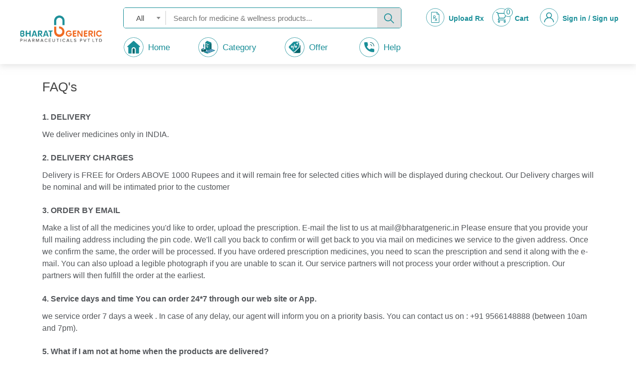

--- FILE ---
content_type: text/html; charset=UTF-8
request_url: https://www.bharatgeneric.com/content/faqs
body_size: 14583
content:
<!DOCTYPE html>
<html lang="en">
    <head>
        <meta charset="utf-8">
        <title>Bharat Generic Medicines, Generic Medicines online, Low Cost Medicines</title>
        <meta name="viewport" content="width=device-width, initial-scale=1, maximum-scale=1">
        <meta name="description" content="Bharat Generic provide high quality medicines to people at affordable rates. ">
        <meta name="keywords" content="Bharat Generic, Bharat Generic Medicines, Online Pharma, Medicals online, Medicine Delivery">
                <!-- Global site tag (gtag.js) - Google Analytics -->
        <!-- <script async src="https://www.googletagmanager.com/gtag/js?id=UA-168924547-1"></script> -->
        <script> /*
          window.dataLayer = window.dataLayer || [];
          function gtag(){dataLayer.push(arguments);}
          gtag('js', new Date());

          gtag('config', 'UA-168924547-1');
          */
        </script>
         <!-- <script async src="https://www.googletagmanager.com/gtag/js?id=UA-22992929-9"></script> <script>(function(i,s,o,g,r,a,m){i['GoogleAnalyticsObject']=r;i[r]=i[r]||function(){
            (i[r].q=i[r].q||[]).push(arguments)},i[r].l=1*new Date();a=s.createElement(o),
            m=s.getElementsByTagName(o)[0];a.async=1;a.src=g;m.parentNode.insertBefore(a,m)
            })(window,document,'script','https://www.google-analytics.com/analytics.js','ga');
            ga('create', 'UA-22992929-9', 'auto');
            ga('require', 'displayfeatures');
            ga('require', 'ecommerce', 'ecommerce.js');
            ga('send', 'pageview');
        </script> -->
        <!-- Google Tag Manager -->
      <!--   <script>(function(w,d,s,l,i){w[l]=w[l]||[];w[l].push({'gtm.start':
        new Date().getTime(),event:'gtm.js'});var f=d.getElementsByTagName(s)[0],
        j=d.createElement(s),dl=l!='dataLayer'?'&l='+l:'';j.async=true;j.src=
        'https://www.googletagmanager.com/gtm.js?id='+i+dl;f.parentNode.insertBefore(j,f);
        })(window,document,'script','dataLayer','GTM-TTR5QDL');</script> -->
        <!-- End Google Tag Manager -->
        <meta name="msapplication-square70x70logo" content="https://www.bharatgeneric.com/assets/favicon/mstile-70x70.png" />
        <meta name="msapplication-square150x150logo" content="https://www.bharatgeneric.com/assets/favicon/mstile-150x150.png" />
        <link rel="apple-touch-icon-precomposed" sizes="57x57" href="https://www.bharatgeneric.com/assets/favicon/apple-touch-icon-57x57.png" />
        <link rel="apple-touch-icon-precomposed" sizes="114x114" href="https://www.bharatgeneric.com/assets/favicon/apple-touch-icon-114x114.png" />
        <link rel="apple-touch-icon-precomposed" sizes="72x72" href="https://www.bharatgeneric.com/assets/favicon/apple-touch-icon-72x72.png" />
        <link rel="apple-touch-icon-precomposed" sizes="60x60" href="https://www.bharatgeneric.com/assets/favicon/apple-touch-icon-60x60.png" />
        <link rel="apple-touch-icon-precomposed" sizes="120x120" href="https://www.bharatgeneric.com/assets/favicon/apple-touch-icon-120x120.png" />
        <link rel="apple-touch-icon-precomposed" sizes="76x76" href="https://www.bharatgeneric.com/assets/favicon/apple-touch-icon-76x76.png" />
        <link rel="icon" type="image/png" href="https://www.bharatgeneric.com/assets/favicon/favicon-196x196.png" sizes="196x196" />
        <link rel="icon" type="image/png" href="https://www.bharatgeneric.com/assets/favicon/favicon-96x96.png" sizes="96x96" />
        <link rel="icon" type="image/png" href="https://www.bharatgeneric.com/assets/favicon/favicon-32x32.png" sizes="32x32" />
        <link rel="icon" type="image/png" href="https://www.bharatgeneric.com/assets/favicon/favicon-16x16.png" sizes="16x16" />
        <link rel="icon" type="image/png" href="https://www.bharatgeneric.com/assets/favicon/favicon-128.png" sizes="128x128" />

        <!-- <link rel="shortcut icon" type="image/x-icon" href="assets/img/short_icon.png"> -->
        
        <!-- all css here -->

        <link rel="stylesheet" href="https://www.bharatgeneric.com/assets/css/bootstrap.min.css">
        <!-- <link rel="stylesheet" href="https://maxcdn.bootstrapcdn.com/bootstrap/4.0.0/css/bootstrap.min.css" integrity="sha384-Gn5384xqQ1aoWXA+058RXPxPg6fy4IWvTNh0E263XmFcJlSAwiGgFAW/dAiS6JXm" crossorigin="anonymous"> -->

        <!-- css here speed -->
        <!-- <link rel="stylesheet" href="assets/css/animate.css"> -->
        <!-- css here speed -->

        <link rel="stylesheet" href="https://www.bharatgeneric.com/assets/css/owl.carousel.min.css">
        <link rel="stylesheet" href="https://www.bharatgeneric.com/assets/css/chosen.min.css">
        <!-- <link rel="stylesheet" href="https://cdnjs.cloudflare.com/ajax/libs/chosen/1.5.1/chosen.min.css"> -->
        <link rel="stylesheet" href="https://www.bharatgeneric.com/assets/css/magnific-popup.css">
        <link rel="stylesheet" href="https://www.bharatgeneric.com/assets/css/ionicons.min.css">
        <!-- css here speed -->
        <!-- <link rel="stylesheet" href="assets/css/meanmenu.min.css"> -->
        <!-- css here speed -->
        <link rel="stylesheet" href="https://www.bharatgeneric.com/assets/css/style.css">
        <link rel="stylesheet" href="https://www.bharatgeneric.com/assets/css/custom_style.css">
        <link rel="stylesheet" href="https://www.bharatgeneric.com/assets/css/blog_style.css">
        <link rel="stylesheet" href="https://www.bharatgeneric.com/assets/css/responsive.css">
        <link rel="stylesheet" href="https://www.bharatgeneric.com/assets/css/bootstrap.min_select.css">
        <link rel="stylesheet" href="https://www.bharatgeneric.com/assets/css/header.css">
        <!-- <link href="https://cdn.jsdelivr.net/npm/select2@4.0.13/dist/css/select2.min.css" rel="stylesheet" /> -->
        <link href="https://www.bharatgeneric.com/assets/css/select2.min.css" rel="stylesheet" />
        <link rel="stylesheet" href="https://www.bharatgeneric.com/assets/css/offer_style.css">
        <script src="https://www.bharatgeneric.com/assets/js/vendor/modernizr-2.8.3.min.js"></script>
        <!-- all js here -->
        <script src="https://www.bharatgeneric.com/assets/js/vendor/jquery-1.12.0.min.js"></script>
        <script src="https://www.bharatgeneric.com/assets/js/popper.js"></script>
        <script src="https://www.bharatgeneric.com/assets/js/bootstrap.min.js"></script>
        <!-- <script src="https://maxcdn.bootstrapcdn.com/bootstrap/4.0.0/js/bootstrap.min.js" integrity="sha384-JZR6Spejh4U02d8jOt6vLEHfe/JQGiRRSQQxSfFWpi1MquVdAyjUar5+76PVCmYl" crossorigin="anonymous"></script> -->
        <!-- <script src="https://cdn.jsdelivr.net/npm/select2@4.0.13/dist/js/select2.min.js"></script> -->
        <link rel="stylesheet" href="https://cdnjs.cloudflare.com/ajax/libs/font-awesome/4.7.0/css/font-awesome.min.css">
        <script>
            window.console = window.console || function(t) {};
            if (document.location.search.match(/type=embed/gi)) {
                window.parent.postMessage("resize", "*");
            }
        </script>
        <!-- Global site tag (gtag.js) - Google Analytics -->
        <script async src="https://www.googletagmanager.com/gtag/js?id=G-GQ60YZQQ8X"></script>
        <script>
        window.dataLayer = window.dataLayer || [];
        function gtag(){dataLayer.push(arguments);}
        gtag('js', new Date());
        gtag('config', 'G-GQ60YZQQ8X');
        </script>
       
    </head>
    <body style="overflow-x: hidden;background-color: white;">
        <!-- Google Tag Manager (noscript) -->
<!-- <noscript><iframe src="https://www.googletagmanager.com/ns.html?id=GTM-TTR5QDL"
height="0" width="0" style="display:none;visibility:hidden"></iframe></noscript> -->
<!-- End Google Tag Manager (noscript) -->
        <div class="loader">
            <div class="flexboxloadbox">
               <svg xmlns="http://www.w3.org/2000/svg" xmlns:xlink="http://www.w3.org/1999/xlink" style="margin: auto; background: rgba(241, 242, 243, 0); display: block;" width="200px" height="200px" viewBox="0 0 100 100" preserveAspectRatio="xMidYMid">
                <g transform="translate(20 50)">
                <circle cx="0" cy="0" r="6" fill="#e99100" transform="scale(0.793141 0.793141)">
                  <animateTransform attributeName="transform" type="scale" begin="-0.375s" calcMode="spline" keySplines="0.3 0 0.7 1;0.3 0 0.7 1" values="0;1;0" keyTimes="0;0.5;1" dur="1s" repeatCount="indefinite"></animateTransform>
                </circle>
                </g><g transform="translate(40 50)">
                <circle cx="0" cy="0" r="6" fill="#f88610" transform="scale(0.45133 0.45133)">
                  <animateTransform attributeName="transform" type="scale" begin="-0.25s" calcMode="spline" keySplines="0.3 0 0.7 1;0.3 0 0.7 1" values="0;1;0" keyTimes="0;0.5;1" dur="1s" repeatCount="indefinite"></animateTransform>
                </circle>
                </g><g transform="translate(60 50)">
                <circle cx="0" cy="0" r="6" fill="#f79811" transform="scale(0.129595 0.129595)">
                  <animateTransform attributeName="transform" type="scale" begin="-0.125s" calcMode="spline" keySplines="0.3 0 0.7 1;0.3 0 0.7 1" values="0;1;0" keyTimes="0;0.5;1" dur="1s" repeatCount="indefinite"></animateTransform>
                </circle>
                </g><g transform="translate(80 50)">
                <circle cx="0" cy="0" r="6" fill="#f06523" transform="scale(0.00410122 0.00410122)">
                  <animateTransform attributeName="transform" type="scale" begin="0s" calcMode="spline" keySplines="0.3 0 0.7 1;0.3 0 0.7 1" values="0;1;0" keyTimes="0;0.5;1" dur="1s" repeatCount="indefinite"></animateTransform>
                </circle>
                </g>
                </svg>
            </div>
        </div>
        <!-- </article> -->

        <header class="navhedbox_cover" id="web_header">
            <div class="container-fluid">
                <div class="logosrchcsart">
                    <div class="lefthedlogonav">
                        <a href="https://www.bharatgeneric.com/home">
                            <img alt="" title="Bharat Generic" src="https://www.bharatgeneric.com/assets/logo.png">
                        </a>
                    </div>
                    <nav class="navbar navbar-expand-lg navbar-light bg-light mobilenavboxset">  
                      <button class="navbar-toggler" type="button" data-toggle="collapse" data-target="#navbarTogglerDemo02" aria-controls="navbarTogglerDemo02" aria-expanded="false" aria-label="Toggle navigation">
                        <!-- <span class="navbar-toggler-icon"></span> -->
                        <img alt="" title="" src="https://www.bharatgeneric.com/assets/svg/hamburger.svg">
                        
                      </button>
                      <div class="collapse navbar-collapse" id="navbarTogglerDemo02">
                        <ul class="navbar-nav mr-auto mt-2 mt-lg-0">
                          <li class="nav-item">
                            <a class="nav-link" href="https://www.bharatgeneric.com/">Home</a>
                            <!-- <a class="nav-link" href="">Medicines</a> -->
                          </li>
                          <li class="nav-item">
                                                          <a class="nav-link" href="https://www.bharatgeneric.com/category">Category</a>
                                                    </li>

                          <li class="nav-item">
                            <a class="nav-link" href="https://www.bharatgeneric.com/offer">Offer</a>
                          </li>
                          <li class="nav-item">
                            <a class="nav-link" href="https://www.bharatgeneric.com/aboutus">About Us</a>
                          </li>
                          <li class="nav-item">
                            <a class="nav-link" href="https://www.bharatgeneric.com/contactus">Contact Us</a>
                          </li>
                          <li class="nav-item">
                            <a class="nav-link" href="tel:+91 7740044006">Help : <span>+91 7740044006</span></a>
                          </li>
                          
                        </ul>

                      </div>
                    </nav>
                    
                    <div class="rightmenuyboxset">                      
                        <ul>                            
                            <li class="mobilenavremove">
                                <a href="https://www.bharatgeneric.com/orderprescription/select_prescription">    
                                    <img alt="" title="Upload Rx" src="https://www.bharatgeneric.com/assets/svg/upload-rx-icon.svg">
                                    <p>Upload Rx</p>
                                </a>
                            </li>
                            <li>
                                <a href="https://www.bharatgeneric.com/cart">
                                    <span>0</span>
                                    <img alt="" title="Cart" src="https://www.bharatgeneric.com/assets/svg/cart-icon.svg">
                                    <p>Cart</p>
                                </a>
                            </li>
                            <li>
                                <nav id="mainnav" class="profactname">
                                    <ul class="menu">  
                                        <li style="padding-right: 0;">
                                            
                                                                                                <a href="https://www.bharatgeneric.com/Login" class="probtnlginbtn">
                                                        <img alt="" title="Sign in / Sign up" src="https://www.bharatgeneric.com/assets/svg/user-icon.svg">
                                                        <p>Sign in / Sign up</p>
                                                    </a>
                                                                                                                                    </li>
                                    </ul>
                                </nav>
                                 
                               
                            </li>
                            
                           
                        </ul>
                    </div>
                    <div class="midserchbox">
                        <div id="form-wrapper">
                            <form action="https://www.bharatgeneric.com/searchproduct/search_product" method="post" style="padding: 0px" class="searchprdtbox_set">
                            <!-- <button class="go-button">Go</button> -->
                            <button type="submit" class="search_icon go-button">
                            <!-- <a href="javascript:void(0);" class="search_icon"> -->
                                <img alt="" title="Search in" src="https://www.bharatgeneric.com/assets/svg/search-icon.svg">
                            <!-- </a> -->
                            </button>
                            <span class="nav-list allcatgrboxsel">
                                <span class="current-selection">
                                </span>
                                <span class="arrow"></span>
                                <select id="dropdown" name="category" class="js-example-basic-single1 category_search">
                                    <!-- <option value="all">All</option>
                                    -->
                                   <option value="all">All</option><optgroup label="AYURVEDA PRODUCT"><option value="1">AYURVEDA</option></optgroup><optgroup label="ANTI DIABETIC DRUGS"><option value="184">ANTI DIABETIC</option></optgroup><optgroup label="BHARAT GENERIC "><option value="204">NEUROPATHIC</option><option value="205"> PAIN RELIEF</option><option value="206">THYROID </option><option value="207">OTHERS</option><option value="188">BRAIN</option><option value="3"> FEATURED</option><option value="2">DIABETES</option></optgroup><optgroup label="HEALTHCARE DEVICES"><option value="201">Blood Glucose Monitoring</option><option value="202">Blood Pressure Monitors</option></optgroup><optgroup label="HEALTH PRODUCT"><option value="194">MULTIVITAMIN</option><option value="5"> HEALTHCARE DEVICES</option><option value="6"> HEALTH CONDITIONS</option></optgroup><optgroup label="PERSONAL CARE"><option value="9">PERSONAL  CARE</option></optgroup><optgroup label=" ALL MEDICINES"><option value="191">COUGH & COLD</option><option value="200">HAIR CARE </option><option value="203">ANTIBIOTIC</option><option value="183">VITAMINS MINERALS NUTRIENTS</option></optgroup><optgroup label="CARDIOVASCULAR DRUGS "><option value="192"> HYPERTENSION</option><option value="193">ANGINA</option><option value="196"> LOWER CHOLESTEROL</option><option value="197"> CHOLESTEROL</option><option value="198">HEART ATTACK</option><option value="199">HIGH CHOLESTEROL</option></optgroup><optgroup label="GASTRO-INTENSTINAL DRUGS"><option value="195">ACID REFLUX</option></optgroup>                                </select>
                            </span>
                            <div class="in-wrap">
                                <input type="text" name="search" id="search-box" class="sercboxslibox" placeholder="Search for medicine & wellness products..." autocomplete="off">
                            </div>
                            </form>
                            <div class="col-md-12 col-xs-12 col-sm-12 search_box_dropdown leftrightsetdesignped" id="suggesstion-box"
                                    style="display: none;">
                                </div>
                        </div>
                        <div class="searchbar" style="display: none;">
                            <form action="https://www.bharatgeneric.com/searchproduct/search_product" method="post" style="padding: 0px">
                                

                                <div class="allcatgrboxsel">
                                    <div class="form-group">
                                        <select class="js-example-basic-single" name="state" id="dropdown">
                                                                                        <option value="all">All</option><optgroup label="AYURVEDA PRODUCT"><option value="1">AYURVEDA</option></optgroup><optgroup label="ANTI DIABETIC DRUGS"><option value="184">ANTI DIABETIC</option></optgroup><optgroup label="BHARAT GENERIC "><option value="204">NEUROPATHIC</option><option value="205"> PAIN RELIEF</option><option value="206">THYROID </option><option value="207">OTHERS</option><option value="188">BRAIN</option><option value="3"> FEATURED</option><option value="2">DIABETES</option></optgroup><optgroup label="HEALTHCARE DEVICES"><option value="201">Blood Glucose Monitoring</option><option value="202">Blood Pressure Monitors</option></optgroup><optgroup label="HEALTH PRODUCT"><option value="194">MULTIVITAMIN</option><option value="5"> HEALTHCARE DEVICES</option><option value="6"> HEALTH CONDITIONS</option></optgroup><optgroup label="PERSONAL CARE"><option value="9">PERSONAL  CARE</option></optgroup><optgroup label=" ALL MEDICINES"><option value="191">COUGH & COLD</option><option value="200">HAIR CARE </option><option value="203">ANTIBIOTIC</option><option value="183">VITAMINS MINERALS NUTRIENTS</option></optgroup><optgroup label="CARDIOVASCULAR DRUGS "><option value="192"> HYPERTENSION</option><option value="193">ANGINA</option><option value="196"> LOWER CHOLESTEROL</option><option value="197"> CHOLESTEROL</option><option value="198">HEART ATTACK</option><option value="199">HIGH CHOLESTEROL</option></optgroup><optgroup label="GASTRO-INTENSTINAL DRUGS"><option value="195">ACID REFLUX</option></optgroup>                                        </select>
                                    </div>
                                </div>
                                                     <div class="inpuserchboxset">
                                <input class="search_input" type="text" name="search" id="search-box" placeholder="Search for medicine & wellness products..." autocomplete="off">
                            </div>
                            

                            <button type="submit" class="search_icon">
                            <!-- <a href="javascript:void(0);" class="search_icon"> -->
                                <img alt="" title="EMedStore" src="https://www.bharatgeneric.com/assets/svg/search-icon.svg">
                            <!-- </a> -->
                            </button>
                            </form>
                                                       <div class="col-md-12 col-xs-12 col-sm-12 search_box_dropdown" id="suggesstion-box"
                                    style="margin-top: 0px; top: 0px;height: auto;width: 100%;max-height: 550px;overflow: auto;padding-left: 9px;padding-right: 1px;border-radius: 5px;font-size: 13px;color: rgb(105, 110, 121);background-color: rgb(255, 255, 255);-webkit-font-smoothing: antialiased;box-shadow: rgba(0, 0, 0, 0.05) 0px 4px 12px 0px;">
                                </div>
                        </div>
                    </div>
                                   
                    

                    <div class="navmenulerboxset">
                        <ul>
                            <li><a href="https://www.bharatgeneric.com/"><img src="https://www.bharatgeneric.com/assets/svg/home-icon.svg"> <span>Home</span></a></li>
                                                               
                                                                                            <li><a href="https://www.bharatgeneric.com/category"><img src="https://www.bharatgeneric.com/assets/svg/category-icon.svg"><span>Category</span></a></li>
                                                        <!-- <li><a href="javascript:void(0);"><img src="https://www.bharatgeneric.com/assets/svg/doctor-icon1.svg"><span>E - Consultation</span></a></li> -->
                            <!-- <li><a href="https://www.bharatgeneric.com/"><img src="https://www.bharatgeneric.com/assets/svg/category-icon.svg"> <span>Medicines</span></a></li> -->
                            <!-- <li><a  target="_blank" href="https://www.bharatgeneric.com/lab"><img src="https://www.bharatgeneric.com/assets/svg/laboratorie-icon.svg"><span>Diagnosis</span></a></li> -->
                            <li><a href="https://www.bharatgeneric.com/offer"><img src="https://www.bharatgeneric.com/assets/svg/offer-icon.svg"><span>Offer</span></a></li>

                            <li class="helpbtnshownumb">
                                <nav id="mainnav" class="mainnav">
                                    <ul class="menu">  
                                        <li>
                                            <a href="javascript:void(0);" class="helpbtnshowbtn">
                                                <img src="https://www.bharatgeneric.com/assets/svg/help-icon1.svg"><span>Help</span>                               
                                            </a>
                                            <ul class="submenu helpnumbox">
                                                <div class="helpnubox_iner">                       
                                                    <a href="tel:+91 7740044006">+91 7740044006</a>       
                                                </div>
                                            </ul>
                                        </li>
                                    </ul>
                                </nav>
                                <!-- <a href="javascript:void(0);"><img src="https://www.bharatgeneric.com/assets/svg/help-icon1.svg"><span>Help</span></a> -->
                            </li>

                            <!-- <li><a href="javascript:void(0);"><img src="https://www.bharatgeneric.com/assets/svg/aboutus-icon.svg"><span>About Us</span></a></li>
                            <li><a href="javascript:void(0);"><img src="https://www.bharatgeneric.com/assets/svg/contactus-icon.svg"><span>Contact Us</span></a></li> -->
                        </ul>
                    </div>
                    
                </div>
               
                    <!-- <div class="hlpbntnboxset">
                        <a href="javascript:void(0);"><img src="https://www.bharatgeneric.com/assets/svg/help-icon.svg"><span>Help?</span></a>
                    </div> -->
            </div>
        </header>

        
        

        <aside id='sidebar'>
            <nav id='mobile-nav'>
                <ul>
                    <li class="nav-item"><h3><a href="https://www.bharatgeneric.com/">Medicines</a></h3></li>
                    <li class="nav-item"><h3><a href="https://www.bharatgeneric.com/lab">Diagnosis</a></h3></li>
                    <li class="nav-item"><h3><a href="https://www.bharatgeneric.com/aboutus">About Us</a></h3></li>
                    <li class="nav-item"><h3><a href="https://www.bharatgeneric.com/blog">Health Blog</a></h3></li>
                    <li class="nav-item"><h3><a href="https://www.bharatgeneric.com/orderprescription/select_prescription">Upload Prescription</a></h3></li>
                                            <li class="nav-item"><h3><a href="https://www.bharatgeneric.com/login">Login</a></h3></li>

                        
                </ul>
            </nav>
        </aside>
        <section id="content" style="">

        <script id="rendered-js">
            $('document').ready(function () {
                var screenHeight = $(window).height();
                var screenWidth = $(window).width();
                var navHeight = $('#main-nav').height();
                var contentHeight = screenHeight - navHeight;

                var delay = 300;
                $('.nav-item').each(function () {
                    $(this).css('transition-delay', delay + 'ms');
                    delay = delay + 100;
                });
                $('#mobile-nav').height(screenHeight);
                $('#content').css({
                    'height': contentHeight,
                    'margin-top': navHeight });
                $('.nav-item').each(function () {
                    if ($(this).next().is('.sub-nav')) {
                      $(this).addClass('arrowed');
                    } else {};
                });
                $('#bun').click(function () {
                    closeOut();
                });

                $('#content').click(function () {
                    if ($('#container').hasClass('body-slide')) {
                      closeOut();
                } else {};
            });
                $('.arrowed').click(function () {
                    $(this).toggleClass('selected');
                    $(this).siblings().removeClass("selected");
                $('.sub-nav').each(function () {
                    $(this).slideUp("slow");
                });

                if ($(this).next('.sub-nav').is(':visible')) {
                    $(this).next('.sub-nav').slideUp('slow');
                } else {
                    $(this).next('.sub-nav').slideDown('slow');
                };

              });
            });

              function closeOut() {
                  $('body').toggleClass('scroll-jam');
                  $('#sidebar').toggleClass('nav-slide');
                  $('#container').toggleClass('body-slide');
                  $('.nav-item').toggleClass('item-slide');
                  $('.nav-item').removeClass('selected');
                  $('.sub-nav').each(function () {
                    $(this).hide();
                });
                  triangleRezise();
              }

              function triangleRezise() {
                  if ($('#container').hasClass('body-slide')) {
                    $('.triangle').css('transition', '300ms ease');
                    var screenHeight = $(window).height();
                    var screenWidth = $(window).width();
                    var navHeight = $('#main-nav').height();
                    var triangleHeight = screenHeight - navHeight;
                    var triangleWidth = screenWidth - 300;
                    var triangleWidth = triangleWidth / 3;
                    var triangleWidth = triangleWidth * 2;
                    var triangleHeight = triangleHeight * 2;
                    var triangleHeight = "" + triangleHeight + "px ";
                    var triangleWidth = "" + triangleWidth + "px ";
                    var triangle = triangleHeight + triangleWidth + "0px 0px";
                    $('.triangle').css("border-width", triangle);
                } else
                {
                    var screenHeight = $(window).height();
                    var screenWidth = $(window).width();
                    var navHeight = $('#main-nav').height();
                    var triangleHeight = screenHeight - navHeight;
                    var triangleWidth = screenWidth / 3;
                    var triangleWidth = triangleWidth * 2;
                    var triangleHeight = triangleHeight * 2;
                    var triangleHeight = "" + triangleHeight + "px ";
                    var triangleWidth = "" + triangleWidth + "px ";
                    var triangle = triangleHeight + triangleWidth + "0px 0px";
                    $('.triangle').css("border-width", triangle);
                    setTimeout(function () {
                      $('.triangle').css('transition', 'none');
                  }, 300);
                    };
                };
                triangleRezise();
                $(window).resize(function () {
                    triangleRezise();
                });
                $('.category_search').on('change',function(){
                    var reqData = $("#search-box").val();
                    reqData = $.trim(reqData);
                    reqData = reqData.toLowerCase();
                    var catdata = $("#dropdown").val();
                    searchKeyword(reqData,catdata,'keyword');
                });

                var localCache = {
                    /**
                     * timeout for cache in millis
                     * @type {number}
                     */
                    timeout: 30000,
                    /** 
                     * @type {{_: number, data: {}}}
                     **/
                    data: {},
                    remove: function (url) {
                        delete localCache.data[url];
                    },
                    exist: function (url) {
                        return !!localCache.data[url] && ((new Date().getTime() - localCache.data[url]._) < localCache.timeout);
                    },
                    get: function (url) {
                        return localCache.data[url].data;
                    },
                    set: function (url, cachedData, callback) {
                        localCache.remove(url);
                        localCache.data[url] = {
                            _: new Date().getTime(),
                            data: cachedData
                        };
                        if ($.isFunction(callback)) callback(cachedData);
                    }
                };
                
                /******************Search Functionality********************/
                var CurrentAjaxReq = null;
                $("#search-box").keyup(function () {
                    var url = "https://www.bharatgeneric.com/searchproduct/indexget";
                    var reqData = $("#search-box").val();
                    reqData = $.trim(reqData);
                    reqData = reqData.toLowerCase();
                    var catdata = $("#dropdown").val();
                    if(reqData.length >= 3){
                        searchKeyword(reqData,catdata,'');
                    }else{
                        $("#suggesstion-box").hide();
                        $("#suggesstion-box").html('');
                    }
                 });

                 function searchKeyword(keyword,category,type){
                    if(keyword.length >= 3){
                        var url = "https://www.bharatgeneric.com/searchproduct/indexget";
                        if (localCache.data[keyword+'_'+category] != undefined) {
                            var data = localCache.data[keyword+'_'+category];
                            getSearchResult(data);
                        }else{
                            $.ajax({
                                type: "GET",
                                url: url,
                                data: {keyword: keyword,category: category,type:type}, 
                                dataType: "json", 
                                beforeSend: function () {
                                    $("#search-box").css("url(nxbgtvt.vn/images/image-preloader.gif) no-repeat 1px");
                                },
                                success: function (data) {
                                    localCache.data[keyword+'_'+category] = data;
                                    getSearchResult(data);
                                }
                            });
                        }
                    }
                }

                function getSearchResult(data){
                    var html = '';
                    var i = 1;
                    $(data.result_data).each(function(key,val) {
                        if (val.type == 'product_name') {
                            html += '<form method="post" action="https://www.bharatgeneric.com/product/add_to_cart" id="product_addtocart_form" class="searchlist_formset">';
                            html += '<input type="hidden" name="medid" id="medid" value="'+val.product_id+'">';
                            html += '<input type="hidden" name="current_url" id="current_url" value="cart">';
                            html += '<input type="hidden" name="medname" id="medname" value="'+val.display_text+'">';
                            html += '<input type="hidden" name="product_price" id="product_price" value="'+val.product_price+'">';
                            html += '<input type="hidden" name="product_discount_price" id="product_discount_price" value="'+val.product_discount_price+'">';
                            html += '<input type="hidden" name="qty" id="qty" value="1">';
                            html += '<input type="hidden" name="photo" id="photo" value="">';
                            html += '<input type="hidden" name="product_type" id="product_type" value="'+val.product_type+'">';
                            html += '<ul id="myUL'+i+'" class="col-md-12 newdesignset_cover">';
                                html += '<li class="listboxcoverprodsrc">';
                                    html += '<div class="leftprodnamebox">';
                                    html += '<a href="'+val.url+'" class="header">';       
                                    if (val.pro_compos != '') {
                                        html += '<span class="prod_name"><b>'+val.display_text+'</b></span>';
                                        html += '<p class="tablnamegramgset">';
                                        if (val.text_msg != '') {
                                            html += '<span class="text_msg">'+val.text_msg+'</span>';
                                        }
                                        html += ''+val.pro_compos+'';
                                        html += '</p>';
                                        if (val.cmp_nm != '') {
                                            html += '<p class="cmp_nm"><span>Mfg: '+val.cmp_nm+'</span></p>';
                                        }
                                    }else{
                                        html += '<span class="prod_name"><b>'+val.display_text+'</b></span>';
                                        html += '<p>';
                                        if (val.text_msg != '') {
                                            html += '<span class="text_msg">'+val.text_msg+'</span>';
                                        }
                                        html += ''+val.pro_compos+'';
                                        html += '</p>';
                                        if (val.cmp_nm != '') {
                                            html += '<p class="cmp_nm"><span>Mfg: '+val.cmp_nm+'</span></p>';
                                        }
                                    }
                                    html += '</a>';
                                    html += '</div>';
                                    html += '<div class="rightpricebox hidden-xs">';
                                        html += '<p><span class="dicprice_sc">'+data.currency+' '+val.product_discount_price+'</span>';
                                        if (val.product_price != '') {
                                            html += '<span class="mainprice_sc"><strike>'+data.currency+' '+val.product_price+'</strike></span>';
                                        }
                                        if (val.product_discount != '') {
                                            html += '<span class="offerprice_sc">'+val.product_discount+'</span>';
                                        }
                                        html += '</p>';
                                    if (val.in_out_stock == '1') {
                                        html += '<a href="javascript:void(0);"class="outstock_searchbox">out of stock</a>';
                                    }else{
                                        if (data.is_product_inventory == '1' && val.product_stock == 0) {
                                        html += '<a href="javascript:void(0);"class="outstock_searchbox">Out of stock</a>';
                                        }else{
                                            html += '<button type="submit" title="Add to Cart" class="addtocart_searchbox add_to_cart" data-id="'+val.product_id+'" data-name="'+val.product_name+'" data-price="'+val.product_discount_price+'">Add to Cart</button>';
                                        }
                                    }
                                    html += '</div>';
                                html += '</li>';
                            html += '</ul>';
                            html += '</form>';
                        }else if (val.type == 'not_found') {
                            html += '<div class="sorrytextresultset">';
                                html += '<p> Sorry, No result found :( </p>';
                            html += '</div>';
                            html += '<div class="nocontsorryboxset">';
                                // html += '<p>'+val.display_text+' <a href="'+val.url+'">contact us</a> directly.</p>';
                                html += '<p>Kindly <a href="'+val.url+'">contact us</a> directly.</p>';
                            html += '</div>';
                        }else{
                            html += '<ul id="myUL'+i+'" class="col-md-12 newdesignset_cover" style="padding-left: 0px;padding-right: 0px;border-bottom: 1px solid #e7e5e5;">';
                                html += '<li>';
                                    html += '<a href="'+val.url+'" class="header">';
                                        html += '<div class="namesagesbox_textset">';
                                        html += '<p>'+val.display_text+'</p>';
                                        html += '</div>';
                                    html += '</a>';
                                html += '</li>';
                            html += '</ul>';
                        }
                        i++;
                    });
                    var s=1;
                    if (data.right_suggetion != '') {
                        html += '<div class="sorrytextresultset">';
                            html += '<p> Sorry, No result found :( </p>';
                        html += '</div>';
                        html += '<ul id="myUL" class="col-md-12 sageskeywordboxsetpart">';
                            html += '<div class="didyoumeaninertext hidden-md">';
                                html += '<span>Did you mean: </span>';
                            html += '</div>';
                        html += '</ul>';
                        html += '<ul id="myUL'+s+'" class="col-md-12 allmeanlistinersng_cover">';
                            html += '<a href="javascript:;" class="header suggetion_keyword" data-keyword="'+data.right_suggetion+'">';
                                html += '<span class="prod_name">'+data.right_suggetion+'</span>';
                            html += '</a>';
                        html += '</ul>';
                        s++;
                    }
                    var s=1;
                    html += '<div class="alldidmeantext_cover">';
                    $(data.other_suggetion).each(function(keyo,valo) {
                        if (keyo == 0) {
                            html += '<div class="sorrytextresultset">';
                                html += '<p> Sorry, No result found :( </p>';
                            html += '</div>';
                            html += '<ul id="myUL" class="col-md-12 sageskeywordboxsetpart">';
                                html += '<div class="didyoumeaninertext hidden-md">';
                                    html += '<span>Did you mean: </span>';
                                html += '</div>';
                            html += '</ul>';
                        }
                        html += '<ul id="myUL'+s+'" class="col-md-12 allmeanlistinersng_cover">';
                            html += '<a href="javascript:;" class="header suggetion_keyword" data-keyword="'+valo+'">';
                                html += '<span class="prod_name">'+valo+'</span>';
                            html += '</a>';
                        html += '</ul>';
                        s++;
                    });
                    html += '</div>';
                    $("#suggesstion-box").show();
                    $("#suggesstion-box").html(html);
                    $('.suggetion_keyword').on('click',function(){
                        var newkeyword = $(this).data('keyword');
                        $('#search-box').val(newkeyword);
                        var category = $("#dropdown").val();
                        searchKeyword(newkeyword,category,'suggetion');
                    });
                    $('.add_to_cart').on('click',function(){
                        OnaddToCart($(this).data('id'),$(this).data('name'),$(this).data('price'));
                    });
                }

                /******************End Search Functionality********************/

                $('body').click(function () {
                    $('#suggesstion-box').hide();
                });

                $('#suggesstion-box').click(function (event) {
                    event.stopPropagation();
                });

                $("ul#language-list-unstyled").on("click", ".init", function () {
                    $(this).closest("ul#language-list-unstyled").children('li:not(.init)').toggle();
                });

                var allOptions = $("ul#language-list-unstyled").children('li:not(.init)');
                $("ul#language-list-unstyled").on("click", "li:not(.init)", function () {
                    allOptions.removeClass('selected');
                    $(this).addClass('selected');
                    $("ul#language-list-unstyled").children('.init').html($(this).html());
                    allOptions.toggle();
                });
           
                var x = document.getElementById("demo");
                function getLocation() {
                    if (navigator.geolocation) {
                        navigator.geolocation.getCurrentPosition(showPosition);
                    } else { 
                        x.innerHTML = "Geolocation is not supported by this browser.";
                    }
                }
                function showPosition(position) {
                    var y = position.coords.latitude;
                    var x = position.coords.longitude;

                    $.ajax({
                        dataType: "json",
                        type: "POST",
                        url: "https://www.bharatgeneric.com/home/get_address",
                        data: {id: y, id2: x},

                        success: function (data) {
                            $("#demo4").show();
                            $("#demo4").html(data.demo1 + ', ' + data.demo2);
                            $("#in_location").val(data.demo1 + ', ' + data.demo2);
                            if(data.demo1!='' && data.demo2!=''){
                            	window.localStorage.setItem('detect', data.demo1 + ', ' + data.demo2);
                            }
                        }
                    });
                   x.innerHTML = "Latitude: " + position.coords.latitude + 
                   "<br>Longitude: " + position.coords.longitude;
                }
                function OnaddToCart(id,name,price){
                    var qty=$("#selected_qty").val();
                    qty=++qty;
                    gtag('event', 'add_to_cart', {
                      "items": [
                        {
                          "id": id,
                          "name": name,
                          "list_name": "Search Results",
                          "brand": "Emedstore",
                          "category": "Emedstore",
                          "variant": "Black",
                          "list_position": 1,
                          "quantity": qty,
                          "price": price
                        }
                      ]
                    });
                    return true;
                }
                
                $(document).ready(function(){
                  var detect=window.localStorage.getItem('detect');
                  $("#in_location").val(detect);
                });
           
                $(function() {
                    $(".menu-toggle").click(function(){
                        $(".menu-toggle-inner").toggleClass("open-menu");
                    });
                });

                /************ Cache ***********/

                // function searchKeyword(keyword,category,type){
                //     var url = "searchproduct/indexget";
                //     $.ajax({
                //         type: "GET",
                //         url: url,
                //         data: {keyword: keyword,category: category,type:type}, 
                //         beforeSend: function () {
                //             $("#search-box").css("url(nxbgtvt.vn/images/image-preloader.gif) no-repeat 1px");
                //         },
                //         success: function (data) {
                //             $("#suggesstion-box").show();
                //             $("#suggesstion-box").html(data);
                //             $("#search-box").css("");
                //             $('.suggetion_keyword').on('click',function(){
                //                 //alert($(this).data('keyword'));
                //                 var newkeyword = $(this).data('keyword');
                //                 $('#search-box').val(newkeyword);
                //             });
                //         }
                //     });
                // }

                // var cacheName = 'searchRes'; 
                // var url = '/searchproduct/indexget';
                // caches.open(cacheName).then( cache => {
                //     cache.add(url).then( () => {
                //         console.log("Data cached")
                //     });
                // });
                /************ Cache ***********/
            </script>
      <script src="https://www.bharatgeneric.com/assets/js/faq-page.js"></script>

    <div class="container">
        <div class="faqpagebox_iner">
            <h1>FAQ&#39;s</h1>

<p><strong>1. DELIVERY</strong></p>

<p>We deliver medicines only in INDIA.</p>

<p><strong>2. DELIVERY CHARGES</strong></p>

<p>Delivery is FREE for Orders ABOVE 1000 Rupees and it will remain free for selected cities which will be displayed during checkout. Our Delivery charges will be nominal and will be intimated prior to the customer</p>

<p><strong>3. ORDER BY EMAIL</strong></p>

<p>Make a list of all the medicines you&#39;d like to order, upload the prescription. E-mail the list to us at mail@bharatgeneric.in&nbsp;Please ensure that you provide your full mailing address including the pin code. We&#39;ll call you back to confirm or will get back to you via mail on medicines we service to the given address. Once we confirm the same, the order will be processed. If you have ordered prescription medicines, you need to scan the prescription and send it along with the e-mail. You can also upload a legible photograph if you are unable to scan it. Our service partners will not process your order without a prescription. Our partners will then fulfill the order at the earliest.&nbsp;</p>

<p><strong>4. Service days and time You can order 24*7 through our web site or App.</strong></p>

<p>we service order 7 days a week . In case of any delay, our agent will inform you on a priority basis. You can contact us on : +91 9566148888 (between 10am and 7pm).&nbsp;</p>

<p><strong>5. What if I am not at home when the products are delivered?</strong></p>

<p>In case you are not at home, please nominate a neighbor or someone close by who can receive the order. Ensure that they have the payable amount.&nbsp;</p>

<p><strong>6. IF MY ORDER DOES NOT GET SERVICED?</strong></p>

<p>We strive hard to service all our orders. We will schedule the orders at your convenient time. However, in case we cannot, we will refund the cost of the medicines as store credits to your WALLET Account.&nbsp;</p>

<p><strong>7. PAYMENT OPTIONS AVAILABLE</strong></p>

<p>We currently take payments in CARD, Net banking or BANK Transfer. Cash could be handed over at the time our service partner hands over the order to you.&nbsp;</p>

<p><strong>8. HOW CAN I EDIT OR CANCEL MY ORDER?</strong></p>

<p>This can only be done before the order has been shipped, i.e. you need to ensure you send us a mail at mail@bharatgeneric.in&nbsp;with your order number or call us at +91 9566148888 for cancellation, before the mail with &#39;order shipped information&#39; reaches you.&nbsp;</p>

<p><strong>9. ABOUT PRESCRIPTIONS</strong></p>

<p>If you order a medicine that can only be prescribed by a qualified medical practitioner, then you need to have that prescription ready at the time of placing of order. You can either upload while placing the order if you have it ready or you can e-mail it later with your order ID to mail@bharatgeneric.in</p>

<p><strong>10. CUSTOMER CARE</strong></p>

<p>Write to us at mail@bharatgeneric.in&nbsp;with your queries .</p>

<p>You can also call us at +91 9566148888 (09 am to 09 pm 6 days a week (Except Sunday))&nbsp;</p>

<p><strong>11. BUSINESS DEVELOPMENT OPPORTUNITIES AND PARTNERSHIPS</strong></p>

<p>Please contact us at mail@bharatgeneric.in&nbsp;Ensure that your subject line is &#39;Business Development&#39; for faster reverts.&nbsp;</p>

<p><strong>12. QUALITY AND AUTHENTICITY OF THE MEDICINES</strong></p>

<p>We ensure that our partners procure the medicines directly from certified pharmacists and regulated manufacturers. Some of our partners are reputed manufacturers themselves. Rest assured, we ensure that you get only quality and authentic medicines that are well within the expiry date.&nbsp;</p>

<p><strong>13. HOW IS MY ORDER PROCESSED?</strong></p>

<p>Step 1: Customer uploads the prescription Step 2: Pharmacist reviews and digitises the prescription along with a order cart Step 3: Customer will select the required items along with quantity and selects the mode of payment as desired Step 4: Our partner pharmacy will deliver the medicine at your doorstep depending upon the availability</p>

<p>Please note the value shown in the order confirmation screen is just an approximate value and you will know the actual price when it is invoiced in the pharmacy after you confirm the order. If the mode of payment is card/net banking, then you will get an email with the invoice amount to be paid along after it is invoiced in the partner pharmacy. This step is to ensure we collect the exact amount after the invoice is finalized.&nbsp;</p>

<p><strong>14. HOW WILL I KNOW THE AVAILABILITY OF THE MEDICINE?</strong></p>

<p>Please note that price &amp; stock of medicines change in real time. We are working with our partners to expose real time price &amp; stock information.&nbsp;</p>

<p><strong>15. WHY CAN&#39;T I CONFIRM ORDER AS SOON AS I UPLOAD THE PRESCRIPTION?</strong></p>

<p>Pharmacists verify the prescription and digitize the same before you can confirm the order.&nbsp;</p>

<p><strong>16. CAN I BUY GENERIC SUBSTITUTES?</strong></p>

<p>Yes, you can buy generic substitutes provided the doctor writes the generic name instead of brand name in the prescription&nbsp;</p>

<p><strong>17. CAN I TRACK MY ORDER?</strong></p>

<p>Yes sure. We update you at every stage with an sms/email.&nbsp;</p>

<p><strong>18. WHY DOES THE MEDICINE PRICES CHANGE?</strong></p>

<p>Medicine prices vary by geographical location, batch number and often change on a day to day basis due to regulations and distributors. The process listed on our site act as guidance and help you understand if you are paying the right price for your medicines</p>
        </div>
    </div>



<!--     <div class="callusbuttonsetpart">
        <a href="tel:">
            <img alt="" title="Call us" src="assets/img/contact-us-icon.svg" style="">
        </a>
    </div>
 -->
<!-- <link rel="stylesheet" href="https://cdnjs.cloudflare.com/ajax/libs/font-awesome/4.7.0/css/font-awesome.min.css"> -->
<footer class="loadsectbox" id="web_footer">
    <div class="page_section_load"></div>
    <div class="allfootcoverbox">
        <div class="container-fluid">
            <div class="footboxmanuset1 onlylogosetbox">
                <a href="https://www.bharatgeneric.com/home">
                    <img alt="" title="Bharat Generic" src="https://www.bharatgeneric.com/assets/logo.png" style="">
                </a>
                <p></p>
                <!-- <p>We are the most trusted IT development company to develop the right platform for your pharmacy business. A right online pharmacy platform will open limitless opportunities for your business.</p> -->

            </div>
            <div class="footboxmanuset_cover">
                <!-- <div class="footboxmanuset2">
                            <div class="fotmenuboxcover">
                                <h3>Company Information</h3>
                                <ul>
                                    <li><a href="javascript:void(0);">Health Blog</a></li>
                                </ul>
                            </div>
                        </div> -->
                <div class="footboxmanuset3">
                    <div class="fotmenuboxcover">
                        <h3>Quick Links</h3>
                        <ul>
                            <li><a href="https://www.bharatgeneric.com/Account">My Account</a></li>
                            <li><a href="https://www.bharatgeneric.com/orders">My Orders</a></li>
                            <li><a href="https://www.bharatgeneric.com/offer">Offer Zone</a></li>
                        </ul>
                    </div>
                </div>
            </div>
            <!-- <div class="footboxmanuset7">
                <div class="appdownldbtn">
                    <div class="titleboxsetiner">
                        <h3>Download App</h3>
                    </div>
                    <div class="fullwidthset">
                        <a href="https://play.google.com/store/apps/details?id=com.emedstore_medical&hl=en" target="_blank">
                            <img alt="" title="app" src="assets/img/play-store-icon.png">
                        </a>
                    </div>
                    <div class="fullwidthset">
                        <a href="https://apps.apple.com/us/app/emedstore-pro/id1499299556?ls=1" target="_blank" style="margin-top: 2px;">
                            <img alt="" title="app" src="assets/img/app-store-icon.png" style="">
                        </a>
                    </div>
                </div>
            </div> -->

            <!--  <div class="footboxmanuset4">
                        <div class="fotmenuboxcover">
                            <h3>Policies</h3>
                            <ul>
                                <li><a href="javascript:void(0);">About Us</a></li>
                                <li><a href="javascript:void(0);">Contact us</a></li>
                                <li><a href="javascript:void(0);">Terms & Conditions</a></li>
                                <li><a href="javascript:void(0);">Privacy Policy</a></li>
                                <li><a href="javascript:void(0);">FAQ's</a></li>
                            </ul>
                        </div>
                    </div> -->
            <div class="footboxmanuset5">
                <div class="titleboxsetiner">
                    <h3>Contact Us</h3>
                </div>
                <div class="addloctcont">
                    <p><i class="fa fa-home" aria-hidden="true"></i> No.4/883, Perumbakkam Main Road, Medavakkam, Chennai - 600100,Tamil Nadu India  </p>
                </div>
                <div class="addloctcont">
                    <p><i class="fa fa-phone" aria-hidden="true"></i><a href="tel:+91 7740044006">+91 7740044006</a></p>
                </div>
                <div class="addloctcont">
                    <p><i class="fa fa-envelope" aria-hidden="true"></i><a href="mailto:mail@bharatgeneric.com">mail@bharatgeneric.com</a></p>
                </div>
            </div>
        </div>
    </div>
    <div class="contmenuonfotbox">
        <div class="container-fluid">
            <div class="contmenuonfot_left">
                <ul>
                    <li>
                                                    <a href="https://www.facebook.com/bharatgenerics" rel="nofollow" target="_blank">
                                <i class="fa fa-facebook" aria-hidden="true"></i>
                            </a>
                        
                    </li>
                    <li>
                                                    <a href="https://www.instagram.com/bharatgeneric" rel="nofollow" target="_blank">
                                <i class="fa fa-instagram" aria-hidden="true"></i>
                            </a>
                                            </li>
                    <li>
                                                    <a href="https://twitter.com/bharatgeneric" rel="nofollow" target="_blank">
                                <i class="fa fa-twitter" aria-hidden="true"></i>
                            </a>
                                            </li>
                    <li>
                                                    <a href="https://in.linkedin.com/in/venkatraman-c" rel="nofollow" target="_blank">
                                <i class="fa fa-linkedin" aria-hidden="true"></i>
                            </a>
                                            </li>
                </ul>
            </div>
            <div class="contmenuonfot_right">
                <ul>
                    <li><a href="https://www.bharatgeneric.com/content/franchise_opportunity">Franchise Opportunity</a></li>
                    <li><a href="https://www.bharatgeneric.com/content/store_location">Store Locations</a></li>
                    <li><a href="https://www.bharatgeneric.com/aboutus">About Us</a></li>
                    <li><a href="https://www.bharatgeneric.com/contactus">Contact Us</a></li>
                    <li><a href="https://www.bharatgeneric.com/content/terms_condition">Terms & Conditions</a></li>
                    <li><a href="https://www.bharatgeneric.com/content/privacy_policy">Privacy Policy</a></li>
                    <li><a href="https://www.bharatgeneric.com/content/return_policy">Return Policy</a></li>
                    <li><a href="https://www.bharatgeneric.com/content/faqs">FAQ</a></li>

                </ul>
            </div>
        </div>
    </div>
    <div class="lastfootcopyrightbox">
        <div class="container-fluid">
            <p>Copyright © 2026 <span>Bharat Generic</span>. All rights reserved.</p>
        </div>
        <div id="google_translate_element"></div>
    </div>

</footer>
<!-- <div class="footer_main">
            <div class="allfotpartcover">
                <div class="col-md-12">
                    <div class="row">
                        <div class="footcoverboxlrc1">
                            <div class="style__main-content___2sd49">
                                <div><h5 class="style__f20___2opYM" style="">Connect</h5>
                                    <ul>
                                        <li class="style__m-web___2xu0C">
                                            <a href="https://www.facebook.com/bharatgenerics" rel="nofollow" target="_blank" style="display: contents;">
                                                <img src="https://www.bharatgeneric.com/assets/img/login_img/face.png" alt="Facebook">
                                            </a>
                                            <a href="https://www.instagram.com/bharatgeneric" rel="nofollow" target="_blank" style="display: contents;">
                                                <img src="https://www.bharatgeneric.com/assets/img/login_img/insta.png" alt="instagram">
                                            </a>
                                            <a href="https://twitter.com/bharatgeneric" rel="nofollow" target="_blank" style="display: contents;">
                                                <img src="https://www.bharatgeneric.com/assets/img/login_img/twi.png" alt="twitter">
                                            </a>
                                            <a href="https://in.linkedin.com/in/venkatraman-c" rel="nofollow" target="_blank" style="display: contents;">
                                                <img src="https://www.bharatgeneric.com/assets/img/login_img/in.png" alt="linkedin">
                                            </a>
                                        </li>
                                    </ul>
                                    <div class="style__main-content___2sd49">
                                        <div><h5 style="">Download App</h5>
                                            <ul>
                                                <li>
                                                    <a href="https://play.google.com/store/apps/details?id=com.emedstore_medical&hl=en" target="_blank">
                                                        <div class="google_play style__m12___25Let" style="background-image: url('https://www.bharatgeneric.com/images/footer_desktop_v2_1x.png');">
                                                        </div>
                                                    </a>
                                                </li>
                                            </ul>
                                        </div>
                                    </div>
                                </div>
                            </div>
                        </div>
                      
                        <div class="footcoverboxlrc2">
                            <div class="style__main-content___2sd49">
                                <div><h5 class="style__f20___2opYM" style="">Quick Links</h5>
                                    <ul>
                                        <li><a href="https://www.bharatgeneric.com/login" style="">My Account</a></li>
                                        <li><a href="https://www.bharatgeneric.com/login" style="">My Orders</a></li>
                                        <li><a href="https://www.bharatgeneric.com/offer" style="">Offer Zone</a></li>
                                    </ul>
                                </div>
                            </div>
                        </div>
                        <div class="footcoverboxlrc3">
                            <div class="style__main-content___2sd49">
                                <div><h5 class="style__f20___2opYM" style="">Policies</h5>
                                    <ul>
                                        <li><a href="https://www.bharatgeneric.com/aboutus" style="">About Us</a></li>
                                        <li><a href="https://www.bharatgeneric.com/contactus" style="">Contact us</a></li>
                                        <li><a href="https://www.bharatgeneric.com/content/terms_condition" style="">Terms & Conditions</a></li>
                                        <li><a href="https://www.bharatgeneric.com/content/privacy_policy" style="">Privacy Policy</a></li>
                                        <li><a href="https://www.bharatgeneric.com/content/faqs" style="">FAQ's</a></li>                                       
                                    </ul>
                                </div>
                            </div>
                        </div>
                        <div class="footcoverboxlrc4">
                            <div class="style__main-content___2sd49">
                                <div><h5 class="style__f20___2opYM" style="">Contact Us</h5>
                                    <ul>
                                        <div class="item">
                                            <i class="fa fa-home" aria-hidden="true" style="padding-right: 10px;color: #696B79"></i>
                                            <div class="cont" style="margin-left: 25px;margin-top: -21px;">
                                                <p style="color: #696B79;">No.4/883, Perumbakkam Main Road, Medavakkam, Chennai - 600100,Tamil Nadu India </p>
                                            </div>
                                        </div>
                                        <div class="item" style="margin-top: -10px;">
                                            <i class="fa fa-phone" aria-hidden="true" style="padding-right: 10px;color: #696B79"></i>
                                            <div class="cont" style="margin-left: 25px;margin-top: -21px;"><p style="color: #696B79;">+91 7740044006<br></p></div>
                                        </div>
                                        <li style="margin-top: -10px;"><a href="mailto:mail@bharatgeneric.com" style=""><i class="fa fa-envelope" aria-hidden="true" style="padding-right: 10px;"></i>mail@bharatgeneric.com</a></li>
                                    </ul>
                                </div>
                            </div>
                        </div>
                    </div>
                </div>
            </div>
            <div class="container-fluid" style="background-color: #f2f2f3;padding: 0px;border-top: 1px solid white">
                <div class="row"style="">
                    <div class="col-lg-12">
                        <div class="_1DXv5h" style="background-color: #f2f2f3;padding: 22px 0;border: none;">
                            <span class="_2tFDQF" style="color: #282c3f">
                                Copyright © 2026 Bharat Generic. All rights reserved
                            </span>
                        </div>
                    </div>
                </div>
            </div>
        </div> -->
<script src="https://www.bharatgeneric.com/assets/js/ajax-mail.js"></script>
<script src="https://www.bharatgeneric.com/assets/js/owl.carousel.min.js"></script>
<script src="https://www.bharatgeneric.com/assets/js/jquery.magnific-popup.min.js"></script>
<script src="https://www.bharatgeneric.com/assets/js/plugins.js"></script>
<script src="https://www.bharatgeneric.com/assets/js/main.js"></script>
<script src="https://www.bharatgeneric.com/assets/js/bootstrap-select.min.js"></script>
<script src="https://www.bharatgeneric.com/assets/js/select2.min.js"></script>

<script type="text/javascript">
    // In your Javascript (external .js resource or <script> tag)
    $(document).ready(function() {
        $('.js-example-basic-single1').select2();
    });

    $(function() {
        var $dropdown = $('#dropdown'),
            $currentSelection = $('.current-selection');

        // set top value of dropdown to vertically center
        $dropdown.css('top', ($currentSelection.parent().outerHeight() - $dropdown.outerHeight()) / 2);

        // set the initial selection text
        $currentSelection.text($dropdown.find('option:selected').text());

        // change the selection text to match dropdown selected item
        $('#dropdown').change(function() {
            $currentSelection.text(
                $(this)
                .find('option:selected')
                .text());
        });
    });

    function googleLogout() {
        $.ajax({
            type: "GET",
            url: "https://www.bharatgeneric.com/login/google_js_logout",
            data: '1=1',
            dataType: 'json',
            success: function(res) {
                var newWindow = window.open('https://mail.google.com/mail/?logout&hl=fr', 'Disconnect from Google', 'width=100,height=50,menubar=no,status=no,location=no,toolbar=no,scrollbars=no,top=200,left=200');
                setTimeout(function() {
                    if (newWindow) newWindow.close();
                    document.location.reload();
                }, 2000);
            }
        });
    }
</script>


<script type="text/javascript">
    function googleTranslateElementInit() {
        new google.translate.TranslateElement({
                pageLanguage: 'en'
            },
            'google_translate_element'
        );
    }
</script>
<!-- <script>
        (function() {
            var options = {
                whatsapp: "https://web.whatsapp.com/send?phone=",
                position: "left", // Position may be 'right' or 'left'
            };
            var proto = document.location.protocol,
                host = "whatshelp.io",
                url = proto + "//static." + host;
            var s = document.createElement('script');
            s.type = 'text/javascript';
            s.async = true;
            s.src = url + '/widget-send-button/js/init.js';
            s.onload = function() {
                WhWidgetSendButton.init(host, proto, options);
            };
            var x = document.getElementsByTagName('script')[0];
            x.parentNode.insertBefore(s, x);
        })();
    </script> -->

<script type="text/javascript" src="https://translate.google.com/translate_a/element.js?cb=googleTranslateElementInit">
</script>
<script type="text/javascript"> var Tawk_API=Tawk_API||{}, Tawk_LoadStart=new Date(); (function(){ var s1=document.createElement("script"),s0=document.getElementsByTagName("script")[0]; s1.async=true; s1.src='https://embed.tawk.to/612467ab649e0a0a5cd2971c/1fdr39tjp'; s1.charset='UTF-8'; s1.setAttribute('crossorigin','*'); s0.parentNode.insertBefore(s1,s0); })(); </script></body>

</html><script>
    $(document).ready(function(){
        $(".accordion-title").click(function(e){
            var accordionitem = $(this).attr("data-tab");
            $("#"+accordionitem).slideToggle().parent().siblings().find(".accordion-content").slideUp();

            $(this).toggleClass("active-title");
            $("#"+accordionitem).parent().siblings().find(".accordion-title").removeClass("active-title");

            $("i.fa-chevron-down",this).toggleClass("chevron-top");
            $("#"+accordionitem).parent().siblings().find(".accordion-title i.fa-chevron-down").removeClass("chevron-top");
        });
        
    });
</script>
<script>
    $(document).ready(function() {
        var s = $(".sticker");
        var pos = s.position();                    
        $(window).scroll(function() {
            var windowpos = $(window).scrollTop();
            var doc_ht = $(document).height();
            var full_ht = parseInt(doc_ht) - 775;
            console.log(windowpos +'<='+full_ht)
            if (windowpos >= pos.top & windowpos <=full_ht) {
            // if (windowpos <=full_ht) {
                if(!$( ".sticker" ).hasClass( "stickfaqside" )){
                    s.addClass("stickfaqside");
                }
            } else {
                if($( ".sticker" ).hasClass( "stickfaqside" )){
                    s.removeClass("stickfaqside"); 
                }
            }
        });
    });
</script>

--- FILE ---
content_type: text/css
request_url: https://www.bharatgeneric.com/assets/css/custom_style.css
body_size: 47796
content:
  	body {
  	    width: 100%
  	}
  	
  	.modal-content .close:hover {
  	    color: #198E98
  	}
  	
  	::-webkit-scrollbar {
  	    background-color: #fff;
  	    width: 10px
  	}
  	
  	::-webkit-scrollbar-track {
  	    background-color: #fff
  	}
  	
  	::-webkit-scrollbar-track:hover {
  	    background-color: #f4f4f4
  	}
  	
  	::-webkit-scrollbar-thumb {
  	    background-color: #babac0;
  	    border-radius: 16px;
  	    border: 2px solid #fff
  	}
  	
  	::-webkit-scrollbar-thumb:hover {
  	    background-color: #a0a0a5;
  	    border: 2px solid #f4f4f4
  	}
  	
  	::-webkit-scrollbar-button {
  	    display: none
  	}
  	
  	.select2-dropdown {
  	    border: 1px solid #e8e8e8!important
  	}
  	
  	.select2-results__options .select2-results__option strong.select2-results__group {
  	    font-size: 14px;
  	    font-weight: 500;
  	    color: #1f4569
  	}
  	
  	.select2-container .select2-results .select2-results__options li {
  	    font-size: 13px;
  	    color: #0e3254;
  	    transition: .2s all!important
  	}
  	
  	.select2-container--default .select2-results__option[role=group] {
  	    padding: 0;
  	    border-top: 1px solid #e8e8e8
  	}
  	
  	.select2-container--default .select2-results__option--highlighted[aria-selected] {
  	    background-color: #198E98!important;
  	    color: #fff!important;
  	    transition: .2s all!important
  	}
  	
  	.select2-container--default .select2-results__option[aria-selected=true] {
  	    background-color: #ddd;
  	    transition: .2s all!important
  	}
  	
  	.product-view .product-essential .product-info-main .price-info .price {
  	    color: #e87b1e
  	}
  	
  	.mobilenavboxset {
  	    display: none
  	}
  	
  	.navhedbox_cover {
  	    display: inline-block;
  	    width: 100%;
  	    background: #fff;
  	    box-shadow: 0 4px 12px 0 rgba(204, 204, 204, .5);
  	    padding-left: 20px;
  	    padding-right: 20px;
  	    padding-top: 2px
  	}
  	
  	.logosrchcsart {
  	    display: inline-block;
  	    width: 100%;
  	    text-align: center;
  	    position: relative;
  	    float: left;
  	    padding: 3px 0 0
  	}
  	
  	.lefthedlogonav {
  	    display: inline-block;
  	    width: auto;
  	    float: left;
  	    margin-top: 6px;
  	    min-height: 84px
  	}
  	
  	.lefthedlogonav a {
  	    display: inline-block;
  	    margin-top: 0;
  	    margin-bottom: 2px
  	}
  	
  	.lefthedlogonav a img {
  	    width: 190px;
  	    height: auto
  	}
  	
  	.midserchbox {
  	    display: inline-block;
  	    width: 595px;
  	    float: left;
  	    padding-top: 10px;
  	    margin-left: 38px
  	}
  	
  	.midserchbox form {
  	    background: 0 0;
  	    margin-bottom: 0;
  	}

  	.searchprdtbox_set {
		border: 1px solid #198E98;
		border-radius: 5px;
	}
  	
  	.searchbar {
  	    position: relative;
  	    display: inline-block;
  	    border-radius: 5px;
  	    width: 595px;
  	    float: left
  	}
  	
  	.searchbar .search_input {
  	    width: 100%;
  	    color: #000;
  	    background: #fff;
  	    border: 1px solid #e0e0e0;
  	    font-size: 15px!important;
  	    border-radius: 5px;
  	    height: 38px;
  	    padding-left: 62px
  	}
  	
  	.searchbar .search_input:focus {
  	    background: #fff!important
  	}
  	
  	.searchbar a {
  	    display: inline-block;
  	    position: absolute;
  	    top: 0;
  	    right: 0;
  	    height: 38px;
  	    width: 38px;
  	    text-align: center;
  	    padding-top: 7px;
  	    background: #e0e0e0;
  	    border-radius: 0 5px 5px 0
  	}
  	
  	.searchbar a img {
  	    width: 17px
  	}
  	
  	.searchbar input::-webkit-input-placeholder {
  	    color: #b5b5b5
  	}
  	
  	.searchbar input::-moz-placeholder {
  	    color: #b5b5b5
  	}
  	
  	.searchbar input:-ms-input-placeholder {
  	    color: #b5b5b5
  	}
  	
  	.searchbar input:-moz-placeholder {
  	    color: #b5b5b5
  	}
  	
  	.inpuserchboxset {
  	    display: inline-block;
  	    width: 100%;
  	    padding-left: 35px
  	}
  	
  	.select2-container--default .select2-results>.select2-results__options {
  	    max-height: initial!important
  	}
  	
  	.allcatgrboxsel {
  	    display: inline-block;
  	    width: auto;
  	    position: absolute;
  	    top: 0;
  	    left: 0
  	}
  	
  	.allcatgrboxsel .select2-container {
  	    width: auto!important;
  	    min-width: 85px
  	}
  	
  	.allcatgrboxsel .select2-container--default .select2-selection--single {
  	    background-color: #fff!important;
  	    border: 0!important
  	}
  	
  	.allcatgrboxsel span.select2-selection.select2-selection--single {
  	    height: 39px!important;
  	    padding-top: 7px!important;
  	    border-radius: 4px 0 0 4px
  	}
  	
  	.allcatgrboxsel .select2-container--default .select2-selection--single .select2-selection__arrow {
  	    top: 3px;
  	    right: 5px;
  	    height: 34px!important
  	}
  	
  	.allcatgrboxsel .select2-container .select2-selection--single .select2-selection__rendered {
  	    padding-right: 28px
  	}
  	
  	.midserchbox .searchbar form {
  	    background-color: transparent!important
  	}
  	
  	.select2-dropdown {
  	    min-width: 188px!important;
  	    max-height: 323px!important;
  	    overflow: auto
  	}
  	
  	.select2-container .select2-search.select2-search--dropdown {
  	    display: none!important
  	}
  	
  	.prodnotlistboxset p {
  	    display: inline-block;
  	    width: 100%;
  	    text-align: center;
  	    color: red;
  	    font-size: 14px;
  	    margin: 0;
  	    padding: 9px 10px 8px
  	}
  	
  	.prodnotlistboxset a {
  	    position: relative;
  	    top: 0;
  	    right: 0;
  	    height: auto;
  	    width: auto;
  	    text-align: center;
  	    padding-top: 0;
  	    background: inherit;
  	    display: inline-block;
  	    color: #198E98;
  	    font-weight: 600
  	}
  	
  	.rightmenuyboxset {
  	    display: inline-block;
  	    width: auto;
  	    float: right;
  	    padding-right: 0
  	}
  	
  	.rightmenuyboxset ul {
  	    display: inline-block;
  	    width: auto;
  	    float: right;
  	    padding-top: 11px
  	}
  	
  	.rightmenuyboxset ul li {
  	    display: inline-block;
  	    width: auto;
  	    float: left;
  	    margin-left: 20px
  	}
  	
  	.rightmenuyboxset ul li a {
  	    display: inline-block;
  	    width: auto;
  	    text-align: center;
  	    position: relative
  	}
  	
  	.rightmenuyboxset ul li a img {
  	    width: 38px;
  	    margin-bottom: 0;
  	    float: left
  	}
  	
  	.rightmenuyboxset ul li a p {
  	    display: inline-block;
  	    width: auto;
  	    float: left;
  	    color: #198E98;
  	    font-size: 14px;
  	    line-height: 1.3;
  	    font-weight: 600;
  	    margin-bottom: 0;
  	    margin-top: 11px;
  	    margin-left: 8px;
  	}
  	
  	.rightmenuyboxset ul li a span {
  	    position: absolute;
  	    top: 0;
  	    left: 24px;
  	    background: #fff;
  	    color: #198E98;
  	    font-size: 14px;
  	    min-width: 18px;
  	    min-height: 18px;
  	    border-radius: 50%;
  	    line-height: 0.9;
  	    text-align: center;
  	    font-weight: 500;
  	    padding-top: 1px;
		border: 1px solid #198E98;
  	}
  	
  	.medcshopoffnav {
  	    display: inline-block;
  	    width: auto;
  	    padding-top: 24px;
  	    float: left;
  	    margin-left: 24px
  	}
  	
  	#mainnav ul {
  	    list-style: none;
  	    margin: 0;
  	    padding: 0
  	}
  	
  	#mainnav>ul>li {
  	    display: inline-block;
  	    padding: 0 6px
  	}
  	
  	#mainnav ul li {
  	    position: relative
  	}
  	
  	.header #mainnav>ul>li>a {
  	    line-height: 100px
  	}
  	
  	#mainnav>ul>li.home>a {
  	    color: #18ba60
  	}
  	
  	#mainnav>ul>li>a {
  	    position: relative;
  	    display: block;
  	    color: #222;
  	    text-decoration: none;
  	    margin: 0 15px;
  	    font-weight: 600;
  	    -webkit-transition: all .3s ease-in-out;
  	    -moz-transition: all .3s ease-in-out;
  	    -ms-transition: all .3s ease-in-out;
  	    -o-transition: all .3s ease-in-out;
  	    transition: all .3s ease-in-out;
  	    margin-right: 0!important
  	}
  	
  	#mainnav ul.submenu {
  	    position: absolute;
  	    left: 0;
  	    top: 150%;
  	    width: 270px;
  	    text-align: left;
  	    background-color: transparent;
  	    z-index: 9999;
  	    opacity: 0;
  	    visibility: hidden;
  	    -webkit-transition: all .3s ease-in-out;
  	    -moz-transition: all .3s ease-in-out;
  	    -ms-transition: all .3s ease-in-out;
  	    -o-transition: all .3s ease-in-out;
  	    transition: all .3s ease-in-out
  	}
  	
  	#mainnav ul.submenu li:first-child {
  	    border-top: none
  	}
  	
  	#mainnav ul li ul li {
  	    margin-left: 0
  	}
  	
  	#mainnav ul.submenu>li>a {
  	    display: block;
  	    color: #000;
  	    text-decoration: none;
  	    padding: 0 0 0 20px;
  	    line-height: 45px;
  	    -webkit-transition: all .3s ease-in-out;
  	    -moz-transition: all .3s ease-in-out;
  	    -ms-transition: all .3s ease-in-out;
  	    -o-transition: all .3s ease-in-out;
  	    transition: all .3s ease-in-out
  	}
  	
  	#mainnav ul li:hover>ul.submenu {
  	    top: 100%;
  	    opacity: 1;
  	    visibility: visible
  	}
  	
  	.mainboxset {
  	    display: inline-block!important;
  	    float: left
  	}
  	
  	.navmainlistmenu {
  	    padding-left: 0;
  	    color: #fff!important;
  	    padding-right: 0;
  	    margin-left: 0!important;
  	    margin-right: 0!important;
  	    display: inline-block!important;
  	    float: left;
  	    line-height: 1.2;
  	    text-align: left;
  	    padding-right: 0!important;
  	    padding-left: 50px
  	}
  	
  	.navmainlistmenu img {
  	    width: 42px;
  	    height: 42px;
  	    float: left;
  	    margin-right: 0;
  	    position: absolute;
  	    top: 0;
  	    left: 0
  	}
  	
  	.navmainlistmenu p {
  	    float: left;
  	    padding-left: 0;
  	    color: #fff!important;
  	    padding-right: 0;
  	    margin-left: 0!important;
  	    margin-right: 0!important;
  	    display: inline-block!important;
  	    font-size: 17px!important;
  	    line-height: 1.2;
  	    text-align: left;
  	    font-weight: 600!important;
  	    padding-right: 0;
  	    margin-bottom: 0;
  	    width: 100%
  	}
  	
  	.navmainlistmenu p span {
  	    display: inline-block;
  	    width: 100%;
  	    font-weight: 400;
  	    font-size: 13px
  	}
  	
  	.navmainlistmenu a:hover {
  	    color: #fff
  	}
  	
  	.menunav1 {
  	    width: auto
  	}
  	
  	.menunav2 {
  	    width: auto
  	}
  	
  	.menunav3 {
  	    width: auto
  	}
  	
  	.menunav2 .navmainlistmenu {
  	    margin-right: 0
  	}
  	
  	.careticonset {
  	    padding-left: 0
  	}
  	
  	.careticonset .fa-caret-down {
  	    display: inline-block;
  	    position: absolute;
  	    right: 0;
  	    top: 3px;
  	    font-size: 20px
  	}
  	
  	.mainboxset .submenu {
  	    margin-top: 0!important;
  	    padding-top: 4px!important
  	}
  	
  	.mainboxset .submenu li {
  	    display: inline-block;
  	    width: 100%;
  	    float: left;
  	    border-top: 1px solid #d2d2d2!important;
  	    background: #fff
  	}
  	
  	.mainboxset .submenu li a {
  	    display: inline-block!important;
  	    width: 100%;
  	    float: left;
  	    font-weight: 500;
  	    color: #333;
  	    font-size: 14px;
  	    padding: 8px 15px!important
  	}
  	
  	.mainboxset .submenu li a img {
  	    width: 25px;
  	    float: left
  	}
  	
  	.mainboxset .submenu li a span {
  	    display: inline-block;
  	    float: left;
  	    line-height: 1.3;
  	    padding-top: 5px;
  	    padding-left: 9px
  	}
  	
  	.allmenunavcover {
  	    display: inline-block;
  	    width: 100%;
  	    border-radius: 7px;
  	    overflow: hidden;
  	    margin-top: 8px!important;
  	    border-left: 1px solid #d2d2d2;
  	    border-right: 1px solid #d2d2d2;
  	    border-bottom: 1px solid #d2d2d2;
  	    -webkit-box-shadow: 0 0 7px 0 rgba(175, 175, 175, .75);
  	    -moz-box-shadow: 0 0 7px 0 rgba(175, 175, 175, .75);
  	    box-shadow: 0 0 7px 0 rgba(175, 175, 175, .75)
  	}
  	
  	.serchboxcontnumb {
  	    display: inline-block;
  	    width: 100%;
  	    text-align: center;
  	    border-top: 0;
  	    padding-top: 8px;
  	    padding-bottom: 3px
  	}
  	
  	.serchboxcontnum_iner {
  	    display: inline-block;
  	    width: 100%;
  	    text-align: left;
  	    float: right;
  	    padding-right: 9px
  	}
  	
  	.searchbar button {
  	    display: inline-block;
  	    position: absolute;
  	    top: 0;
  	    right: 0;
  	    height: 38px;
  	    width: 38px;
  	    text-align: center;
  	    background: #e0e0e0;
  	    border-radius: 0 5px 5px 0;
  	    border-color: #e0e0e0;
  	    border: 0;
  	    padding: 8px
  	}
  	
  	.searchbar button img {
  	    width: 23px
  	}
  	
  	.searchbar button {
  	    display: inline-block;
  	    position: absolute;
  	    top: 0;
  	    right: 0;
  	    height: 38px;
  	    width: 38px;
  	    text-align: center;
  	    padding-top: 7px;
  	    background: #e0e0e0;
  	    border-radius: 0px 5px 5px 0px
  	}
  	
  	.searchbar button img {
  	    width: 17px
  	}
  	
  	#form-wrapper {
  	    width: 100%;
  	    height: 40px
  	}
  	
  	.nav-list {
  	    padding: 0;
  	    position: relative;
  	    float: left;
  	    border: 0;
  	    border-top-left-radius: 4px;
  	    border-bottom-left-radius: 4px;
  	    background: #fff;
  	    height: 40px;
  	    border-right: 0;
  	    min-width: 85px
  	}
  	
  	.nav-list::after {
  	    content: '';
  	    position: absolute;
  	    top: 6px;
  	    right: 0;
  	    border-right: 1px solid #ccc;
  	    height: 28px
  	}
  	
  	#dropdown {
  	    visibility: visible;
  	    opacity: 0;
  	    cursor: pointer;
  	    position: absolute;
  	    left: 0;
  	    top: 0
  	}
  	
  	input#search-box:focus {
  	    background-color: #fff!important
  	}
  	
  	.arrow {
  	    border-style: solid;
  	    border-width: 4px 4px 0;
  	    border-color: #a0a0a0 transparent transparent;
  	    border-top: 4px solid #a0a0a0;
  	    width: 0;
  	    height: 0;
  	    font-size: 0;
  	    line-height: 0;
  	    position: absolute;
  	    right: 14px;
  	    top: 17px
  	}
  	
  	.current-selection {
  	    display: inline-block;
  	    font-size: 14px
  	}
  	
  	.in-wrap {
  	    overflow: hidden;
  	    height: 100%
  	}
  	
  	.sercboxslibox {
  	    border-left: none!important;
  	    border-right: none!important;
  	    line-height: 25px!important;
  	    width: 100%!important;
  	    color: #000!important;
  	    background: #fff!important;
  	    border: 0!important;
  	    font-size: 15px!important;
  	    border-radius: 0!important;
  	    height: 40px!important;
  	    padding-left: 15px!important;
  	    padding-right: 15px!important;
  	    border-left: 0!important;
  	    border-right: 0!important
  	}
  	
  	.go-button {
  	    float: right!important;
  	    border: 1px solid #e0e0e0!important;
  	    border-radius: 0!important;
  	    border-top-right-radius: 4px!important;
  	    border-bottom-right-radius: 4px!important;
  	    margin: 0!important;
  	    padding: 0 9px!important;
  	    border-left: 0!important;
  	    cursor: pointer!important;
  	    background: #e0e0e0!important
  	}
  	
  	.midserchbox .search_icon {
  	    width: 48px!important;
  	    height: 40px!important;
  	    padding-left: 0!important;
  	    padding-right: 0!important;
  	    text-align: center!important
  	}
  	
  	.midserchbox .search_icon img {
  	    width: 20px
  	}
  	
  	.current-selection {
  	    display: none
  	}
  	
  	.arrow {
  	    display: none
  	}
  	
  	.rightbtnsetbox {
  	    display: inline-block;
  	    float: right
  	}
  	
  	.contnumbhelp {
  	    display: inline-block;
  	    width: auto;
  	    float: left;
  	    margin-left: 12px
  	}
  	
  	.contnumbhelp a {
  	    display: inline-block;
  	    color: #fff;
  	    text-align: center;
  	    background: #c5e8ba;
  	    border-radius: 4px;
  	    height: 38px;
  	    padding: 8px 10px 10px
  	}
  	
  	.contnumbhelp a img {
  	    width: 21px;
  	    float: left;
  	    margin-top: 1px
  	}
  	
  	.contnumbhelp a span {
  	    display: inline-block;
  	    width: auto;
  	    float: left;
  	    font-size: 15px;
  	    margin-left: 8px;
  	    font-weight: 400
  	}
  	
  	.upldrxicobtext {
  	    display: inline-block;
  	    float: left
  	}
  	
  	.upldrxicobtext a {
  	    display: inline-block;
  	    border-radius: 4px;
  	    color: #fff;
  	    background: #54af3a;
  	    height: 38px;
  	    padding: 7px 10px 10px;
  	    font-size: 16px;
  	    margin-left: 15px
  	}
  	
  	.upldrxicobtext a img {
  	    width: 24px;
  	    float: left
  	}
  	
  	.upldrxicobtext a span {
  	    display: inline-block;
  	    width: auto;
  	    float: left;
  	    font-size: 15px;
  	    margin-left: 8px;
  	    margin-top: 2px;
  	    font-weight: 400
  	}
  	
  	.savgcaltboxbtn {
  	    display: inline-block;
  	    float: left
  	}
  	
  	.savgcaltboxbtn a {
  	    display: inline-block;
  	    border-radius: 4px;
  	    color: #fff;
  	    background: #ef7f1a;
  	    height: 38px;
  	    padding: 8px 10px 10px;
  	    font-size: 16px;
  	    margin-left: 15px;
  	    line-height: 1.5
  	}
  	
  	.savgcaltboxbtn a img {
  	    width: 24px;
  	    float: left;
  	    margin-top: 1px
  	}
  	
  	.savgcaltboxbtn a span {
  	    display: inline-block;
  	    width: auto;
  	    float: left;
  	    font-size: 15px;
  	    margin-left: 8px;
  	    font-weight: 400;
  	    color: #fff
  	}
  	
  	.doctorconsboxbtn {
  	    display: inline-block;
  	    float: left
  	}
  	
  	.doctorconsboxbtn a.doccontstl {
  	    display: inline-block;
  	    border-radius: 4px;
  	    color: #fff;
  	    background: #fff6db;
  	    height: 38px;
  	    padding: 8px 10px 10px;
  	    font-size: 16px;
  	    margin-left: 15px;
  	    margin-right: 0!important;
  	    line-height: 1.5
  	}
  	
  	.doctorconsboxbtn a.doccontstl img {
  	    width: 24px;
  	    float: left;
  	    margin-top: 0
  	}
  	
  	.doctorconsboxbtn a.doccontstl span {
  	    display: inline-block;
  	    width: auto;
  	    float: left;
  	    font-size: 15px;
  	    margin-left: 8px;
  	    font-weight: 400;
  	    color: #00489a
  	}
  	
  	.doctorconsboxbtn li {
  	    padding-left: 0!important;
  	    padding-right: 0!important
  	}
  	
  	.numdroset {
  	    background: #fff;
  	    border-radius: 4px;
  	    -webkit-box-shadow: 0 0 7px 0 rgba(175, 175, 175, .75);
  	    -moz-box-shadow: 0 0 7px 0 rgba(175, 175, 175, .75);
  	    box-shadow: 0 0 7px 0 rgba(175, 175, 175, .75)
  	}
  	
  	.doctnumbbox {
  	    width: 184px!important;
  	    left: 17px!important;
  	    top: 44px!important
  	}
  	
  	.numdroset a {
  	    padding: 8px 17px;
  	    display: inline-block;
  	    width: 100%;
  	    color: #198E98;
  	    font-weight: 600;
  	    font-size: 16px;
  	    text-align: center;
  	    height: auto
  	}
  	
  	.helpimgivconbtn {
  	    margin-left: 0!important;
  	    margin-right: 0!important
  	}
  	
  	.helpnumbox {
  	    right: 0!important;
  	    left: 10px!important;
  	    top: 44px!important;
  	    width: 142px!important
  	}
  	
  	.helpnubox_iner {
  	    background: #fff;
  	    border-radius: 4px;
  	    -webkit-box-shadow: 0 0 7px 0 rgba(175, 175, 175, .75);
  	    -moz-box-shadow: 0 0 7px 0 rgba(175, 175, 175, .75);
  	    box-shadow: 0 0 7px 0 rgba(175, 175, 175, .75)
  	}
  	
  	.helpnubox_iner a {
  	    padding: 8px 17px;
  	    display: inline-block;
  	    width: 100%;
  	    color: #528c3f!important;
  	    background: #fff;
  	    font-weight: 600;
  	    font-size: 16px;
  	    text-align: center;
  	    height: auto;
  	    border-radius: 4px!important
  	}
  	
  	.contnumbhelp li {
  	    padding-left: 0!important;
  	    padding-right: 0!important
  	}
  	
  	.navmenulerboxset {
  	    display: inline-block;
  	    width: auto;
  	    float: left;
  	    padding-top: 15px;
  	    padding-left: 22px;
  	    padding-bottom: 14px
  	}
  	
  	.navmenulerboxset ul {
  	    display: inline-block;
  	    float: left
  	}
  	
  	.navmenulerboxset ul li {
  	    display: inline-block;
  	    width: auto;
  	    float: left;
  	    margin-right: 35px;
  	    margin-left: 12px
  	}
  	
  	.navmenulerboxset ul li a {
  	    display: inline-block;
  	    color: #fff;
  	    font-size: 17px;
  	    padding-left: 5px;
  	    padding-right: 5px;
  	    float: left
  	}
  	
  	.navmenulerboxset ul li a img {
  	    display: inline-block;
  	    width: 40px;
  	    float: left
  	}
  	
  	.navmenulerboxset ul li a span {
  	    display: inline-block;
  	    float: left;
  	    font-weight: 400;
  	    margin-top: 8px;
  	    margin-left: 9px;
  	    color: #198E98;
  	}
  	
  	.helpbtnshownumb li {
  	    margin-right: 0!important;
  	    margin-left: 0!important
  	}
  	
  	.helpbtnshowbtn {
  	    margin-left: 0!important;
  	    margin-right: 0!important
  	}
  	
  	.hlpbntnboxset {
  	    display: inline-block;
  	    float: right
  	}
  	
  	.hlpbntnboxset a {
  	    display: inline-block;
  	    background: #fff;
  	    color: #198E98;
  	    border-radius: 4px;
  	    padding: 7px 10px;
  	    font-size: 15px;
  	    margin-top: 10px
  	}
  	
  	.hlpbntnboxset a img {
  	    width: 19px;
  	    float: left;
  	    margin-top: 3px
  	}
  	
  	.hlpbntnboxset a span {
  	    display: inline-block;
  	    margin-left: 5px;
  	    float: left
  	}
  	
  	.uploadbtnbox {
  	    display: inline-block;
  	    width: auto;
  	    float: left;
  	    margin-top: 3px
  	}
  	
  	.uploadbtnbox a {
  	    display: inline-block;
  	    background: #ef7f1a;
  	    border-radius: 4px;
  	    padding-right: 10px;
  	    padding-bottom: 5px;
  	    padding-top: 3px
  	}
  	
  	.uploadbtnbox a img {
  	    width: 34px;
  	    display: inline-block;
  	    float: left;
  	    margin-top: 8px;
  	    margin-left: 6px;
  	    margin-right: 3px
  	}
  	
  	.uploadbtnbox a p {
  	    display: inline-block;
  	    float: left;
  	    font-size: 16px;
  	    text-align: left;
  	    width: auto;
  	    color: #fff;
  	    font-weight: 500;
  	    margin: 0
  	}
  	
  	.uploadbtnbox a p span {
  	    font-weight: 400;
  	    font-size: 15px
  	}
  	
  	.myactboxbtn {
  	    display: inline-block;
  	    width: auto;
  	    float: left
  	}
  	
  	.myactboxbtn a {
  	    display: inline-block;
  	    background: #54af3a;
  	    color: #fff;
  	    border-radius: 4px;
  	    padding-right: 8px;
  	    padding-bottom: 5px;
  	    padding-top: 3px
  	}
  	
  	.myactboxbtn a img {
  	    width: 34px
  	}
  	
  	.offernofdbox {
  	    display: inline-block;
  	    width: 100%;
  	    text-align: center;
  	    margin-top: 45px
  	}
  	
  	.offernofdbox img {
  	    width: 250px
  	}
  	
  	.offernofdbox h5 {
  	    display: inline-block;
  	    width: 100%;
  	    font-size: 20px;
  	    font-weight: 600;
  	    color: #8c8c8c;
  	    margin-top: 31px
  	}
  	
  	.menunav1 {
  	    width: 180px;
  	    padding-right: 0!important;
  	    padding-left: 0!important
  	}
  	
  	.menunav2 {
  	    width: 205px;
  	    padding-right: 0!important;
  	    padding-left: 0!important
  	}
  	
  	.menunav3 {
  	    width: 234px;
  	    padding-right: 0!important;
  	    padding-left: 0!important
  	}
  	
  	.menunav2 .navmainlistmenu {
  	    margin-right: 18px!important
  	}
  	
  	#container #content {
  	    position: relative;
  	    width: 100%;
  	    background: #404040;
  	    z-index: 1;
  	    float: left;
  	    overflow: hidden
  	}
  	
  	#container #content .left-burger {
  	    position: relative;
  	    width: 50%;
  	    float: left;
  	    background: 0 0;
  	    z-index: 100
  	}
  	
  	#container #content .left-burger h2 {
  	    position: relative;
  	    z-index: auto
  	}
  	
  	#container #content .left-burger .triangle {
  	    width: 0;
  	    height: 0;
  	    border-top: solid #f1f1f1;
  	    border-right: solid transparent;
  	    border-left: none;
  	    border-bottom: none;
  	    position: absolute
  	}
  	
  	#container #content .right-slider {
  	    position: relative;
  	    width: 50%;
  	    float: left;
  	    background: 0 0
  	}
  	
  	#container #content .right-slider h2 {
  	    position: absolute;
  	    bottom: 30px;
  	    right: 30px
  	}
  	
  	#main-nav {
  	    width: 100%;
  	    z-index: 100;
  	    display: inline-block
  	}
  	
  	#main-nav .logo {
  	    padding: 20px 50px;
  	    margin: 0;
  	    color: #fff;
  	    cursor: pointer;
  	    opacity: 1;
  	    transition: opacity .2s ease;
  	    position: relative
  	}
  	
  	#main-nav #bun {
  	    position: initial;
  	    cursor: pointer;
  	    right: 30px;
  	    top: 25px;
  	    width: 38px;
  	    height: 38px;
  	    border-radius: 5px;
  	    overflow: hidden
  	}
  	
  	#main-nav #bun .mmm-burger {
  	    position: relative;
  	    width: 25px;
  	    margin: 18px 7px 0;
  	    height: 3px;
  	    background: #000
  	}
  	
  	#main-nav #bun .mmm-burger:before {
  	    content: '';
  	    position: absolute;
  	    width: 100%;
  	    height: 3px;
  	    background: #000;
  	    right: 0;
  	    top: -8px
  	}
  	
  	#main-nav #bun .mmm-burger:after {
  	    content: '';
  	    position: absolute;
  	    width: 100%;
  	    height: 3px;
  	    background: #000;
  	    right: 0;
  	    top: 8px
  	}
  	
  	#main-nav #bun:before {
  	    content: '';
  	    top: -10px;
  	    left: -45px;
  	    width: 30px;
  	    height: 75px;
  	    position: absolute;
  	    opacity: 0;
  	    background: rgba(255, 255, 255, .2);
  	    -webkit-transform: rotate(25deg);
  	    transform: rotate(25deg);
  	    transition: left .3s linear 50ms, opacity 20ms linear
  	}
  	
  	#main-nav #bun:hover:before {
  	    opacity: 1;
  	    left: 100px
  	}
  	
  	#sidebar {
  	    position: fixed;
  	    z-index: 999;
  	    height: 100%;
  	    width: 300px;
  	    background: #404040;
  	    overflow-x: hidden;
  	    overflow-y: scroll;
  	    margin: 0;
  	    left: -300px;
  	    top: 0;
  	    transition: left .3s ease
  	}
  	
  	#sidebar #mobile-nav .mobile-logo {
  	    color: #fff;
  	    font-size: 2rem;
  	    width: 100%;
  	    text-align: center;
  	    padding: 25px 0;
  	    margin: 0;
  	    opacity: 0;
  	    transition: opacity 1.5s ease
  	}
  	
  	#sidebar #mobile-nav ul {
  	    margin: 0;
  	    padding: 4px 0
  	}
  	
  	#sidebar #mobile-nav ul .nav-item {
  	    position: relative;
  	    border-top: 0 solid trandsparent;
  	    border-bottom: 0 solid trandsparent;
  	    float: left;
  	    list-style: none;
  	    width: 100%;
  	    color: #fff;
  	    font-size: 1.25rem;
  	    font-weight: 300;
  	    background: rgba(255, 255, 255, .05);
  	    border-top: 1px solid #5a5a5a;
  	    border-bottom: 1px solid #333;
  	    overflow: hidden;
  	    cursor: pointer;
  	    -webkit-transform: scale(.75, .75);
  	    transform: scale(.75, .75);
  	    opacity: 0;
  	    transition: left .3s linear 2s, opacity .1s ease-in .6s;
  	    transition: -webkit-transform .3s cubic-bezier(.45, 1.8, .5, .75) .5s;
  	    transition: transform .3s cubic-bezier(.45, 1.8, .5, .75) .5s;
  	    transition: transform .3s cubic-bezier(.45, 1.8, .5, .75) .5s, -webkit-transform .3s cubic-bezier(.45, 1.8, .5, .75) .5s;
  	    transition: border-top 40 ease 0s, border-bottom 40 ease 0s, box-shadow 150 ms ease-in
  	}
  	
  	#sidebar #mobile-nav ul .nav-item:hover {
  	    box-shadow: 0 0 12px 3px #333;
  	    z-index: 100
  	}
  	
  	#sidebar #mobile-nav ul .nav-item:hover:after {
  	    color: #fff
  	}
  	
  	#sidebar #mobile-nav ul .nav-item h3 {
  	    position: relative;
  	    font-size: 1rem;
  	    font-weight: 400;
  	    color: #fff;
  	    padding: 15px 25px;
  	    margin: 0;
  	    text-shadow: 0 -2px #333
  	}
  	
  	#sidebar #mobile-nav ul .nav-item:first-child {
  	    border-top: 1px solid #333;
  	    margin: 0
  	}
  	
  	#sidebar #mobile-nav ul .nav-item:first-child:hover {
  	    box-shadow: 0 4px 16px 0 #333!important
  	}
  	
  	#sidebar #mobile-nav ul .nav-item:last-child {
  	    border-bottom: 1px solid #333
  	}
  	
  	#sidebar #mobile-nav ul .nav-item:last-child:hover {
  	    box-shadow: 0 -4px 16px 0 #333!important
  	}
  	
  	#sidebar #mobile-nav ul .sub-nav {
  	    width: 100%;
  	    position: relative;
  	    margin: 0;
  	    padding: 0;
  	    overflow: hidden;
  	    box-shadow: inset 0 -7px 12px rgba(0, 0, 0, .15)!important
  	}
  	
  	#sidebar #mobile-nav ul .sub-nav .sub-nav-item {
  	    position: relative;
  	    float: left;
  	    list-style: none;
  	    width: 100%;
  	    color: #fff;
  	    font-size: 1.25rem;
  	    font-weight: 300;
  	    overflow: hidden;
  	    cursor: pointer;
  	    border-top: 1px solid #4a4a4a;
  	    border-bottom: 1px solid #333
  	}
  	
  	#sidebar #mobile-nav ul .sub-nav .sub-nav-item:hover {
  	    background: rgba(0, 0, 0, .1)
  	}
  	
  	#sidebar #mobile-nav ul .sub-nav .sub-nav-item:hover h4 {
  	    color: #fff
  	}
  	
  	#sidebar #mobile-nav ul .sub-nav .sub-nav-item h4 {
  	    position: relative;
  	    font-size: 1rem;
  	    font-weight: 300;
  	    color: #f1f1f1;
  	    padding: 11px 20px 10px 29px;
  	    margin: 0;
  	    text-shadow: 0 -2px #333
  	}
  	
  	#sidebar #mobile-nav ul .sub-nav .sub-nav-item:first-child {
  	    border-top: none
  	}
  	
  	#sidebar #mobile-nav ul .sub-nav .sub-nav-item:last-child {
  	    border-bottom: none
  	}
  	
  	.nav-slide {
  	    left: 0!important
  	}
  	
  	.nav-slide #mobile-nav .mobile-logo {
  	    opacity: 1!important
  	}
  	
  	.body-slide {
  	    left: 300px!important
  	}
  	
  	.body-slide #main-nav .logo {
  	    opacity: 0!important
  	}
  	
  	.item-slide {
  	    -webkit-transform: scale(1, 1)!important;
  	    transform: scale(1, 1)!important;
  	    opacity: 1!important
  	}
  	
  	.scroll-jam {
  	    height: 100%;
  	    overflow-y: hidden
  	}
  	
  	.arrowed:after {
  	    content: '+';
  	    width: 25px;
  	    height: 25px;
  	    position: absolute;
  	    color: #fff;
  	    right: 6px;
  	    font-size: 26px;
  	    top: 9px
  	}
  	
  	.selected {
  	    box-shadow: 0 0 12px 3px #333!important
  	}
  	
  	.selected:after {
  	    content: "_";
  	    width: 25px;
  	    height: 25px;
  	    position: absolute;
  	    color: #f1f1f1;
  	    right: 4px;
  	    font-size: 20px;
  	    top: 4px
  	}
  	
  	section#content {
  	    margin-top: 0!important;
  	    height: auto!important;
  	    overflow-x: hidden
  	}
  	
  	li.nav-item.item-slide h3 a {
  	    color: #fff;
  	    font-size: 16px
  	}
  	
  	.c-omni {
  	    width: 100%;
  	    color: #414146;
  	    font-size: 14px;
  	    line-height: 1.4;
  	    -webkit-font-smoothing: antialiased;
  	    -moz-osx-font-smoothing: grayscale;
  	    -webkit-text-size-adjust: 100%;
  	    -moz-text-size-adjust: 100%;
  	    -ms-text-size-adjust: 100%;
  	    text-size-adjust: 100%
  	}
  	
  	.c-omni-container--desktop .c-omni__wrapper--locality {
  	    width: 100%
  	}
  	
  	.c-omni-container--desktop .c-omni__wrapper {
  	    display: inline-block;
  	    float: left;
  	    margin: 0
  	}
  	
  	.c-omni-searchbox_wrapper {
  	    position: relative
  	}
  	
  	.c-omni-searchbox__icon {
  	    font-size: 21px;
  	    position: absolute;
  	    top: 48%;
  	    left: 9px;
  	    -webkit-transform: translateY(-50%);
  	    transform: translateY(-50%)
  	}
  	
  	.c-omni-searchbox__icon1 {
  	    font-size: 16px;
  	    position: absolute;
  	    top: 48%;
  	    right: 6px;
  	    -webkit-transform: translateY(-50%);
  	    transform: translateY(-50%);
  	    padding: 5px 8px;
  	    cursor: pointer;
  	    background: 0 0!important
  	}
  	
  	.search_bar input {
  	    background: #fff!important;
  	    border: 1px solid #b7bcc0;
  	    border-radius: 7px;
  	    box-shadow: none;
  	    padding-right: 36px
  	}
  	
  	.icon-ic_location:before {
  	    content: 'e984'
  	}
  	
  	[class*=" icon-"]:before,
  	[class^=icon-]:before {
  	    font-family: practicon;
  	    font-style: normal;
  	    font-weight: 400;
  	    speak: none;
  	    display: inline-block;
  	    text-decoration: inherit;
  	    width: 1em;
  	    margin-right: .2em;
  	    text-align: center;
  	    font-variant: normal;
  	    text-transform: none;
  	    line-height: 1em;
  	    margin-left: .2em;
  	    -webkit-font-smoothing: antialiased;
  	    -moz-osx-font-smoothing: grayscale
  	}
  	
  	c-omni-container--desktop .c-omni__wrapper--locality .c-omni-searchbox {
  	    border-top-right-radius: 0;
  	    border-bottom-right-radius: 0
  	}
  	
  	.c-omni-searchbox__button-container {
  	    cursor: pointer;
  	    position: absolute;
  	    right: 5px;
  	    height: 70%;
  	    top: 50%;
  	    -webkit-transform: translate3d(0, -50%, 0);
  	    transform: translate3d(0, -50%, 0);
  	    overflow: hidden
  	}
  	
  	.c-omni-searchbox__button {
  	    line-height: 1.7;
  	    height: 100%;
  	    padding: 0 5px;
  	    border-radius: 2px;
  	    background: #f0f0f5;
  	    -webkit-transform: translate3d(0, 0, 0);
  	    transform: translate3d(0, 0, 0);
  	    transition: -webkit-transform .2s ease;
  	    transition: transform .2s ease;
  	    transition: transform .2s ease, -webkit-transform .2s ease;
  	    display: table
  	}
  	
  	.c-omni-searchbox__button i,
  	.c-omni-searchbox__button__text {
  	    position: relative;
  	    display: table-cell;
  	    vertical-align: middle
  	}
  	
  	.icon-ic_gps_system:before {
  	    content: 'e9ba'
  	}
  	
  	[class*=" icon-"]:before,
  	[class^=icon-]:before {
  	    font-family: practicon;
  	    font-style: normal;
  	    font-weight: 400;
  	    speak: none;
  	    display: inline-block;
  	    text-decoration: inherit;
  	    width: 1em;
  	    margin-right: .2em;
  	    text-align: center;
  	    font-variant: normal;
  	    text-transform: none;
  	    line-height: 1em;
  	    margin-left: .2em;
  	    -webkit-font-smoothing: antialiased;
  	    -moz-osx-font-smoothing: grayscale
  	}
  	
  	.c-omni-container--desktop .c-omni__wrapper--keyword {
  	    width: 100%
  	}
  	
  	.c-omni-container--desktop .c-omni__wrapper {
  	    display: inline-block;
  	    float: left;
  	    margin: 0
  	}
  	
  	.c-omni-container--desktop .c-omni__wrapper--keyword .c-omni-searchbox {
  	    border-top-left-radius: 0;
  	    border-bottom-left-radius: 0
  	}
  	
  	.c-omni-searchbox--small {
  	    height: 40px
  	}
  	
  	.c-omni-searchbox {
  	    width: 100%;
  	    border-radius: 7px;
  	    background-color: #fff;
  	    border: 1px solid #b7bcc0;
  	    font-size: 14px;
  	    line-height: 15.4;
  	    padding: 2px 18px 5px 12px;
  	    color: inherit;
  	    cursor: auto;
  	    outline: 0;
  	    -moz-appearance: none;
  	    appearance: none;
  	    -webkit-appearance: none
  	}
  	
  	#suggesstion-box ul li {
  	    border-top: 2px solid #e7e5e5;
  	    padding-top: 0px;
  	    margin-bottom: -14px
  	}
  	
  	#suggesstion-box ul li a {
  	    color: #000;
  	    text-decoration: none!important;
  	    font-size: 12px
  	}
  	
  	._2tdEn.lbgdE._1vfAt .main-menu nav>ul>li>ul.submenu {
  	    width: 180px;
  	    margin-top: 0;
  	    left: -140px
  	}
  	
  	.main-menu ul li a {
  	    font-weight: 600;
  	    font-style: normal;
  	    font-size: 15px;
  	    letter-spacing: .2px;
  	    line-height: 54px;
  	    color: #333;
  	    display: inline-block
  	}
  	
  	.main-menu ul li a:hover {
  	    color: #198E98
  	}
  	
  	.main-menu ul li:hover>a {
  	    color: #198E98
  	}
  	
  	.main-menu nav>ul>li>ul.submenu li:hover {
  	    background-color: transparent;
  	    color: #198E98!important
  	}
  	
  	.main-menu .submenu li a:hover {
  	    color: #198E98!important
  	}
  	
  	.main-menu nav>ul li {
  	    display: inline-block;
  	    margin: 0 10px;
  	    padding: 0
  	}
  	
  	.lbgdE.upload_box span {
  	    display: inline-block;
  	    width: 100%;
  	    position: relative;
  	    top: -2px
  	}
  	
  	.lbgdE.upload_box span em {
  	    font-style: normal
  	}
  	
  	.main-menu ul li.active a {
  	    color: #198E98
  	}
  	
  	.style__main-link-bar___12igi {
  	    text-align: left;
  	    -ms-flex-pack: distribute;
  	    justify-content: space-around;
  	    padding: 26px 17px
  	}
  	
  	.style__main-content___2sd49 div h5 {
  	    margin: 0 0 12px;
  	    font-weight: 600
  	}
  	
  	.style__f20___2opYM {
  	    font-size: 18px
  	}
  	
  	.style__main-content___2sd49 li {
  	    padding: 0
  	}
  	
  	.style__m-web___2xu0C a div {
  	    display: inline-block;
  	    margin-right: 12px;
  	    margin-bottom: 0
  	}
  	
  	.style__m12___25Let {
  	    margin-bottom: 12px
  	}
  	
  	._1DXv5h {
  	    border-top: 1px solid #fff;
  	    padding: 25px 0;
  	    width: 100%;
  	    display: -webkit-flex;
  	    display: -ms-flexbox;
  	    display: flex;
  	    -webkit-justify-content: space-evenly;
  	    -ms-flex-pack: space-evenly;
  	    justify-content: space-evenly;
  	    -webkit-align-items: center;
  	    -ms-flex-align: center;
  	    align-items: center;
  	    background-color: #042430
  	}
  	
  	._1DXv5h ._1Dwg_s {
  	    color: #fff;
  	    margin-left: 8px
  	}
  	
  	._2tFDQF {
  	    color: #fff
  	}
  	
  	.style__main-content___2sd49 a {
  	    color: #696b79!important;
  	    display: inline-block;
  	    font-size: 15px;
  	    text-decoration: none;
  	    padding-bottom: 5px;
  	    cursor: pointer;
  	    font-weight: 400
  	}
  	
  	.style__main-content___2sd49 div h5 {
  	    margin: 0 0 12px;
  	    font-weight: 600;
  	    color: #282c3f!important;
  	    font-size: 16px
  	}
  	
  	a#scrollUp {
  	    display: none!important
  	}
  	
  	#mycat .owl-item {
  	    width: 198px!important
  	}
  	
  	span.select2-selection.select2-selection--single {
  	    height: 42px;
  	    padding-top: 5px
  	}
  	
  	span.select2-selection__arrow {
  	    height: 39px!important
  	}
  	
  	.hide-nav .owl-controls {
  	    display: none
  	}
  	
  	.style__heading___pc8n7 {
  	    font-size: 18px;
  	    color: #212121;
  	    line-height: 22px;
  	    font-weight: 500
  	}
  	
  	.style__sale-container___2N_JJ span em {
  	    font-style: normal
  	}
  	
  	.style__view-all-btn___1v_UG {
  	    font-weight: 700
  	}
  	
  	.style__xs___E2aat {
  	    font-size: .75rem
  	}
  	
  	.style__info___1X5WU,
  	.style__info___1X5WU:active,
  	.style__info___1X5WU:focus,
  	.style__info___1X5WU:hover {
  	    background-color: #198E98;
  	    color: #fff;
  	    float: right;
  	    border-radius: 5px;
  	    line-height: 9px
  	}
  	
  	.product-price-cart-wrapper {
  	    margin-top: 5px
  	}
  	
  	.sale-box {
  	    position: absolute;
  	    top: -5px;
  	    overflow: hidden;
  	    height: 91px;
  	    width: 137px;
  	    text-align: center;
  	    z-index: 0;
  	    right: 0;
  	    border-top-right-radius: .7em;
  	    -o-border-top-right-radius: .7em;
  	    -moz-border-top-right-radius: .7em;
  	    -webkit-border-top-right-radius: .7em
  	}
  	
  	.sale-box span.on_sale {
  	    font-size: 14px;
  	    color: #fff;
  	    background: #0070c0;
  	    text-transform: uppercase;
  	    padding: 57px 38px 9px 30px;
  	    width: 272px;
  	    text-align: center;
  	    display: block;
  	    position: absolute;
  	    left: 0;
  	    top: -41px;
  	    -moz-transition: all .5s ease;
  	    -webkit-transition: all .5s ease;
  	    transition: all .5s ease;
  	    -webkit-transform: rotate(-44deg);
  	    -ms-transform: rotate(-44deg);
  	    transform: rotate(40deg);
  	    box-shadow: 3px -4px 13px 3px rgba(0, 0, 0, .75)
  	}
  	
  	.slider-active .owl-stage-outer {
  	    pointer-events: none;
  	    box-shadow: 0 0 7px 0 rgba(0, 0, 0, .14)
  	}
  	
  	.header-right-site .main-menu nav>ul>li>ul.submenu {
  	    padding: 0
  	}
  	
  	.header-right-site .main-menu nav>ul>li>ul.submenu li {
  	    padding: 4px 16px
  	}
  	
  	.header-right-site .submenu li i.fa {
  	    padding: 0;
  	    color: #7d7c7c;
  	    transition: all .3s ease-out 0;
  	    width: 20px;
  	    font-size: 14px
  	}
  	
  	.header-right-site .submenu li a:hover i.fa {
  	    color: #198E98!important
  	}
  	
  	h1.banner_content {
  	    position: absolute;
  	    top: 50%;
  	    right: 30px;
  	    transform: translateY(-50%);
  	    width: 100%;
  	    max-width: 40%;
  	    font-size: 30px;
  	    line-height: 42px;
  	    color: #fff;
  	    font-weight: 400;
  	    transition: all .7s ease
  	}
  	
  	.banner_left h1.banner_content {
  	    right: inherit;
  	    left: 32px
  	}
  	
  	.about_main .hr-blog {
  	    margin-top: 10px;
  	    margin-bottom: 10px;
  	    border: 0;
  	    border-top: 2px solid #142060;
  	    margin-right: 95%
  	}
  	
  	.about_main .boss-blog-featured .box-heading:before,
  	.about_main .bt-service .box-heading:before,
  	.bt-featured-pro>.box-heading:before,
  	.bt-product-category>.box-heading:before {
  	    content: "";
  	    position: absolute;
  	    left: 0;
  	    top: 2px;
  	    width: 5%;
  	    border-top: 36px solid #eaeaea
  	}
  	
  	.about_main .bt-product-category .box-heading h1 {
  	    background-color: #3493db
  	}
  	
  	.about_main #last {
  	    color: #8cd15a;
  	    margin-left: 20px
  	}
  	
  	.about_main #last:hover {
  	    text-decoration: underline;
  	    color: #333
  	}
  	
  	.about_main #content1 {
  	    padding: 0 91px
  	}
  	
  	.about_main #content_page h1 {
  	    font-family: zimmer, -apple-system, BlinkMacSystemFont, Segoe UI, Helvetica, Arial, sans-serif;
  	    border-bottom: 1px #333 solid;
  	    padding: 20px 0 14px;
  	    color: #333;
  	    font-size: 30px;
  	    font-weight: 500
  	}
  	
  	.about_main h4 span {
  	    color: #333!important
  	}
  	
  	p {
  	    font-size: 15px;
  	    color: #000018;
  	    margin-left: 0;
  	    width: 100%
  	}
  	
  	.add_edit_main .error {
  	    color: red
  	}
  	
  	.add_edit_main .form-control {
  	    display: block;
  	    width: 100%;
  	    height: 40px!important;
  	    padding: 0!important;
  	    font-size: 14px;
  	    color: #555;
  	    border-top: none!important;
  	    border-left: none!important;
  	    border-right: none!important;
  	    background-color: #fff;
  	    background-image: none;
  	    border-bottom: 1px solid #ccc!important;
  	    border-radius: 0!important;
  	    box-shadow: none!important;
  	    -webkit-transition: border-color ease-in-out .15s, -webkit-box-shadow ease-in-out .15s;
  	    -o-transition: border-color ease-in-out .15s, box-shadow ease-in-out .15s;
  	    transition: border-color ease-in-out .15s, box-shadow ease-in-out .15s
  	}
  	
  	.add_edit_main label {
  	    display: inline-block;
  	    max-width: 100%;
  	    margin-bottom: 0!important;
  	    font-weight: 600!important;
  	    font-size: 13px
  	}
  	
  	.add_edit_main .checkbox1 {
  	    display: block;
  	    position: relative;
  	    padding-left: 30px;
  	    margin-bottom: 12px!important;
  	    font-weight: 100;
  	    cursor: pointer;
  	    font-size: 14px;
  	    -webkit-user-select: none;
  	    -moz-user-select: none;
  	    -ms-user-select: none;
  	    user-select: none
  	}
  	
  	.add_edit_main .checkbox1 input {
  	    position: absolute;
  	    opacity: 0;
  	    cursor: pointer;
  	    height: 0;
  	    width: 0
  	}
  	
  	.add_edit_main .checkbox1 input:checked~.check {
  	    background-color: #198E98
  	}
  	
  	.add_edit_main .checkbox1 input:checked~.check:after {
  	    display: block
  	}
  	
  	.add_edit_main .checkbox1 .check {
  	    position: absolute;
  	    top: 1px;
  	    left: 0;
  	    height: 17px;
  	    width: 17px;
  	    background-color: #fff;
  	    border: 2px solid #198E98;
  	    border-radius: 3px
  	}
  	
  	.add_edit_main .checkbox1 .check:after {
  	    content: "";
  	    position: absolute;
  	    display: none;
  	    left: 4px;
  	    top: 0;
  	    width: 5px;
  	    height: 10px;
  	    border: solid #fff;
  	    border-width: 0 1.5px 1.5px 0;
  	    -webkit-transform: rotate(45deg);
  	    -ms-transform: rotate(45deg);
  	    transform: rotate(45deg)
  	}
  	
  	.add_edit_main .intl-tel-input .flag-dropdown .country-list {
  	    list-style: none;
  	    padding: 0;
  	    margin: 0;
  	    z-index: 1;
  	    overflow-y: scroll;
  	    box-shadow: 1px 1px 4px rgba(0, 0, 0, .2);
  	    background-color: #fff;
  	    border: 1px solid #ccc;
  	    position: absolute;
  	    top: 44px;
  	    width: 330px;
  	    max-height: 200px
  	}
  	
  	.add_edit_main .intl-tel-input .flag-dropdown .selected-flag {
  	    margin: 1px;
  	    padding: 11px 19px 11px 11px;
  	    height: 50px
  	}
  	
  	.add_edit_main .err_span {
  	    text-align: center;
  	    width: 100%
  	}
  	
  	.add_edit_main .intl-tel-input .flag-dropdown .selected-flag .down-arrow {
  	    position: absolute;
  	    right: 19px;
  	    margin-top: 12%;
  	    left: inherit;
  	    float: right;
  	    border-left: 4px solid transparent;
  	    border-right: 4px solid transparent;
  	    border-top: 4px solid #000
  	}
  	
  	.add_edit_main .intl-tel-input input {
  	    box-sizing: border-box;
  	    -moz-box-sizing: border-box;
  	    height: 40px;
  	    padding: 10px 10px 10px 34px;
  	    z-index: 0
  	}
  	
  	.add_edit_main .intl-tel-input .flag-dropdown {
  	    position: absolute;
  	    z-index: 1;
  	    width: 100%
  	}
  	
  	.add_edit_main .page-header .sticky-menu.active .srchBarRut {
  	    display: none
  	}
  	
  	.add_edit_main .ui-helper-hidden-accessible {
  	    border: 0;
  	    clip: rect(0 0 0 0);
  	    height: 1px;
  	    margin: -1px;
  	    overflow: hidden;
  	    padding: 0;
  	    position: absolute;
  	    width: 1px
  	}
  	
  	.add_edit_main input[data-search] {
  	    font-size: 16px;
  	    line-height: 21px;
  	    display: block;
  	    width: 100%;
  	    padding: 6px 30px 7px 0 !important;
  	    border: none!important;
  	    background-position: 98% center;
  	    background-repeat: no-repeat;
  	    outline: 0;
  	    bottom: 19px;
  	    box-shadow: none!important;
  	    border-radius: 5px;
  	    color: #3e3e3e;
  	    text-indent: 12px!important
  	}
  	
  	.add_edit_main .account-wrapper.cdz-dropdown.cdz-dd-active a.menu_icon:before {
  	    position: absolute;
  	    top: 35px;
  	    left: 12px;
  	    display: inline-block;
  	    border-right: 10px solid transparent;
  	    border-bottom: 10px solid #ccc;
  	    border-left: 10px solid transparent;
  	    border-bottom-color: #22b289;
  	    content: ''
  	}
  	
  	.add_edit_main .intl-tel-input {
  	    position: relative;
  	    background-color: #fff;
  	    width: 100%;
  	    height: 45px;
  	    margin-top: 0;
  	    border-radius: 0;
  	    margin-left: 2px
  	}
  	
  	.add_edit_main .intl-tel-input .flag-dropdown .country-list .country {
  	    line-height: 16px;
  	    padding: 4px 10px;
  	    font-size: 12px;
  	    text-align: left
  	}
  	
  	.add_edit_main .intl-tel-input .flag-dropdown .country-list .divider {
  	    padding-bottom: 5px;
  	    margin-bottom: 5px;
  	    border-bottom: 1px solid #ccc;
  	    display: none
  	}
  	
  	.add_edit_main ul.groupdrop-link {
  	    columns: 2
  	}
  	
  	.add_edit_main .page-header .sticky-menu.active img#main_large {
  	    display: none
  	}
  	
  	.main-menu nav>ul>li>ul.submenu {
  	    background: #fff none repeat scroll 0 0;
  	    box-shadow: 0 0 3px 3px rgba(206, 206, 206, .5);
  	    display: block;
  	    left: 0;
  	    opacity: 0;
  	    padding: 10px 0;
  	    position: absolute;
  	    text-align: left;
  	    top: 120%;
  	    transition: all .3s ease 0;
  	    visibility: hidden;
  	    width: 812px;
  	    z-index: 999;
  	    border-radius: 2px;
  	    border-bottom: none
  	}
  	
  	.main-menu nav>ul>li>ul.submenu li {
  	    padding: 4px;
  	    width: 100%;
  	    border-bottom: 1px solid #e4e4e4;
  	    margin: 0
  	}
  	
  	.main-menu nav>ul>li>ul.submenu li a {
  	    font-size: 13px!important;
  	    letter-spacing: .4px
  	}
  	
  	.brand-logo-img {
  	    position: relative
  	}
  	
  	.circle_border {
  	    width: 120px;
  	    height: 120px;
  	    border-radius: 50%;
  	    border: 2px solid #f0bc5e;
  	    vertical-align: bottom;
  	    position: absolute;
  	    top: 0;
  	    right: 0;
  	    left: 0;
  	    margin: 0 auto
  	}
  	
  	.custhedsetcl .logo a img {
  	    width: 150px
  	}
  	
  	.logo.logo-pading {
  	    padding-top: 10px
  	}
  	
  	.boxdiscolrset {
  	    padding-left: 0;
  	    padding-right: 29px;
  	    margin-left: 15px;
  	    margin-right: 15px
  	}
  	
  	.shobyhelthbox_cover {
  	    display: inline-block;
  	    width: 100%;
  	    min-height: 150px;
  	    display: inline-block;
  	    width: 100%;
  	    padding: 0 20px;
  	    -webkit-box-shadow: 0 0 7px 0 rgba(0, 0, 0, .19);
  	    -moz-box-shadow: 0 0 7px 0 rgba(0, 0, 0, .19);
  	    box-shadow: 0 0 7px 0 rgba(0, 0, 0, .19);
  	    background-color: #f6f6f8;
  	    border-radius: 4px;
  	    margin: 5px 0 32px
  	}
  	
  	.tophedboxhome_title {
  	    display: inline-block;
  	    width: 100%;
  	    border-bottom: 0;
  	    padding-left: 6px;
  	    padding-right: 6px;
  	    padding-top: 24px
  	}
  	
  	.leftnametitlebox {
  	    display: inline-block;
  	    float: left;
  	    padding-top: 3px
  	}
  	
  	.leftnametitlebox p {
  	    display: inline-block;
  	    width: auto;
  	    font-size: 18px;
  	    text-transform: uppercase;
  	    color: #212121;
  	    line-height: 22px;
  	    font-weight: 500;
  	    margin: 0
  	}
  	
  	.rightnamebtnbox {
  	    display: inline-block;
  	    float: right
  	}
  	
  	.sldboxcovershop {
  	    display: inline-block;
  	    width: 100%;
  	    padding: 0 14px
  	}
  	
  	.sldboxcoversho_iner {
  	    display: inline-block;
  	    width: 100%
  	}
  	
  	.shobyhelthbox_cover .owl-nav button {
  	    height: 42px!important;
  	    width: 42px!important;
  	    line-height: inherit!important;
  	    font-size: 0!important
  	}
  	
  	.shobyhelthbox_cover .owl-nav .owl-prev {
  	    border-radius: 50%!important;
  	    left: -9px!important
  	}
  	
  	.shobyhelthbox_cover .owl-nav .owl-next {
  	    border-radius: 50%!important;
  	    right: -9px!important
  	}
  	
  	.caticonimgtextset .owl-nav .owl-prev {
  	    border-radius: 50%!important;
  	    left: -12px!important;
  	    padding: 0
  	}
  	
  	.caticonimgtextset .owl-nav .owl-next {
  	    border-radius: 50%!important;
  	    right: -12px!important;
  	    padding: 0
  	}
  	
  	.leftarrowbox {
  	    width: 42px
  	}
  	
  	.rightarrowbox {
  	    width: 42px
  	}
  	
  	.sldboxcoversho_iner button {
  	    border: 0!important;
  	    background-color: transparent!important
  	}
  	
  	.slider-active .owl-dot {
  	    background: #989898 none repeat scroll 0 0;
  	    border-radius: 50%!important;
  	    display: inline-block;
  	    border: none;
  	    height: 10px!important;
  	    margin: 0 5px;
  	    width: 10px!important;
  	    padding: 0!important
  	}
  	
  	.topgmadtdepbox_cover {
  	    display: inline-block;
  	    width: 100%;
  	    background: #fff;
  	    border-radius: 4px;
  	    box-shadow: 0 0 7px 0 rgba(0, 0, 0, .14);
  	    margin-bottom: 26px;
  	    margin-top: 0
  	}
  	
  	.bann_content {
  	    padding: 20px 0 20px 70px
  	}
  	
  	.ban_btm-box {
  	    display: inline-block;
  	    transition: all .5s ease;
  	    width: 18.8%
  	}
  	
  	.ban_btm-box.last {
  	    width: 23%
  	}
  	
  	.ban_btm-box img {
  	    width: 38px;
  	    transition: all .5s ease
  	}
  	
  	.ban_btm-box h3 {
  	    display: inline-block;
  	    margin: 0 0 0 10px;
  	    vertical-align: middle;
  	    font-weight: 800;
  	    transition: all .5s ease;
  	    font-size: 16px;
  	    line-height: 18px
  	}
  	
  	.ban_btm-box h2 {
  	    font-size: 22px;
  	    line-height: 26px;
  	    font-weight: 800;
  	    margin: 0;
  	    position: relative;
  	    top: 5px;
  	    transition: all .5s ease
  	}
  	
  	.ban_btm-box h2 span {
  	    color: #00438c
  	}
  	
  	.ban_btm-box h2 label {
  	    font-size: 22px;
  	    line-height: 26px;
  	    text-transform: uppercase;
  	    font-weight: 700;
  	    color: #fc9802;
  	    letter-spacing: .5px
  	}
  	
  	.prodselnsldbox_cover {
  	    display: inline-block;
  	    width: 100%;
  	    padding-top: 12px;
  	    padding-bottom: 25px
  	}
  	
  	.products_coverset {
  	    border: 1px solid #e5e5e5;
  	    border-radius: 10px;
  	    background: #fff;
  	    transition: .3s all!important;
  	    position: relative
  	}
  	
  	.products_coverset:hover {
  	    transition: .3s all!important;
  	    -webkit-box-shadow: 0 0 5px 0 rgba(146, 146, 146, .75);
  	    -moz-box-shadow: 0 0 5px 0 rgba(146, 146, 146, .75);
  	    box-shadow: 0 0 5px 0 rgba(146, 146, 146, .75)
  	}
  	
  	.products_coverset a {
  	    display: inline-block;
  	    width: 100%;
  	    height: 100%
  	}
  	
  	.imgselgprod_img {
  	    width: 100%;
  	    object-fit: contain;
  	    overflow: hidden;
  	    height: 150px;
  	    opacity: 1
  	}
  	
  	.topimgselimgbox {
  	    display: inline-block;
  	    width: 100%;
  	    padding: 6px 8px 3px
  	}
  	
  	.topimgselimgbox a {
  	    display: inline-block;
  	    width: 100%
  	}
  	
  	.boxcollg3 {
  	    padding: 0 6px;
  	    padding-top: 5px;
  	    padding-bottom: 5px
  	}
  	
  	.product_price_wrapper {
  	    display: inline-block;
  	    width: 100%
  	}
  	
  	.product_price_wrapper h4 {
  	    color: #666;
  	    font-size: 14px;
  	    font-weight: 400;
  	    display: inline-block;
  	    width: 100%
  	}
  	
  	.oldprice {
  	    color: #666!important
  	}
  	
  	.newprice {
  	    color: #528c3f!important
  	}
  	
  	.offertagbox {
  	    width: 30px;
  	    height: 36px;
  	    background: #54af3a;
  	    top: 0;
  	    position: absolute;
  	    right: 12px
  	}
  	
  	.offertagbox span {
  	    position: absolute;
  	    right: 0;
  	    left: 0;
  	    margin: 0 auto;
  	    text-align: center;
  	    color: #fff;
  	    font-weight: 700;
  	    font-size: 11px;
  	    line-height: 14px;
  	    top: 5px;
  	    color: #fff!important;
  	    display: inline-block
  	}
  	
  	.offertagbox::after {
  	    content: "";
  	    position: absolute;
  	    height: 0;
  	    width: 0;
  	    border-left: 15px solid #54af3a;
  	    border-right: 15px solid #54af3a;
  	    border-bottom: 8px solid transparent;
  	    bottom: -8px;
  	    right: 0
  	}
  	
  	.prodnamesetbox {
  	    display: inline-block;
  	    width: 100%;
  	    min-height: 38px
  	}
  	
  	.prodnamesetbox h4 {
  	    display: inline-block;
  	    width: 100%;
  	    text-align: center;
  	    font-size: 14px;
  	    font-weight: 400;
  	    letter-spacing: .2px;
  	    margin: 0;
  	    display: -webkit-box;
  	    -webkit-line-clamp: 2;
  	    -webkit-box-orient: vertical;
  	    overflow: hidden;
  	    text-overflow: ellipsis;
  	    line-height: 1.4
  	}
  	
  	.products_coverset .product-content {
  	    min-height: 112px;
  	    padding: 18px 20px 12px
  	}
  	
  	.brandcatbox_cover {
  	    border: 0;
  	    border-radius: 10px;
  	    background: #fff;
  	    transition: .3s all!important
  	}
  	
  	.brandcatbox_cover:hover {
  	    transition: .3s all!important
  	}
  	
  	.brandcatbox_cover a {
  	    display: inline-block;
  	    width: 100%;
  	    height: 100%;
  	    padding-top: 10px;
  	    min-height: 148px;
  	    padding-top: 16px
  	}
  	
  	.brandcatbox_cover .circle_border {
  	    width: 0;
  	    height: 0;
  	    border-radius: 0;
  	    border: 0;
  	    vertical-align: bottom;
  	    position: absolute;
  	    top: 0;
  	    right: 0;
  	    left: 0;
  	    margin: 0 auto
  	}
  	
  	.brandcatbox_cover .img_border_main {
  	    min-height: 70px
  	}
  	
  	.imgsetborderonhov {
  	    display: inline-block;
  	    width: 100%
  	}
  	
  	.imgsetborderonhov img {
  	    border: 0;
  	    transition: .3s all!important
  	}
  	
  	.brandcatbox_cover .img_border_main img {
  	    width: 110px!important;
  	    height: 110px!important;
  	    object-fit: contain;
  	    overflow: hidden;
  	    margin: 0 auto;
  	    border-radius: 50%;
  	    padding: 1px
  	}
  	
  	.brandcatbox_cover .brand-logo-img {
  	    margin-top: 0!important
  	}
  	
  	.cattagnam_title {
  	    display: inline-block;
  	    width: 100%;
  	    text-align: center;
  	    margin-top: 8px
  	}
  	
  	.cattagnam_title p {
  	    display: inline-block;
  	    width: 100%;
  	    font-size: 14px;
  	    color: #000;
  	    margin-bottom: 12px;
  	    line-height: 1.5;
  	    padding-left: 10px;
  	    padding-right: 10px
  	}
  	
  	.caticonimgtextset {
  	    margin-bottom: 0!important
  	}
  	
  	.caticonimgtextset .brandcatbox_cover {
  	    margin-bottom: 5px!important
  	}
  	
  	.bannersliderbox {
  	    padding: 0;
  	    margin: 16px 15px 0
  	}
  	
  	.leftrightpedrm {
  	    padding: 0!important;
  	    padding-right: 0!important;
  	    padding-left: 0!important;
  	    position: relative
  	}
  	
  	.mobile_banner {
  	    display: none
  	}
  	
  	.leftrightpedrm .owl-stage-outer .banner_content {
  	    display: none
  	}
  	
  	.bannersliderbox .owl-dots {
  	    display: block
  	}
  	
  	.slider-active .owl-dot.active {
  	    background: #198E98 none repeat scroll 0 0;
  	    border: none
  	}
  	
  	.bannersliderbox .owl-nav button {
  	    background-color: transparent;
  	    border-radius: 0;
  	    color: transparent;
  	    opacity: 0;
  	    position: absolute;
  	    text-align: center;
  	    top: 50%;
  	    transform: translateY(-50%);
  	    transition: all .3s ease 0;
  	    height: auto!important;
  	    width: auto!important;
  	    line-height: 1!important;
  	    font-size: 0!important;
  	    border: 0 solid #ececec
  	}
  	
  	.leftrightpedrm:hover .owl-nav button {
  	    opacity: 1
  	}
  	
  	.bannersliderbox .owl-nav button span {
  	    line-height: 0!important;
  	    height: 11px!important;
  	    position: absolute!important;
  	    display: none
  	}
  	
  	.bannersliderbox .owl-nav button:hover {
  	    background-color: transparent!important;
  	    color: #fff;
  	    border: 0!important
  	}
  	
  	.bannersliderbox .owl-nav .owl-prev {
  	    border-radius: 0!important;
  	    left: 12px!important;
  	    line-height: .5!important;
  	    padding-right: 10px
  	}
  	
  	.bannersliderbox .owl-nav .owl-next {
  	    border-radius: 0!important;
  	    right: 12px!important;
  	    line-height: .5!important;
  	    padding-right: 4px
  	}
  	
  	.bannersliderbox .owl-nav .owl-prev span {
  	    top: 16px!important;
  	    left: 13px!important
  	}
  	
  	.bannersliderbox .owl-nav .owl-next span {
  	    top: 16px!important;
  	    left: 16px!important
  	}
  	
  	.brand-logo-active-block.owl-carousel .owl-nav button:hover,
  	.brand-logo-active.owl-carousel .owl-nav button:hover {
  	    background-color: transparent!important;
  	    color: #fff;
  	    border: 0!important
  	}
  	
  	.bannersliderbox .slider-active .owl-stage-outer {
  	    box-shadow: inherit!important
  	}
  	
  	.morebtnbox {
  	    display: inline-block;
  	    width: 100%
  	}
  	
  	#wrapper {
  	    width: auto;
  	    margin: 0 auto;
  	    background: #fff;
  	    padding: 0;
  	    border: 0;
  	    border-radius: 0;
  	    background-clip: padding-box;
  	    text-align: left;
  	    padding-left: 20px
  	}
  	
  	.button {
  	    font-family: inherit;
  	    font-size: 15px;
  	    padding: 0;
  	    border: 0;
  	    background-color: transparent;
  	    background-image: inherit;
  	    border-radius: 0;
  	    box-shadow: inherit;
  	    color: #198E98;
  	    text-decoration: none;
  	    text-shadow: inherit;
  	    cursor: pointer;
  	    transition: all .2s ease-out;
  	    font-weight: 600
  	}
  	
  	.overlay {
  	    position: absolute;
  	    top: 0;
  	    bottom: 0;
  	    left: 0;
  	    right: 0;
  	    transition: opacity .2s;
  	    visibility: hidden;
  	    opacity: 0;
  	    z-index: 999
  	}
  	
  	.overlay.light {
  	    background: rgba(255, 255, 255, .5)
  	}
  	
  	.overlay .cancel {
  	    position: absolute;
  	    width: 100%;
  	    height: 100%;
  	    cursor: default
  	}
  	
  	.overlay:target {
  	    visibility: visible;
  	    opacity: 1
  	}
  	
  	.popupmorelist {
  	    margin: 75px auto;
  	    padding: 12px 20px 18px;
  	    background: #fff;
  	    border: 1px solid #d6d6d6;
  	    border-radius: 4px;
  	    width: 760px;
  	    box-shadow: inherit;
  	    position: relative;
  	    z-index: 999;
  	    margin-left: 15px
  	}
  	
  	.light .popupmorelist {
  	    border-color: #aaa;
  	    box-shadow: 0 2px 10px rgba(0, 0, 0, .25)
  	}
  	
  	.popupmorelist h2 {
  	    margin-top: 0;
  	    color: #666;
  	    font-family: "Trebuchet MS", Tahoma, Arial, sans-serif
  	}
  	
  	.popupmorelist .close {
  	    position: absolute;
  	    width: 20px;
  	    height: 20px;
  	    top: 6px;
  	    right: 10px;
  	    opacity: .8;
  	    transition: all .2s;
  	    font-size: 24px;
  	    font-weight: 700;
  	    text-decoration: none;
  	    color: #666
  	}
  	
  	.popupmorelist .close:hover {
  	    opacity: 1
  	}
  	
  	.popupmorelist .moreboxcontent {
  	    max-height: 400px;
  	    overflow: auto
  	}
  	
  	.popupmorelist p {
  	    margin: 0 0 1em
  	}
  	
  	.popupmorelist p:last-child {
  	    margin: 0
  	}
  	
  	.custom_checkbox {
  	    display: inline-block;
  	    width: 100%
  	}
  	
  	.custom_checkbox p {
  	    display: inline-block;
  	    font-size: 18px;
  	    color: #000;
  	    margin: 0;
  	    width: 100%;
  	    font-weight: 400
  	}
  	
  	.control {
  	    display: block;
  	    position: relative;
  	    padding-left: 30px;
  	    margin-bottom: 15px;
  	    cursor: pointer;
  	    font-size: 18px
  	}
  	
  	.control input {
  	    position: absolute;
  	    z-index: -1;
  	    opacity: 0
  	}
  	
  	.control__indicator {
  	    position: absolute;
  	    top: 2px;
  	    left: 0;
  	    height: 20px;
  	    width: 20px;
  	    background: #e2e2e2
  	}
  	
  	.control--radio .control__indicator {
  	    border-radius: 50%
  	}
  	
  	.control input:focus~.control__indicator,
  	.control:hover input~.control__indicator {
  	    background: #ccc
  	}
  	
  	.control input:checked~.control__indicator {
  	    background: #198E98
  	}
  	
  	.control input:checked:focus~.control__indicator,
  	.control:hover input:not([disabled]):checked~.control__indicator {
  	    background: #198E98
  	}
  	
  	.control input:disabled~.control__indicator {
  	    background: #e6e6e6;
  	    opacity: .6;
  	    pointer-events: none
  	}
  	
  	.control__indicator:after {
  	    content: '';
  	    position: absolute;
  	    display: none
  	}
  	
  	.control input:checked~.control__indicator:after {
  	    display: block
  	}
  	
  	.control--checkbox .control__indicator:after {
  	    left: 8px;
  	    top: 3px;
  	    width: 6px;
  	    height: 11px;
  	    border: solid #fff;
  	    border-width: 0 3px 3px 0;
  	    transform: rotate(45deg)
  	}
  	
  	.control--checkbox input:disabled~.control__indicator:after {
  	    border-color: #7b7b7b
  	}
  	
  	.control--radio .control__indicator:after {
  	    left: 4px;
  	    top: 4px;
  	    height: 12px;
  	    width: 12px;
  	    border-radius: 50%;
  	    background: #fff
  	}
  	
  	.control--radio input:disabled~.control__indicator:after {
  	    background: #7b7b7b
  	}
  	
  	.custom_radio {
  	    display: inline-block;
  	    width: 100%
  	}
  	
  	.custom_radio p {
  	    display: inline-block;
  	    font-size: 18px;
  	    color: #000;
  	    margin: 0;
  	    width: 100%;
  	    font-weight: 400
  	}
  	
  	.moreboxcontent h5 {
  	    display: inline-block;
  	    width: 100%;
  	    font-size: 16px;
  	    color: #666;
  	    margin: 0;
  	    margin-bottom: 12px
  	}
  	
  	.boxtitlehed {
  	    display: inline-block;
  	    width: 100%
  	}
  	
  	.boxtitlehed p {
  	    display: inline-block;
  	    width: 100%;
  	    margin: 0;
  	    font-size: 19px;
  	    margin-bottom: 13px!important
  	}
  	
  	.allprodmor_iner {
  	    overflow-x: scroll;
  	    white-space: nowrap;
  	    border-radius: 2px;
  	    height: 234px;
  	    display: -webkit-flex;
  	    display: -ms-flexbox;
  	    display: flex;
  	    -webkit-flex-wrap: wrap;
  	    -ms-flex-wrap: wrap;
  	    flex-wrap: wrap;
  	    -webkit-flex-direction: column;
  	    -ms-flex-direction: column;
  	    flex-direction: column;
  	    max-height: 400px;
  	    overflow: auto
  	}
  	
  	.allprodmor_iner ul {
  	    display: inline-block;
  	    width: auto
  	}
  	
  	.allprodmor_iner li {
  	    display: inline-block;
  	    width: auto
  	}
  	
  	.allprodmor_iner ul li {
  	    display: inline-block;
  	    width: auto
  	}
  	
  	.allprodmor_iner .custom_checkbox p {
  	    font-size: 14px;
  	    line-height: 1.4;
  	    float: left;
  	    display: inline-block;
  	    width: 100%;
  	    padding-bottom: 7px;
  	    padding-top: 3px
  	}
  	
  	.allprodmor_iner .control {
  	    margin-bottom: 7px
  	}
  	
  	.allprodmor_iner::-webkit-scrollbar {
  	    background-color: #a0a0a5;
  	    width: 10px
  	}
  	
  	.allprodmor_iner::-webkit-scrollbar-track {
  	    background-color: #e6e6e6
  	}
  	
  	.allprodmor_iner::-webkit-scrollbar-track:hover {
  	    background-color: #e6e6e6
  	}
  	
  	.allprodmor_iner::-webkit-scrollbar-thumb {
  	    background-color: #babac0;
  	    border-radius: 16px;
  	    border: 2px solid #e6e6e6
  	}
  	
  	.allprodmor_iner::-webkit-scrollbar-thumb:hover {
  	    background-color: #a0a0a5;
  	    border: 4px solid #f4f4f4
  	}
  	
  	.allprodmor_iner::-webkit-scrollbar-button {
  	    display: none
  	}
  	
  	.aplfiltboxbtn {
  	    display: inline-block;
  	    width: 100%;
  	    text-align: right;
  	    padding-top: 10px;
  	    padding-bottom: 10px;
  	    background: #fafafa;
  	    padding-right: 3px;
  	    margin-top: 14px;
  	    border-radius: 3px
  	}
  	
  	.aplfiltboxbtn a {
  	    padding: 6px 11px;
  	    border-radius: 4px;
  	    font-size: 16px;
  	    line-height: 1.5;
  	    margin-right: 10px;
  	    color: #fff;
  	    display: inline-block
  	}
  	
  	.aplfiltboxbtn a:hover {
  	    color: #fff!important
  	}
  	
  	.btnclall {
  	    background-color: #198E98
  	}
  	
  	.btnapall {
  	    background-color: #54af3a
  	}
  	
  	.allfotpartcover {
  	    background-color: #fafbfc;
  	    width: 100%;
  	    box-shadow: 0 0 7px 0 rgba(0, 0, 0, .14);
  	    text-align: left;
  	    -ms-flex-pack: distribute;
  	    justify-content: space-around;
  	    padding: 28px 35px;
  	    display: inline-block
  	}
  	
  	.footcoverboxlrc1 {
  	    display: inline-block;
  	    width: 25%;
  	    float: left
  	}
  	
  	.footcoverboxlrc2 {
  	    display: inline-block;
  	    width: 25%;
  	    float: left
  	}
  	
  	.footcoverboxlrc3 {
  	    display: inline-block;
  	    width: 25%;
  	    float: left
  	}
  	
  	.footcoverboxlrc4 {
  	    display: inline-block;
  	    width: 25%;
  	    float: left
  	}
  	
  	.footcoverboxlrc1 ul li a img {
  	    width: 35px;
  	    margin-right: 6px
  	}
  	
  	.footcoverboxlrc1 .style__main-content___2sd49 ul {
  	    margin-bottom: 15px
  	}
  	
  	.footcoverboxlrc1 .style__main-content___2sd49 ul li .google_play {
  	    background-position: 0 -189px;
  	    width: 136px;
  	    height: 41px
  	}
  	
  	.footcoverboxlrc2 ul li a {
  	    color: #fff
  	}
  	
  	.advertisement_add {
  	    padding-left: 8px;
  	    padding-right: 8px;
  	    margin-bottom: 15px;
  	    margin-left: 0;
  	    width: 100%
  	}
  	
  	.addvi_boxsetbox {
  	    width: 35%;
  	    float: left
  	}
  	
  	.addvi_boxsetbox img {
  	    width: 100%;
  	    height: 415px;
  	    object-fit: cover;
  	    border-radius: 5px
  	}
  	
  	.advertisement_add .topgmadtdepbox_cover {
  	    width: 65%
  	}
  	
  	.advertisement_add .ban_btm-box {
  	    width: 17%;
  	    float: left;
  	    padding: 12px 15px 0
  	}
  	
  	.boxdisicontext {
  	    display: inline-block;
  	    width: 100%
  	}
  	
  	.advertisement_add .boxdisicontext {
  	    padding-top: 18px;
  	    padding-bottom: 22px;
  	    text-align: center
  	}
  	
  	.teststbhihpbox {
  	    display: inline-block;
  	    width: 32%;
  	    float: left;
  	    text-align: center;
  	    padding-top: 21px
  	}
  	
  	.teststbhihpbox p {
  	    font-family: Roboto, sans-serif;
  	    font-size: 26px;
  	    font-weight: 600;
  	    line-height: 1.4;
  	    display: inline-block;
  	    width: 100%;
  	    margin-bottom: 0;
  	    color: #198E98
  	}
  	
  	.textbhhp2 {
  	    padding-left: 132px
  	}
  	
  	.advertisement_add .ban_btm-box h3 {
  	    width: 100%;
  	    text-align: center;
  	    margin-left: 0;
  	    font-weight: 500;
  	    font-size: 14px;
  	    margin-top: 10px;
  	    line-height: 1.3
  	}
  	
  	.advertisement_add .ban_btm-box.last {
  	    width: 100%;
  	    text-align: center
  	}
  	
  	.advertisement_add .topgmadtdepbox_cover {
  	    box-shadow: inherit;
  	    margin-bottom: 0
  	}
  	
  	.advertisement_add .ban_btm-box img {
  	    width: 65px
  	}
  	
  	.advertisement_add .bann_content {
  	    display: inline-block;
  	    width: 100%;
  	    padding-top: 0;
  	    padding-right: 0;
  	    padding-left: 18px;
  	    padding-top: 50px
  	}
  	
  	.imgboxiconbgn {
  	    display: inline-block;
  	    margin: 0 auto;
  	    text-align: center
  	}
  	
  	.noadddisbox {
  	    margin-left: 0
  	}
  	
  	.noadddisbox .topgmadtdepbox_cover {
  	    width: 100%;
  	    background: #eff6ff;
  	    padding-top: 0;
  	    padding-bottom: 0
  	}
  	
  	.noadddisbox .bann_content {
  	    display: inline-block;
  	    width: 100%;
  	    padding-top: 0;
  	    padding: 0 50px 0 0
  	}
  	
  	.noadddisbox .ban_btm-box.last {
  	    padding-top: 16px;
  	    padding-bottom: 0
  	}
  	
  	.noadddisbox .boxdisicontext {
  	    padding-top: 0;
  	    padding-bottom: 0
  	}
  	
  	.leftcatright_left {
  	    display: inline-block;
  	    width: 70%;
  	    float: left;
  	    padding-top: 0
  	}
  	
  	.leftcatright_right {
  	    display: inline-block;
  	    width: 30%;
  	    float: left;
  	    padding-left: 34px
  	}
  	
  	.leftcatright_right img {
  	    width: 94%;
  	    height: 235px;
  	    object-fit: contain;
  	    border: 1px solid #d8d8d8;
  	    border-radius: 6px
  	}
  	
  	.leftcatright_left .shobyhelthbox_cover {
  	    background-color: #fff;
  	    box-shadow: inherit
  	}
  	
  	.leftcatright_left .brandcatbox_cover .brand-logo-img {
  	    padding-top: 18px;
  	    padding-bottom: 18px
  	}
  	
  	.leftcatright_left .tophedboxhome_title {
  	    padding-top: 0
  	}
  	
  	.prodsetdiscolor {
  	    background-color: #fff;
  	    -webkit-box-shadow: inherit;
  	    -moz-box-shadow: inherit;
  	    box-shadow: inherit;
  	    margin-bottom: 0;
  	    margin-top: 0;
  	    margin-bottom: 17px
  	}
  	
  	.prodsetdiscolor .tophedboxhome_title {
  	    padding-top: 0
  	}
  	
  	.prodsetdiscolor .leftnametitlebox {
  	    padding-top: 0
  	}
  	
  	.prodsetdiscolor1 {
  	    background-color: #fff;
  	    -webkit-box-shadow: inherit;
  	    -moz-box-shadow: inherit;
  	    box-shadow: inherit;
  	    margin-bottom: 0;
  	    margin-top: 0;
  	    margin-bottom: 6px
  	}
  	
  	.prodsetdiscolor1 .tophedboxhome_title {
  	    padding-top: 0
  	}
  	
  	.offerimgaddbox {
  	    width: 100%;
  	    float: left;
  	    margin-bottom: 28px;
  	    padding-left: 25px;
  	    padding-right: 25px;
  	    text-align: center
  	}
  	
  	.desktop_offerimg {
  	    display: inline-block
  	}
  	
  	.mobile_offerimg {
  	    display: none
  	}
  	
  	.offerimgaddbox a {
  	    display: inline-block;
  	    width: 100%;
  	    margin: 0 auto
  	}
  	
  	.offerimgaddbox img {
  	    width: 100%;
  	    border-radius: 6px
  	}
  	
  	.refearnboxcover_offer .offerimgaddbox {
  	    width: 50%;
  	    float: left;
  	    margin-bottom: 28px;
  	    padding-left: 25px;
  	    padding-right: 10px;
  	    text-align: center
  	}
  	
  	.refearnboxcover_offer .offerimgaddbox a {
  	    display: inline-block;
  	    width: 100%;
  	    margin: 0 auto
  	}
  	
  	.refearnboxcover_offer .offerimgaddbox img {
  	    width: 100%;
  	    height: 210px;
  	    object-fit: cover;
  	    border-radius: 6px
  	}
  	
  	.referearnboxcoverset {
  	    display: inline-block;
  	    width: 50%;
  	    float: left;
  	    padding-right: 25px;
  	    padding-left: 10px
  	}
  	
  	.referearnboxcoverset a {
  	    display: inline-block;
  	    width: 100%;
  	    border-radius: 6px;
  	    height: 210px;
  	    background: #2f5bfa;
  	    background: -moz-linear-gradient(left, #2f5bfa 0, #274788 100%);
  	    background: -webkit-gradient(left top, right top, color-stop(0, #2f5bfa), color-stop(100%, #274788));
  	    background: -webkit-linear-gradient(left, #2f5bfa 0, #274788 100%);
  	    background: -o-linear-gradient(left, #2f5bfa 0, #274788 100%);
  	    background: -ms-linear-gradient(left, #2f5bfa 0, #274788 100%);
  	    background: linear-gradient(to right, #2f5bfa 0, #274788 100%);
  	    -webkit-box-shadow: 0 0 3px 0 #dadada;
  	    -moz-box-shadow: 0 0 3px 0 #dadada;
  	    box-shadow: 0 0 3px 0 #dadada
  	}
  	
  	.earnrefbox_leftimg {
  	    display: inline-block;
  	    width: 40%;
  	    float: left;
  	    padding-top: 14px;
  	    padding-left: 5px;
  	    text-align: center
  	}
  	
  	.earnrefbox_righttext {
  	    display: inline-block;
  	    width: 60%;
  	    float: left;
  	    padding-top: 30px;
  	    padding-left: 5px;
  	    padding-right: 25px
  	}
  	
  	.earnrefbox_leftimg img {
  	    width: auto;
  	    height: 185px
  	}
  	
  	.earnrefbox_righttext h3 {
  	    display: inline-block;
  	    width: 100%;
  	    font-weight: 500;
  	    font-size: 25px;
  	    color: #fff
  	}
  	
  	.earnrefbox_righttext p {
  	    display: inline-block;
  	    width: 100%;
  	    color: #fff;
  	    font-size: 16px;
  	    line-height: 1.5;
  	    margin-top: 6px;
  	    margin-bottom: 20px;
  	    display: -webkit-box;
  	    -webkit-line-clamp: 3;
  	    -webkit-box-orient: vertical;
  	    overflow: hidden;
  	    text-overflow: ellipsis
  	}
  	
  	.earnrefbox_righttext h6 {
  	    display: inline-block;
  	    width: auto;
  	    margin: 0;
  	    background: #fff;
  	    color: #198E98;
  	    border-radius: 4px;
  	    padding: 8px 15px;
  	    font-size: 16px
  	}
  	
  	.prodsetdiscolor1 .products_coverset {
  	    border-radius: 6px
  	}
  	
  	.prodsetdiscolor1 .leftnametitlebox p {
  	    font-size: 19px;
  	    text-transform: uppercase;
  	    position: relative;
  	    padding-bottom: 13px
  	}
  	
  	.prodsetdiscolor .leftnametitlebox p {
  	    font-size: 19px;
  	    text-transform: uppercase;
  	    position: relative;
  	    padding-bottom: 13px
  	}
  	
  	.prodsetdiscolor1 .leftnametitlebox p::after {
  	    content: '';
  	    width: 59px;
  	    height: 3px;
  	    background: #198E98;
  	    position: absolute;
  	    bottom: 0;
  	    left: 0;
  	    border-radius: 20px
  	}
  	
  	.prodsetdiscolor .leftnametitlebox p::after {
  	    content: '';
  	    width: 59px;
  	    height: 3px;
  	    background: #198E98;
  	    position: absolute;
  	    bottom: 0;
  	    left: 0;
  	    border-radius: 20px
  	}
  	
  	.prodsetdiscolor .rightnamebtnbox {
  	    margin-top: 6px
  	}
  	
  	footer {
  	    display: inline-block;
  	    width: 100%;
  	    background: #fbfbfb;
  	    -webkit-box-shadow: 0 2px 12px 0 rgba(0, 0, 0, .05);
  	    -moz-box-shadow: 0 2px 12px 0 rgba(0, 0, 0, .05);
  	    box-shadow: 0 2px 12px 0 rgba(0, 0, 0, .05)
  	}
  	
  	.allfootcoverbox {
  	    display: inline-block;
  	    width: 100%;
  	    border-top: 0;
  	    float: left;
  	    padding: 25px 20px 15px
  	}
  	
  	.footboxmanuset1 {
  	    width: 33.33%;
  	    display: inline-block;
  	    float: left;
  	    padding-right: 25px
  	}
  	
  	.footboxmanuset1 a {
  	    display: inline-block
  	}
  	
  	.footboxmanuset1 a img {
  	    width: 154px
  	}
  	
  	.onlylogosetbox a img {
  	    width: auto;
  	    height: 125px;
  	}
  	
  	.footboxmanuset1 p {
  	    display: inline-block;
  	    width: 100%;
  	    margin: 0;
  	    color: #1b1b1b;
  	    font-size: 15px;
  	    margin-top: 4px;
  	    margin-bottom: 0
  	}
  	
  	.footboxmanuset1 p span {
  	    color: #56a73b;
  	    font-weight: 500
  	}
  	
  	.footboxmanuset1 h6 {
  	    font-family: Roboto, sans-serif;
  	    font-size: 17px;
  	    font-weight: 600;
  	    line-height: 1.4;
  	    display: inline-block;
  	    width: 100%;
  	    margin: 0;
  	    margin-bottom: 0;
  	    color: #198E98
  	}
  	
  	.footboxmanuset1 h6 span {
  	    color: #e87b1e
  	}
  	
  	.helbiaphptext2 {
  	    padding-left: 30px
  	}
  	
  	.footboxmanuset_cover {
  	    display: inline-block;
  	    width: 33.33%;
  	    float: left;
  	    padding-left: 20px
  	}
  	
  	.footboxmanuset7 {
  	    display: inline-block;
  	    width: 33.33%;
  	    float: left
  	}
  	
  	.footboxmanuset2 {
  	    width: 100%;
  	    display: inline-block;
  	    float: left;
  	    margin-bottom: 15px
  	}
  	
  	.footboxmanuset3 {
  	    width: 100%;
  	    display: inline-block;
  	    float: left
  	}
  	
  	.footboxmanuset4 {
  	    width: 18%;
  	    display: inline-block;
  	    float: left
  	}
  	
  	.footboxmanuset5 {
  	    display: inline-block;
  	    width: 28%;
  	    float: left
  	}
  	
  	.titleboxsetiner {
  	    display: inline-block;
  	    width: 100%
  	}
  	
  	.titleboxsetiner h3 {
  	    display: inline-block;
  	    width: 100%;
  	    margin: 0 0 12px;
  	    font-weight: 600;
  	    color: #1b1b1b!important;
  	    font-size: 16px
  	}
  	
  	.soclmedbtn {
  	    display: inline-block;
  	    width: 100%;
  	    margin-bottom: 12px
  	}
  	
  	.soclmedbtn li {
  	    display: inline-block;
  	    float: left;
  	    margin-right: 6px
  	}
  	
  	.soclmedbtn li a {
  	    display: inline-block;
  	    width: 100%
  	}
  	
  	.soclmedbtn li a img {
  	    width: 35px
  	}
  	
  	.fullwidthset {
  	    display: inline-block;
  	    width: 100%
  	}
  	
  	.appdownldbtn {
  	    display: inline-block;
  	    width: 100%
  	}
  	
  	.appdownldbtn a {
  	    display: inline-block;
  	    margin-bottom: 8px;
  	    margin-top: 6px
  	}
  	
  	.appdownldbtn a img {
  	    width: 115px
  	}
  	
  	.fotmenuboxcover {
  	    display: inline-block;
  	    width: 100%
  	}
  	
  	.fotmenuboxcover h3 {
  	    display: inline-block;
  	    width: 100%;
  	    margin: 0 0 12px;
  	    font-weight: 600;
  	    color: #1b1b1b!important;
  	    font-size: 16px;
  	    padding-right: 14px
  	}
  	
  	.fotmenuboxcover ul {
  	    display: inline-block;
  	    width: 100%
  	}
  	
  	.fotmenuboxcover ul li {
  	    display: inline-block;
  	    width: 100%
  	}
  	
  	.fotmenuboxcover ul li a {
  	    display: inline-block;
  	    width: auto;
  	    color: #1b1b1b;
  	    font-size: 15px;
  	    text-decoration: none;
  	    margin-bottom: 8px;
  	    cursor: pointer;
  	    font-weight: 400;
  	    position: relative;
  	    padding-left: 0
  	}
  	
  	.fotmenuboxcover ul li a:hover {
  	    color: #1b1b1b
  	}
  	
  	.addloctcont {
  	    display: inline-block;
  	    width: 100%
  	}
  	
  	.addloctcont p {
  	    display: inline-block;
  	    width: 100%;
  	    margin-bottom: 15px;
  	    position: relative;
  	    padding-left: 24px;
  	    color: #1b1b1b!important;
  	    font-size: 15px;
  	    text-decoration: none;
  	    font-weight: 400
  	}
  	
  	.addloctcont p i {
  	    position: absolute;
  	    top: 6px;
  	    left: 0
  	}
  	
  	.addloctcont p a {
  	    color: #1b1b1b!important
  	}
  	
  	.lastfootcopyrightbox {
  	    display: inline-block;
  	    width: 100%;
  	    text-align: center;
  	    background: #fbfbfb
  	}
  	
  	.lastfootcopyrightbox p {
  	    display: inline-block;
  	    width: 100%;
  	    color: #1b1b1b;
  	    margin-bottom: 0;
  	    padding-top: 14px;
  	    padding-bottom: 14px
  	}
  	
  	.lastfootcopyrightbox p span {
  	    font-weight: 600;
  	    color: #1b1b1b
  	}
  	
  	.contmenuonfotbox {
  	    display: inline-block;
  	    width: 100%;
  	    float: left;
  	    border-top: 1px solid #d8d8d8;
  	    border-bottom: 1px solid #d8d8d8;
  	    padding: 8px 20px 7px
  	}
  	
  	.contmenuonfot_left {
  	    display: inline-block;
  	    width: 30%;
  	    float: left;
		padding-left: 55px;
  	}
  	
  	.contmenuonfot_right {
  	    display: inline-block;
  	    width: 70%;
  	    float: left;
		padding-right: 0;
  	}
  	
  	.contmenuonfot_left ul {
  	    display: inline-block;
  	    width: 100%;
  	    float: left;
  	    line-height: 1
  	}
  	
  	.contmenuonfot_left ul li {
  	    display: inline-block;
  	    width: auto;
  	    float: left
  	}
  	
  	.contmenuonfot_left ul li a {
  	    display: inline-block;
  	    float: left;
  	    color: #333;
  	    font-size: 23px;
  	    line-height: 1.5;
  	    margin-right: 16px
  	}
  	
  	.contmenuonfot_left ul li a i {
  	    width: 25px
  	}
  	
  	.contmenuonfot_right ul {
  	    display: inline-block;
  	    width: auto;
  	    float: right;
  	    line-height: 1;
  	    padding-top: 2px
  	}
  	
  	.contmenuonfot_right ul li {
  	    display: inline-block;
  	    width: auto;
  	    float: left
  	}
  	
  	.contmenuonfot_right ul li a {
  	    display: inline-block;
  	    color: #1b1b1b;
  	    font-size: 15px;
  	    margin-left: 35px;
  	    margin-top: 6px;
  	    font-weight: 400;
  	    line-height: 1.3
  	}
  	
  	#return-top {
  	    position: fixed;
  	    bottom: 118px;
  	    right: 20px;
  	    background: #000;
  	    background: #fff;
  	    border: 1px solid #528b2d;
  	    width: 45px;
  	    height: 45px;
  	    display: inline-block;
  	    text-decoration: none;
  	    -webkit-border-radius: 35px;
  	    -moz-border-radius: 35px;
  	    border-radius: 6px;
  	    -webkit-transition: all .3s linear;
  	    -moz-transition: all .3s ease;
  	    -ms-transition: all .3s ease;
  	    -o-transition: all .3s ease;
  	    transition: all .3s ease;
  	    font-size: 31px;
  	    text-align: center;
  	    color: #528b2d;
  	    line-height: 1.3;
  	    opacity: 0
  	}
  	
  	#return-top.show {
  	    opacity: 1;
  	    visibility: visible
  	}
  	
  	.bot_testsetbox {
  	    display: inline-block;
  	    width: 100%;
  	    margin-bottom: 0;
  	    background: #f5f5f5;
  	    padding-top: 38px;
  	    padding-bottom: 32px;
  	    min-height: 392px
  	}
  	
  	.bot_testsetbox h4 {
  	    display: inline-block;
  	    width: 100%;
  	    margin: 0;
  	    color: #252525;
  	    font-weight: 500;
  	    font-size: 14px;
  	    margin-bottom: 3px;
  	    padding-left: 0
  	}
  	
  	.bot_testsetbox p {
  	    display: inline-block;
  	    width: 100%;
  	    font-size: 12px;
  	    color: #000;
  	    line-height: 1.5;
  	    margin-bottom: 10px
  	}
  	
  	.downloadbox_cover {
  	    display: inline-block;
  	    width: 100%;
  	    text-align: center;
  	    margin-bottom: 0;
  	    margin-top: 8px;
  	    min-height: 360px;
  	    background: #f5f5f5;
  	    padding-top: 35px;
  	    padding-bottom: 20px
  	}
  	
  	.downloadbox_inr {
  	    display: inline-block;
  	    width: 54%;
  	    text-align: left
  	}
  	
  	.downloadbox_left {
  	    display: inline-block;
  	    width: 33%;
  	    float: left;
  	    text-align: center
  	}
  	
  	.downloadbox_right {
  	    display: inline-block;
  	    width: 67%;
  	    float: left;
  	    padding-top: 57px;
  	    padding-left: 20px
  	}
  	
  	.downloadbox_left img {
  	    width: 98%
  	}
  	
  	.downloadbox_right h3 {
  	    display: inline-block;
  	    width: 100%;
  	    margin: 0;
  	    color: #1b1b1b;
  	    font-weight: 500;
  	    font-size: 27px;
  	    margin-bottom: 9px;
  	    padding-left: 0;
  	    line-height: 1.4
  	}
  	
  	.downloadbox_right h6 {
  	    display: inline-block;
  	    width: 100%;
  	    margin: 0;
  	    color: #1b1b1b;
  	    font-weight: 500;
  	    font-size: 16px;
  	    margin-bottom: 18px;
  	    padding-left: 0
  	}
  	
  	.downloadbox_right p {
  	    display: inline-block;
  	    width: 100%;
  	    margin: 0;
  	    color: #565555;
  	    font-weight: 500;
  	    font-size: 13px;
  	    margin-bottom: 15px;
  	    padding-left: 0
  	}
  	
  	.downloadbox_right a {
  	    display: inline-block;
  	    float: left;
  	    margin-right: 10px
  	}
  	
  	.downloadbox_right a img {
  	    width: 115px
  	}
  	
  	.rowimgboxprb {
  	    display: inline-block;
  	    width: 100%
  	}
  	
  	.rowimgboxprb .col-sm-3 {
  	    display: inline-block;
  	    width: 25%;
  	    float: left
  	}
  	
  	.upldpresbox {
  	    display: inline-block;
  	    width: 100%;
  	    position: relative
  	}
  	
  	.upldpresbox input {
  	    height: 100%!important
  	}
  	
  	.myprescripbox {
  	    display: inline-block;
  	    width: 100%
  	}
  	
  	.imgboxcoversetpr {
  	    display: inline-block;
  	    width: 100%;
  	    padding: 0
  	}
  	
  	.imgboxcoversetpr img {
  	    width: 100%;
  	    height: 210px;
  	    padding: 6px;
  	    border-radius: 5px;
  	    overflow: hidden;
  	    object-fit: contain;
  	    border: 1px solid #dcdcdc
  	}
  	
  	.sidebarcoverbox {
  	    width: 100%!important
  	}
  	
  	.sidebarcoverbox .block.block-poll {
  	    width: 100%!important
  	}
  	
  	.chackboxsetcust {
  	    display: inline-block;
  	    width: 100%
  	}
  	
  	.chackboxsetcust ul li {
  	    position: relative
  	}
  	
  	.chackboxsetcust input {
  	    position: absolute!important;
  	    top: 5px!important;
  	    left: 0!important
  	}
  	
  	.chackboxsetcust .label {
  	    padding-left: 22px;
  	    white-space: inherit;
  	    vertical-align: inherit
  	}
  	
  	.chackboxsetcust .label label {
  	    text-align: left;
  	    line-height: 1.5
  	}
  	
  	.prictopinpu_cover {
  	    display: inline-block;
  	    padding: 8px 16px 15px
  	}
  	
  	.pricinput {
  	    width: 45%;
  	    float: left;
  	    padding-right: 4px;
  	    padding-left: 4px
  	}
  	
  	.prictoinput {
  	    width: 10%;
  	    float: left;
  	    text-align: center;
  	    padding-top: 11px
  	}
  	
  	.prictopinpu_cover input {
  	    width: 100%!important;
  	    height: 42px!important;
  	    color: #000!important;
  	    background: #fff!important;
  	    border-radius: 4px
  	}
  	
  	.gobtncover {
  	    width: 100%;
  	    padding-left: 20px;
  	    padding-bottom: 17px
  	}
  	
  	.gobtncover a {
  	    display: inline-block;
  	    background: #198E98;
  	    border-color: #198E98;
  	    border-radius: 4px
  	}
  	
  	.gobtncover a:active,
  	.gobtncover a:focus,
  	.gobtncover a:hover {
  	    color: #fff!important;
  	    background-color: #17d4e4;
  	    border-color: #17d4e4;
  	    box-shadow: inherit
  	}
  	
  	.mackindboxset {
  	    display: inline-block;
  	    width: 100%;
  	    background: url(../../assets/img/make-in-india-bg-img.png) top center no-repeat;
  	    background-size: cover
  	}
  	
  	.mackindboxset_iner {
  	    display: inline-block;
  	    width: 100%;
  	    text-align: center;
  	    background: url(../../assets/img/make-in-india-bg-img1.png) top center no-repeat;
  	    background-size: 633px;
  	    padding-top: 30px;
  	    padding-bottom: 25px
  	}
  	
  	.mackindboxset_iner h3 {
  	    display: inline-block;
  	    width: 100%;
  	    margin: 0;
  	    color: #fff;
  	    font-size: 30px;
  	    font-weight: 600;
  	    margin-bottom: 13px
  	}
  	
  	.mackindboxset_iner p {
  	    display: inline-block;
  	    width: 100%;
  	    margin: 0;
  	    color: #fff;
  	    font-size: 16px;
  	    font-weight: 400;
  	    line-height: 1.4;
  	    margin-bottom: 15px;
  	    margin-top: 11px
  	}
  	
  	.scphc_cntboxcover {
  	    display: inline-block;
  	    width: 100%
  	}
  	
  	.scphc_cntboxiner {
  	    display: inline-block;
  	    width: 100%
  	}
  	
  	.scphcboxall {
  	    display: inline-block;
  	    width: 25%;
  	    float: left;
  	    text-align: center;
  	    padding-top: 28px;
  	    padding-bottom: 19px;
  	    text-align: center
  	}
  	
  	.scphcboxal_iner {
  	    display: inline-block;
  	    width: 210px;
  	    text-align: left;
  	    position: relative;
  	    padding-left: 59px
  	}
  	
  	.scphcboxall h5 {
  	    display: inline-block;
  	    width: 100%;
  	    margin: 0;
  	    font-size: 28px;
  	    font-weight: 600;
  	    color: #343b4e;
  	    margin-bottom: 1px
  	}
  	
  	.scphcboxal_iner p {
  	    display: inline-block;
  	    width: 100%;
  	    margin: 0;
  	    font-size: 16px;
  	    color: #343b4e;
  	    font-weight: 500;
  	    position: relative;
  	    padding-bottom: 0
  	}
  	
  	.scphcboxal_iner img {
  	    width: 44px;
  	    position: absolute;
  	    top: 8px;
  	    left: 0
  	}
  	
  	.ourcltboxcertifibox {
  	    display: inline-block;
  	    width: 100%;
  	    padding-left: 20px;
  	    padding-right: 20px;
  	    float: left;
  	    background: #f5f5f5
  	}
  	
  	.ourcltboxcertifi_iner {
  	    display: inline-block;
  	    width: 100%;
  	    border-radius: 6px;
  	    margin-bottom: 10px
  	}
  	
  	.srctflogo img {
  	    width: 128px!important;
  	    object-fit: contain;
  	    overflow: hidden;
  	    margin: 0 auto
  	}
  	
  	.ourcltboxcerti_title {
  	    display: inline-block;
  	    width: 100%;
  	    padding-right: 24px;
  	    padding-left: 24px;
  	    padding-top: 20px;
  	    text-align: center
  	}
  	
  	.ourcltboxcerti_title h3 {
  	    display: inline-block;
  	    width: auto;
  	    font-size: 24px;
  	    padding-bottom: 2px;
  	    text-transform: capitalize;
  	    color: #212121;
  	    line-height: 1.5;
  	    font-weight: 500;
  	    margin: 0
  	}
  	
  	.srctflogo .brand-logo-img {
  	    margin-top: 16px
  	}
  	
  	.ourcltboxcertifibox .owl-nav .owl-next {
  	    border-radius: 50%!important;
  	    right: -9px!important
  	}
  	
  	.ourcltboxcertifibox .owl-nav .owl-prev {
  	    border-radius: 50%!important;
  	    left: -9px!important
  	}
  	
  	.ourcltboxcertifibox .owl-nav button {
  	    height: 38px!important;
  	    width: 38px!important;
  	    line-height: 36px!important;
  	    font-size: 24px!important
  	}
  	
  	.tableboxsoverset {
  	    display: inline-block;
  	    width: 100%;
  	    -webkit-box-shadow: 0 0 5px 1px rgba(0, 0, 0, .1);
  	    -moz-box-shadow: 0 0 5px 1px rgba(0, 0, 0, .1);
  	    box-shadow: 0 0 5px 1px rgba(0, 0, 0, .1);
  	    padding: 20px;
  	    border-radius: 5px;
  	}
  	
  	.tableboxsoverset .dataTables_wrapper {
  	    overflow: auto
  	}
  	
  	.tableboxsoverset .dataTables_length label {
  	    width: 220px
  	}
  	
  	.tableboxsoverset .dataTables_length label select {
  	    width: 110px;
  	    background: 0 0;
  	    border: 1px solid #eceff8;
  	    border-radius: 4px;
  	    height: 28px
  	}
  	
  	.tableboxsoverset .dataTables_filter label input {
  	    height: 32px;
  	    border-radius: 4px;
  	    width: 190px
  	}
  	
  	table.dataTable thead td,
  	table.dataTable thead th {
  	    border-bottom: 1px solid #dadada!important
  	}
  	
  	table.dataTable.no-footer {
  	    border-bottom: 1px solid #dadada!important
  	}
  	
  	.tableboxsoverset table {
  	    width: 100%!important
  	}
  	
  	.tableboxsoverset .dataTables_paginate {
  	    list-style: none;
  	    background-color: #f4f4f4;
  	    padding: 3px 0!important;
  	    border-radius: 30px;
  	    border-width: 0;
  	    margin-top: 15px
  	}
  	
  	.tableboxsoverset .paginate_button.current {
  	    background: #e0e0e0!important;
  	    color: #000!important;
  	    border-radius: 50%!important;
  	    border: 0!important;
  	    font-weight: 600
  	}
  	
  	.tableboxsoverset thead tr {
  	    background: #f9f9f9!important
  	}
  	
  	table.dataTable.display tbody tr.odd>.sorting_1,
  	table.dataTable.order-column.stripe tbody tr.odd>.sorting_1 {
  	    background-color: #fff!important
  	}
  	
  	table.dataTable.display tbody tr.even>.sorting_1,
  	table.dataTable.order-column.stripe tbody tr.even>.sorting_1 {
  	    background-color: #fff!important
  	}
  	
  	table.dataTable tbody tr {
  	    background-color: #fff!important
  	}
  	
  	.notifitbl thead tr th {
  	    border-bottom: 0 solid #dadada!important;
  	    border-top: 0
  	}
  	
  	.tableboxsoverset .label-success {
  	    border-radius: 3px;
  	    line-height: 1.5;
  	    padding: 2px 5px
  	}
  	
  	.page_title_text {
  	    display: inline-block;
  	    width: 100%;
  	    text-align: center
  	}
  	
  	.page_title_text h3 {
  	    display: inline-block;
  	    margin: 0;
  	    font-size: 22px;
  	    font-weight: 500;
  	    margin-bottom: 27px;
  	    text-align: center;
  	    /* text-transform: uppercase; */
  	}
  	
  	.myclass-order_type:hover {
  	    color: #fff!important
  	}
  	
  	.search_box_dropdown {
  	    z-index: 999!important;
  	    top: 36px;
  	    left: 0;
  	    margin-top: 0;
  	    top: 4px;
  	    height: auto;
  	    width: 100%;
  	    max-height: 550px;
  	    overflow: auto;
  	    padding-left: 9px;
  	    padding-right: 1px;
  	    border-radius: 0px 0px 5px 5px;
  	    font-size: 13px;
  	    color: #696e79;
  	    background-color: #fff;
  	    -webkit-font-smoothing: antialiased;
  	    box-shadow: rgb(0 0 0 / 26%) 0 6px 12px 0;
  	}
  	
  	.midserchbox .search_box_dropdown {
  	    padding-left: 0
  	}
  	
  	.search_box_dropdown ul {
  	    border-bottom: 1px solid #eaeaea;
  	}
  	
  	.search_box_dropdown ul li {
  	    position: relative;
  	    list-style: none;
  	    padding: 7px 4px;
  	    padding-left: 0;
  	    overflow: hidden;
  	    -o-text-overflow: ellipsis;
  	    text-overflow: ellipsis;
  	    margin-bottom: 0;
  	    border: none;
  	    margin-bottom: 0!important;
  	    border-top: 0!important;
  	    padding-top: 0;
  	    margin-bottom: 0!important;
  	    padding-bottom: 0
  	}
  	
  	.search_box_dropdown ul li a {
  	    position: relative;
  	    width: 100%;
  	    height: auto!important;
  	    text-align: left;
  	    padding-top: 0;
  	    background: #fff;
  	    border-radius: inherit;
  	    float: left;
  	    padding-top: 14px;
  	    padding-bottom: 14px;
  	}
  	
  	.leftprodnamebox {
  	    display: inline-block;
  	    width: 66%;
  	    float: left;
  	    padding-left: 4px;
  	    padding-top: 1px;
  	    padding-bottom: 1px;
  	    padding-right: 12px;
  	    word-break: break-word;
  	}
  	
  	.rightpricebox {
  	    display: inline-block;
  	    width: 34%;
  	    float: left;
  	    text-align: right;
  	    padding-top: 2px;
  	    padding-right: 0;
  	    padding-left: 18px;
  	}
  	
  	.leftprodnamebox b {
  	    font-size: 15px;
  	    font-weight: 600;
  	    color: #000
  	}
  	
  	.leftprodnamebox p {
  	    margin-bottom: 0;
  	    font-size: 12px;
  	    letter-spacing: .2px
  	}
  	/*.rightpricebox span {
	font-size: 14px;
	color: #198E98;
	font-weight: 600
}*/
  	
  	.leftprodnamebox .text_msg {
  	    color: #3a3a3a!important;
  	    font-size: 12px;
  	    padding-left: 8px;
  	}
  	
  	.leftprodnamebox .cmp_nm {
  	    display: inline-block;
  	    width: 100%;
  	    font-size: 13px;
  	    color: #616161;
  	    line-height: 1.5;
  	    margin-top: 3px;
  	}
  	
  	.leftprodnamebox .pro_compos {
  	    display: inline-block;
  	    width: 100%;
  	    font-size: 14px;
  	    line-height: 1.5;
  	    padding-top: 5px
  	}
  	
  	.leftprodnamebox .pro_compos b {
  	    display: inline-block;
  	    width: auto;
  	    font-size: 12px;
  	    float: left
  	}
  	
  	.leftprodnamebox .pro_compos span {
  	    display: inline-block;
  	    float: left
  	}
  	
  	.leftprodnamebox .prod_name {
  	    display: inline-block;
  	    width: auto;
  	    font-size: 14px;
  	    color: #616161;
  	    width: auto;
  	    /*background: #d9e1e8;*/
  	    color: #000;
  	    border-radius: 2px;
  	    padding: 0;
  	}
  	
  	.leftprodnamebox .prod_name b {
  	    font-weight: 400;
  	    font-size: 14px
  	}
  	
  	.viewallbtnsercbox {
  	    text-align: center;
  	    display: inline-block;
  	    width: 100%;
  	    position: relative
  	}
  	
  	.viewallbtnsercbox a {
  	    margin-top: 9px;
  	    margin-bottom: 9px;
  	    line-height: 1;
  	    color: #fff!important;
  	    border: 0;
  	    cursor: pointer;
  	    background-color: #198E98;
  	    display: inline-block;
  	    font-size: 16px;
  	    margin-left: -15px;
  	    position: relative!important;
  	    border-radius: 4px!important;
  	    padding: 8px 24px!important;
  	    height: auto!important;
  	    width: auto!important
  	}
  	
  	.prodsetditbox_cover {
  	    display: block;
  	    -webkit-box-shadow: 0 0 7px 0 rgba(0, 0, 0, .07);
  	    -moz-box-shadow: 0 0 7px 0 rgba(0, 0, 0, .07);
  	    box-shadow: 0 0 7px 0 rgba(0, 0, 0, .07);
  	    background-color: #fff;
  	    border-radius: 7px;
  	    margin-top: 18px!important
  	}
  	
  	.prodleftboxsetdit {
  	    display: inline-block;
  	    width: 50%;
  	    float: left
  	}
  	
  	.prodrightboxsetdit {
  	    display: inline-block;
  	    width: 50%;
  	    float: left;
  	    padding-bottom: 0!important
  	}
  	
  	.allsmlbigimgcover {
  	    display: inline-block;
  	    width: 100%
  	}
  	
  	.imgzoomboxleft {
  	    width: 25%;
  	    float: right
  	}
  	
  	.imgzoomboxright {
  	    width: 75%;
  	    float: left
  	}
  	
  	.mainzommimgboxset {
  	    padding-bottom: 63%
  	}
  	
  	.topprodmainname {
  	    display: inline-block;
  	    width: 100%
  	}
  	
  	.topprodmainname span {
  	    display: inline-block;
  	    width: 100%;
  	    font-size: 20px;
  	    margin-top: 0;
  	    line-height: 1.5;
  	    color: #414b56;
  	    float: left;
  	    margin-bottom: 2px;
  	    font-weight: 500
  	}
  	
  	.probtnlginbtn {
  	    display: inline-block!important;
  	    margin-left: 0!important;
  	    float: left
  	}
  	
  	.probtnlgin_coverbox {
  	    width: 184px!important;
  	    right: -5px!important;
  	    top: 41px!important;
  	    padding-top: 6px!important;
  	    left: inherit!important
  	}
  	
  	.probtnlgin_inerbox {
  	    background: #fff;
  	    border-radius: 4px;
  	    -webkit-box-shadow: 0 0 7px 0 rgba(175, 175, 175, .75);
  	    -moz-box-shadow: 0 0 7px 0 rgba(175, 175, 175, .75);
  	    box-shadow: 0 0 7px 0 rgba(175, 175, 175, .75);
  	    display: inline-block;
  	    width: 100%;
  	    text-align: left
  	}
  	
  	.probtnlgin_inerbox ul {
  	    display: inline-block;
  	    width: 100%;
  	    text-align: left;
  	    padding-top: 8px!important;
  	    padding-bottom: 9px!important
  	}
  	
  	.probtnlgin_inerbox ul li {
  	    display: inline-block;
  	    width: 100%;
  	    text-align: left
  	}
  	
  	.probtnlgin_inerbox ul li a {
  	    padding: 5px 17px;
  	    display: inline-block;
  	    width: 100%;
  	    color: #198E98;
  	    font-weight: 500;
  	    font-size: 15px;
  	    text-align: left;
  	    height: auto;
  	    text-decoration: none
  	}
  	
  	.probtnlgin_inerbox ul li a b {
  	    color: red
  	}
  	
  	.probtnlgin_inerbox ul li a:hover {
  	    color: #fff;
  	    background: #198E98
  	}
  	
  	.probtnlgin_inerbox ul li a:hover b {
  	    color: #fff
  	}
  	
  	.profactname .menu li {
  	    margin-left: 0
  	}
  	
  	.manufacturerprod {
  	    display: inline-block;
  	    width: 100%
  	}
  	
  	.pharmarecmdbox {
  	    display: inline-block;
  	    width: 100%
  	}
  	
  	.pharmarecmdbox h4 {
  	    position: relative;
  	    display: inline-block;
  	    width: 100%;
  	    margin-top: 0;
  	    margin-bottom: 0;
  	    font-size: 16px;
  	    font-weight: 400;
  	    color: #000
  	}
  	
  	.pharmarecmdbox h4 span {
  	    color: #fff;
  	    background-color: #2b68e0;
  	    border: solid 1px #2b68e0;
  	    padding: 3px 7px;
  	    font-size: 12px;
  	    line-height: 6px;
  	    border-radius: 4px;
  	    display: inline-block;
  	    margin-left: 12px;
  	    position: relative;
  	    top: 22%;
  	    height: auto;
  	    top: 0;
  	    line-height: 1.3
  	}
  	
  	.compostextbox {
  	    display: inline-block;
  	    width: 100%;
  	    margin-top: 6px
  	}
  	
  	.compostextbox h4 {
  	    position: relative;
  	    display: inline-block;
  	    width: 100%;
  	    margin-top: 0;
  	    margin-bottom: 0;
  	    font-size: 16px;
  	    font-weight: 400;
  	    color: #000
  	}
  	
  	.compostextbox h4 span {
  	    color: #fff;
  	    background-color: #2b68e0;
  	    border: solid 1px #2b68e0;
  	    padding: 3px 7px;
  	    font-size: 12px;
  	    line-height: 6px;
  	    border-radius: 4px;
  	    display: inline-block;
  	    margin-left: 12px;
  	    position: relative;
  	    top: 22%;
  	    height: auto;
  	    top: 0;
  	    line-height: 1.3
  	}
  	
  	.peiceprod_ditsetbox {
  	    display: inline-block;
  	    width: 100%
  	}
  	
  	.product-view .product-essential .product-info-main .price-info .price {
  	    font-size: 20px;
  	    font-weight: 700;
  	    color: #ef7f1a
  	}
  	
  	.peiceprod_ditsetbox {
  	    display: inline-block;
  	    width: 100%
  	}
  	
  	.peiceprod_ditsetiner {
  	    display: inline-block;
  	    width: 100%;
  	    margin-right: 10px;
  	    font-size: 20px;
  	    font-weight: 700;
  	    color: #ef7f1a!important
  	}
  	
  	.tabletditbox {
  	    color: #000;
  	    font-size: 15px;
  	    padding-top: 3px;
  	    display: inline-block
  	}
  	
  	.addcartbtnsetbox {
  	    display: inline-block;
  	    width: 100%
  	}
  	
  	.addcartbtnsetbox button {
  	    color: #fff!important;
  	    font-size: 16px!important;
  	    margin: 0;
  	    margin-top: 0!important;
  	    line-height: 32px!important;
  	    height: auto!important;
  	    background: #198E98!important;
  	    border-color: #198E98!important
  	}
  	
  	.prodrespopageset {
  	    padding-top: 0!important
  	}
  	
  	.product_detaildetabox {
  	    display: inline-block;
  	    width: 100%
  	}
  	
  	.product_detaildetabox .product-property-title {
  	    font-size: 22px;
  	    font-weight: 500;
  	    margin-bottom: 9px;
  	    width: 100%;
  	    line-height: 1.5
  	}
  	
  	.product_detaildetabox strong {
  	    font-size: 15px;
  	    font-weight: 700;
  	    margin-bottom: 3px;
  	    width: 100%;
  	    display: inline-block
  	}
  	
  	.product_detaildetabox ul {
  	    width: 100%;
  	    display: inline-block
  	}
  	
  	.product_detaildetabox ul li {
  	    font-size: 15px;
  	    font-weight: 400;
  	    margin-bottom: 3px;
  	    width: 100%;
  	    display: inline-block;
  	    word-break: break-word
  	}
  	
  	.subsitiprodcover {
  	    display: inline-block;
  	    width: 100%;
  	    margin-top: 40px
  	}
  	
  	.subsitiprodcover .page-title {
  	    font-size: 19px;
  	    text-transform: uppercase;
  	    position: relative;
  	    padding-bottom: 13px;
  	    color: #212121;
  	    line-height: 22px;
  	    font-weight: 500;
  	    margin: 0;
  	    display: inline-block;
  	    width: 100%;
  	    margin-bottom: 17px
  	}
  	
  	.subsitiprodcover .page-title::after {
  	    content: '';
  	    width: 59px;
  	    height: 3px;
  	    background: #198E98;
  	    position: absolute;
  	    bottom: 0;
  	    left: 0;
  	    border-radius: 20px
  	}
  	
  	.subsit_inerprodset {
  	    box-shadow: inherit!important;
  	    border: 1px solid #e5e5e5!important;
  	    border-radius: 10px!important;
  	    background: #fff!important;
  	    transition: .3s all!important
  	}
  	
  	.subsit_inerprodset:hover {
  	    transition: .3s all!important;
  	    -webkit-box-shadow: 0 0 5px 0 rgba(146, 146, 146, .75)!important;
  	    -moz-box-shadow: 0 0 5px 0 rgba(146, 146, 146, .75)!important;
  	    box-shadow: 0 0 5px 0 rgba(146, 146, 146, .75)!important
  	}
  	
  	.tabnameprodlist1 {
  	    font-size: 14px;
  	    text-align: center;
  	    color: #000;
  	    font-weight: 400;
  	    margin: 0;
  	    display: inline-block;
  	    width: 100%;
  	    letter-spacing: .2px;
  	    line-height: 1.4;
  	    margin-top: 10px
  	}
  	
  	.tabnameprodlist2 {
  	    display: inline-block;
  	    width: 100%;
  	    margin-bottom: 6px;
  	    margin-top: 6px
  	}
  	
  	.tabnameprodlist2 span {
  	    font-size: 14px;
  	    text-align: center;
  	    color: #000;
  	    font-weight: 500;
  	    margin: 0;
  	    display: inline-block;
  	    width: 100%;
  	    letter-spacing: .2px;
  	    line-height: 1.4;
  	    display: -webkit-box;
  	    -webkit-line-clamp: 1;
  	    -webkit-box-orient: vertical;
  	    overflow: hidden;
  	    text-overflow: ellipsis
  	}
  	
  	.pricesetsubl {
  	    color: #ef7f1a!important;
  	    font-size: 14px;
  	    font-weight: 500;
  	    display: inline-block
  	}
  	
  	.addcartbtnprobox {
  	    border: none;
  	    background-color: #fff;
  	    color: #198E98!important;
  	    margin-top: 2px
  	}
  	
  	.addcartbtnprobox:active,
  	.addcartbtnprobox:focus,
  	.addcartbtnprobox:hover {
  	    color: #198E98!important;
  	    border-color: #fff!important;
  	    background: #fff!important
  	}
  	
  	.topcartimgetxt {
  	    display: inline-block;
  	    width: 100%;
  	    margin-top: 72px
  	}
  	
  	.topcartimgetxt img {
  	    width: 222px;
  	    margin-right: 4px
  	}
  	
  	.topcartimgetxt h3 {
  	    display: inline-block;
  	    width: 100%;
  	    font-size: 26px;
  	    font-weight: 500;
  	    color: #8c8c8c;
  	    margin-top: 7px
  	}
  	
  	.conshoppingbtn {
  	    display: inline-block;
  	    width: 100%;
  	    text-align: center;
  	    margin-bottom: 10px
  	}
  	
  	.conshoppingbtn a {
  	    position: relative;
  	    line-height: 34px;
  	    color: #fff!important;
  	    font-size: 16px!important;
  	    margin: 0;
  	    margin-top: 0!important;
  	    height: auto!important;
  	    background: #198E98!important;
  	    border-color: #198E98!important;
  	    padding: 6px 15px 7px;
  	    border-radius: 5px;
  	    margin-top: 3px!important;
  	    display: inline-block
  	}
  	
  	.conshoppingbtn a:hover {
  	    color: #fff!important
  	}
  	
  	.allcatboxcoverpage {
  	    margin-top: 30px
  	}
  	
  	.cetgpagedesignbset {
  	    display: inline-block;
  	    width: 100%;
  	    border: 0;
  	    border-radius: 10px;
  	    background: #fff;
  	    transition: .3s all!important;
  	    height: auto!important;
  	    padding-top: 0;
  	    min-height: 150px!important;
  	    margin-bottom: 28px
  	}
  	
  	.cetgpagedesignbset a {
  	    display: inline-block;
  	    padding-left: 10px;
  	    padding-right: 10px
  	}
  	
  	.cetgpagedesignbset a img {
  	    width: 110px!important;
  	    height: 110px!important;
  	    object-fit: contain;
  	    overflow: hidden;
  	    margin: 0 auto;
  	    border-radius: 50%;
  	    padding: 2px;
  	    border: 0;
  	    transition: .3s all!important
  	}
  	
  	.caticonseborderiner {
  	    display: inline-block;
  	    width: 100%
  	}
  	
  	.cetgpagedesignbset .banner-position1 {
  	    position: relative;
  	    top: 0;
  	    left: 0;
  	    transform: inherit;
  	    display: inline-block;
  	    width: 100%
  	}
  	
  	.cetgpagedesignbset .banner-position1 h5 {
  	    color: #000;
  	    font-weight: 700;
  	    font-size: 14px;
  	    font-weight: 500;
  	    line-height: 1.5;
  	    margin-top: 16px;
  	    display: inline-block;
  	    width: 100%
  	}
  	
  	.bgoverlayimgset {
  	    background: #ff416c;
  	    background: -webkit-linear-gradient(to right, #ff4b2b, #ff416c);
  	    background: linear-gradient(to right, #198E98, #198E98);
  	    background-repeat: no-repeat;
  	    background-size: cover;
  	    background-position: 0 0;
  	    color: #fff;
  	    position: relative;
  	    left: -100%;
  	    height: 100%;
  	    width: 200%;
  	    transform: translateX(0);
  	    transition: transform .6s ease-in-out;
  	    visibility: visible!important;
  	    opacity: 1!important
  	}
  	
  	.loginboxsetpart form {
  	    padding-top: 20px
  	}
  	
  	.loginboxsetpart form .login-user-input-email {
  	    padding: 16px 2px;
  	    border: none;
  	    border-bottom: 1px solid #e0e0e0;
  	    background-color: transparent;
  	    margin: 0;
  	}
  	
  	.loginboxsetpart form .login-user-input-password {
  	    padding: 16px 2px;
  	    border-bottom: 1px solid #e0e0e0;
  	    border-radius: 0;
  	    border-left: none;
  	    border-right: none;
  	    border-top: none;
  	    background-color: transparent;
  	    margin: 0;
	}
  	
  	.forgoinputbox {
  	    padding: 16px 2px;
  	    margin: 0 2px;
  	    border-radius: 5px;
  	    margin-bottom: 20px
  	}
  	
  	.forgoinputbox .login-user-input-password {
  	    padding: 16px 2px;
  	    border: none;
  	    border-radius: 0;
  	    border-left: none;
  	    border-right: none;
  	    border-bottom: none;
  	    margin-bottom: 0;
  	    margin-top: 0;
  	    background-color: #fff
  	}
  	
  	.login-login-button {
  	    background-color: #198E98;
  	    border-color: #198E98;
  	    font-size: 16px!important;
  	    color: #fff;
  	    font-weight: 600;
  	    border-radius: 6px;
  	    height: auto!important;
  	    padding: 8px 10px;
  	    cursor: pointer
  	}
  	
  	.registerbtnbox {
  	    background-color: #198E98;
  	    border-color: #198E98;
  	    font-size: 16px!important;
  	    color: #fff;
  	    font-weight: 600;
  	    border-radius: 6px;
  	    height: auto!important;
  	    padding: 8px 10px
  	}
  	
  	.forgot-password-btn {
  	    background-color: #198E98;
  	    border-color: #198E98;
  	    font-size: 16px!important;
  	    color: #fff;
  	    font-weight: 600;
  	    border-radius: 6px;
  	    height: auto!important;
  	    padding: 8px 10px;
  	    width: 180px;
  	    margin: 0 auto;
  	    margin-bottom: 10px
  	}
  	
  	.lginsignupboxcover {
  	    margin-top: 25px;
  	    margin-bottom: 40px;
  	    -webkit-box-shadow: 0 5px 11px rgba(0, 0, 0, .25);
  	    -moz-box-shadow: 0 5px 11px rgba(0, 0, 0, .25);
  	    box-shadow: 0 5px 11px rgba(0, 0, 0, .25);
  	    margin-top: 15px;
  	    margin-bottom: 20px
  	}
  	
  	.addresboxleftprw {
  	    display: inline-block!important;
  	    width: 100%!important
  	}
  	
  	.addresboxleftprw .address {
  	    margin-bottom: 8px!important
  	}
  	
  	.addresboxleftprw {
  	    padding-top: 7px!important
  	}
  	
  	.addresboxleftprw .radio-label {
  	    margin-bottom: 0
  	}
  	
  	.addresboxrightadd {
  	    display: inline-block!important;
  	    width: 100%!important;
  	    height: 206px!important
  	}
  	
  	.aplcoupcodbox {
  	    -webkit-box-shadow: 0 0 4px 0 rgba(0, 0, 0, .07);
  	    -moz-box-shadow: 0 0 4px 0 rgba(0, 0, 0, .07);
  	    box-shadow: 0 0 4px 0 rgba(0, 0, 0, .07);
  	    background-color: #fff;
  	    border-radius: 4px
  	}
  	
  	.checkouttoppedbox .checkout-sub-title {
  	    font-weight: 500
  	}
  	
  	.aplcoupcodbox .checkout-sub-title {
  	    padding: 16px 18px;
  	    font-size: 16px
  	}
  	
  	.aplcoupcodbox .alert-success {
  	    margin-top: 12px!important;
  	    margin-bottom: 0;
  	    width: 100%;
  	}
  	
  	.aplcoupcodbox .alert-danger {
  	    margin-top: 12px!important;
  	    width: 100%;
  	}
  	
  	.radio input[type=radio]:checked+.radio-label:before {
  	    background-color: #198E98!important;
  	    box-shadow: inset 0 0 0 4px #f4f4f4
  	}
  	
  	.aplbntsetox {
  	    margin-bottom: 0
  	}
  	
  	.aplbntsetox button {
  	    background-color: #198E98;
  	    border-color: #198E98;
  	    font-size: 15px!important;
  	    color: #fff;
  	    font-weight: 600;
  	    border-radius: 6px;
  	    height: 40px!important;
  	    width: 100%;
  	    border: 0;
  	    padding: 8px 10px;
  	    transition: .3s all!important;
  	    cursor: pointer
  	}
  	
  	.aplbntsetox button:active,
  	.aplbntsetox button:focus,
  	.aplbntsetox button:hover {
  	    color: #fff!important;
  	    background-color: #17d4e4!important;
  	    border-color: #17d4e4!important;
  	    box-shadow: inherit;
  	    transition: .3s all!important
  	}
  	
  	.aplbntsetox button:hover {
  	    color: #fff
  	}
  	
  	.shopingcartboxset {
  	    display: inline-block;
  	    width: 100%;
  	    margin-top: 20px;
  	    -webkit-box-shadow: 0 0 4px rgba(40, 44, 63, .08);
  	    -moz-box-shadow: 0 0 4px rgba(40, 44, 63, .08);
  	    box-shadow: 0 0 4px rgba(40, 44, 63, .08);
  	    background-color: #fff;
  	    border-radius: 4px;
  	    padding-left: 0;
  	    padding-right: 0;
  	    padding-top: 0
  	}
  	
  	.shopingcartboxset .checkout-sub-title {
  	    padding: 16px 18px;
  	    font-size: 16px
  	}
  	
  	.shopingcartpricebox {
  	    display: inline-block;
  	    width: 100%;
  	    padding-left: 15px;
  	    padding-right: 15px;
  	    padding-top: 18px
  	}
  	
  	.checkout-subtotal {
  	    font-weight: 700;
  	    font-size: 14px;
  	    display: inline-block;
  	    width: 100%;
  	    border-bottom: 1px solid #eaeaea;
  	    padding-bottom: 14px
  	}
  	
  	.plashorderbtnboxchot {
  	    display: inline-block;
  	    width: 100%;
  	    text-align: center;
  	    -webkit-box-shadow: 0 0 4px rgba(40, 44, 63, .08)!important;
  	    -moz-box-shadow: 0 0 4px rgba(40, 44, 63, .08)!important;
  	    box-shadow: 0 0 4px rgba(40, 44, 63, .08)!important;
  	    background-color: #fff!important;
  	    border-radius: 4px!important;
  	    margin-top: 14px;
  	    border-top: 0!important
  	}
  	
  	.plashorderbtnboxchot .checkout-btn {
  	    background-color: #198E98;
  	    border-color: #198E98;
  	    font-size: 15px!important;
  	    color: #fff;
  	    font-weight: 600;
  	    border-radius: 6px;
  	    height: 40px!important;
  	    width: 100%;
  	    padding: 8px 10px;
  	    transition: .3s all!important
  	}
  	
  	.plashorderbtnboxchot .checkout-btn:active,
  	.plashorderbtnboxchot .checkout-btn:focus,
  	.plashorderbtnboxchot .checkout-btn:hover {
  	    color: #fff!important;
  	    background-color: #17d4e4!important;
  	    border-color: #17d4e4!important;
  	    box-shadow: inherit;
  	    transition: .3s all!important
  	}
  	
  	.addaderboxset {
  	    position: relative;
  	    top: 29%;
  	    font-weight: 600;
  	    font-size: 16px;
  	    display: inline-block;
  	    width: 100%;
  	    text-align: center
  	}
  	
  	.addaderboxset a p {
  	    color: #929292;
  	    font-weight: 600;
  	    font-size: 16px;
  	    margin: 0
  	}
  	
  	.addaderboxicon {
  	    top: 0;
  	    left: 0;
  	    position: relative;
  	    display: inline-block;
  	    width: 100%;
  	    text-align: center;
  	    margin-bottom: 8px
  	}
  	
  	.checkouttoppedbox .panel-collapse .panel-body {
  	    margin-bottom: 24px
  	}
  	
  	.seldelvaddcover {
  	    padding-left: 0;
  	    padding-right: 0;
  	    padding-top: 10px
  	}
  	
  	.seldelvaddcover .checkout-sub-title {
  	    border-bottom: 0;
  	    padding-bottom: 0;
  	    font-weight: 500;
  	    font-size: 16px
  	}
  	
  	.colsm4proditset {
  	    display: inline-block;
  	    width: 25%;
  	    padding-left: 10px;
  	    padding-right: 10px;
  	    float: left
  	}
  	
  	.clerfltbox {
  	    display: inline-block;
  	    width: 100%;
  	    -webkit-box-shadow: 0 0 4px 0 rgba(0, 0, 0, .07);
  	    -moz-box-shadow: 0 0 4px 0 rgba(0, 0, 0, .07);
  	    box-shadow: 0 0 4px 0 rgba(0, 0, 0, .07)
  	}
  	
  	.clerfltboiner {
  	    display: inline-block;
  	    width: 100%;
  	    padding: 20px
  	}
  	
  	.clerfltboiner a {
  	    display: inline-block;
  	    width: 100%;
  	    display: inline-block;
  	    background: #198E98;
  	    border-color: #198E98;
  	    border-radius: 4px;
  	    color: #fff;
  	    font-size: 15px;
  	    padding-top: 5px;
  	    padding-bottom: 5px;
  	    height: auto
  	}
  	
  	.clerfltboiner a:active,
  	.clerfltboiner a:focus,
  	.clerfltboiner a:hover {
  	    color: #fff!important;
  	    background-color: #17d4e4;
  	    border-color: #17d4e4
  	}
  	
  	.categoryprodlistmain {
  	    display: inline-block;
  	    width: 100%;
  	    margin-bottom: 20px
  	}
  	
  	.categoryprodlistbox {
  	    display: inline-block;
  	    width: 100%
  	}
  	
  	.categoryprodlis_left {
  	    display: inline-block;
  	    float: left
  	}
  	
  	.categoryprodlis_left h3 {
  	    display: inline-block;
  	    margin: 0;
  	    float: left;
  	    font-size: 26px;
  	    color: #454545;
  	    margin-top: 2px;
  	    font-style: normal;
  	    font-weight: 400;
  	    margin-bottom: 10px
  	}
  	
  	.collg5boxright {
  	    display: inline-block;
  	    float: right
  	}
  	
  	.medbacatprodlist {
  	    padding-left: 8px;
  	    padding-right: 8px
  	}
  	
  	.medbacatprodlist .product-wrapper {
  	    height: auto;
  	    min-height: 304px;
  	    border: 1px solid #e5e5e5;
  	    border-radius: 10px;
  	    background: #fff;
  	    transition: .3s all!important;
  	    position: relative
  	}
  	
  	.medbacatprodlist .product-wrapper:hover {
  	    transition: .3s all!important;
  	    -webkit-box-shadow: 0 0 5px 0 rgba(146, 146, 146, .75);
  	    -moz-box-shadow: 0 0 5px 0 rgba(146, 146, 146, .75);
  	    box-shadow: 0 0 5px 0 rgba(146, 146, 146, .75)
  	}
  	
  	.medbacatprodlist .product-wrapper .pro {
  	    padding-top: 4px
  	}
  	
  	.medbacatprodlist .product-wrapper a {
  	    display: inline-block;
  	    width: 100%;
  	    padding-left: 6px;
  	    padding-right: 6px
  	}
  	
  	.medbacatprodlist .product-content {
  	    padding: 4px 0 0!important;
  	    display: inline-block;
  	    width: 100%!important
  	}
  	
  	.medbacatprodlist .product-content h4 {
  	    width: 100%;
  	    padding-left: 8px;
  	    padding-right: 8px
  	}
  	
  	.medbacatprodlist .product-content h4 a {
  	    font-size: 14px;
  	    text-align: center;
  	    color: #000;
  	    font-weight: 400;
  	    margin: 0;
  	    display: inline-block;
  	    width: 100%;
  	    letter-spacing: .2px;
  	    line-height: 1.4;
  	    margin-top: 10px;
  	    word-break: break-word;
  	    min-height: 42px;
  	    display: -webkit-box;
  	    -webkit-line-clamp: 2;
  	    -webkit-box-orient: vertical;
  	    overflow: hidden;
  	    text-overflow: ellipsis
  	}
  	
  	.medbacatprodlist .product-content .product-price-cart-wrapper .product-price.price .new {
  	    color: #71aa42!important;
  	    font-size: 14px!important;
  	    font-weight: 500;
  	    display: inline-block
  	}
  	
  	.medbacatprodlist .product-width {
  	    padding-left: 10px;
  	    padding-right: 10px
  	}
  	
  	.categoryprodlistbox .col-lg-5 {
  	    padding-right: 4px
  	}
  	
  	.medbacatprodlist .product-cart {
  	    border-top: 1px solid #e5e5e5!important
  	}
  	
  	.medbacatprodlist .product-cart .checkout-btn {
  	    border: none;
  	    background-color: #fff;
  	    color: #198E98!important;
  	    margin-top: 0
  	}
  	
  	.medbacatprodlist .product-wrapper {
  	    position: relative
  	}
  	
  	.prod_promosetbox {
  	    width: 30px;
  	    height: 36px;
  	    background: #54af3a;
  	    position: absolute;
  	    right: 9px;
  	    margin: 0 auto;
  	    text-align: center;
  	    font-weight: 700!important;
  	    font-size: 11px!important;
  	    line-height: 14px;
  	    top: 0;
  	    color: #fff!important;
  	    display: inline-block;
  	    margin-left: 0!important;
  	    padding-top: 5px
  	}
  	
  	.prod_promosetbox::after {
  	    content: "";
  	    position: absolute;
  	    height: 0;
  	    width: 0;
  	    border-left: 15px solid #54af3a;
  	    border-right: 15px solid #54af3a;
  	    border-bottom: 8px solid transparent;
  	    bottom: -8px;
  	    right: 0
  	}
  	
  	.specialdelsboxset {
  	    display: inline-block;
  	    width: 100%
  	}
  	
  	.specialdelsboxset .block-content {
  	    padding-bottom: 15px!important
  	}
  	
  	.allchelistboxsetcat .custom_checkbox p {
  	    display: inline-block;
  	    font-size: 14px;
  	    color: #3c3c3c;
  	    margin: 0;
  	    width: 100%;
  	    font-weight: 400;
  	    line-height: 1.5
  	}
  	
  	.allchelistboxsetcat .control__indicator {
  	    top: 5px;
  	    height: 18px;
  	    width: 18px
  	}
  	
  	.allchelistboxsetcat .control {
  	    padding-left: 27px;
  	    margin-bottom: 6px
  	}
  	
  	.allchelistboxsetcat .control--checkbox .control__indicator:after {
  	    left: 6px;
  	    top: 2px;
  	    width: 6px;
  	    height: 11px;
  	    border: solid #fff;
  	    border-width: 0 2px 2px 0;
  	    transform: rotate(45deg)
  	}
  	
  	.setboxpricecover {
  	    margin: 4px 0 8px
  	}
  	
  	.boxleft_titlesetpart span {
  	    font-size: 15px;
  	    font-weight: 500
  	}
  	
  	.boxsdwnallsemset {
  	    -webkit-box-shadow: 0 0 4px 0 rgba(0, 0, 0, .07)!important;
  	    -moz-box-shadow: 0 0 4px 0 rgba(0, 0, 0, .07)!important;
  	    box-shadow: 0 0 4px 0 rgba(0, 0, 0, .07)!important
  	}
  	
  	.loadmorebtnsetbox {
  	    display: inline-block;
  	    width: auto;
  	    display: inline-block;
  	    background: #198E98;
  	    border-color: #198E98;
  	    border-radius: 4px;
  	    color: #fff;
  	    font-size: 15px;
  	    padding: 3px 25px;
  	    height: auto
  	}
  	
  	.loadmorebtnsetbox:active,
  	.loadmorebtnsetbox:focus,
  	.loadmorebtnsetbox:hover {
  	    color: #fff!important;
  	    background-color: #17d4e4;
  	    border-color: #17d4e4;
  	    box-shadow: inherit
  	}
  	
  	.offerpageset_cver {
  	    display: inline-block;
  	    width: 100%;
  	    margin-top: 40px;
  	    margin-bottom: 75px
  	}
  	
  	.flexboxloadbox {
  	    display: inline-block;
  	    width: 100%;
  	    top: 36%;
  	    position: relative
  	}
  	
  	.offerboxsetcover {
  	    background-color: #fff;
  	    border: 0;
  	    margin-top: 33px;
  	    padding: 25px 20px 9px;
  	    border-radius: 7px;
  	    border: 2px dashed #416f9a;
  	    position: relative;
  	    min-height: 160px;
  	    margin-bottom: 25px;
  	}
  	
  	.offerboxsetcover::after {
  	    content: '';
  	    background: url(../../assets/svg/sale-offers.svg) top center no-repeat;
  	    position: absolute;
  	    width: 105px;
  	    height: 105px;
  	    background-size: cover;
  	    bottom: 6px;
  	    right: 2px;
  	    opacity: .6
  	}
  	
  	.cartbottom_title {
  	    display: inline-block;
  	    width: auto;
  	    position: absolute;
  	    z-index: 99;
  	    top: -17px;
  	    left: 0;
  	    right: 0;
  	    margin: 0 auto;
  	    text-align: center;
  	    /* background: #fff; */
  	}
  	
  	.cartbottom_title h4 {
  	    display: inline-block;
  	    width: auto;
  	    color: #198E98;
  	    text-align: center;
  	    margin-bottom: 0;
		background: #fff;
		padding-left: 15px;
		padding-right: 15px;
	}
  	
  	.offertakaset {
  	    font-weight: 600;
  	    font-size: 23px
  	}
  	
  	.offsettextpart {
  	    font-weight: 400;
  	    font-size: 24px;
  	    color: #56a73b
  	}
  	
  	.discount_code_dit {
  	    display: inline-block;
  	    width: 100%;
  	    margin-top: 10px;
  	    position: relative;
  	    z-index: 9
  	}
  	
  	.discount_code_dit p {
  	    display: inline-block;
  	    width: 100%;
  	    text-align: center;
  	    margin-bottom: 5px;
  	    color: #198E98;
  	    font-weight: 600;
  	    font-size: 15px
  	}
  	
  	.discount_code_dit p span {
  	    color: #56a73b
  	}
  	
  	.serchprodboxset {
  	    box-shadow: inherit!important;
  	    height: auto!important;
  	    min-height: 304px!important;
  	    border: 1px solid #e5e5e5!important;
  	    border-radius: 10px!important;
  	    background: #fff!important;
  	    transition: .3s all!important;
  	    padding-bottom: 2px!important
  	}
  	
  	.serchprodboxset:hover {
  	    transition: .3s all!important;
  	    -webkit-box-shadow: 0 0 5px 0 rgba(146, 146, 146, .75)!important;
  	    -moz-box-shadow: 0 0 5px 0 rgba(146, 146, 146, .75)!important;
  	    box-shadow: 0 0 5px 0 rgba(146, 146, 146, .75)!important
  	}
  	
  	.serchprodboxset .serpro_priceset .product-discountPercentage {
  	    width: 30px;
  	    height: 36px;
  	    background: #54af3a;
  	    position: absolute;
  	    right: 0;
  	    margin: 0 auto;
  	    text-align: center;
  	    font-weight: 700;
  	    font-size: 11px;
  	    line-height: 14px;
  	    top: 0;
  	    color: #fff!important;
  	    display: inline-block;
  	    padding-top: 4px;
  	    right: 12px
  	}
  	
  	.serchprodboxset .serpro_priceset .product-discountPercentage::after {
  	    content: "";
  	    position: absolute;
  	    height: 0;
  	    width: 0;
  	    border-left: 15px solid #54af3a;
  	    border-right: 15px solid #54af3a;
  	    border-bottom: 8px solid transparent;
  	    bottom: -8px;
  	    right: 0
  	}
  	
  	.sechprodtitleset {
  	    display: inline-block;
  	    width: 100%
  	}
  	
  	.sechprodtitleset h4 {
  	    display: inline-block;
  	    width: 100%
  	}
  	
  	.sechprodtitleset a {
  	    font-size: 14px;
  	    text-align: center;
  	    color: #000;
  	    font-weight: 400;
  	    margin: 0;
  	    display: inline-block;
  	    width: 100%;
  	    letter-spacing: .2px;
  	    line-height: 1.4;
  	    margin-top: 0;
  	    word-break: break-word;
  	    min-height: auto;
  	    display: -webkit-box;
  	    -webkit-line-clamp: 1;
  	    -webkit-box-orient: vertical;
  	    overflow: hidden;
  	    text-overflow: ellipsis
  	}
  	
  	.serpro_priceset .new {
  	    color: #528c3f!important;
  	    font-size: 14px!important;
  	    font-weight: 500;
  	    display: inline-block
  	}
  	
  	.serchadcarbtnset .checkout-btn {
  	    border: none;
  	    background-color: #fff;
  	    color: #198E98!important;
  	    margin-top: 0
  	}
  	
  	.searchproduct_listcover {
  	    padding-top: 10px;
  	    padding-bottom: 30px
  	}
  	
  	.cartleftboxdetacover {
  	    -webkit-box-shadow: 0 0 4px 0 rgba(0, 0, 0, .07);
  	    -moz-box-shadow: 0 0 4px 0 rgba(0, 0, 0, .07);
  	    box-shadow: 0 0 4px 0 rgba(0, 0, 0, .07);
  	    border-radius: 6px;
  	    margin-bottom: 19px;
  	    display: inline-block !important;
  	}
  	
  	.cartlistcoverpage {
  	    padding-left: 0;
  	    padding-right: 0;
  	    margin-bottom: 0;
  	    flex: inherit
  	}
  	
  	.cartlistcoverpage ._3ycxrs._2Rwa71 {
  	    padding-left: 20px;
  	    padding-right: 10px
  	}
  	
  	.cartlistcoverpage_iner {
  	    padding-bottom: 14px
  	}
  	
  	.cartleftnametitle {
  	    min-height: auto!important;
  	    padding-top: 2px!important;
  	    padding-bottom: 14px!important;
  	    display: inline-grid;
  	    width: 100%;
  	    display: inline-grid;
  	    width: 100%
  	}
  	
  	.cartleftnametitle a:hover {
  	    color: #198E98!important
  	}
  	
  	.othcartquotpage {
  	    padding-right: 0!important
  	}
  	
  	.removecartliset {
  	    margin-top: 20px;
  	    padding-left: 0!important
  	}
  	
  	.cartselectnumberprod {
  	    border: 1px solid #d6d6d6!important;
  	    background-color: #fff!important;
  	    box-shadow: inherit!important;
  	    border-radius: 5px!important;
  	    height: 34px!important
  	}
  	
  	.cartselectnumberprod .content {
  	    -webkit-box-shadow: inherit;
  	    -moz-box-shadow: inherit;
  	    box-shadow: inherit;
  	    background: #fff;
  	    border-radius: 6px;
  	    height: 32px
  	}
  	
  	.cartrightnameprice .cart_price {
  	    text-align: right
  	}
  	
  	.cartrightnameprice .pMSy0p.LYRnr_ {
  	    margin-top: 0px;
  	}
  	
  	.cartprodnameline_cover .cartleftnametitle ._1Ox9a7 {
  	    display: inline-block !important;
  	    overflow: inherit !important;
  	    text-overflow: inherit !important;
  	    white-space: inherit !important;
  	    word-break: break-word;
  	}
  	
  	.cartprodnameline_cover .cartleftnametitle ._1Ox9a7 a {
  	    line-height: 1.5;
  	    font-size: 15px;
  	}
  	
  	.cartpricelisted {
  	    text-align: right;
  	    margin-bottom: 17px
  	}
  	
  	.cartpricelisted span {
  	    color: #528c3f!important
  	}
  	
  	.removecarlisetprod a {
  	    color: #9e9e9e;
  	    text-transform: capitalize;
  	    font-size: 15px
  	}
  	
  	.removecarlisetprod a i {
  	    font-size: 16px
  	}
  	
  	.cartlisttitlebox {
  	    padding: 0 7px;
  	    padding-left: 20px!important;
  	    padding-right: 20px!important
  	}
  	
  	.cartlisttitlebox p {
  	    display: inline-block;
  	    width: 100%;
  	    margin: 0;
  	    font-size: 17px;
  	    font-weight: 500;
  	    color: #6f6f6f
  	}
  	
  	.cartpricedetails_iner {
  	    -webkit-box-shadow: 0 0 4px 0 rgba(0, 0, 0, .07)!important;
  	    -moz-box-shadow: 0 0 4px 0 rgba(0, 0, 0, .07)!important;
  	    box-shadow: 0 0 4px 0 rgba(0, 0, 0, .07)!important;
  	    border-radius: 6px!important
  	}
  	
  	.prosidbtnchkot {
  	    -webkit-box-shadow: inherit!important;
  	    -moz-box-shadow: inherit!important;
  	    box-shadow: inherit!important;
  	    border-radius: 0 0 6px 6px
  	}
  	
  	.prosidbtnchkot button {
  	    background: #198E98!important;
  	    width: 90%!important;
  	    border: 0!important;
  	    transition: .3s all!important
  	}
  	
  	.prosidbtnchkot button:active,
  	.prosidbtnchkot button:focus,
  	.prosidbtnchkot button:hover {
  	    transition: .3s all!important;
  	    color: #fff!important;
  	    background-color: #17d4e4!important;
  	    border-color: #17d4e4!important;
  	    box-shadow: inherit
  	}
  	
  	.cartpricedetails_title {
  	    text-transform: capitalize!important;
  	    color: #454545!important
  	}
  	
  	.alartsucessboxset {
  	    margin-top: 28px;
  	    margin-bottom: 15px;
  	    color: #000;
  	    font-weight: 400;
  	    font-size: 14px;
  	    text-align: left;
  	}
  	
  	.alartsucessboxset button {
  	    color: #000;
  	    opacity: 1;
  	    line-height: .5;
  	    margin-top: 4px;
  	    top: 10px;
  	    right: 6px;
  	}
  	
  	.alartsucessboxset button span {
  	    color: #000;
  	    opacity: 1
  	}
  	
  	.prodselectbox_cover {
  	    float: right
  	}
  	
  	.aboutcoverboxet {
  	    display: inline-block;
  	    width: 100%
  	}
  	
  	.aboutinerboxet {
  	    display: inline-block;
  	    width: 100%
  	}
  	
  	.aboutiner_pagetitle {
  	    display: inline-block;
  	    width: 100%;
  	    margin-top: 15px
  	}
  	
  	.aboutiner_pagetitle h3 {
  	    display: inline-block;
  	    width: 100%;
  	    margin: 0;
  	    font-size: 26px;
  	    font-weight: 500
  	}
  	
  	.aboutdiscripdeta1 {
  	    display: inline-block;
  	    width: 100%;
  	    margin-bottom: 20px
  	}
  	
  	.aboutdiscripdeta1 p {
  	    font-size: 16px;
  	    color: #000018;
  	    margin-left: 0;
  	    width: 100%;
  	    margin-top: 18px
  	}
  	
  	.aboutdiscripdeta1 h6 {
  	    display: inline-block;
  	    width: 100%;
  	    font-size: 16px;
  	    color: #000018;
  	    margin-left: 0;
  	    margin-top: 1px;
  	    font-weight: 500
  	}
  	
  	.aboutdiscripdeta3 {
  	    display: inline-block;
  	    width: 100%;
  	    margin-top: 30px;
  	    margin-bottom: 26px
  	}
  	
  	.aboutdiscripdeta3 h5 {
  	    display: inline-block;
  	    width: 100%;
  	    margin: 0;
  	    font-size: 22px;
  	    font-weight: 500
  	}
  	
  	.halbhiappoctbox {
  	    display: inline-block;
  	    width: 100%;
  	    margin-top: 16px;
  	    margin-bottom: 16px
  	}
  	
  	.halbhiappoctbox h6 {
  	    font-family: Roboto, sans-serif;
  	    font-size: 19px;
  	    font-weight: 600;
  	    line-height: 1.4;
  	    display: inline-block;
  	    width: 100%;
  	    margin-bottom: 0;
  	    color: #198E98
  	}
  	
  	.tehapbhi1 {
  	    color: #198E98
  	}
  	
  	.tehapbhi2 {
  	    color: #e87b1e
  	}
  	
  	.aboutdiscripdeta3 p {
  	    font-size: 16px;
  	    color: #000018;
  	    margin-left: 0;
  	    width: 100%;
  	    margin-top: 0;
  	    margin-bottom: 10px
  	}
  	
  	.aboutdiscripdeta4 {
  	    display: inline-block;
  	    width: 100%;
  	    background: #f9f9f9;
  	    padding-bottom: 20px;
  	    padding-top: 8px
  	}
  	
  	.aboutdiscripdeta4 h6 {
  	    font-size: 18px;
  	    color: #000018;
  	    margin-left: 0;
  	    width: 100%;
  	    text-align: center;
  	    font-weight: 500;
  	    margin-top: 12px;
  	    margin-bottom: 28px
  	}
  	
  	.aboutdiscripdeta4 ul {
  	    display: inline-block;
  	    width: 100%
  	}
  	
  	.aboutdiscripdeta4 ul li {
  	    display: inline-block;
  	    width: 25%;
  	    float: left;
  	    text-align: center
  	}
  	
  	.aboutdiscripdeta4 ul li img {
  	    width: 55px;
  	    margin-bottom: 10px
  	}
  	
  	.aboutdiscripdeta4 ul li p {
  	    display: inline-block;
  	    width: 100%;
  	    font-size: 16px;
  	    color: #000018;
  	    margin-left: 0
  	}
  	
  	.aboutdiscripdeta4 ul li p a {
  	    color: #198E98;
  	    display: inline-block
  	}
  	
  	.aboutdiscripdeta4 h4 {
  	    display: inline-block;
  	    width: 100%;
  	    text-align: center;
  	    font-size: 18px;
  	    color: #56a73b;
  	    font-weight: 400;
  	    line-height: 1.5
  	}
  	
  	.aboutdiscripdeta5 {
  	    display: inline-block;
  	    width: 100%;
  	    padding-top: 32px
  	}
  	
  	.aboutdiscripdeta5 h4 {
  	    display: inline-block;
  	    width: 100%;
  	    margin: 0;
  	    font-size: 22px;
  	    font-weight: 500;
  	    margin-bottom: 12px;
  	    color: #454545
  	}
  	
  	.aboutdiscripdeta5 ul {
  	    display: inline-block;
  	    width: 100%
  	}
  	
  	.aboutdiscripdeta5 ul li {
  	    display: inline-block;
  	    width: 100%;
  	    position: relative;
  	    padding-left: 25px;
  	    font-size: 15px;
  	    color: #000018;
  	    margin-bottom: 10px
  	}
  	
  	.aboutdiscripdeta5 ul li::after {
  	    content: '';
  	    position: absolute;
  	    width: 6px;
  	    height: 6px;
  	    background: #198E98;
  	    left: 6px;
  	    top: 9px
  	}
  	
  	.aboutdiscripdeta6 {
  	    display: inline-block;
  	    width: 100%;
  	    margin-top: 25px;
  	    margin-bottom: 18px
  	}
  	
  	.aboutdiscripdeta6 h3 {
  	    display: inline-block;
  	    width: 100%;
  	    margin: 0;
  	    font-size: 22px;
  	    font-weight: 500;
  	    margin-bottom: 12px;
  	    color: #454545
  	}
  	
  	.lefttextsetboxabt {
  	    display: inline-block;
  	    width: 100%;
  	    float: left;
  	    padding-right: 0;
  	    padding-top: 10px
  	}
  	
  	.righttextsetboxabt {
  	    display: inline-block;
  	    width: 100%;
  	    float: left;
  	    padding-left: 0;
  	    padding-top: 10px
  	}
  	
  	.aboutdiscripdeta6 h5 {
  	    display: inline-block;
  	    width: 100%;
  	    margin: 0;
  	    font-size: 18px;
  	    font-weight: 500;
  	    margin-bottom: 8px;
  	    color: #454545
  	}
  	
  	.aboutdiscripdeta6 p {
  	    display: inline-block;
  	    width: 100%;
  	    margin: 0;
  	    font-size: 16px;
  	    font-weight: 400;
  	    margin-bottom: 12px;
  	    color: #454545
  	}
  	
  	.aboutdiscripdeta7 {
  	    display: inline-block;
  	    width: 100%
  	}
  	
  	.aboutdiscripdeta7 h6 {
  	    font-size: 20px;
  	    color: #198E98;
  	    margin-left: 0;
  	    width: 100%;
  	    text-align: left;
  	    font-weight: 500;
  	    margin-top: 0;
  	    margin-bottom: 10px
  	}
  	
  	.aboutdiscripdeta7 ul {
  	    display: inline-block;
  	    width: 100%
  	}
  	
  	.aboutdiscripdeta7 ul li {
  	    display: inline-block;
  	    width: 100%;
  	    text-align: left;
  	    margin: 0;
  	    font-size: 17px;
  	    font-weight: 400;
  	    margin-bottom: 5px;
  	    color: #56a73b;
  	    position: relative;
  	    padding-left: 25px
  	}
  	
  	.aboutdiscripdeta7 ul li::after {
  	    content: '';
  	    position: absolute;
  	    width: 8px;
  	    height: 8px;
  	    background: #56a73b;
  	    left: 6px;
  	    top: 9px;
  	    border-radius: 50%
  	}
  	
  	.aboutdiscripdeta8 {
  	    display: inline-block;
  	    width: 100%;
  	    padding-top: 24px;
  	    padding-bottom: 35px
  	}
  	
  	.aboutdiscripdeta8 h5 {
  	    display: inline-block;
  	    width: 100%;
  	    margin: 0;
  	    font-size: 18px;
  	    font-weight: 500;
  	    margin-bottom: 12px;
  	    color: #454545
  	}
  	
  	.aboutdiscripdeta8 p {
  	    font-size: 16px;
  	    color: #000018;
  	    margin-left: 0;
  	    width: 100%;
  	    margin-top: 0;
  	    margin-bottom: 10px
  	}
  	
  	.faq {
  	    display: inline-block;
  	    width: 100%;
  	    margin: 20px 0
  	}
  	
  	.faq-nav {
  	    padding: 0 20px 0 0;
  	    margin-top: 0;
  	    top: 60px;
  	    position: -webkit-sticky;
  	    position: sticky
  	}
  	
  	.faq-nav-item {
  	    display: block;
  	    font-size: 16px;
  	    font-weight: 400;
  	    margin: 0 0 4px;
  	    padding: 10px 0;
  	    text-decoration: none!important;
  	    box-shadow: inherit!important;
  	    margin-bottom: 0
  	}
  	
  	.faq-nav-item:hover {
  	    color: #198E98
  	}
  	
  	.faq-nav-item.selected {
  	    color: #198E98;
  	    font-weight: 700
  	}
  	
  	.faq-content-item {
  	    margin: 0 0 10px;
  	    margin: 0 0 10px;
  	    background-color: hsla(0, 0%, 100%, .75);
  	    border: 1px solid #e6e6e6
  	}
  	
  	a.faq-question p {
  	    color: #56a73b
  	}
  	
  	a.faq-question p:hover {
  	    color: #023861
  	}
  	
  	.faq-question {
  	    display: -webkit-box;
  	    display: -webkit-flex;
  	    display: -moz-box;
  	    display: -ms-flexbox;
  	    display: flex;
  	    -webkit-box-align: center;
  	    -webkit-align-items: center;
  	    -moz-box-align: center;
  	    -ms-flex-align: center;
  	    align-items: center;
  	    min-height: 60px;
  	    font-size: 16px;
  	    font-weight: 300;
  	    line-height: 1.5;
  	    margin: 0;
  	    text-decoration: none!important
  	}

	.addeditaddrbox_cover h3{
		text-transform: inherit;
	}

	.myactbofomrcover h1{
		text-transform: inherit;
	}
  	
  	@media only screen and (max-width: 992px) {
  	    .faq-question {
  	        font-size: 14px;
  	        line-height: 20px
  	    }
  	}
  	
  	.faq-question-icon {
  	    width: 3%;
  	    margin: auto;
  	    display: block;
  	    text-align: center;
  	    display: -webkit-box;
  	    display: -webkit-flex;
  	    display: -moz-box;
  	    display: -ms-flexbox;
  	    display: flex
  	}
  	
  	.faq-question-icon:after {
  	    content: "";
  	    width: 0;
  	    height: 0;
  	    -webkit-transition: .1s;
  	    -o-transition: .1s;
  	    transition: .1s;
  	    -webkit-transform-origin: 50%;
  	    -ms-transform-origin: 50%;
  	    transform-origin: 50%;
  	    border-style: solid;
  	    border-width: 8px 7px 0;
  	    border-color: #8a8d8f transparent transparent
  	}
  	
  	@media only screen and (max-width: 992px) {
  	    .faq-question-icon {
  	        margin-right: 22px
  	    }
  	}
  	
  	.faq-question-icon.is-active:after {
  	    -webkit-transform: rotate(180deg);
  	    -ms-transform: rotate(180deg);
  	    transform: rotate(180deg)
  	}
  	
  	.faq-question p {
  	    display: block;
  	    width: 95%;
  	    font-size: 16px;
  	    margin: 0;
  	    padding: 24px 20px
  	}
  	
  	.faq-question p:last-child {
  	    margin-bottom: 0
  	}
  	
  	.faq-answer {
  	    display: none;
  	    font-size: 14px;
  	    font-weight: 400;
  	    line-height: 1.5;
  	    color: #53565a;
  	    padding: 0 20px 24px;
  	    margin: 0
  	}
  	
  	.faq-answer p:last-child {
  	    margin-bottom: 10px;
  	    font-size: 15px
  	}
  	
  	@media only screen and (max-width: 992px) {
  	    .faq-answer {
  	        font-size: 14px
  	    }
  	}
  	
  	.faq-answer a {
  	    color: #22b289!important
  	}
  	
  	.faq-content-group:first-child .faq-content-group-title {
  	    margin-top: 8px
  	}
  	
  	.faq-content-group-title {
  	    background: 0 0;
  	    -webkit-box-shadow: none;
  	    box-shadow: none;
  	    margin: 34px 0 22px
  	}
  	
  	.faq-content-group h3 {
  	    font-size: 20px;
  	    line-height: 20px;
  	    font-weight: 700;
  	    padding-left: 0
  	}
  	
  	@media only screen and (max-width: 1199px) {
  	    .proddetailsboxsetp #thumbnails {
  	        width: 120px
  	    }
  	    .downloadbox_right {
  	        padding-top: 17px;
  	        padding-left: 18px
  	    }
  	    .downloadbox_inr {
  	        width: 62%
  	    }
  	    .faq-content-group h3 {
  	        font-size: 18px;
  	        padding-left: 0
  	    }
  	}
  	
  	.pagetiletopbarcont {
  	    display: inline-block;
  	    width: 100%;
  	    margin-top: 25px
  	}
  	
  	.pagetiletopbarcont h1 {
  	    display: inline-block;
  	    width: 100%;
  	    margin: 0;
  	    font-size: 26px;
  	    font-weight: 500;
  	    color: #454545
  	}
  	
  	.privacy_polboxcover h3 {
  	    display: inline-block;
  	    width: 100%;
  	    color: #5a5a5a;
  	    font-size: 19px;
  	    font-weight: 500;
  	    margin-bottom: 12px;
  	    margin-top: 10px
  	}
  	
  	.privacy_polboxcover h1 {
  	    display: inline-block;
  	    width: 100%;
  	    margin: 0;
  	    font-size: 26px;
  	    font-weight: 500;
  	    color: #454545;
  	    margin-bottom: 16px
  	}
  	
  	.privacy_polboxcover p {
  	    display: inline-block;
  	    width: 100%;
  	    font-weight: 400;
  	    line-height: 1.5;
  	    font-size: 16px;
  	    color: #53565a;
  	    margin-bottom: 8px
  	}
  	
  	.privacy_polboxcover p a {
  	    color: #0647c5
  	}
  	
  	.privacy_polboxcover ul {
  	    display: inline-block;
  	    width: 100%;
  	    margin-bottom: 13px;
  	    padding-left: 19px
  	}
  	
  	.privacy_polboxcover ul li {
  	    display: inline-block;
  	    width: 100%;
  	    font-weight: 400;
  	    line-height: 25px;
  	    font-size: 16px;
  	    color: #53565a;
  	    margin-bottom: 4px
  	}
  	
  	.privacy_polboxcover strong {
  	    font-weight: 600;
  	    margin-bottom: 5px;
  	    display: inline-block
  	}
  	
  	.colmd3leftfaq {
  	    display: inline-block;
  	    width: 25%;
  	    float: left
  	}
  	
  	.colmd9rightfaq {
  	    display: inline-block;
  	    width: 75%;
  	    float: right;
  	    margin-bottom: 35px
  	}
  	
  	.colmd9rightfaq .accordion-title .fa-caret-down {
  	    position: absolute;
  	    top: 15px;
  	    right: 15px
  	}
  	
  	.stickfaqside .colmd3leftfaq {
  	    position: fixed;
  	    top: 0
  	}
  	
  	.accordions {
  	    width: 100%;
  	    margin: 0
  	}
  	
  	.accordion-item {
  	    background-color: #fff;
  	    margin-bottom: 12px;
  	    border: 1px solid #ececec;
  	    border-radius: 4px
  	}
  	
  	.accordion-item .accordion-title {
  	    cursor: pointer;
  	    padding: 15px;
  	    transition: all .4s;
  	    border-radius: 5px 5px 0 0;
  	    position: relative;
  	    padding-right: 32px
  	}
  	
  	.accordion-item .accordion-title.active-title {
  	    background-color: #fff;
  	    color: #198E98
  	}
  	
  	.accordion-item .accordion-title.active-title h3 {
  	    color: #198E98
  	}
  	
  	.accordion-item .accordion-title.active-title .fa-caret-down {
  	    transform: rotate(180deg);
  	    -ms-transform: rotate(180deg);
  	    -moz-transform: rotate(180deg);
  	    -webkit-transform: rotate(180deg);
  	    -o-transform: rotate(180deg)
  	}
  	
  	.accordion-item .accordion-title h3 {
  	    margin: 0;
  	    font-size: 16px;
  	    display: flex;
  	    justify-content: space-between;
  	    font-weight: 400;
  	    line-height: 1.4
  	}
  	
  	.accordion-item .accordion-title i.fa-chevron-down {
  	    transform: rotate(0);
  	    transition: .4s
  	}
  	
  	.accordion-item .accordion-title i.fa-chevron-down.chevron-top {
  	    transform: rotate(-180deg)
  	}
  	
  	.accordion-item .accordion-content {
  	    display: none;
  	    line-height: 1.7;
  	    padding: 8px 15px 15px;
  	    background-color: #fff;
  	    border-radius: 0 0 5px 5px;
  	    border-top: 1px solid #ececec
  	}
  	
  	.accordion-item .accordion-content.active {
  	    display: block
  	}
  	
  	.accordion-item .accordion-content p {
  	    margin: 0
  	}
  	
  	.acodcontsetfaqcover p {
  	    display: inline-block;
  	    width: 100%
  	}
  	
  	.acodcontsetfaqcover h5 {
  	    margin-bottom: 9px;
  	    margin-top: 12px;
  	    font-weight: 400;
  	    color: #000
  	}
  	
  	.acodcontsetfaqcover ul {
  	    display: inline-block;
  	    width: 100%;
  	    margin-bottom: 10px;
  	    margin-top: 2px
  	}
  	
  	.acodcontsetfaqcover ul li {
  	    display: inline-block;
  	    width: 100%
  	}
  	
  	.privacy_polboxcover {
  	    display: inline-block;
  	    width: 100%;
  	    padding-top: 20px;
  	    padding-bottom: 35px
  	}
  	
  	.returnpolicy_cover {
  	    display: inline-block;
  	    width: 100%
  	}
  	
  	.returnpolicy_iner {
  	    display: inline-block;
  	    width: 100%;
  	    margin-top: 25px;
  	    margin-bottom: 36px
  	}
  	
  	.returnpolicy_iner h1 {
  	    display: inline-block;
  	    width: 100%;
  	    margin: 0;
  	    font-size: 26px;
  	    font-weight: 500;
  	    color: #454545;
  	    margin-bottom: 18px
  	}
  	
  	.returnpolicy_iner p {
  	    display: inline-block;
  	    width: 100%;
  	    font-weight: 400;
  	    line-height: 1.5;
  	    font-size: 16px;
  	    color: #53565a;
  	    margin-bottom: 8px
  	}
  	
  	.returnpolicy_iner p strong {
  	    font-weight: 600;
  	    margin-bottom: 3px;
  	    display: inline-block;
  	    margin-top: 15px
  	}
  	
  	.returnpolicy_iner strong {
  	    font-weight: 600;
  	    margin-bottom: 3px;
  	    display: inline-block;
  	    margin-top: 15px
  	}
  	
  	.faqpagebox_iner {
  	    display: inline-block;
  	    width: 100%;
  	    margin-top: 25px;
  	    margin-bottom: 36px
  	}
  	
  	.faqpagebox_iner h1 {
  	    display: inline-block;
  	    width: 100%;
  	    margin: 0;
  	    font-size: 26px;
  	    font-weight: 500;
  	    color: #454545;
  	    margin-bottom: 18px
  	}
  	
  	.faqpagebox_iner p {
  	    display: inline-block;
  	    width: 100%;
  	    font-weight: 400;
  	    line-height: 1.5;
  	    font-size: 16px;
  	    color: #53565a;
  	    margin-bottom: 8px
  	}
  	
  	.faqpagebox_iner p strong {
  	    font-weight: 600;
  	    margin-bottom: 3px;
  	    display: inline-block;
  	    margin-top: 15px
  	}
  	
  	.faqpagebox_iner strong {
  	    font-weight: 600;
  	    margin-bottom: 3px;
  	    display: inline-block;
  	    margin-top: 15px
  	}
  	
  	.retuinercont1 {
  	    display: inline-block;
  	    width: 100%;
  	    margin-top: 18px;
  	    margin-bottom: 27px
  	}
  	
  	.retuinercont1 p {
  	    display: inline-block;
  	    width: 100%;
  	    font-weight: 400;
  	    line-height: 1.5;
  	    font-size: 16px;
  	    color: #53565a;
  	    margin-bottom: 10px
  	}
  	
  	.retuinercont1 p span {
  	    font-weight: 500;
  	    color: #000
  	}
  	
  	.retuinercont1 h3 {
  	    display: inline-block;
  	    width: 100%;
  	    color: #5a5a5a;
  	    font-size: 19px;
  	    font-weight: 500;
  	    margin-bottom: 12px;
  	    margin-top: 10px
  	}
  	
  	.retuinercont1 h5 {
  	    display: inline-block;
  	    width: 100%;
  	    font-weight: 500;
  	    line-height: 1.5;
  	    font-size: 17px;
  	    color: #484848;
  	    margin-bottom: 11px;
  	    margin-top: 6px
  	}
  	
  	.retuinercont1 h6 {
  	    display: inline-block;
  	    width: 100%;
  	    font-style: italic;
  	    font-weight: 400;
  	    line-height: 1.5;
  	    font-size: 16px;
  	    color: #2d2d2d;
  	    margin-bottom: 10px;
  	    margin-top: 3px
  	}
  	
  	.retuinercont1 ul {
  	    display: inline-block;
  	    width: 100%;
  	    margin-top: 0;
  	    margin-bottom: 10px;
  	    padding-left: 0
  	}
  	
  	.retuinercont1 ul li {
  	    display: inline-block;
  	    width: 100%;
  	    font-weight: 500;
  	    line-height: 1.5;
  	    font-size: 17px;
  	    color: #484848;
  	    margin-bottom: 8px;
  	    padding-left: 24px;
  	    position: relative
  	}
  	
  	.retuinercont1 ul li::after {
  	    content: '';
  	    position: absolute;
  	    left: 6px;
  	    top: 11px;
  	    width: 5px;
  	    height: 5px;
  	    border-radius: 50%;
  	    background: #484848
  	}
  	
  	.termandcondcontbox {
  	    display: inline-block;
  	    width: 100%;
  	    margin-top: 22px;
  	    margin-bottom: 26px
  	}
  	
  	.termandcondcontbox h1 {
  	    display: inline-block;
  	    width: 100%;
  	    margin: 0;
  	    font-size: 26px;
  	    font-weight: 500;
  	    color: #454545;
  	    margin-bottom: 15px
  	}
  	
  	.termandcondcontbox p {
  	    display: inline-block;
  	    width: 100%;
  	    font-weight: 400;
  	    line-height: 1.5;
  	    font-size: 16px;
  	    color: #53565a;
  	    margin-bottom: 10px
  	}
  	
  	.checkoutregpage_cover {
  	    display: inline-block;
  	    width: 100%;
  	    -webkit-box-shadow: 0 0 4px 0 rgba(0, 0, 0, .07);
  	    -moz-box-shadow: 0 0 4px 0 rgba(0, 0, 0, .07);
  	    box-shadow: 0 0 4px 0 rgba(0, 0, 0, .07);
  	    border-radius: 6px;
  	    margin-bottom: 20px;
  	    padding: 0
  	}
  	
  	.cheouttitlebox {
  	    display: inline-block;
  	    width: 100%;
  	    border-bottom: 1px solid #eaeaea;
  	    padding: 16px 18px
  	}
  	
  	.cheouttitlebox h5 {
  	    font-size: 16px;
  	    font-weight: 500;
  	    color: #454545;
  	    margin: 0
  	}
  	
  	.codpayonboxset {
  	    display: inline-block;
  	    width: 100%;
  	    padding-left: 20px;
  	    padding-top: 12px;
  	    padding-right: 10px
  	}
  	
  	.codpayonboxset .control.control--radio input {
  	    width: 0;
  	    height: 0;
  	    left: 0;
  	    top: 0
  	}
  	
  	.codpayonboxset .custom_radio .control.control--radio {
  	    display: inline-block;
  	    margin-bottom: 12px;
  	    margin-right: 18px
  	}
  	
  	.codpayonboxset .custom_radio p {
  	    font-size: 16px
  	}
  	
  	.codpayonboxset .control__indicator {
  	    top: 4px
  	}
  	
  	.placeorderbtnset {
  	    margin-top: 20px!important
  	}
  	
  	.alladreechotbox {
  	    display: inline-block;
  	    width: 100%;
  	    padding: 8px 8px 5px
  	}
  	
  	.alladreechotbox .address {
  	    width: 100%
  	}
  	
  	.addreboxset6 {
  	    display: inline-block;
  	    float: left;
  	    width: 50%;
  	    padding: 15px 10px
  	}
  	
  	.addreboxset_iner {
  	    width: 100%;
  	    text-transform: capitalize;
  	    float: left;
  	    padding: 5px 10px 10px
  	}
  	
  	.addreboxset_iner span {
  	    display: inline-block;
  	    width: 100%;
  	    margin-bottom: 5px
  	}
  	
  	.colmd4widthset {
  	    width: 33.33%;
  	    float: left;
  	    padding: 16px 10px 5px;
  	    text-align: -webkit-center
  	}
  	
  	.colmd4widthset img {
  	    height: 155px;
  	    width: 100%;
  	    object-fit: contain;
  	    border: 1px solid #c7c7c7;
  	    border-radius: 5px
  	}
  	
  	.removentprechot {
  	    display: inline-block;
  	    width: 100%;
  	    text-align: center;
  	    margin-top: 5px
  	}
  	
  	.removentprechot a {
  	    display: inline-block;
  	    background-color: #f10000;
  	    color: #fff
  	}
  	
  	.piscboxcoverset .colmd4widthset {
  	    padding: 0 10px 16px
  	}
  	
  	.selectprescriptbnt {
  	    display: inline-block;
  	    width: 100%;
  	    text-align: center;
  	    margin-top: 15px;
  	    padding-right: 18px;
  	    margin-bottom: 0
  	}
  	
  	.selectprescriptbnt a {
  	    display: inline-block;
  	    background-color: #198E98;
  	    border-color: #198E98;
  	    font-size: 14px!important;
  	    color: #fff;
  	    font-weight: 600;
  	    border-radius: 6px;
  	    padding: 8px 12px;
  	    transition: .3s all!important;
  	    line-height: 1.5;
  	    height: auto
  	}
  	
  	.selectprescriptbnt a:active,
  	.selectprescriptbnt a:focus,
  	.selectprescriptbnt a:hover {
  	    color: #fff!important;
  	    background-color: #17d4e4;
  	    border-color: #17d4e4;
  	    box-shadow: inherit;
  	    transition: .3s all!important
  	}
  	
  	.nopresselectboxset {
  	    display: inline-block;
  	    width: 100%;
  	    text-align: center
  	}
  	
  	.piscboxcoverset {
  	    display: inline-block;
  	    width: 100%;
  	    padding-left: 10px;
  	    padding-right: 10px;
  	    padding-bottom: 7px;
  	    margin-top: 20px
  	}
  	
  	.allorderdit_inerlb {
  	    font-weight: 400!important;
  	    font-size: 13px!important;
  	    white-space: inherit!important;
  	    vertical-align: inherit!important;
  	    text-align: left!important;
  	    display: inline-block!important;
  	    line-height: 1.4!important;
  	    padding: 4px 7px 5px!important
  	}
  	
  	.allorderditcoverset1 .allorderdit_inerlb {
  	    font-weight: 400!important;
  	    font-size: 13px!important;
  	    white-space: inherit!important;
  	    vertical-align: inherit!important;
  	    text-align: left!important;
  	    display: inline-block!important;
  	    line-height: 1.4!important;
  	    padding: 2px 7px!important
  	}
  	
  	.allorderditcoverset1 .allorderdit_inerlb b {
  	    font-weight: 400!important;
  	    font-size: 13px!important;
  	    word-break: break-all!important
  	}
  	
  	.cnslorderboxbtn {
  	    color: #198E98;
  	    height: auto;
  	    font-size: 14px!important;
  	    padding: 8px 10px!important;
  	    line-height: 1;
  	    display: inline-block;
  	    margin-right: 5px;
  	    margin-top: 18px
  	}
  	
  	.selectpresc_cover {
  	    margin-top: 30px;
  	    margin-bottom: 45px
  	}
  	
  	.selectpresc_iner {
  	    display: inline-block;
  	    width: 100%;
  	    margin-bottom: 35px;
  	}
  	
  	.selectpresc_iner h2 {
  	    display: inline-block;
  	    width: 100%;
  	    margin: 0;
  	    font-size: 18px;
  	    margin-bottom: 18px;
  	    padding-left: 10px
  	}
  	
  	.alldetarqotbox {
  	    margin-bottom: 30px;
  	    margin-top: 28px
  	}
  	
  	.pagetitleselect {
  	    display: inline-block;
  	    width: 100%;
  	    text-align: center
  	}
  	
  	.pagetitleselect h2 {
  	    display: inline-block;
  	    margin: 0;
  	    font-size: 22px;
  	    font-weight: 500;
  	    margin-bottom: 27px;
  	    text-align: center;
  	    /* text-transform: uppercase; */
  	}
  	
  	.collgprescription2 {
  	    display: inline-block;
  	    width: 16.66%;
  	    float: left;
  	    padding-left: 10px;
  	    padding-right: 10px;
  	    padding-bottom: 20px
  	}
  	
  	.prodwra_prescribox {
  	    border: 1px solid #e5e5e5;
  	    background-color: #fff;
  	    border-radius: 10px;
  	    display: inline-block;
  	    width: 100%;
  	    overflow: hidden;
  	    transition: .3s all
  	}
  	
  	.prodwra_prescribox:hover {
  	    -webkit-box-shadow: 0 0 5px 0 rgba(146, 146, 146, .75);
  	    -moz-box-shadow: 0 0 5px 0 rgba(146, 146, 146, .75);
  	    box-shadow: 0 0 5px 0 rgba(146, 146, 146, .75);
  	    transition: .3s all
  	}
  	
  	.productimgpres3 {
  	    display: inline-block;
  	    width: 100%;
  	    text-align: center;
  	    padding: 8px 10px
  	}
  	
  	.productimgpres3 img {
  	    height: 148px;
  	    width: 100%;
  	    object-fit: contain;
  	    overflow: hidden
  	}
  	
  	.prodslt_contentpres {
  	    display: inline-block;
  	    width: 100%;
  	    border-top: 1px solid #e5e5e5;
  	    transform: none;
  	    position: initial;
  	    padding-top: 5px;
  	    padding-bottom: 5px
  	}
  	
  	.prodslt_contentpres a {
  	    display: inline-block;
  	    border: none;
  	    position: relative;
  	    line-height: 1.4;
  	    font-size: 15px!important;
  	    width: 100%;
  	    text-align: center;
  	    color: #198E98!important;
  	    height: auto
  	}
  	
  	.colmdwidthimg4 {
  	    display: inline-block;
  	    width: 50%;
  	    float: left;
  	    margin-top: 10px;
  	    padding-right: 15px;
  	    padding-left: 15px;
  	    position: relative
  	}
  	
  	.inerimgpreseltbox {
  	    display: inline-block;
  	    width: 100%;
  	    border-radius: 5px;
  	    border: 1px solid #d0d0d0;
  	    padding: 0;
  	    box-shadow: inherit
  	}
  	
  	.inerimgpreseltbox img {
  	    width: 100%;
  	    height: 150px;
  	    object-fit: contain
  	}
  	
  	.colmdwidthimg4 a {
  	    position: absolute;
  	    top: -5%;
  	    right: 4%
  	}
  	
  	.colmdwidthimg4 a img {
  	    width: 24px
  	}
  	
  	.sltprtitlelr {
  	    display: inline-block;
  	    width: 100%;
  	    border-bottom: 1px solid #eaeaea;
  	    margin: 0;
  	    padding-bottom: 15px
  	}
  	
  	.sltprtitlelr p {
  	    display: inline-block;
  	    float: left;
  	    font-size: 16px;
  	    font-weight: 500;
  	    color: #454545;
  	    margin: 0;
  	    font-weight: 500;
  	    letter-spacing: .2px;
  	    margin: 0;
  	    width: auto
  	}
  	
  	.sltprtitlelr a {
  	    color: #5a922f;
  	    float: right;
  	    font-size: 16px;
  	    font-weight: 500;
  	    letter-spacing: .2px;
  	    margin: 0
  	}
  	
  	.palcorderbtnseltpre {
  	    display: inline-block;
  	    width: 100%;
  	    margin-top: 14px;
  	    margin-bottom: 35px
  	}
  	
  	.palcorderbtnseltpre input.checkout-btn {
  	    background-color: #198E98;
  	    border-radius: 5px;
  	    font-weight: 500;
  	    color: #fff;
  	    border: 0;
  	    font-size: 16px!important;
  	    padding: 14px 28px!important;
  	    height: auto;
  	    width: auto
  	}
  	
  	.palcorderbtnseltpre input.checkout-btn:active,
  	.palcorderbtnseltpre input.checkout-btn:focus,
  	.palcorderbtnseltpre input.checkout-btn:hover {
  	    color: #fff!important;
  	    background-color: #17d4e4!important;
  	    border-color: #17d4e4!important;
  	    box-shadow: inherit
  	}
  	
  	.palcorderbtnseltpre a {
  	    background-color: #198E98;
  	    border-radius: 5px;
  	    font-weight: 500;
  	    color: #fff;
  	    border: 0;
  	    font-size: 15px!important;
  	    padding: 12px 25px!important;
  	    height: auto;
  	    width: auto;
  	    transition: .3s all!important;
  	    display: inline-block
  	}
  	
  	.palcorderbtnseltpre a:active,
  	.palcorderbtnseltpre a:focus,
  	.palcorderbtnseltpre a:hover {
  	    color: #fff!important;
  	    background-color: #17d4e4!important;
  	    border-color: #17d4e4!important;
  	    box-shadow: inherit;
  	    transition: .3s all!important
  	}
  	
  	.ordpenoupldboxset {
  	    display: inline-block;
  	    width: 100%
  	}
  	
  	.ordpenoupldboxs_img {
  	    display: inline-block;
  	    width: 100%;
  	    margin-top: 18px
  	}
  	
  	.ordpenoupldboxs_img img {
  	    width: 170px
  	}
  	
  	.ordpenoupldboxs_btn {
  	    display: inline-block;
  	    width: 100%;
  	    margin-top: 18px
  	}
  	
  	.ordpenoupldboxs_btn a {
  	    background-color: #198E98;
  	    border-radius: 5px;
  	    font-weight: 500;
  	    color: #fff;
  	    border: 0;
  	    font-size: 13px!important;
  	    padding: 13px 15px!important;
  	    height: auto;
  	    width: auto;
  	    transition: .3s all!important;
  	    display: inline-block
  	}
  	
  	.ordpenoupldboxs_btn a:active,
  	.ordpenoupldboxs_btn a:focus,
  	.ordpenoupldboxs_btn a:hover {
  	    color: #fff!important;
  	    background-color: #17d4e4!important;
  	    border-color: #17d4e4!important;
  	    box-shadow: inherit;
  	    transition: .3s all!important
  	}
  	
  	.leftorderpreseltpr {
  	    width: 33.33%;
  	    float: left;
  	    padding-left: 15px;
  	    padding-right: 15px;
  	    padding-top: 20px
  	}
  	
  	.rightorderpreseltpr {
  	    width: 66.66%;
  	    float: left;
  	    padding-left: 15px;
  	    padding-right: 15px;
  	    padding-top: 20px
  	}
  	
  	.rightorderpreseltpr .address {
  	    margin-bottom: 5px
  	}
  	
  	.addeditaddrbox_cover {
  	    margin-top: 30px
  	}
  	
  	.addeditaddrbox_cover .panel-body {
  	    background-color: #fff;
  	    padding: 35px;
  	    -webkit-box-shadow: 0 0 4px 0 rgba(0, 0, 0, .07);
  	    -moz-box-shadow: 0 0 4px 0 rgba(0, 0, 0, .07);
  	    box-shadow: 0 0 4px 0 rgba(0, 0, 0, .07);
  	    border-radius: 5px
  	}
  	
  	.addeditaddrbox_cover .page-title {
  	    display: inline-block;
  	    width: 100%;
  	    margin: 0;
  	    font-size: 22px;
  	    font-weight: 700;
  	    color: #454545;
  	    margin-bottom: 25px
  	}
  	
  	.savsubmtbtnset {
  	    background-color: #198E98!important;
  	    border-radius: 5px;
  	    font-weight: 500;
  	    color: #fff;
  	    border: 0;
  	    font-size: 16px!important;
  	    padding: 13px 45px!important;
  	    height: auto;
  	    width: auto;
  	    transition: .3s all!important;
  	    margin-top: 15px
  	}
  	
  	.savsubmtbtnset:active,
  	.savsubmtbtnset:focus,
  	.savsubmtbtnset:hover {
  	    color: #fff!important;
  	    background-color: #17d4e4!important;
  	    border-color: #17d4e4!important;
  	    box-shadow: inherit;
  	    transition: .3s all!important
  	}
  	
  	.uploadprissltbox {
  	    border: none;
  	    margin-top: 0;
  	    padding-top: 0
  	}
  	
  	.uploadprissltbox .cart-bottom-title {
  	    border-bottom: 0;
  	    border-radius: 0;
  	    padding: 15px;
  	    margin-bottom: 8px;
  	    padding-left: 0;
  	    font-weight: 500;
  	    font-size: 16px;
  	    color: #454545;
  	    padding-top: 0
  	}
  	
  	.rightsideimgsltimgbox {
  	    margin-top: 41px;
  	    border: 0;
  	    background-color: #fff;
  	    -webkit-box-shadow: 0 0 4px 0 rgba(0, 0, 0, .07);
  	    -moz-box-shadow: 0 0 4px 0 rgba(0, 0, 0, .07);
  	    box-shadow: 0 0 4px 0 rgba(0, 0, 0, .07);
  	    border-radius: 6px;
  	    display: inline-block;
  	    width: 100%;
  	    min-width: auto
  	}
  	
  	.uploadprescboxsdw ._2IiDw {
  	    border: 0;
  	    background-color: #fff;
  	    -webkit-box-shadow: 0 0 4px 0 rgba(0, 0, 0, .07);
  	    -moz-box-shadow: 0 0 4px 0 rgba(0, 0, 0, .07);
  	    box-shadow: 0 0 4px 0 rgba(0, 0, 0, .07);
  	    border-radius: 6px;
  	    display: inline-block;
  	    width: 100%;
  	    min-width: auto;
  	    height: 138px
  	}
  	
  	.uploadprescboxsdw ._3BQZT {
  	    /*position: relative;*/
  	    display: inline-block;
  	    width: 100%;
  	    left: 0;
  	    bottom: 0;
  	    padding-left: 0;
  	    padding-right: 0;
  	    margin-top: 20px
  	}
  	
  	.uploadprescboxsdw ._3BQZT div {
  	    color: grey;
  	    font-size: 16px;
  	    font-weight: 400
  	}
  	
  	.uploadprescboxsdw ._3BQZT svg {
  	    color: grey
  	}
  	
  	.mypresselctboxswd ._2IiDw {
  	    border: 0;
  	    background-color: #fff;
  	    -webkit-box-shadow: 0 0 4px 0 rgba(0, 0, 0, .07);
  	    -moz-box-shadow: 0 0 4px 0 rgba(0, 0, 0, .07);
  	    box-shadow: 0 0 4px 0 rgba(0, 0, 0, .07);
  	    border-radius: 6px;
  	    height: 138px;
  	    position: relative
  	}
  	
  	.mypresselctboxswd ._3BQZT {
  	    position: relative;
  	    display: inline-block;
  	    width: 100%;
  	    left: 0;
  	    bottom: 0;
  	    padding-left: 0;
  	    padding-right: 0;
  	    margin-top: 20px
  	}
  	
  	.mypresselctboxswd ._3BQZT div {
  	    color: grey;
  	    font-size: 16px;
  	    font-weight: 400
  	}
  	
  	.mypresselctboxswd ._3BQZT svg {
  	    color: grey
  	}
  	
  	.perscoversetpart {
  	    padding-top: 40px;
  	    padding-bottom: 44px
  	}
  	
  	.adderboxrigthset {
  	    height: 195px!important;
  	    background: #fff!important;
  	    border: 1px dashed #eaeaec!important
  	}
  	
  	.adderboxrigthset a {
  	    margin-top: 10px;
  	    display: inline-block
  	}
  	
  	.adderboxrigthset a span img {
  	    margin-bottom: 6px
  	}
  	
  	.pagecoveresetpreor {
  	    padding-top: 32px
  	}
  	
  	.tblconrdallcover {
  	    margin-bottom: 38px
  	}
  	
  	.pagetitlesetpreord {
  	    display: inline-block;
  	    width: 100%;
  	    margin: 0;
  	    font-size: 22px;
  	    font-weight: 700;
  	    color: #454545;
  	    margin-bottom: 25px
  	}
  	
  	.page_ineresetpreor {
  	    -webkit-box-shadow: 0 0 4px 0 rgba(0, 0, 0, .07);
  	    -moz-box-shadow: 0 0 4px 0 rgba(0, 0, 0, .07);
  	    box-shadow: 0 0 4px 0 rgba(0, 0, 0, .07);
  	    border-radius: 8px;
  	    background-color: #fff
  	}
  	
  	.page_ineresetpreor .panel-body {
  	    margin-bottom: 0;
  	    display: inline-block;
  	    width: 100%;
  	    padding-left: 20px;
  	    padding-right: 20px;
  	    padding-top: 10px
  	}
  	
  	.delvraddrboxsetleft {
  	    display: inline-block;
  	    width: 100%;
  	    padding-left: 15px;
  	    padding-top: 8px
  	}
  	
  	.paymtboxtypeset {
  	    display: inline-block;
  	    width: 100%;
  	    padding-left: 15px;
  	    padding-top: 8px
  	}
  	
  	.delvraddrboxsetleft h4 {
  	    display: inline-block;
  	    width: 100%;
  	    margin: 0;
  	    color: #454545;
  	    font-size: 20px;
  	    font-weight: 400;
  	    margin-bottom: 10px
  	}
  	
  	.delvraddrboxsetleft p {
  	    display: inline-block;
  	    width: 100%;
  	    margin: 0
  	}
  	
  	.paymtboxtypeset h4 {
  	    display: inline-block;
  	    width: 100%;
  	    margin: 0;
  	    color: #454545;
  	    font-size: 20px;
  	    font-weight: 400;
  	    margin-bottom: 10px
  	}
  	
  	.paymtboxtypeset .custom_radio .control--radio {
  	    display: inline-block;
  	    float: left;
  	    padding-left: 25px;
  	    margin-right: 20px
  	}
  	
  	.paymtboxtypeset .custom_radio p {
  	    font-size: 16px
  	}
  	
  	.paymtboxtypeset .control__indicator {
  	    height: 18px;
  	    width: 18px;
  	    top: 5px
  	}
  	
  	.paymtboxtypeset .control--radio .control__indicator:after {
  	    left: 4px;
  	    top: 4px;
  	    height: 10px;
  	    width: 10px;
  	    border-radius: 50%;
  	    background: #fff
  	}
  	
  	.delpaymenttbl_cover {
  	    margin-top: 22px
  	}
  	
  	.delpaymenttbl_cover thead tr td {
  	    font-weight: 500
  	}
  	
  	.totalamttblbox td {
  	    font-weight: 500
  	}
  	
  	.remarkboxsetcover {
  	    display: inline-block;
  	    width: 100%;
  	    padding-bottom: 20px;
  	    padding-left: 10px
  	}
  	
  	.page_ineresetpreor .table.table-responsive {
  	    margin-bottom: 0
  	}
  	
  	.confmorderbtnset {
  	    display: inline-block;
  	    width: 100%;
  	    text-align: right
  	}
  	
  	.confmorderbtnset .checkout-btn {
  	    background-color: #198E98!important;
  	    border-radius: 5px;
  	    font-weight: 500;
  	    color: #fff;
  	    border: 0;
  	    font-size: 16px!important;
  	    padding: 14px 24px!important;
  	    height: auto;
  	    width: auto;
  	    transition: .3s all!important;
  	    margin-top: 30px
  	}
  	
  	.confmorderbtnset .checkout-btn:active,
  	.confmorderbtnset .checkout-btn:focus,
  	.confmorderbtnset .checkout-btn:hover {
  	    color: #fff!important;
  	    background-color: #17d4e4!important;
  	    border-color: #17d4e4!important;
  	    box-shadow: inherit;
  	    transition: .3s all!important
  	}
  	
  	.mtaderboxset_covr {
  	    display: inline-block;
  	    width: 100%;
  	    padding-top: 32px
  	}
  	
  	.myaderinerboxset {
  	    -webkit-box-shadow: 0 0 4px 0 rgba(0, 0, 0, .07);
  	    -moz-box-shadow: 0 0 4px 0 rgba(0, 0, 0, .07);
  	    box-shadow: 0 0 4px 0 rgba(0, 0, 0, .07);
  	    padding-bottom: 6px;
  	    margin-top: 20px;
  	    word-break: break-all;
  	    border-radius: 6px;
  	    padding-left: 0;
  	    padding-right: 0;
  	    padding-bottom: 0
  	}
  	
  	.myaderinerboxse_iner {
  	    display: inline-block;
  	    width: 100%;
  	    padding-left: 18px;
  	    padding-right: 18px;
  	    padding-bottom: 18px
  	}
  	
  	.leftaddmy_title {
  	    display: inline-block;
  	    float: left;
  	    width: 50%
  	}
  	
  	.rightaddmy_btn {
  	    display: inline-block;
  	    float: right;
  	    width: 50%;
  	    text-align: right
  	}
  	
  	.myaderinerboxse_iner h5 {
  	    float: right;
  	    margin: 0;
  	    font-size: 16px;
  	    font-weight: 500;
  	    color: #6b6b6b
  	}
  	
  	.myaderinerboxse_iner p {
  	    display: inline-block;
  	    width: 100%;
  	    margin-bottom: 2px;
  	    font-size: 14px;
  	    color: #313131
  	}
  	
  	.addnewaddbtnset {
  	    float: right;
  	    background-color: #198E98!important;
  	    border-radius: 5px;
  	    font-weight: 500;
  	    color: #fff;
  	    border: 0;
  	    font-size: 12px!important;
  	    padding: 12px 18px!important;
  	    height: auto;
  	    width: auto;
  	    transition: .3s all!important;
  	    margin-top: 0
  	}
  	
  	.addnewaddbtnset:active,
  	.addnewaddbtnset:focus,
  	.addnewaddbtnset:hover {
  	    color: #fff!important;
  	    background-color: #17d4e4!important;
  	    border-color: #17d4e4!important;
  	    box-shadow: inherit;
  	    transition: .3s all!important
  	}
  	
  	.selectboxsetcust {
  	    display: inline-block;
  	    width: 100%
  	}
  	
  	.selectboxsetcust select {
  	    border: 0!important;
  	    border-bottom: 1px solid #ccc!important;
  	    padding: 8px;
  	    color: #555;
  	    border-radius: 0!important;
  	    height: 40px;
  	    border-top-left-radius: 0!important;
  	    border-top-right-radius: 0!important;
  	    border-bottom-left-radius: 0!important;
  	    border-bottom-right-radius: 0!important;
  	    padding-left: 8px!important;
  	    line-height: 1.5
  	}
  	
  	.arrowboxset i {
  	    font-size: 31px
  	}
  	
  	.proddetailsboxsetp {
  	    -webkit-box-shadow: 0 0 7px 0 rgba(0, 0, 0, .07)!important;
  	    -moz-box-shadow: 0 0 7px 0 rgba(0, 0, 0, .07)!important;
  	    box-shadow: 0 0 7px 0 rgba(0, 0, 0, .07)!important;
  	    background-color: #fff;
  	    margin-top: 14px!important;
  	    border-radius: 9px
  	}
  	
  	.proddetailsboxsetp .thumbelina-but.vert.bottom {
  	    bottom: -36px!important
  	}
  	
  	.arrowboxset {
  	    -webkit-box-shadow: 0 1px 2px 0 rgba(0, 0, 0, .3)!important;
  	    -moz-box-shadow: 0 1px 2px 0 rgba(0, 0, 0, .3)!important;
  	    box-shadow: 0 1px 2px 0 rgba(0, 0, 0, .3)!important
  	}
  	
  	.proddetailsboxsetp .lSSlideOuter.vertical {
  	    margin-top: 34px
  	}
  	
  	.proddetailsboxsetp #thumbnails {
  	    height: 332px;
  	    margin-bottom: 52px
  	}
  	
  	.prodleftboxsetpart {
  	    display: inline-block;
  	    width: 50%;
  	    float: left;
  	    padding-left: 10px
  	}
  	
  	.prodrightboxsetpart {
  	    display: inline-block;
  	    width: 50%;
  	    float: left
  	}
  	
  	.dprodispbot1 {
  	    display: inline-block!important;
  	    width: 100%
  	}
  	
  	.dprodispbot2 {
  	    display: inline-block!important;
  	    width: 100%
  	}
  	
  	.dprodispbot1 h4 {
  	    display: inline-block;
  	    width: 100%;
  	    margin: 0;
  	    position: relative;
  	    font-size: 16px!important;
  	    color: #5d5d5d!important;
  	    margin-top: 4px!important;
  	    margin-bottom: 5px!important;
  	    line-height: 1.1!important;
  	    font-weight: 500
  	}
  	
  	.dprodispbot2 h4 {
  	    display: inline-block;
  	    width: 100%;
  	    margin: 0;
  	    position: relative;
  	    font-size: 16px!important;
  	    color: #5d5d5d!important;
  	    margin-top: 10px!important;
  	    margin-bottom: 10px!important;
  	    line-height: 1.1!important;
  	    font-weight: 500
  	}
  	
  	.disspansettext {
  	    color: #fff;
  	    background-color: #3d81c3;
  	    border: solid 1px #3d81c3;
  	    padding: 5px;
  	    font-size: 12px;
  	    border-radius: 4px;
  	    display: inline-block;
  	    margin-left: 11px;
  	    position: relative;
  	    top: 0;
  	    height: auto
  	}
  	
  	.priceboxsetiner {
  	    display: inline-block;
  	    width: 100%
  	}
  	
  	.prodrightboxsetpart .product-name span {
  	    font-size: 20px;
  	    margin-top: 0;
  	    line-height: 1.5;
  	    color: #414b56;
  	    display: inline-block;
  	    width: 100%
  	}
  	
  	.buttonsetaddcatbtn button {
  	    border-color: #198E98!important;
  	    background: #198E98!important;
  	    width: auto!important;
  	    height: 45px!important;
  	    color: #fff!important;
  	    font-size: 16px!important;
  	    line-height: 1!important;
  	    padding-top: 10px!important;
  	    padding-bottom: 10px!important;
  	    min-width: 160px!important
  	}
  	
  	.buttonsetaddcatbtn button:hover {
  	    border-color: #17d4e4!important;
  	    background: #17d4e4!important
  	}
  	
  	.sltaddcartboxaset .mdl-selectfield {
  	    padding-top: 0!important
  	}
  	
  	.sltaddcartboxaset .mdl-selectfield__placeholder {
  	    bottom: inherit;
  	    cursor: pointer;
  	    color: rgba(0, 0, 0, .26);
  	    left: 0;
  	    padding: 2px 0;
  	    position: absolute;
  	    text-align: right;
  	    top: 4px!important;
  	    width: 100%!important;
  	    height: 35px;
  	    line-height: 1.5
  	}
  	
  	.prodleftboxsetpart .product-image {
  	    margin-top: 20px
  	}
  	
  	ul.proddetailsbinerdis {
  	    display: inline-block;
  	    width: 100%;
  	    padding-left: 0;
  	    margin-bottom: 18px
  	}
  	
  	ul.proddetailsbinerdis strong {
  	    width: 100%;
  	    font-size: 16px;
  	    color: #53565a
  	}
  	
  	ul.proddetailsbinerdis li {
  	    display: inline-block;
  	    width: 100%;
  	    font-size: 15px;
  	    color: #53565a
  	}
  	
  	.ckeditortextset {
  	    margin-bottom: 18px
  	}
  	
  	.titleckboxset {
  	    display: inline-block;
  	    width: 100%;
  	    margin-bottom: 7px;
  	    font-size: 16px;
  	    color: #53565a
  	}
  	
  	.ckeditortextset ul {
  	    padding: inherit;
  	    list-style: inherit;
  	    padding-left: 0;
  	    font-size: inherit
  	}
  	
  	.ckeditortextset ul li {
  	    padding: inherit;
  	    list-style: inherit;
  	    padding: 0;
  	    padding-left: 15px;
  	    list-style: inside;
  	    padding-left: 3px
  	}
  	
  	.ckeditortextset li {
  	    padding-left: 3px
  	}
  	
  	.proditbiox_prodlistset {
  	    display: inline-block;
  	    width: 100%;
  	    margin-top: 30px;
  	    padding-left: 0;
  	    padding-right: 0
  	}
  	
  	.pagetitleproditset {
  	    display: inline-block;
  	    width: 100%;
  	    margin-bottom: 18px;
  	    margin-top: 5px;
  	    padding-left: 10px
  	}
  	
  	.pagetitleproditset h3 {
  	    display: inline-block;
  	    width: auto;
  	    font-size: 19px;
  	    text-transform: uppercase;
  	    position: relative;
  	    margin: 0;
  	    padding-bottom: 13px;
  	    color: #212121;
  	    line-height: 22px;
  	    font-weight: 500
  	}
  	
  	.pagetitleproditset h3::after {
  	    content: '';
  	    width: 59px;
  	    height: 3px;
  	    background: #198E98;
  	    position: absolute;
  	    bottom: 0;
  	    left: 0;
  	    border-radius: 20px
  	}
  	
  	.allsubstprodcover {
  	    display: inline-block;
  	    width: 100%
  	}
  	
  	.detailsubstprod {
  	    display: inline-block;
  	    width: 25%;
  	    float: left;
  	    padding-left: 10px;
  	    padding-right: 10px;
  	    padding-bottom: 15px
  	}
  	
  	.detailsubstprod .checkout-register {
  	    border: 1px solid #e5e5e5;
  	    transition: .3s all!important;
  	    background: #fff;
  	    border-radius: 6px;
  	    -webkit-box-shadow: inherit;
  	    -moz-box-shadow: inherit;
  	    box-shadow: inherit;
  	    height: auto;
  	    min-height: 325px;
  	    margin-top: 5px;
  	    position: relative
  	}
  	
  	.detailsubstprod .checkout-register:hover {
  	    transition: .3s all!important;
  	    -webkit-box-shadow: 0 0 5px 0 rgba(146, 146, 146, .75);
  	    -moz-box-shadow: 0 0 5px 0 rgba(146, 146, 146, .75);
  	    box-shadow: 0 0 5px 0 rgba(146, 146, 146, .75)
  	}
  	
  	.substpro_title .light-blue-text {
  	    font-size: 14px;
  	    text-align: center;
  	    color: #454545;
  	    font-weight: 400;
  	    margin: 0;
  	    -webkit-line-clamp: 1;
  	    -webkit-box-orient: vertical;
  	    overflow: hidden;
  	    text-overflow: ellipsis;
  	    word-break: break-all;
  	    display: -webkit-box
  	}
  	
  	.substpro_title .listing-sub-box span {
  	    font-size: 14px;
  	    text-align: center;
  	    color: #454545;
  	    font-weight: 400;
  	    margin: 0;
  	    letter-spacing: .6px;
  	    -webkit-line-clamp: 1;
  	    -webkit-box-orient: vertical;
  	    overflow: hidden;
  	    text-overflow: ellipsis;
  	    word-break: break-all;
  	    display: -webkit-box
  	}
  	
  	.prissublistset span {
  	    color: #528c3f!important;
  	    font-size: 14px;
  	    font-weight: 500
  	}
  	
  	.prissublistset .product-price .old {
  	    color: #666!important
  	}
  	
  	.prissublistset .product-price .product-discountPercentage {
  	    width: 30px;
  	    height: 36px;
  	    background: #54af3a;
  	    position: absolute;
  	    right: 0;
  	    margin: 0 auto;
  	    text-align: center;
  	    font-weight: 700;
  	    font-size: 11px;
  	    line-height: 14px;
  	    top: 0;
  	    color: #fff!important;
  	    display: inline-block;
  	    padding-top: 4px;
  	    right: 12px
  	}
  	
  	.prissublistset .product-price .product-discountPercentage::after {
  	    content: "";
  	    position: absolute;
  	    height: 0;
  	    width: 0;
  	    border-left: 15px solid #54af3a;
  	    border-right: 15px solid #54af3a;
  	    border-bottom: 8px solid transparent;
  	    bottom: -8px;
  	    right: 0
  	}
  	
  	.detailsubstprod .checkout-register .prissublistset {
  	    display: inline-block;
  	    width: 100%;
  	    min-height: 26px
  	}
  	
  	.addsubprobtn {
  	    background-color: #fff;
  	    color: #198E98!important;
  	    margin-top: 6px;
  	    padding-top: 5px!important;
  	    padding-bottom: 5px!important;
  	    height: auto
  	}
  	
  	.contactpagecoverbox {
  	    display: inline-block;
  	    width: 100%;
  	    padding-top: 35px
  	}
  	
  	.chrgtemsetbox {
  	    display: inline-block;
  	    width: 100%;
  	    margin-top: 9px;
  	    min-height: 60px
  	}
  	
  	.errorboxset {
  	    display: inline-block;
  	    width: 100%;
  	    font-size: 13px
  	}
  	
  	.registerboxcover {
  	    margin: 0 2px;
  	    border-radius: 5px;
  	    margin-bottom: 5px
  	}
  	
  	.chrgtemsetbox .custom_checkbox p a {
  	    font-size: 14px
  	}
  	
  	.chrgtemsetbox .custom_checkbox .control__indicator {
  	    height: 18px;
  	    width: 18px;
  	    top: 3px
  	}
  	
  	.chrgtemsetbox .control--checkbox {
  	    padding-left: 28px;
  	    margin-bottom: 0;
  	}
  	
  	.chrgtemsetbox .control--checkbox .control__indicator:after {
  	    left: 7px;
  	    top: 3px;
  	    width: 5px;
  	    height: 10px;
  	    border: solid #fff;
  	    border-width: 0 2px 2px 0;
  	    transform: rotate(45deg)
  	}
  	
  	.ordetailscoverdetac .panel-body {
  	    -webkit-box-shadow: 0 0 6px 1px rgb(209 209 209);
  	    -moz-box-shadow: 0 0 6px 1px rgb(209 209 209);
  	    box-shadow: 0 0 6px 1px rgb(209 209 209);
  	    border-radius: 6px;
  	}
  	
  	.ordetailscoverdetac table .label-success {
  	    line-height: 1.4;
  	    padding: 1px 3px 2px
  	}
  	
  	.prestlisboximgpart {
  	    display: inline-block;
  	    width: 100%
  	}
  	
  	.boxpedsetpartlr {
  	    padding-left: 20px;
  	    padding-right: 20px;
  	    padding-top: 20px
  	}
  	
  	.prestlisboximgpart .checkout {
  	    -webkit-box-shadow: 0 0 6px 1px rgb(209 209 209);
  	    -moz-box-shadow: 0 0 6px 1px rgb(209 209 209);
  	    box-shadow: 0 0 6px 1px rgb(209 209 209);
  	    border-radius: 6px;
  	}
  	
  	.prestlisboximgpart .panel-heading {
  	    padding: 15px;
  	    border-bottom: 1px solid #d8d8d8
  	}
  	
  	.prestlisboximgpart .panel-heading h4 {
  	    display: inline-block;
  	    width: 100%;
  	    color: #6f6f6f;
  	    font-size: 17px;
  	    margin: 0
  	}
  	
  	.prestlisboximgpart .imgboxcoversetpr {
  	    margin-bottom: 15px;
  	    margin-top: 3px
  	}
  	
  	.boxpedsetpartlr h4 {
  	    font-size: 19px
  	}
  	
  	.boxpedsetpartlr .label.label-danger {
  	    background: #dc3545;
  	    color: #fff
  	}
  	
  	.boxpedsetpartlr .label.label-warning {
  	    background: #dc3545;
  	    color: #fff
  	}
  	
  	.boxpedsetpartlr .label.label-info {
  	    background: #007bff;
  	    color: #fff
  	}
  	
  	.usigwltbambox {
  	    display: inline-block;
  	    width: 100%;
  	    position: relative
  	}
  	
  	.usigwltbambox p {
  	    font-size: 15px
  	}
  	
  	.usigwltbambox .control__indicator {
  	    top: 4px
  	}
  	
  	.usigwltbambox .control--checkbox .control__indicator:after {
  	    left: 8px;
  	    top: 3px;
  	    width: 5px;
  	    height: 11px;
  	    border: solid #fff;
  	    border-width: 0 2px 2px 0;
  	    transform: rotate(45deg)
  	}
  	
  	.usigwltbambox .control__indicator {
  	    background: #c7c7c7
  	}
  	
  	.colsmprisimgboxseiner {
  	    display: inline-block;
  	    width: 25%;
  	    float: left
  	}
  	
  	.canusecatbox {
  	    display: inline-block;
  	    width: 100%;
  	    background: #eaeaea;
  	    border-radius: 4px;
  	    padding-top: 6px;
  	    padding-bottom: 6px;
  	    padding-left: 13px;
  	    margin-top: 14px;
  	    margin-bottom: 12px;
  	    text-align: center
  	}
  	
  	.canusecatbox p {
  	    display: inline-block;
  	    width: 100%;
  	    margin: 0;
  	    font-size: 16px;
  	    color: #000
  	}
  	
  	.aboutvideosect {
  	    display: inline-block;
  	    width: 100%;
  	    text-align: center;
  	    background: #f9f9f9;
  	    padding-bottom: 28px
  	}
  	
  	.aboutvideosect p {
  	    display: inline-block;
  	    width: 100%;
  	    text-align: center;
  	    margin: 0;
  	    font-size: 24px;
  	    font-weight: 500;
  	    margin-bottom: 22px;
  	    margin-top: 22px;
  	    color: #454545
  	}
  	
  	.aboutvideosect iframe {
  	    width: 590px;
  	    height: 295px;
  	    border-radius: 12px!important
  	}
  	
  	.contactpagecoverpart {
  	    padding-top: 35px;
  	    padding-bottom: 45px
  	}
  	
  	.leftcontformbox {
  	    display: inline-block;
  	    width: 50%;
  	    float: left;
  	    padding-right: 40px
  	}
  	
  	.maprightboxset {
  	    display: inline-block;
  	    width: 50%;
  	    float: left
  	}
  	
  	.maprightboxset iframe {
		width: 100% !important;
  	    height: 455px
  	}
	.maprightboxset .contact-map .mapouter{
		width: 100% !important;
	}
	.maprightboxset .contact-map .mapouter .gmap_canvas{
		width: 100% !important;
	}
  	
  	.sendmessagbtn {
  	    background: #198E98;
  	    font-size: 16px;
  	    font-weight: 500
  	}
  	
  	.sendmessagbtn:active,
  	.sendmessagbtn:focus,
  	.sendmessagbtn:hover {
  	    color: #fff!important;
  	    background-color: #17d4e4;
  	    border-color: #17d4e4;
  	    box-shadow: inherit;
  	    transition: .3s all!important
  	}
  	
  	.accountpagecover {
  	    margin-top: 40px;
  	    margin-bottom: 40px
  	}
  	
  	.submtbtnsetactsav {
  	    margin-top: 23px;
  	    display: inline-block;
  	    width: 100%;
  	    text-align: center
  	}
  	
  	.myactbofomrcover {
  	    padding-left: 44px!important;
  	    padding-right: 45px!important;
  	    padding-top: 75px!important
  	}
  	
  	.submtbtnsetactsav .checkout-btn {
  	    background-color: #198E98;
  	    border-color: #198E98;
  	    font-size: 15px!important;
  	    color: #fff;
  	    font-weight: 600;
  	    border-radius: 6px;
  	    height: 40px!important;
  	    width: auto;
  	    padding: 8px 10px;
  	    transition: .3s all!important;
  	    min-width: 110px;
  	    margin: 0 auto;
		margin-right: 10px;
  	}
  	
  	.borderacoutnbx {
  	    background-color: #fff;
  	    box-shadow: 0 0 7px 0 rgba(0, 0, 0, .14);
  	    border-radius: 21px
  	}
  	
  	.prodsetdiscolor1 .product-slider-active.owl-carousel .owl-nav button:hover {
  	    background-color: transparent;
  	    color: #fff;
  	    border: 0 solid #0070c0
  	}
  	
  	.prodsetdiscolor1 .owl-nav .owl-prev {
  	    border-radius: 50%!important;
  	    left: -20px!important
  	}
  	
  	.brand-logo-active-block.owl-carousel .owl-nav button,
  	.brand-logo-active.owl-carousel .owl-nav button,
  	.product-slider-active.owl-carousel .owl-nav button {
  	    background-color: transparent;
  	    border-radius: 5px;
  	    color: transparent;
  	    font-size: 0;
  	    height: auto;
  	    left: 0;
  	    line-height: 47px;
  	    opacity: 0;
  	    position: absolute;
  	    text-align: center;
  	    top: 50%;
  	    transform: translateY(-50%);
  	    transition: all .3s ease 0;
  	    width: auto;
  	    border: 0
  	}
  	
  	.brand-logo-active-block:hover .owl-nav button,
  	.brand-logo-active:hover .owl-nav button,
  	.product-slider-active:hover .owl-nav button {
  	    opacity: 1
  	}
  	
  	.fullbtncoveroxset {
  	    display: inline-block;
  	    width: 100%;
  	    margin-top: 10px;
  	    margin-bottom: 10px
  	}
  	
  	.alltblorviwboxset .boxpedsetpartlr {
  	    padding-left: 20px;
  	    padding-right: 20px;
  	    padding-top: 20px
  	}
  	
  	.ordditcoverset1 {
  	    display: inline-block;
  	    width: 100%;
  	    margin-bottom: 15px
  	}
  	
  	.ordditcoverset1 h4 {
  	    display: inline-block;
  	    width: 100%;
  	    margin: 0;
  	    color: #454545;
  	    font-size: 20px;
  	    font-weight: 400;
  	    margin-bottom: 10px
  	}
  	
  	.ordditcoverset1 p {
  	    display: inline-block;
  	    width: 100%;
  	    margin: 0;
  	    font-size: 14px;
  	    color: #000018
  	}
  	
  	.ordditcoverset1 h6 {
  	    display: inline-block;
  	    width: 100%;
  	    margin-bottom: 8px;
  	    margin-top: 8px
  	}
  	
  	.ordditcoverset2 {
  	    display: inline-block;
  	    width: 100%;
  	    margin-bottom: 15px
  	}
  	
  	.ordditcoverset2 h4 {
  	    display: inline-block;
  	    width: 100%;
  	    margin: 0;
  	    color: #454545;
  	    font-size: 20px;
  	    font-weight: 400;
  	    margin-bottom: 10px
  	}
  	
  	.ordditcoverset2 p {
  	    display: inline-block;
  	    width: 100%;
  	    margin: 0;
  	    font-size: 14px;
  	    color: #000018
  	}
  	
  	.ordditcoverset3 {
  	    display: inline-block;
  	    width: 100%;
  	    margin-bottom: 15px
  	}
  	
  	.ordditcoverset3 h4 {
  	    display: inline-block;
  	    width: 100%;
  	    margin: 0;
  	    color: #454545;
  	    font-size: 20px;
  	    font-weight: 400;
  	    margin-bottom: 10px
  	}
  	
  	.modalcoversetpart .modal-dialog {
  	    margin: 118px auto;
  	    min-width: 460px;
  	    max-width: inherit;
  	    width: 460px;
  	    z-index: 99
  	}
  	
  	.modalcoversetpart .modal-backdrop {
  	    z-index: 9
  	}
  	
  	.modalcoversetpart .modal-content {
  	    border-radius: 10px;
  	    border: 1px solid #e8e8e8
  	}
  	
  	.modalcoversetpart .modal-body {
  	    padding: 30px
  	}
  	
  	.modalcoversetpart .modal-footer button {
  	    background-color: #198E98!important;
  	    border-radius: 4px;
  	    font-weight: 500;
  	    color: #fff;
  	    border: 0;
  	    font-size: 15px!important;
  	    padding: 5px 24px!important;
  	    height: auto;
  	    width: auto;
  	    transition: .3s all!important
  	}
  	
  	.modalcoversetpart .modal-footer button:active,
  	.modalcoversetpart .modal-footer button:focus,
  	.modalcoversetpart .modal-footer button:hover {
  	    color: #fff!important;
  	    background-color: #17d4e4!important;
  	    border-color: #17d4e4!important;
  	    box-shadow: inherit;
  	    transition: .3s all!important
  	}
  	
  	.cancelremarkinpur {
  	    display: inline-block;
  	    width: 100%
  	}
  	
  	.cancelremarkinpur input {
  	    border: 1px solid #c7c7c7;
  	    background: #fff;
  	    border-radius: 6px
  	}
  	
  	.label-primary.allorderdit_inerlb {
  	    background: #28a745;
  	    color: #fff
  	}
  	
  	.label-success.allorderdit_inerlb {
  	    background: #28a745;
  	    color: #fff
  	}
  	
  	.label-danger.allorderdit_inerlb {
  	    background: #dc3545;
  	    color: #fff
  	}
  	
  	.label-warning.allorderdit_inerlb {
  	    background: #dc3545;
  	    color: #fff
  	}
  	
  	.topbotmarsetpart {
  	    margin-top: 42px;
  	    margin-bottom: 50px
  	}
  	
  	.offerprolistbox {
  	    position: relative;
  	    box-shadow: inherit!important;
  	    height: auto!important;
  	    min-height: 304px!important;
  	    border: 1px solid #e5e5e5!important;
  	    border-radius: 10px!important;
  	    background: #fff!important;
  	    transition: .3s all!important;
  	    margin-bottom: 30px;
  	    padding: 15px 15px 2px!important
  	}
  	
  	.offerprolistbox:hover {
  	    transition: .3s all!important;
  	    -webkit-box-shadow: 0 0 5px 0 rgba(146, 146, 146, .75)!important;
  	    -moz-box-shadow: 0 0 5px 0 rgba(146, 146, 146, .75)!important;
  	    box-shadow: 0 0 5px 0 rgba(146, 146, 146, .75)!important
  	}
  	
  	.offerprolistbox .pro a {
  	    display: inline-block;
  	    width: 100%
  	}
  	
  	.offerprolistbox .pro a img {
  	    object-fit: contain;
  	    overflow: hidden;
  	    height: 160px;
  	    opacity: 1;
  	    width: 100%
  	}
  	
  	.allofercontent_text {
  	    display: inline-block;
  	    width: 100%;
  	    margin-top: 20px
  	}
  	
  	.allofercontent_text a {
  	    display: inline-block;
  	    width: 100%;
  	    font-size: 14px;
  	    text-align: center;
  	    color: #000;
  	    letter-spacing: .2px;
  	    line-height: 1.4;
  	    margin-top: 0;
  	    word-break: break-word;
  	    min-height: auto;
  	    display: -webkit-box;
  	    -webkit-line-clamp: 1;
  	    -webkit-box-orient: vertical;
  	    overflow: hidden;
  	    text-overflow: ellipsis
  	}
  	
  	.allofercontent_text p {
  	    display: inline-block;
  	    width: 100%;
  	    font-size: 14px;
  	    text-align: center;
  	    color: #000;
  	    letter-spacing: .2px;
  	    line-height: 1.4;
  	    margin-top: 8px;
  	    word-break: break-word;
  	    min-height: auto;
  	    display: -webkit-box;
  	    -webkit-line-clamp: 1;
  	    -webkit-box-orient: vertical;
  	    overflow: hidden;
  	    text-overflow: ellipsis;
  	    margin-bottom: 0
  	}
  	
  	.offerpricecoverset .product-price {
  	    margin-top: 0;
  	    margin-bottom: 12px
  	}
  	
  	.offerpricecoverset .product-price .new {
  	    color: #528c3f!important;
  	    font-size: 14px!important;
  	    font-weight: 500;
  	    display: inline-block
  	}
  	
  	.offerpricecoverset .product-price .old {
  	    color: #797979!important;
  	    font-size: 14px!important;
  	    font-weight: 500;
  	    display: inline-block
  	}
  	
  	.addcartbtnofferbox {
  	    display: inline-block;
  	    width: 100%
  	}
  	
  	.addcartbtnofferbox button {
  	    background-color: #fff;
  	    color: #198E98!important;
  	    margin-top: 0;
  	    height: 40px;
  	    font-size: 16px!important;
  	    letter-spacing: .2px;
  	    line-height: 1;
  	    font-weight: 600;
  	    padding: 10px 11px;
  	    transition: all .3s ease 0
  	}
  	
  	.discountPercset {
  	    width: 30px;
  	    height: 36px;
  	    background: #54af3a;
  	    top: 0!important;
  	    right: 12px!important;
  	    position: absolute;
  	    text-align: center;
  	    color: #fff!important;
  	    font-weight: 700!important;
  	    font-size: 11px!important;
  	    line-height: 14px!important;
  	    color: #fff!important;
  	    display: inline-block!important;
  	    padding-top: 5px
  	}
  	
  	.discountPercset::after {
  	    content: "";
  	    position: absolute;
  	    height: 0;
  	    width: 0;
  	    border-left: 15px solid #54af3a;
  	    border-right: 15px solid #54af3a;
  	    border-bottom: 8px solid transparent;
  	    bottom: -8px;
  	    right: 0
  	}
  	
  	.lg-outer .lg-toogle-thumb:after {
  	    content: "/f00d"!important;
  	    display: inline-block;
  	    font: normal normal normal 14px/1 FontAwesome;
  	    font-size: inherit;
  	    text-rendering: auto;
  	    -webkit-font-smoothing: antialiased
  	}
  	
  	.tablordelistsetbox tbody tr td.sorting_1::before {
  	    top: 37%!important;
  	    content: '';
  	    bottom: 0!important
  	}
  	
  	.notifitbl tbody tr td.sorting_1::before {
  	    top: 11px!important;
  	    content: '';
  	    bottom: 0!important
  	}
  	
  	.gmadtdepsiner1 {
  	    width: 18%;
  	    display: inline-block;
  	    float: left
  	}
  	
  	.gmadtdepsiner2 {
  	    width: 22%;
  	    display: inline-block;
  	    float: left
  	}
  	
  	.gmadtdepsiner3 {
  	    width: 18%;
  	    display: inline-block;
  	    float: left
  	}
  	
  	.gmadtdepsiner4 {
  	    width: 18%;
  	    display: inline-block;
  	    float: left
  	}
  	
  	.gmadtdepsinerset {
  	    position: relative;
  	    padding-left: 55px;
  	    min-height: 52px
  	}
  	
  	.gmadtdepbox_cover {
  	    display: inline-block;
  	    width: 100%;
  	    margin-bottom: 15px
  	}
  	
  	.gmadtdepbox_iner {
  	    display: inline-block;
  	    width: 100%;
  	    background: #f9f9f9;
  	    min-height: 70px;
  	    border-radius: 8px;
  	    padding: 15px 0 14px 34px
  	}
  	
  	.gmadtdepsiner_left {
  	    display: inline-block;
  	    float: left;
  	    background: #198E98;
  	    border-radius: 50%;
  	    position: absolute;
  	    top: 0;
  	    left: 0;
  	    width: 52px;
  	    height: 52px;
  	    text-align: center
  	}
  	
  	.gmadtdepsiner_left img {
  	    width: 36px;
  	    margin-top: 7px
  	}
  	
  	.gmadtdepsiner_right {
  	    display: inline-block;
  	    float: left;
  	    padding-top: 2px;
  	    padding-left: 12px
  	}
  	
  	.gmadtdepsiner_right p {
  	    margin: 0;
  	    font-size: 16px;
  	    font-weight: 500;
  	    color: #131313;
  	    display: inline-block;
  	    width: 100%;
  	    line-height: 1.5
  	}
  	
  	.gmadtdepsiner5 {
  	    display: inline-block;
  	    width: 24%;
  	    float: right;
  	    text-align: right;
  	    padding-left: 0;
  	    padding-top: 14px;
  	    padding-right: 46px
  	}
  	
  	.gmadtdepsiner5 p {
  	    display: inline-block;
  	    width: 100%;
  	    font-size: 20px;
  	    font-weight: 800;
  	    color: #454545;
  	    margin: 0
  	}
  	
  	.gmadtdepsiner5 span {
  	    color: #198E98
  	}
  	
  	.product-view .product-essential .product-info-main .price-info .price {
  	    color: #528c3f!important
  	}
  	
  	.offerlistsldboxset {
  	    display: inline-block;
  	    width: 100%;
  	    padding-left: 12px;
  	    padding-right: 12px;
  	    margin-bottom: 32px
  	}
  	
  	.offersldbnrpart {
  	    position: relative;
  	    height: 220px;
  	    cursor: pointer;
  	    overflow: hidden
  	}
  	
  	.offerlistsldboxset .offersldbnrpart a {
  	    display: inline-block;
  	    width: 100%;
  	    height: 220px;
  	    min-height: 220px;
  	    overflow: hidden;
  	    position: absolute;
  	    top: 0;
  	    left: 0
  	}
  	
  	.offersldbnrpart:before {
  	    content: '';
  	    display: block;
  	    position: absolute;
  	    left: 0;
  	    right: 0;
  	    top: 0;
  	    bottom: 0;
  	    background-color: rgba(0, 0, 0, .36);
  	    z-index: 9;
  	    opacity: 1;
  	    visibility: visible;
  	    -webkit-transition: all .3s ease-in-out;
  	    -moz-transition: all .3s ease-in-out;
  	    -ms-transition: all .3s ease-in-out;
  	    -o-transition: all .3s ease-in-out;
  	    transition: all .3s ease-in-out
  	}
  	
  	.offersldbnrpart:hover:after {
  	    visibility: visible;
  	    opacity: 1
  	}
  	
  	.offersldbnrpart:after {
  	    display: block;
  	    position: absolute;
  	    content: '';
  	    top: 15px;
  	    left: 15px;
  	    width: calc(100% - 32px);
  	    height: calc(100% - 32px);
  	    background-color: transparent;
  	    border: 1px solid #fff;
  	    opacity: 0;
  	    visibility: hidden;
  	    -webkit-transition: .6s;
  	    -o-transition: .6s;
  	    transition: .6s;
  	    z-index: 9
  	}
  	
  	.offerlistsldboxset .offersldbnrpart img.oferimgsldan {
  	    width: 100%!important;
  	    -moz-transition: transform .35s ease-in-out;
  	    -o-transition: transform .35s ease-in-out;
  	    -webkit-transition: transform .35s ease-in-out;
  	    transition: transform .35s ease-in-out;
  	    max-width: 100%;
  	    margin: auto;
  	    height: 100%;
  	    object-fit: cover
  	}
  	
  	.offerlistsldboxset .offersldbnrpart:hover img.oferimgsldan {
  	    -moz-transform: scale(1.06, 1.06);
  	    -o-transform: scale(1.06, 1.06);
  	    -ms-transform: scale(1.06, 1.06);
  	    -webkit-transform: scale(1.06, 1.06);
  	    transform: scale(1.06, 1.06)
  	}
  	
  	.offerlistsldboxset .owl-nav .owl-prev {
  	    left: -15px!important;
  	    top: 52%!important
  	}
  	
  	.offerlistsldboxset .owl-nav .owl-next {
  	    right: -15px!important;
  	    top: 52%!important
  	}
  	
  	.offerinertextset {
  	    display: inline-block;
  	    width: 100%;
  	    position: absolute;
  	    top: 0;
  	    left: 0;
  	    text-align: left;
  	    padding-top: 46px;
  	    padding-left: 30px;
  	    z-index: 9
  	}
  	
  	.offerinertextset h5 {
  	    display: inline-block;
  	    width: 100%;
  	    color: #fff;
  	    font-size: 15px
  	}
  	
  	.offerinertextset h6 {
  	    display: inline-block;
  	    width: 100%;
  	    font-weight: 700;
  	    font-size: 21px;
  	    margin-bottom: 6px;
  	    color: #fff
  	}
  	
  	.offerinertextset p {
  	    display: inline-block;
  	    width: 100%;
  	    color: #fff;
  	    font-size: 16px;
  	    font-weight: 400
  	}
  	
  	.shopbtnowimgset {
  	    display: inline-block;
  	    width: auto;
  	    border: 1px solid #fff;
  	    padding: 4px 10px;
  	    font-size: 13px;
  	    color: #fff;
  	    transition: .3s all!important
  	}
  	
  	.shopbtnowimgset:hover {
  	    border: 1px solid #528c3f;
  	    background: #528c3f;
  	    transition: .3s all!important;
  	    color: #fff
  	}
  	
  	.topbrandboxseta {
  	    display: inline-block;
  	    width: 100%
  	}
  	
  	.topbrandboxset_iner {
  	    display: inline-block;
  	    width: 100%;
  	    padding-left: 24px;
  	    padding-right: 24px
  	}
  	
  	.widthboxlrt4set {
  	    display: inline-block;
  	    width: 25%;
  	    float: left;
  	    padding-left: 14px;
  	    padding-right: 14px;
  	    padding-bottom: 20px
  	}
  	
  	.widthboxlrt4set a {
  	    display: inline-block;
  	    width: 100%;
  	    border-radius: 4px;
  	    padding-top: 8px;
  	    padding-bottom: 12px
  	}
  	
  	.offersbgcolor1 {
  	    background: #eae5dd
  	}
  	
  	.offersbgcolor2 {
  	    background: #c4dceb
  	}
  	
  	.offersbgcolor3 {
  	    background: #eff7eb
  	}
  	
  	.offersbgcolor4 {
  	    background: #f6eaea
  	}
  	
  	.widthboxlrt_left {
  	    display: inline-block;
  	    width: 50%;
  	    float: left;
  	    text-align: center;
  	    padding-top: 10px
  	}
  	
  	.widthboxlrt_right {
  	    display: inline-block;
  	    width: 50%;
  	    float: right;
  	    text-align: right;
  	    padding-top: 8px;
  	    padding-right: 16px
  	}
  	
  	.widthboxlrt_right img {
  	    width: 115px;
  	    -webkit-transition: all .2s linear;
  	    -moz-transition: all .2s linear;
  	    -ms-transition: all .2s linear;
  	    -o-transition: all .2s linear;
  	    transition: all .2s linear
  	}
  	
  	.widthboxlrt4set a:hover .widthboxlrt_right img {
  	    -webkit-transform: scale(1.035) rotate(.05deg);
  	    transform: scale(1.035) rotate(.05deg);
  	    -webkit-transition: all .2s linear;
  	    -moz-transition: all .2s linear;
  	    -ms-transition: all .2s linear;
  	    -o-transition: all .2s linear;
  	    transition: all .2s linear
  	}
  	
  	.widthboxlrt_left img {
  	    width: 62px
  	}
  	
  	.widthboxlrt_left p {
  	    display: inline-block;
  	    width: 100%;
  	    color: #528c3f;
  	    font-size: 13px;
  	    margin: 0
  	}
  	
  	.widthboxlrt_left h6 {
  	    color: #198E98;
  	    font-size: 15px;
  	    margin: 0;
  	    display: inline-block;
  	    width: 100%;
  	    margin-top: 4px
  	}
  	
  	.tobtitlesetpart {
  	    display: inline-block;
  	    width: 100%;
  	    padding-left: 16px;
  	    padding-bottom: 24px;
  	    padding-right: 16px
  	}
  	
  	.tobtitlesetpart h3 {
  	    font-size: 19px;
  	    text-transform: uppercase;
  	    position: relative;
  	    padding-bottom: 13px;
  	    display: inline-block;
  	    width: auto;
  	    color: #212121;
  	    line-height: 22px;
  	    font-weight: 500;
  	    margin: 0
  	}
  	
  	.tobtitlesetpart h3::after {
  	    content: '';
  	    width: 59px;
  	    height: 3px;
  	    background: #198E98;
  	    position: absolute;
  	    bottom: 0;
  	    left: 0;
  	    border-radius: 20px
  	}
  	
  	.includes_testditbox {
  	    z-index: 9999;
  	    opacity: 1
  	}
  	
  	.includes_testditbox .modal-dialog {
  	    z-index: 99999;
  	    min-width: 538px
  	}
  	
  	.includes_testditbox .modal-backdrop.fade {
  	    opacity: .1
  	}
  	
  	.packages_listdeta {
  	    display: inline-block;
  	    width: 100%;
  	    text-align: center
  	}
  	
  	.packages_listdeta h3 {
  	    display: inline-block;
  	    width: 100%;
  	    font-size: 27px;
  	    text-align: center;
  	    margin-bottom: 28px
  	}
  	
  	.packages_listdeta a {
  	    background-color: #198E98!important;
  	    color: #fff!important;
  	    border-color: #168afa;
  	    font-size: 15px!important;
  	    padding-top: 2px!important;
  	    padding-bottom: 2px!important;
  	    height: auto!important;
  	    border: 0!important;
  	    border-radius: 4px!important;
  	    margin-left: 3px;
  	    margin-right: 3px
  	}
  	
  	.removebtnsetbox button {
  	    background-color: #198E98;
  	    border-color: #198E98;
  	    font-size: 15px!important;
  	    color: #fff;
  	    font-weight: 600;
  	    border-radius: 6px;
  	    height: 40px!important;
  	    width: 100%;
  	    border: 0;
  	    padding: 8px 10px;
  	    transition: .3s all!important;
  	    cursor: pointer
  	}
  	
  	.healthpackagescover {
  	    margin-top: 15px;
  	    margin-bottom: 10px!important
  	}
  	
  	.healthpackagescover .tophedboxhome_title {
  	    margin-bottom: 12px
  	}
  	
  	.package_dits_cover {
  	    display: inline-block;
  	    width: 100%;
  	    border: 0;
  	    -webkit-box-shadow: 0 0 6px 1px #dadada;
  	    -moz-box-shadow: 0 0 6px 1px #dadada;
  	    box-shadow: 0 0 6px 1px #dadada;
  	    border-radius: 9px;
  	    overflow: hidden;
  	    transition: .3s all;
  	    position: relative;
  	    text-align: left
  	}
  	
  	.package_dits_cover a {
  	    padding-top: 0
  	}
  	
  	.package_dits_img {
  	    display: inline-block;
  	    width: 100%;
  	    position: relative;
  	    height: 180px;
  	    object-fit: cover;
  	    overflow: hidden;
  	    border-bottom: 1px solid #dedede
  	}
  	
  	.package_dits_img img {
  	    width: 100%!important;
  	    height: 100%;
  	    object-fit: cover;
  	    -webkit-transition: -webkit-transform .3s;
  	    transition: transform .6s;
  	    -webkit-backface-visibility: hidden;
  	    backface-visibility: hidden
  	}
  	
  	.package_dits_title {
  	    display: inline-block;
  	    width: 100%;
  	    padding-left: 12px;
  	    padding-top: 5px
  	}
  	
  	.package_dits_title h4 {
  	    display: inline-block;
  	    width: 100%;
  	    margin: 0;
  	    color: #454545;
  	    font-weight: 500;
  	    font-size: 16px;
  	    margin-bottom: 4px;
  	    padding-left: 0
  	}
  	
  	.package_dits_title p {
  	    display: inline-block;
  	    width: 100%;
  	    font-weight: 400;
  	    color: grey;
  	    font-size: 14px;
  	    margin: 0;
  	    position: relative;
  	    line-height: 1.5;
  	    margin-bottom: 5px
  	}
  	
  	.package_dits_price {
  	    display: inline-block;
  	    width: 100%;
  	    padding-left: 12px
  	}
  	
  	.package_dits_price p {
  	    display: inline-block;
  	    margin: 0;
  	    color: #454545;
  	    font-weight: 700;
  	    font-size: 12px;
  	    list-style: decimal!important;
  	    width: auto;
  	    margin-bottom: 5px
  	}
  	
  	.package_dits_price p strike {
  	    color: #ababab;
  	    margin-right: 0;
  	    font-weight: 400;
  	    margin-left: 5px
  	}
  	
  	.package_dits_price span {
  	    display: inline-block;
  	    margin: 0;
  	    color: #528b2d;
  	    font-weight: 500;
  	    font-size: 11px;
  	    list-style: decimal!important;
  	    width: auto;
  	    margin-left: 6px;
  	    border-bottom: 1px dashed #528b2d;
  	    float: right;
  	    margin-right: 20px
  	}
  	
  	.book_package_btn {
  	    display: inline-block;
  	    width: 47%;
  	    float: left;
  	    padding-left: 12px;
  	    padding-bottom: 12px
  	}
  	
  	.book_package_btn a {
  	    display: inline-block;
  	    margin: 0;
  	    color: #fff;
  	    background: #198E98;
  	    font-weight: 500;
  	    font-size: 13px;
  	    list-style: decimal!important;
  	    width: auto;
  	    border-bottom: 0;
  	    border: 1px solid #198E98;
  	    padding: 6px 10px 7px;
  	    border-radius: 5px;
  	    margin-top: 18px
  	}
  	
  	.book_package_logo {
  	    display: inline-block;
  	    width: 53%;
  	    float: left;
  	    position: relative;
  	    padding-top: 15px;
  	    text-align: right
  	}
  	
  	.book_package_logo a {
  	    display: inline-block;
  	    padding-left: 0;
  	    padding-right: 10px;
  	    width: 88px
  	}
  	
  	.book_package_logo a img {
  	    width: 100%!important;
  	    height: 40px;
  	    object-fit: scale-down;
  	    margin: 0;
  	    margin: 0 auto
  	}
  	
  	.starretedboxset3 {
  	    display: inline-block;
  	    width: auto;
  	    margin-bottom: 0;
  	    margin-top: 8px;
  	    text-align: center;
  	    float: right;
  	    margin-right: 11px
  	}
  	
  	.starretedboxset3 h5 {
  	    display: inline-block;
  	    background: #71aa42;
  	    color: #fff;
  	    font-size: 11px;
  	    font-weight: 500;
  	    padding: 1px 4px;
  	    border-radius: 3px;
  	    margin: 0;
  	    line-height: 1.5;
  	    min-height: 18px
  	}
  	
  	.starretedboxset3 h5 span {
  	    display: inline-block;
  	    margin-right: 1px
  	}
  	
  	.starretedboxset3 h5 i {
  	    font-size: 11px
  	}
  	
  	.aboutboxcoversetb {
  	    display: inline-block;
  	    width: 100%;
  	    padding-top: 35px;
  	    padding-bottom: 50px
  	}
  	
  	.aboutboxcoversetb p {
  	    font-size: 16px;
  	    color: #000018;
  	    margin-left: 0;
  	    width: 100%;
  	    margin-top: 0;
  	    margin-bottom: 10px
  	}
  	
  	.walletbalancoverset h3 {
  	    width: auto;
  	    display: inline-block;
  	    border: 1px dashed #198E98;
  	    border-radius: 4px;
  	    padding: 5px 8px
  	}
  	
  	.walletbalancoverset h3 img {
  	    width: 26px;
  	    float: left
  	}
  	
  	.walletbalancoverset h3 span {
  	    display: inline-block;
  	    margin-top: 2px;
  	    float: right;
  	    font-size: 20px;
  	    margin-left: 7px;
  	    font-weight: 600;
  	    color: #198E98
  	}
  	
  	.couponsapplybox.in {
  	    opacity: 1
  	}
  	
  	.couponsapplybox .fade.in {
  	    opacity: .4
  	}
  	
  	.couponsapplybox .modal-dialog {
  	    z-index: 9999;
  	    min-width: 700px;
  	    -webkit-transform: translate(0, 0)!important;
  	    transform: translate(0, 0)!important;
  	    margin: 25px auto
  	}
  	
  	.couponsapplybox .modal-content {
  	    border-radius: 8px;
  	    border: 1px solid #a0a0a0
  	}
  	
  	.couponsapplybox .modal-header {
  	    display: inline-block;
  	    width: 100%;
  	    padding: 10px 19px 6px
  	}
  	
  	.couponsapplybox .modal-header button {
  	    padding: 0;
  	    color: #797979;
  	    font-weight: 400;
  	    font-size: 38px;
  	    margin: 0;
  	    line-height: 1;
  	    height: auto;
  	    top: -4px;
  	    position: relative
  	}
  	
  	.couponsapplybox .modal-header h4 {
  	    display: inline-block;
  	    font-size: 20px;
  	    margin-top: 3px
  	}
  	
  	.couponsapplybox .modal-body {
  	    padding: 15px;
  	    display: inline-block;
  	    width: 100%
  	}
  	
  	.couponsapplybox .modal-footer {
  	    display: inline-block;
  	    width: 100%;
  	    text-align: right
  	}
  	
  	.couponsapplybox .modal-footer button {
  	    background: #d4d4d4;
  	    color: #000;
  	    font-size: 16px;
  	    display: inline-block;
  	    padding: 6px 18px;
  	    height: auto;
  	    width: auto;
  	    border-radius: 4px
  	}
  	
  	.offercodeboxlist_cover {
  	    display: inline-block;
  	    width: 100%
  	}
  	
  	.offercodeboxlist_iner {
  	    display: inline-block;
  	    width: 50%;
  	    padding: 10px;
  	    margin-top: 0;
  	    margin-bottom: 0;
  	    vertical-align: top
  	}
  	
  	.offercodebox_datacover {
  	    display: inline-block;
  	    width: 100%;
  	    border: 1px dashed #198E98;
  	    border-radius: 8px;
  	    padding: 15px
  	}
  	
  	.offercodebox_code {
  	    display: inline-block;
  	    width: 100%
  	}
  	
  	.offercodebox_code h3 {
  	    display: inline-block;
  	    float: left;
  	    font-size: 20px;
  	    background: #d5e1f1;
  	    color: #198E98;
  	    padding: 6px 12px;
  	    border-radius: 4px
  	}
  	
  	.offercodebox_code h3 span {
  	    text-transform: uppercase
  	}
  	
  	.offercodebox_code h4 {
  	    display: inline-block;
  	    float: right;
  	    width: 100%;
  	    font-size: 22px;
  	    margin: 0;
  	    margin-top: 5px;
  	    color: #000;
  	    font-weight: 400;
  	    margin-bottom: 3px
  	}
  	
  	.offercodebox_data {
  	    display: inline-block;
  	    width: 100%
  	}
  	
  	.offercodebox_data p {
  	    display: inline-block;
  	    width: 100%;
  	    margin: 0;
  	    font-size: 16px;
  	    line-height: 1.5;
  	    margin-bottom: 4px;
  	    color: #000018
  	}
  	
  	.offercodebox_data a {
  	    background-color: #198E98;
  	    border-color: #198E98;
  	    font-size: 15px;
  	    color: #fff;
  	    font-weight: 600;
  	    border-radius: 4px;
  	    width: auto;
  	    border: 0;
  	    padding: 8px 23px 9px;
  	    transition: .3s all!important;
  	    cursor: pointer;
  	    display: inline-block;
  	    margin-top: 10px
  	}
  	
  	.searchboxserclbox {
  	    display: inline-block;
  	    width: 100%;
  	    position: relative;
  	    padding-right: 105px;
  	    padding-left: 10px;
  	    margin-bottom: 5px
  	}
  	
  	.searchboxserclbox input {
  	    display: inline-block;
  	    width: 100%;
  	    height: 38px;
  	    border: 1px solid #198E98;
  	    border-radius: 4px;
  	    background: #fff
  	}
  	
  	.searchboxserclbox button {
  	    display: inline-block;
  	    position: absolute;
  	    top: 0;
  	    right: 10px;
  	    min-width: 80px;
  	    text-align: center;
  	    border: 0;
  	    background: #198E98;
  	    font-size: 15px;
  	    color: #fff;
  	    border-radius: 4px;
  	    padding: 8px 10px;
  	    cursor: pointer
  	}
  	
  	.productlistpage_banner {
  	    display: inline-block;
  	    width: 100%;
  	    margin-bottom: 25px
  	}
  	
  	.productlistpage_banner img {
  	    width: 100%;
  	    border-radius: 7px;
  	    -webkit-box-shadow: 0 0 4px 0 rgba(0, 0, 0, .07)!important;
  	    -moz-box-shadow: 0 0 4px 0 rgba(0, 0, 0, .07)!important;
  	    box-shadow: 0 0 4px 0 rgba(0, 0, 0, .07)!important
  	}
  	
  	.topbotpedcoverset {
  	    padding-top: 25px
  	}
  	
  	.refanearn_detailpage {
  	    display: inline-block;
  	    width: 100%;
  	    padding-top: 35px;
  	    margin-bottom: 50px
  	}
  	
  	.refanearndetail_title {
  	    display: inline-block;
  	    width: 100%;
  	    text-align: center
  	}
  	
  	.refanearndetail_title h3 {
  	    display: inline-block;
  	    width: 100%;
  	    font-size: 22px;
  	    font-weight: 700;
  	    margin-bottom: 27px;
  	    text-align: center;
  	    text-transform: uppercase
  	}
  	
  	.detailrefearnset_cover {
  	    display: inline-block;
  	    width: 100%;
  	    text-align: center
  	}
  	
  	.detailrefearnset_iner {
  	    display: inline-block;
  	    width: 775px;
  	    text-align: left;
  	    border-radius: 9px;
  	    -webkit-box-shadow: 0 0 6px 1px rgb(224, 224, 224);
  	    -moz-box-shadow: 0 0 6px 1px rgb(224, 224, 224);
  	    box-shadow: 0 0 6px 1px rgb(224, 224, 224);
  	    background: #fff;
  	    overflow: hidden;
  	    position: relative
  	}
  	
  	.detailrefearnset_box1 {
  	    display: inline-block;
  	    width: 50%;
  	    float: left;
  	    text-align: center;
  	    padding-top: 10px;
  	    padding-bottom: 25px
  	}
  	
  	.topdetrefpage_left {
  	    display: inline-block;
  	    width: 100%;
  	    text-align: center
  	}
  	
  	.topdetrefpage_left img {
  	    width: 310px;
  	    margin-bottom: 0;
  	    margin-top: 0
  	}
  	
  	.topdetrefpage_right {
  	    display: inline-block;
  	    width: 100%;
  	    text-align: center;
  	    padding-left: 15px;
  	    padding-right: 15px
  	}
  	
  	.topdetrefpage_right h6 {
  	    display: inline-block;
  	    width: 100%;
  	    font-size: 20px;
  	    font-weight: 600
  	}
  	
  	.topdetrefpage_right p {
  	    display: inline-block;
  	    width: 100%;
  	    font-size: 15px;
  	    color: #3a3a3a;
  	    line-height: 1.5
  	}
  	
  	.newrefernboxdesbox {
  	    display: inline-block;
  	    width: 100%;
  	    background: #f5f5f5
  	}
  	
  	.newrefernboxdesbox img {
  	    width: 100%
  	}
  	
  	.newrefernboxdesbox h3 {
  	    position: absolute;
  	    display: inline-block;
  	    width: 100%;
  	    text-align: center;
  	    top: 36px;
  	    color: #198E98;
  	    text-transform: uppercase;
  	    font-size: 25px;
  	    font-weight: 500
  	}
  	
  	.detailrefearnset_box2 {
  	    display: inline-block;
  	    width: 50%;
  	    float: left;
  	    position: relative;
  	    padding-top: 15px
  	}
  	
  	.refandernboxtextset {
  	    display: inline-block;
  	    width: 100%;
  	    text-align: center;
  	    margin-top: 25px;
  	    margin-bottom: 7px
  	}
  	
  	.refandernboxtextset h3 {
  	    text-align: center;
  	    display: inline-block;
  	    width: auto;
  	    font-weight: 600;
  	    font-size: 25px;
  	    color: #198E98;
  	    background: -webkit-linear-gradient(#17d4e4, #198E98);
  	    -webkit-background-clip: text;
  	    -webkit-text-fill-color: transparent;
  	    text-transform: uppercase;
  	    position: relative;
  	    padding-bottom: 9px
  	}
  	
  	.refandernboxtextset h3::after {
  	    content: '';
  	    position: absolute;
  	    border: 0;
  	    width: 100%;
  	    height: 4px;
  	    background: #000;
  	    bottom: 0;
  	    left: 0;
  	    border-radius: 33px;
  	    /* background: #274788;
  	    background: -moz-linear-gradient(left, #274788 0, #2f5bfa 100%);
  	    background: -webkit-gradient(left top, right top, color-stop(0, #274788), color-stop(100%, #2f5bfa));
  	    background: -webkit-linear-gradient(left, #274788 0, #2f5bfa 100%);
  	    background: -o-linear-gradient(left, #274788 0, #2f5bfa 100%);
  	    background: -ms-linear-gradient(left, #274788 0, #2f5bfa 100%);
  	    background: linear-gradient(to right, #274788 0, #2f5bfa 100%); */
		background: rgb(25,142,152);
		background: linear-gradient(90deg, rgba(25,142,152,1) 13%, rgba(34,177,189,0.9836309523809523) 50%, rgba(39,208,222,1) 81%);
  	}
  	
  	.lineboxsetrefern {
  	    display: inline-block;
  	    width: 700px;
  	    height: 4px;
  	    position: absolute;
  	    top: 34px;
  	    left: 0;
  	    right: 0;
  	    margin: 0 auto;
  	    background: #6e84d4;
  	    background: -moz-linear-gradient(left, #6e84d4 0, #274788 100%);
  	    background: -webkit-gradient(left top, right top, color-stop(0, #6e84d4), color-stop(100%, #274788));
  	    background: -webkit-linear-gradient(left, #6e84d4 0, #274788 100%);
  	    background: -o-linear-gradient(left, #6e84d4 0, #274788 100%);
  	    background: -ms-linear-gradient(left, #6e84d4 0, #274788 100%);
  	    background: linear-gradient(to right, #6e84d4 0, #274788 100%)
  	}
  	
  	.detailrefearnboxiner {
  	    display: inline-block;
  	    width: 100%;
  	    text-align: left;
  	    float: left;
  	    padding-left: 58px;
  	    padding-right: 15px;
  	    position: relative;
  	    position: relative;
  	    padding-top: 3px
  	}
  	
  	.detailrefearnboxiner img {
  	    width: 49px;
  	    margin-bottom: 10px;
  	    position: absolute;
  	    left: 0;
  	    top: 6px
  	}
  	
  	.detailrefearnboxiner h4 {
  	    display: inline-block;
  	    width: 100%;
  	    font-size: 16px;
  	    font-weight: 500;
  	    margin-bottom: 5px
  	}
  	
  	.detailrefearnboxiner p {
  	    display: inline-block;
  	    width: 100%;
  	    font-size: 13px;
  	    line-height: 1.5;
  	    color: #696969;
  	    margin-bottom: 15px
  	}
  	
  	.detailrefearnset_box3 {
  	    display: inline-block;
  	    width: 100%;
  	    text-align: center;
  	    border-top: 1px solid #f1f1f1;
  	    margin-top: 0px;
  	    padding-top: 32px;
  	    padding-bottom: 26px;
  	    background: #f9fcff
  	}
  	
  	.detailrefearnsetbox3iner {
  	    display: inline-block;
  	    /*width: 400px;*/
  	    width: 100%;
  	}
  	
  	.refcodeboxdes {
  	    display: inline-block;
  	    width: 380px;
  	    /* background: #274788;
  	    background: -moz-linear-gradient(left, #274788 0, #2f5bfa 100%);
  	    background: -webkit-gradient(left top, right top, color-stop(0, #274788), color-stop(100%, #2f5bfa));
  	    background: -webkit-linear-gradient(left, #274788 0, #2f5bfa 100%);
  	    background: -o-linear-gradient(left, #274788 0, #2f5bfa 100%);
  	    background: -ms-linear-gradient(left, #274788 0, #2f5bfa 100%);
  	    background: linear-gradient(to right, #274788 0, #2f5bfa 100%); */
		background: rgb(25,142,152);
		background: linear-gradient(90deg, rgba(25,142,152,1) 13%, rgba(34,177,189,0.9836309523809523) 50%, rgba(39,208,222,1) 81%);
  	    border-radius: 6px;
  	    padding: 10px
  	}
  	
  	.refcodeboxdes h3 {
  	    display: inline-block;
  	    width: 75%;
  	    float: left;
  	    font-size: 18px;
  	    font-weight: 500;
  	    color: #fff;
  	    text-transform: uppercase;
  	    margin-bottom: 0;
  	    border: 1px dashed #fff;
  	    padding: 16px 14px 12px;
  	    border-radius: 8px 0 0 8px;
  	    height: 52px
  	}
  	
  	.refcodeboxdes a {
  	    display: inline-block;
  	    width: 25%;
  	    float: left;
  	    font-size: 18px;
  	    color: #198E98;
  	    background: #fff;
  	    padding: 13px 10px 12px;
  	    border-radius: 0 8px 8px 0;
  	    height: 52px;
  	    font-weight: 500
  	}
  	
  	.shareboxsetpart {
  	    display: inline-block;
  	    width: 200px;
  	    float: left;
  	    margin-top: 2px
  	}
  	
  	.shareboxsetpart p {
  	    display: inline-block;
  	    width: 100%;
  	    text-align: center;
  	    font-size: 16px;
  	    color: #000018;
  	    margin-bottom: 10px;
  	    font-weight: 500
  	}
  	
  	.shareboxsetpart ul {
  	    display: inline-block;
  	    width: auto;
  	    padding-left: 0
  	}
  	
  	.shareboxsetpart ul li {
  	    display: inline-block;
  	    width: auto;
  	    float: left;
  	    margin-left: 7px;
  	    margin-right: 7px
  	}
  	
  	.shareboxsetpart ul li a {
  	    display: inline-block
  	}
  	
  	.shareboxsetpart ul li a img {
  	    width: 30px
  	}
  	
  	.temcvontrefboxset {
  	    font-size: 13px;
  	    width: 100%;
  	    margin: 0;
  	    display: inline-block;
  	    float: left;
  	    color: #717171;
  	    text-align: center;
  	    margin-top: 2px
  	}
  	
  	.temcvontrefboxset a {
  	    display: inline-block;
  	    color: #717171;
  	    font-size: 13px;
  	    text-decoration: underline;
  	    font-weight: 500;
  	}
  	
  	.homehltblogboxset .bloglistdeta_iner {
  	    width: 100%;
  	    padding: 0;
  	    padding-bottom: 12px
  	}
  	
  	.homehltblogboxset .allblogdatacoverset {
  	    -webkit-box-shadow: 0 0 6px 0 #dadada;
  	    -moz-box-shadow: 0 0 6px 0 #dadada;
  	    box-shadow: 0 0 6px 0 #dadada;
  	    border-radius: 12px;
  	    overflow: hidden
  	}
  	
  	.bloglistdeta_img img {
  	    width: 100%!important
  	}
  	
  	.homehltblogboxset .bloglistdeta_img img {
  	    height: 178px !important
  	}
  	
  	.homehltblogboxset .bloglistdeta_detail {
  	    min-height: 92px;
  	    padding-top: 4px;
  	    padding-bottom: 8px;
  	    padding-left: 12px;
  	    padding-right: 12px
  	}
  	
  	.homehltblogboxset .blog_content {
  	    height: 20px
  	}
  	
  	.homehltblogboxset .bloglistdeta_detail h3 {
		display: -webkit-box !important;
		-webkit-line-clamp: 2;
		-webkit-box-orient: vertical;
		overflow: hidden;
		text-overflow: ellipsis;
		line-height: 1.4 !important;
  	}
  	
  	.homehltblogboxset .bloglistdeta_detail p {
  	    display: -webkit-box;
  	    -webkit-line-clamp: 1;
  	    -webkit-box-orient: vertical;
  	    overflow: hidden;
  	    text-overflow: ellipsis;
  	    margin-bottom: 0
  	}
  	
  	.doctpagecoverset {
  	    display: inline-block;
  	    width: 100%;
  	    padding-bottom: 50px
  	}
  	
  	.doctpagecover_titlecv {
  	    display: inline-block;
  	    width: 100%;
  	    text-align: center;
  	    padding-top: 28px;
  	    padding-bottom: 25px
  	}
  	
  	.doctpagecover_titlecv h3 {
  	    display: inline-block;
  	    width: 70%;
  	    margin: 0;
  	    color: #454545;
  	    margin-bottom: 6px;
  	    padding-left: 10px;
  	    font-size: 22px;
  	    font-weight: 700;
  	    text-align: center;
  	    text-transform: uppercase
  	}
  	
  	.doctlistsetbox_cover {
  	    display: inline-block;
  	    width: 100%;
  	    text-align: center
  	}
  	
  	.doctlistsetbox_iner {
  	    display: inline-block;
  	    width: 70%;
  	    text-align: left;
  	    border: 1px solid #f1f1f1;
  	    -webkit-box-shadow: 0 0 4px 1px #efefef;
  	    -moz-box-shadow: 0 0 4px 1px #efefef;
  	    box-shadow: 0 0 4px 1px #efefef;
  	    border-radius: 9px;
  	    margin-bottom: 18px
  	}
  	
  	.doctlistsetiner_left {
  	    display: inline-block;
  	    width: 100%;
  	    float: left;
  	    position: relative;
  	    padding-left: 128px;
  	    min-height: 110px
  	}
  	
  	.inerdoctpaer1 {
  	    display: inline-block;
  	    position: absolute;
  	    top: 17px;
  	    left: 17px
  	}
  	
  	.inerdoctpaer1 img {
  	    width: 95px;
  	    height: 95px
  	}
  	
  	.inerdoctpaer2 {
  	    display: inline-block;
  	    width: 65%;
  	    float: left;
  	    padding-top: 18px;
  	    padding-left: 7px;
  	    padding-bottom: 15px
  	}
  	
  	.inerdoctpaer2 h3 {
  	    display: inline-block;
  	    width: 100%;
  	    margin: 0;
  	    color: #198E98;
  	    font-weight: 500;
  	    font-size: 20px;
  	    margin-bottom: 5px;
  	    padding-left: 0
  	}
  	
  	.inerdoctpaer2 h4 {
  	    display: inline-block;
  	    width: 100%;
  	    font-weight: 400;
  	    color: grey;
  	    font-size: 16px;
  	    margin: 0;
  	    position: relative;
  	    line-height: 1.5;
  	    margin-bottom: 5px
  	}
  	
  	.inerdoctpaer2 h5 {
  	    display: inline-block;
  	    margin: 0;
  	    color: #454545;
  	    font-weight: 500;
  	    font-size: 15px;
  	    width: auto;
  	    margin-bottom: 5px
  	}
  	
  	.inerdoctpaer2 h6 {
  	    display: inline-block;
  	    width: 100%;
  	    color: #528b2d;
  	    font-size: 14px;
  	    margin-bottom: 3px;
  	    margin-top: 6px
  	}
  	
  	.inerdoctpaer2 p {
  	    display: inline-block;
  	    width: 100%;
  	    margin-bottom: 5px;
  	    margin-top: 6px
  	}
  	
  	.inerdoctpaer2 p span {
  	    background: #dadada;
  	    color: #000;
  	    font-size: 13px;
  	    padding: 2px 8px 3px;
  	    display: inline-block;
  	    border-radius: 4px;
  	    line-height: 1.5
  	}
  	
  	.inerdoctpaer3 {
  	    display: inline-block;
  	    width: 35%;
  	    float: right;
  	    text-align: right;
  	    padding-top: 0;
  	    padding-bottom: 10px;
  	    padding-right: 25px
  	}
  	
  	.inerdoctpaer3 p {
  	    display: inline-block;
  	    width: 100%
  	}
  	
  	.inerdoctpaer3 p span {
  	    background: #dadada;
  	    color: #000;
  	    font-size: 14px;
  	    padding: 2px 8px 3px;
  	    display: inline-block;
  	    border-radius: 4px;
  	    line-height: 1.5
  	}
  	
  	.inerdoctpaer3 a {
  	    background: #198E98;
  	    color: #fff;
  	    font-size: 16px;
  	    padding: 8px 16px;
  	    display: inline-block;
  	    border-radius: 4px;
  	    line-height: 1.5
  	}
  	
  	.inerdoctpaer3 a:hover {
  	    color: #fff;
  	    background: #024d94;
  	    -webkit-box-shadow: 0 3px 10px 0 rgba(2, 77, 148, .25));
  	    -moz-box-shadow: 0 3px 10px 0 rgba(2, 77, 148, .25);
  	    box-shadow: 0 3px 10px 0 rgba(2, 77, 148, .25);
  	}
  	
  	.inerdoctpaer3 h6 {
  	    display: inline-block;
  	    width: 100%;
  	    color: #528b2d;
  	    font-size: 13px;
  	    margin-bottom: 13px;
  	    margin-top: 22px;
  	    text-align: right
  	}
  	
  	.inerdoctpaer3 h6 span {
  	    display: inline-block;
  	    width: 100%;
  	    font-weight: 700;
  	    font-size: 27px;
  	    letter-spacing: 2px;
  	    text-align: right
  	}
  	
  	.doctpecmodalcover .modal-dialog {
  	    z-index: 99999;
  	    width: 100%;
  	    min-width: 640px;
  	    margin: 0!important;
  	    position: absolute!important;
  	    top: 0!important;
  	    left: 50%!important;
  	    -ms-transform: translate(-50%, 0)!important;
  	    transform: translate(-50%, 0)!important
  	}
  	
  	.doctpecmodalcover .modal-content {
  	    border-radius: 6px;
  	    border: 1px solid #e2e2e2;
  	    position: relative;
  	    margin-bottom: 30px;
  	    margin-top: 30px
  	}
  	
  	.modalloadboxset {
  	    position: absolute;
  	    height: 100%;
  	    width: 100%;
  	    z-index: 9;
  	    background: rgba(232, 232, 232, .85);
  	    padding-top: 18%;
  	    border-radius: 8px
  	}
  	
  	.modalloadboxset p {
  	    margin: 0
  	}
  	
  	.modalloadboxset h3 {
  	    font-size: 20px;
  	    color: #198E98
  	}
  	
  	.doctpecmodalcover .modal-body {
  	    padding: 20px;
  	    padding-bottom: 5px
  	}
  	
  	.doctpecmodalcover .modal-footer {
  	    border-top: 0;
  	    padding-top: 0
  	}
  	
  	.doctpecmodalcover .modal-header {
  	    padding-top: 18px;
  	    padding-bottom: 0;
  	    border-bottom: 0;
  	    position: relative;
  	    padding-left: 18px
  	}
  	
  	.doctpecmodalcover .modal-header button {
  	    display: inline-block;
  	    float: right;
  	    width: auto;
  	    margin: 0;
  	    padding: 0;
  	    font-size: 33px;
  	    color: #777!important;
  	    cursor: pointer;
  	    font-weight: 300;
  	    height: auto;
  	    position: absolute;
  	    right: 18px;
  	    top: 11px
  	}
  	
  	.doctpecmodalcover .modal-header button img {
  	    width: 25px
  	}
  	
  	.doctpecmodalcover .modal-header .modal-title {
  	    float: left;
  	    display: inline-block;
  	    font-size: 18px;
  	    color: #4e4e4e;
  	    font-weight: 500
  	}
  	
  	.patientformcover {
  	    display: inline-block;
  	    width: 100%
  	}
  	
  	.patientformcover .form-group {
  	    display: inline-block;
  	    width: 100%
  	}
  	
  	.patientformcover .form-group label {
  	    width: 100%;
  	    font-size: 15px;
  	    font-weight: 400;
  	    color: #626262;
  	    margin-bottom: 4px
  	}
  	
  	.patientformcover .form-group label span {
  	    color: red
  	}
  	
  	.patientformcover .form-group .form-control {
  	    border: 1px solid #b9b9b9;
  	    box-sizing: inherit;
  	    font-size: 15px!important;
  	    color: #000;
  	    border-radius: 4px
  	}
  	
  	.patdetinput input {
  	    height: 38px
  	}
  	
  	.patdettextarea textarea {
  	    height: 88px;
  	    resize: none
  	}
  	
  	.subclosbtncover {
  	    display: inline-block;
  	    width: 100%;
  	    text-align: center;
  	    padding-right: 7px;
  	    padding-left: 7px;
  	    padding-bottom: 4px
  	}
  	
  	.subclosbtncover button {
  	    cursor: pointer
  	}
  	
  	.subclosbtncover button:hover {
  	    color: #fff;
  	    background: #024d94;
  	    -webkit-box-shadow: 0 3px 10px 0 rgba(2, 77, 148, .25));
  	    -moz-box-shadow: 0 3px 10px 0 rgba(2, 77, 148, .25);
  	    box-shadow: 0 3px 10px 0 rgba(2, 77, 148, .25)
  	}
  	
  	.submitbtnset {
  	    display: inline-block;
  	    border: 0;
  	    background: #198E98;
  	    color: #fff;
  	    font-size: 16px;
  	    height: auto;
  	    width: auto;
  	    box-shadow: inherit;
  	    border-radius: 4px;
  	    padding: 6px 15px 7px
  	}
  	
  	.closebtn {
  	    display: inline-block;
  	    border: 0;
  	    background: #8e8e8e;
  	    color: #fff;
  	    font-size: 16px;
  	    height: auto;
  	    width: auto;
  	    box-shadow: inherit;
  	    border-radius: 4px;
  	    padding: 6px 15px 7px;
  	    margin-left: 9px
  	}
  	
  	.gndtypeboxset {
  	    display: inline-block;
  	    width: 100%;
  	    padding-top: 1px
  	}
  	
  	.gndtypeboxset label {
  	    width: auto;
  	    float: left;
  	    display: inline-block;
  	    margin-bottom: 0;
  	    margin-right: 15px;
  	    padding-left: 26px
  	}
  	
  	.gndtypeboxset .control__indicator {
  	    top: 4px
  	}
  	
  	.gndtypeboxset h6 {
  	    display: inline-block;
  	    width: 100%;
  	    font-size: 15px;
  	    font-weight: 400;
  	    color: #626262;
  	    margin-bottom: 13px
  	}
  	
  	.gndtypeboxset p {
  	    font-size: 16px;
  	    line-height: 1
  	}
  	
  	.countrycodesetbox {
  	    position: relative
  	}
  	
  	.cntcodesetbox {
  	    position: absolute;
  	    left: 10px;
  	    top: 34px;
  	    display: inline-block;
  	    margin: 0;
  	    width: 30px;
  	    font-size: 15px
  	}
  	
  	.countrycodesetbox input {
  	    padding-left: 45px
  	}
  	
  	.nodoctavilbset {
  	    display: inline-block;
  	    width: 100%;
  	    text-align: center;
  	    padding-top: 80px;
  	    padding-bottom: 80px
  	}
  	
  	.nodoctavilbset img {
  	    display: inline-block;
  	    width: 150px
  	}
  	
  	.nodoctavilbset p {
  	    color: #7c7c7c;
  	    font-size: 20px;
  	    display: inline-block;
  	    width: 100%;
  	    margin-top: 12px;
  	    font-weight: 500
  	}
  	
  	.refersocialbox_cover.in {
  	    opacity: 1
  	}
  	
  	.refersocialbox_cover .modal-backdrop.fade.in {
  	    opacity: .4
  	}
  	
  	.refersocialbox_cover .modal-dialog {
  	    z-index: 9999;
  	    border-radius: 9px;
  	    transition: inherit!important;
  	    transition: inherit!important;
  	    transition: inherit!important;
  	    transform: inherit!important;
  	    max-width: initial!important;
  	    margin: 0 auto;
  	    min-width: auto!important;
  	    width: 400px;
  	    top: 50%!important;
  	    left: 0;
  	    -ms-transform: translate(-50%, 0)!important;
  	    transform: translate(0, -50%)!important;
  	    right: 0
  	}
  	
  	.refersocialbox_cover .modal-content {
  	    border-radius: 9px;
  	    border: 0;
  	    padding: 5px
  	}
  	
  	.refersocialbox_cover .modal-body {
  	    display: inline-block;
  	    padding: 15px;
  	    width: 100%;
  	    border: 1px dashed #198E98;
  	    border-radius: 8px
  	}
  	
  	.refersocialboxset {
  	    display: inline-block;
  	    width: 100%;
  	    position: relative;
  	    padding: 20px
  	}
  	
  	.refersocialboxset .close {
  	    color: #868686;
  	    float: right;
  	    font-size: 22px;
  	    font-weight: 700;
  	    line-height: 1;
  	    margin-right: 0;
  	    opacity: 1;
  	    text-shadow: inherit;
  	    position: absolute;
  	    right: 0;
  	    top: 0;
  	    cursor: pointer
  	}
  	
  	.refersocialboxset h3 {
  	    font-size: 16px;
  	    color: #000018;
  	    margin-left: 0;
  	    width: 100%;
  	    margin-bottom: 22px;
  	    display: inline-block
  	}
  	
  	.refersocialboxset ul {
  	    display: inline-block;
  	    width: 100%
  	}
  	
  	.refersocialboxset ul li {
  	    display: inline-block;
  	    float: left;
  	    margin-right: 14px
  	}
  	
  	.refersocialboxset ul li a {
  	    display: inline-block
  	}
  	
  	.refersocialboxset ul li a img {
  	    width: 35px
  	}
  	
  	.readtermboxmodal .modal-dialog {
  	    margin: 30px auto;
  	    min-width: 928px;
  	    transition: inherit;
  	    transition: inherit;
  	    transition: inherit;
  	    -webkit-transform: inherit;
  	    transform: inherit;
  	}
  	
  	.readtermboxmodal .modal-content {
  	    border-radius: 9px;
  	    border: 0;
  	}
  	
  	.readtermboxmodal .modal-body {
  	    padding: 20px;
  	}
  	
  	.readtermboxmodal .modal-header {
  	    display: inline-block;
  	    width: 100%;
  	    padding-top: 8px;
  	    padding-bottom: 8px;
  	}
  	
  	.readtermboxmodal .modal-footer {
  	    text-align: center;
  	    display: inline-block;
  	    width: 100%;
  	}
  	
  	.readtermboxmodal .modal-footer button {
  	    display: inline-block;
  	    float: none;
  	    width: auto;
  	    padding: 5px 20px 5px;
  	    height: auto;
  	    border-radius: 5px;
  	    font-size: 16px;
  	}
  	
  	.readtermboxmodal .close {
  	    display: inline-block;
  	    float: right;
  	    width: auto;
  	    padding: 0;
  	    margin: 0;
  	    color: #6d6d6d;
  	    font-size: 28px;
  	    font-weight: 400;
  	}
  	
  	.readtermboxmodal .modal-title {
  	    float: left;
  	    width: auto;
  	    font-size: 20px;
  	    color: #454545;
  	    font-weight: 500;
  	}
  	
  	.readtermscndboxtext {
  	    display: inline-block;
  	    width: 100%;
  	}
  	
  	.readtermscndboxtext h1 {
  	    font-size: 20px;
  	    font-weight: 500;
  	    color: #454545;
  	}
  	
  	.readtermscndboxtext p {
  	    font-size: 14px;
  	    color: #000018;
  	    margin-bottom: 12px;
  	    line-height: 1.5;
  	}
  	
  	.alredlogregstbtnsetbox {
  	    display: inline-block;
  	    width: 100%;
  	    text-align: center;
  	    padding: 4px;
  	}
  	
  	.alredlogregstbtnsetbox button {
  	    height: auto !important;
  	    line-height: inherit !important;
  	    background-color: transparent;
  	    width: 100%;
  	    display: inline-block;
  	    color: #000000;
  	    /*padding: 0px;height: 0px;line-height: inherit;background-color: transparent;*/
  	}
  	
  	.alredlogregstbtnsetbox button b {
  	    color: #198E98;
  	}
  	
  	.retordbox_cover {
  	    display: inline-block;
  	    width: 100%;
  	    padding-left: 20px;
  	    padding-right: 20px;
  	    padding-bottom: 10px;
  	    border-top: 1px solid #e9ecef;
  	    padding-top: 15px;
  	}
  	
  	.retordbox_inerleft {
  	    display: inline-block;
  	    width: 80%;
  	    float: left;
  	}
  	
  	.retordbox_inerright {
  	    display: inline-block;
  	    width: 20%;
  	    float: left;
  	    text-align: right;
  	}
  	
  	.retordbox_inerright button {
  	    margin-top: 8px !important;
  	}
  	
  	.tblcoverprodtblset {
  	    display: inline-block;
  	    width: 100%;
  	}
  	
  	.tblcoverprodtblset .table thead th {
  	    text-align: left !important;
  	    vertical-align: middle;
  	}
  	
  	.tblcoverprodtblset .table td {
  	    text-align: left;
  	    vertical-align: middle;
  	}
  	
  	.tblcoverreclrtn {
  	    display: inline-block;
  	    width: 100%;
  	    padding-left: 18px;
  	    padding-right: 18px;
  	    border-top: 1px solid #e9ecef;
  	    padding-top: 18px;
  	}
  	
  	.retcnfboxcoverset {
  	    /*  display: inline-block;
  width: 100%;
  border-top: 1px solid #e9ecef;*/
  	    display: inline-block;
  	    width: 100%;
  	    border: 1px solid #e9ecef;
  	    border-radius: 8px;
  	    margin-bottom: 15px;
  	}
  	
  	.returnrequ_title {
  	    display: inline-block;
  	    width: 100%;
  	    padding-left: 18px;
  	    padding-right: 18px;
  	    padding-top: 12px;
  	    padding-bottom: 12px;
  	}
  	
  	.returnrequ_title p {
  	    margin: 0;
  	    font-size: 16px;
  	    font-weight: 600;
  	}
  	
  	.admusercommentbox {
  	    display: inline-block;
  	    width: 100%;
  	    padding-bottom: 12px;
  	}
  	
  	.admusercommentbox p {
  	    color: #000018;
  	    font-size: 14px;
  	    margin: 0;
  	}
  	
  	.admusercommentbox p span {
  	    font-weight: 600;
  	    display: inline-block;
  	    margin-right: 12px;
  	}
  	
  	.leftadminboxset {
  	    display: inline-block;
  	    width: 50%;
  	    float: left;
  	    padding-left: 18px;
  	    padding-right: 9px;
  	}
  	
  	.rightcustmtextset {
  	    display: inline-block;
  	    width: 50%;
  	    float: left;
  	    padding-left: 9px;
  	    padding-right: 18px;
  	}
  	
  	.prodphotodet1 {
  	    width: 170px;
  	}
  	
  	.prodnamedet1 {
  	    width: 470px;
  	}
  	
  	.prodphotodet2 {
  	    width: 150px;
  	}
  	
  	.prodnamedet2 {
  	    width: 460px;
  	}
  	
  	.alltblorviwboxset tr th {
  	    padding-right: 14px;
  	}
  	
  	.alltblorviwboxset tr td {
  	    padding-right: 14px;
  	}
  	
  	.order_loading {
  	    width: 100%;
  	    position: fixed;
  	    top: 0;
  	    bottom: 0;
  	    height: 100%;
  	    background: rgba(255, 255, 255, 0.78);
  	    z-index: 99;
  	    padding-top: 16%;
  	}
  	
  	.order_loading svg {
  	    width: 130px;
  	}
  	
  	.reqmedboxsimgset {
  	    display: inline-block;
  	    width: 100%;
  	}
  	
  	.reqmedboxsimgset img {
  	    width: 100%;
  	    height: 405px;
  	    object-fit: cover;
  	    border-radius: 10px;
  	}
  	
  	.sormcoverreqmedset {
  	    margin-top: 16px;
  	}
  	
  	.mobnumbcoverset {
  	    display: inline-block;
  	    width: 100%;
  	}
  	
  	.remoasrinputcover {
  	    margin-bottom: 18px;
  	}
  	
  	.allbtnandcoverset {
  	    padding-left: 20px;
  	    padding-right: 20px;
  	    padding-bottom: 15px;
  	}
  	
  	.btnconfbtnset {
  	    padding-right: 14px;
  	}
  	
  	.btnconfbtnset .checkout-btn {
  	    margin-top: 25px;
  	}
  	
  	.linenamelongset {
  	    float: left;
  	}
  	
  	.linenamelongset h4 a {
  	    word-break: break-word;
  	    min-height: auto;
  	    display: -webkit-box;
  	    -webkit-line-clamp: 3;
  	    -webkit-box-orient: vertical;
  	    overflow: hidden;
  	    text-overflow: ellipsis;
  	    min-height: 58px;
  	}
  	
  	.prodnameheightset h4 a {
  	    display: -webkit-box !important;
  	    -webkit-box-orient: vertical !important;
  	    -webkit-line-clamp: 3 !important;
  	    overflow: hidden !important;
  	    min-height: 58px !important;
  	    font-size: 14px !important;
  	}
  	
  	.prodnameheightset .setboxpricecover {
  	    margin: 2px 0px 6px;
  	    display: inline-block;
  	    width: 100%;
  	}
  	
  	.nameheightproset1 a {
  	    display: -webkit-box !important;
  	    -webkit-box-orient: vertical !important;
  	    -webkit-line-clamp: 3 !important;
  	    overflow: hidden !important;
  	    min-height: 54px !important;
  	    font-size: 13px !important;
  	}
  	
  	.nameheightproset1 p {
  	    margin-top: 3px;
  	}
  	
  	.nameheightproset2 h4 {
  	    display: -webkit-box !important;
  	    -webkit-box-orient: vertical !important;
  	    -webkit-line-clamp: 3 !important;
  	    overflow: hidden !important;
  	    min-height: 54px !important;
  	    font-size: 13px !important;
  	}
  	
  	.couponsapplybox.in {
  	    opacity: 1;
  	}
  	
  	.couponsapplybox .fade.in {
  	    opacity: 0.4;
  	}
  	
  	.couponsapplybox .modal-dialog {
  	    z-index: 9999;
  	    min-width: 700px;
  	    -webkit-transform: translate(0, 0%) !important;
  	    transform: translate(0, 0%) !important;
  	    margin: 25px auto;
  	}
  	
  	.couponsapplybox .modal-content {
  	    border-radius: 8px;
  	    border: 1px solid #a0a0a0;
  	}
  	
  	.couponsapplybox .modal-header {
  	    display: inline-block;
  	    width: 100%;
  	    padding: 10px 19px 6px;
  	}
  	
  	.couponsapplybox .modal-header button {
  	    padding: 0;
  	    color: #797979;
  	    font-weight: normal;
  	    font-size: 38px;
  	    margin: 0;
  	    line-height: 1;
  	    height: auto;
  	    top: -4px;
  	    position: relative;
  	}
  	
  	.couponsapplybox .modal-header h4 {
  	    display: inline-block;
  	    font-size: 20px;
  	    margin-top: 3px;
  	}
  	
  	.couponsapplybox .modal-body {
  	    padding: 15px;
  	    display: inline-block;
  	    width: 100%;
  	}
  	
  	.couponsapplybox .modal-footer {
  	    display: inline-block;
  	    width: 100%;
  	    text-align: right;
  	}
  	
  	.couponsapplybox .modal-footer button {
  	    background: #d4d4d4;
  	    color: #000000;
  	    font-size: 16px;
  	    display: inline-block;
  	    padding: 6px 18px 6px;
  	    height: auto;
  	    width: auto;
  	    border-radius: 4px;
  	}
  	
  	.offercodeboxlist_cover {
  	    display: inline-block;
  	    width: 100%;
  	}
  	
  	.offercodeboxlist_iner {
  	    display: inline-block;
  	    width: 50%;
  	    /*float: left;*/
  	    padding: 10px 10px 10px;
  	    margin-top: 0px;
  	    margin-bottom: 0px;
  	    vertical-align: top;
  	}
  	
  	.offercodebox_datacover {
  	    display: inline-block;
  	    width: 100%;
  	    border: 1px dashed #198E98;
  	    border-radius: 8px;
  	    padding: 15px 15px 15px;
  	}
  	
  	.offercodebox_code {
  	    display: inline-block;
  	    width: 100%;
  	}
  	
  	.offercodebox_code h3 {
  	    display: inline-block;
  	    float: left;
  	    font-size: 20px;
  	    background: #d5e1f1;
  	    color: #198E98;
  	    padding: 6px 12px 6px;
  	    border-radius: 4px;
  	}
  	
  	.offercodebox_code h3 span {
  	    text-transform: uppercase;
  	}
  	
  	.offercodebox_code h4 {
  	    display: inline-block;
  	    float: right;
  	    width: 100%;
  	    font-size: 22px;
  	    margin: 0;
  	    margin-top: 5px;
  	    color: #000000;
  	    font-weight: 400;
  	    margin-bottom: 3px;
  	}
  	
  	.offercodebox_data {
  	    display: inline-block;
  	    width: 100%;
  	}
  	
  	.offercodebox_data p {
  	    display: inline-block;
  	    width: 100%;
  	    margin: 0;
  	    font-size: 16px;
  	    line-height: 1.5;
  	    margin-bottom: 4px;
  	    color: #000018;
  	}
  	
  	.offercodebox_data a {
  	    background-color: #198E98;
  	    border-color: #198E98;
  	    font-size: 15px;
  	    color: #ffffff;
  	    font-weight: 600;
  	    border-radius: 4px;
  	    width: auto;
  	    border: 0;
  	    padding: 8px 23px 9px;
  	    transition: 0.3s all !important;
  	    cursor: pointer;
  	    display: inline-block;
  	    margin-top: 10px;
  	}
  	
  	.searchboxserclbox {
  	    display: inline-block;
  	    width: 100%;
  	    position: relative;
  	    padding-right: 105px;
  	    padding-left: 10px;
  	    margin-bottom: 5px;
  	}
  	
  	.searchboxserclbox input {
  	    display: inline-block;
  	    width: 100%;
  	    height: 38px;
  	    border: 1px solid #198E98;
  	    border-radius: 4px;
  	    background: #ffffff;
  	}
  	
  	.searchboxserclbox button {
  	    display: inline-block;
  	    position: absolute;
  	    top: 0;
  	    right: 10px;
  	    min-width: 80px;
  	    text-align: center;
  	    border: 0;
  	    background: #198E98;
  	    font-size: 15px;
  	    color: #ffffff;
  	    border-radius: 4px;
  	    padding: 8px 10px 8px;
  	    cursor: pointer;
  	}
  	
  	.doctorconsboxbtn li a {
  	    margin-left: 10px !important;
  	}
  	
  	.offerzobtnboxset {
  	    display: inline-block;
  	    float: left;
  	}
  	
  	.offerzobtnboxset a {
  	    display: inline-block;
  	    border-radius: 4px;
  	    color: #198E98;
  	    /*background: #fdfdff;*/
  	    background: #ffecec;
  	    height: 38px;
  	    padding: 8px 10px 10px;
  	    font-size: 16px;
  	    margin-left: 5px;
  	    line-height: 1.5;
  	}
  	
  	.offerzobtnboxset a img {
  	    width: 23px;
  	    float: left;
  	    margin-top: 0px;
  	}
  	
  	.offerzobtnboxset a span {
  	    display: inline-block;
  	    width: auto;
  	    float: left;
  	    font-size: 14px;
  	    /* font-size: 15px; */
  	    margin-left: 6px;
  	    font-weight: 600;
  	    color: #198E98;
  	    margin-right: 4px;
  	}
  	
  	.pedrightremovecl {
  	    padding-right: 0px !important;
  	}
  	
  	.subtotalallcoverset {
  	    display: inline-block;
  	    width: 100%;
  	    float: left;
  	}
  	
  	.subtotalall_iner {
  	    display: inline-block;
  	    width: 100%;
  	    border-top: 1px solid #e9ecef;
  	    padding: .75rem;
  	    float: left;
  	}
  	
  	.subtotalall_left {
  	    display: inline-block;
  	    width: 70%;
  	    float: left;
  	    text-align: right;
  	}
  	
  	.subtotalall_right {
  	    display: inline-block;
  	    width: 30%;
  	    float: left;
  	    text-align: right;
  	    padding-right: 18px;
  	}
  	
  	.subtotalall_iner p {
  	    display: inline-block;
  	    width: 100%;
  	    color: black;
  	    font-size: 14px;
  	    margin: 0;
  	}
  	
  	.subtotalall_right span.label {
  	    font-size: 14px;
  	    padding-left: 5px;
  	    padding-right: 5px;
  	    padding-bottom: 1px;
  	    display: inline-block;
  	}
  	
  	.cartleftboxdetacover ._1HmYoV.hCUpcT {
  	    display: inline-block;
  	    width: 100%;
  	}
  	
  	.cartlistcoverpage {
  	    display: inline-block !important;
  	    width: 100%;
  	}
  	
  	.cartlistcoverpage ._3ycxrs._2Rwa71 {
  	    display: inline-block;
  	    width: 100%;
  	}
  	
  	.noprodcarboxset {
  	    display: inline-block;
  	    width: 100%;
  	    margin-bottom: 70px;
  	}
  	
  	.crosiconsealtboxs {
  	    position: relative;
  	    margin-bottom: 0;
  	    margin-top: 10px;
  	}
  	
  	.crosiconsealtboxs button {
  	    position: absolute;
  	    top: 7px;
  	    right: 5px;
  	}
  	
  	.sidebarcoverbox .boxsdwnallsemset {
  	    position: relative;
  	}
  	
  	.sidebarcoverbox .boxsdwnallsemset .morebtnbox .overlay {
  	    top: inherit;
  	    bottom: 0;
  	}
  	
  	.prodbatchtagset {
  	    display: inline-block;
  	    width: 100%;
  	}
  	
  	.prodbatchtagset p {
  	    color: red;
  	    margin: 0;
  	    background: #ffdde7;
  	    border: 1px dashed #E01D5A;
  	    width: auto;
  	    display: inline-block;
  	    padding: 3px 8px 3px;
  	    border-radius: 3px;
  	    font-size: 12px;
  	    line-height: 1.5;
  	    margin-bottom: 15px;
  	    font-weight: 500;
  	}
  	
  	.cartboxcoversetbatch {
  	    display: inline-block;
  	    width: 100%;
  	    border-top: 1px solid rgb(240, 240, 240);
  	    padding-top: 15px;
  	    padding-left: 25px;
  	    padding-right: 25px;
  	}
  	
  	.doctorlistcoverboxset {
  	    display: inline-block;
  	    width: 100%;
  	    text-align: left;
  	}
  	
  	.doctorlistcoverboxset .profile-widget {
  	    background-color: #fff;
  	    border: 1px solid #f0f0f0;
  	    border-radius: 4px;
  	    /*margin-bottom: 30px;*/
  	    position: relative;
  	    -webkit-transition: all .3s ease 0s;
  	    -moz-transition: all .3s ease 0s;
  	    -o-transition: all .3s ease 0s;
  	    transition: all .3s ease 0s;
  	    padding: 15px;
  	    box-shadow: 2px 2px 13px rgba(0, 0, 0, 0.1);
  	    /* -webkit-box-shadow: 0px 0px 6px 1px rgb(218, 218, 218);
  -moz-box-shadow: 0px 0px 6px 1px rgb(218, 218, 218);
  box-shadow: 0px 0px 6px 1px rgb(218, 218, 218);*/
  	    margin-bottom: 0;
  	}
  	
  	.doctorlistcoverboxset .doc-img {
  	    position: relative;
  	    overflow: hidden;
  	    z-index: 1;
  	    border-radius: 4px;
  	}
  	
  	.doctorlistcoverboxset .doctbox_coverbook .doc-img a img {
  	    height: 152px;
  	    object-fit: cover;
  	    width: 100%;
  	    border-radius: 4px;
  	    transform: translateZ(0);
  	    transition: all 2000ms cubic-bezier(.19, 1, .22, 1) 0ms;
  	    width: 100%;
  	    max-width: 100%;
  	}
  	
  	.doctorlistcoverboxset .pro-content {
  	    padding: 15px 0 0;
  	}
  	
  	.doctorlistcoverboxset .pro-content .title {
  	    font-size: 17px;
  	    font-weight: 500;
  	    margin-bottom: 5px;
  	    color: #272b41;
  	}
  	
  	.doctorlistcoverboxset .profile-widget .pro-content .title a {
  	    display: inline-block;
  	    color: #2E3842;
  	}
  	
  	.doctorlistcoverboxset .profile-widget .speciality {
  	    font-size: 13px;
  	    color: #757575;
  	    margin-bottom: 12px;
  	    min-height: 40px;
  	    display: -webkit-box;
  	    -webkit-line-clamp: 2;
  	    -webkit-box-orient: vertical;
  	    overflow: hidden;
  	    text-overflow: ellipsis;
  	    line-height: 1.5;
  	    word-break: break-word;
  	}
  	
  	.doctorlistcoverboxset .profile-widget .rating {
  	    color: #757575;
  	    font-size: 14px;
  	    margin-bottom: 15px;
  	}
  	
  	.doctorlistcoverboxset .profile-widget .rating i {
  	    font-size: 14px;
  	}
  	
  	.doctorlistcoverboxset .available-info {
  	    font-size: 13px;
  	    color: #757575;
  	    font-weight: 400;
  	    list-style: none;
  	    padding: 0;
  	    margin-bottom: 6px;
  	    min-height: 32px;
  	}
  	
  	.doctorlistcoverboxset .available-info li i {
  	    font-size: 16px;
  	    margin-right: 3px;
  	}
  	
  	.doctorlistcoverboxset .profile-widget .doc-img a img {
  	    height: 175px;
  	    width: 100% !important;
  	    object-fit: cover;
  	}
  	
  	.view_profbtnset {
  	    display: inline-block;
  	    width: 100%;
  	}
  	
  	.view_profbtnset a {
  	    color: #198E98;
  	    border: 2px solid #198E98;
  	    background: #ffffff;
  	    font-weight: 500;
  	    padding: 6px 6px 6px;
  	    height: auto;
  	    width: 100%;
  	    border-radius: 4px;
  	    line-height: 1.5;
  	}
  	
  	.view_profbtnset a:hover {
  	    color: #ffffff;
  	    background: #198E98;
  	}
  	
  	.left_doctorlistbox {
  	    display: inline-block;
  	    width: 70%;
  	    float: left;
  	}
  	
  	.right_doctorlistbox {
  	    display: inline-block;
  	    width: 30%;
  	    float: left;
  	    padding-left: 14px;
  	}
  	
  	.doctor_servicelisetbox {
  	    display: inline-block;
  	    width: 100%;
  	    background: #F6F6F6;
  	    height: auto;
  	    padding-left: 20px;
  	    padding-right: 20px;
  	    margin-top: 18px;
  	    padding-top: 15px;
  	    border-radius: 5px;
  	}
  	
  	.doctor_serviceliset_iner {
  	    display: inline-block;
  	    width: 100%;
  	    margin-bottom: 17px;
  	}
  	
  	.doctor_serviceliset_iner a {
  	    display: inline-block;
  	    width: 100%;
  	    -webkit-box-shadow: 0px 9px 19px 0px rgb(222 222 222);
  	    -moz-box-shadow: 0px 9px 19px 0px rgb(222 222 222);
  	    box-shadow: 0px 9px 19px 0px rgb(222 222 222);
  	    background: #ffffff;
  	    padding: 15px;
  	    position: relative;
  	    padding-left: 74px;
  	    padding-top: 12px;
  	    padding-right: 20px;
  	    border-radius: 8px;
  	    padding-bottom: 14px;
  	    min-height: 115px;
  	}
  	
  	.doctor_serviceliset_iner a:hover {
  	    background: #198E98;
  	}
  	
  	.doctor_serviceliset_iner a i {
  	    position: absolute;
  	    top: 20px;
  	    left: 21px;
  	    font-size: 32px;
  	    color: #646464;
  	}
  	
  	.doctor_serviceliset_iner a:hover i {
  	    color: #ffffff;
  	}
  	
  	.doctor_serviceliset_iner a img {
  	    position: absolute;
  	    top: 20px;
  	    left: 21px;
  	    width: 32px;
  	    color: #646464;
  	}
  	
  	.blackimgset {
  	    display: inline-block;
  	}
  	
  	.whiteimgset {
  	    display: none;
  	}
  	
  	.doctor_serviceliset_iner a:hover .blackimgset {
  	    display: none;
  	}
  	
  	.doctor_serviceliset_iner a:hover .whiteimgset {
  	    display: inline-block;
  	}
  	
  	.doctor_serviceliset_iner a h3 {
  	    display: inline-block;
  	    width: 100%;
  	    margin: 0;
  	    color: #2D2D2D;
  	    font-size: 20px;
  	    line-height: 1.5;
  	    margin-bottom: 6px;
  	    font-weight: 500;
  	}
  	
  	.doctor_serviceliset_iner a p {
  	    display: inline-block;
  	    width: 100%;
  	    margin: 0;
  	    color: #707070;
  	    font-size: 15px;
  	    line-height: 21px;
  	    margin-bottom: 3px;
  	    font-weight: 400;
  	    position: relative;
  	    /* padding-left: 18px; */
  	}
  	
  	.doctor_serviceliset_iner a:hover h3 {
  	    color: #ffffff;
  	}
  	
  	.doctor_serviceliset_iner a:hover p {
  	    color: #ffffff;
  	}
  	
  	.toomanyreq_textset {
  	    color: red;
  	    font-weight: bold;
  	    text-align: center;
  	    display: inline-block;
  	    width: 100%;
  	    margin-top: 8px;
  	}
  	
  	.right_verificationcod {
  	    display: inline-block;
  	    width: 100%;
  	    padding-right: 30px;
  	    padding-top: 28px;
  	    padding-left: 0;
		padding-bottom: 50px;
  	}
  	
  	.resendbtnsbtset {
  	    display: inline-block;
  	    width: 100%;
  	    text-align: center;
  	    margin-top: 5px;
  	}
  	
  	.resendbtnsbtset .form-group {
  	    display: inline-block;
  	    margin-bottom: 10px;
  	    margin-left: 8px;
  	    margin-right: 8px;
  	}
  	
  	.resendbtnsbtset .form-group input {
  	    display: inline-block;
  	    padding-left: 25px;
  	    padding-right: 25px;
  	    padding-top: 16px;
  	    padding-bottom: 16px;
  	    height: auto;
  	    color: #ffffff !important;
  	}
  	
  	.resendbtnsbtset .form-group input:hover {
  	    color: #ffffff !important;
  	}
  	
  	div.alert.alert-danger {
  	    position: relative;
  	    padding: 10px 12px 10px;
  	    padding-right: 25px;
  	}
  	
  	div.alert.alert-danger button.close {
  	    position: absolute;
  	    top: 7px;
  	    right: 8px;
  	}
  	
  	div.alert.alert-success {
  	    position: relative;
  	    padding: 10px 12px 10px;
  	}
  	
  	div.alert.alert-success button.close {
  	    position: absolute;
  	    top: 7px;
  	    right: 8px;
  	}
  	
  	.newdesignset_cover {
  	    padding-left: 0px;
  	    padding-right: 0px;
  	    border-bottom: 1px solid #e7e5e5;
  	    display: inline-block;
  	    width: 100%;
  	    float: left;
  	}
  	
  	.newdesignset_cover .prod_name b {
  	    color: #000000;
  	}
  	
  	.newdesignset_cover .leftprodnamebox .prod_name {
  	    float: left;
  	    border-radius: 0;
  	    margin-right: 0;
  	    margin-bottom: 2px;
  	    width: 100%;
  	}
  	
  	.newdesignset_cover .leftprodnamebox .prod_name b {
  	    font-size: 14px;
  	    font-weight: 500;
  	}
  	
  	.newdesignset_cover .leftprodnamebox .pro_compos {
  	    width: auto;
  	    float: left;
  	    padding-top: 1px;
  	    color: #787878;
  	}
  	
  	.newdesignset_cover .leftprodnamebox .text_msg {
  	    color: #0A7FA7!important;
  	    padding-left: 0;
  	    background: #d1f4ff;
  	    /*float: left;*/
  	    border-radius: 4px;
  	    margin-right: 6px;
  	    margin-bottom: 3px;
  	    font-size: 12px;
  	    font-weight: 500;
  	    padding: 1px 5px 1px;
  	    margin-top: 5px;
  	    display: inline-block;
  	}
  	
  	.newdesignset_cover .leftprodnamebox .text_msg img {
  	    width: 13px;
  	    float: left;
  	    padding-top: 4px;
  	    margin-right: 5px;
  	}
  	
  	.newdesignset_cover .leftprodnamebox .cmp_nm {
  	    color: #787878;
  	    padding-top: 0px;
  	}
  	
  	.newdesignset_cover .leftprodnamebox a {
  	    padding-top: 0;
  	    padding-bottom: 0;
  	    word-break: break-word;
  	}
  	
  	.rightpricebox {
  	    text-align: left;
  	    border-left: 1px solid #dfe0df;
  	}
  	
  	.dicprice_sc {
  	    display: inline-block;
  	    float: left;
  	    color: #C92A6D;
  	    font-weight: 700;
  	    font-size: 16px;
  	}
  	
  	.mainprice_sc {
  	    display: inline-block;
  	    float: left;
  	    color: #AAAAAA;
  	    font-size: 12px;
  	    padding-left: 6px;
  	    padding-right: 6px;
  	    font-weight: 500;
  	    padding-top: 1px;
  	}
  	
  	.offerprice_sc {
  	    display: inline-block;
  	    float: left;
  	    color: #057203;
  	    background: #cce6ca;
  	    font-size: 10px;
  	    font-weight: 700;
  	    border-radius: 3px;
  	    padding: 2px 3px 2px;
  	    line-height: 1.5;
  	    margin-top: 2px;
  	}
  	
  	.rightpricebox p {
  	    display: inline-block;
  	    width: 100%;
  	    margin-bottom: 5px;
  	}
  	
  	.rightpricebox a {
  	    display: inline-block;
  	}
  	
  	.newdesignset_cover li a {
  	    display: inline-block;
  	}
  	
  	.newdesignset_cover li {
  	    display: inline-flex;
  	    float: left;
  	    width: 100%;
  	}
  	
  	.listboxcoverprodsrc {
  	    padding-top: 12px !important;
  	    padding-bottom: 10px !important;
  	}
  	
  	.leftrightsetdesignped {
  	    padding-left: 13px !important;
  	    padding-right: 13px;
  	}
  	
  	.namesagesbox_textset {
  	    display: inline-block;
  	    width: 100%;
  	}
  	
  	.namesagesbox_textset p {
  	    margin-bottom: 0px;
  	    font-size: 15px;
  	    font-weight: 500;
  	}
  	
  	.namesagesbox_textset p span {
  	    color: #dc3635;
  	}
  	
  	.newdesignset_cover li {
  	    padding-right: 0px !important;
  	}
  	
  	.addtocart_searchbox {
  	    display: inline-block !important;
  	    min-width: 110px !important;
  	    background: #198E98 !important;
  	    color: #ffffff !important;
  	    font-size: 13px !important;
  	    padding: 6px 12px 8px !important;
  	    border-radius: 4px !important;
  	    line-height: 1.5;
  	    width: auto !important;
  	    text-align: center !important;
  	    margin-top: 2px;
  	    border: 0;
  	    cursor: pointer;
  	}
  	
  	.outstock_searchbox {
  	    display: inline-block !important;
  	    width: auto !important;
  	    background: #f3797b !important;
  	    color: #ffffff !important;
  	    font-size: 12px !important;
  	    padding: 5px 12px 5px !important;
  	    border-radius: 4px !important;
  	    line-height: 1.5 !important;
  	}
  	
  	.sageskeywordboxsetpart {
  	    padding-left: 0px;
  	    padding-right: 0px;
  	    border-bottom: 0 !important;
  	    display: inline-block;
  	    width: auto;
  	}
  	
  	.didyoumeaninertext {
  	    width: 100%;
  	    text-align: center;
  	}
  	
  	.didyoumeaninertext span {
  	    color: #555555;
  	    font-size: 14px;
  	    font-weight: 500;
  	}
  	
  	.allmeanlistinersng_cover {
  	    padding-left: 0px;
  	    padding-right: 0px;
  	    border-bottom: 0 !important;
  	    display: inline-block;
  	    width: auto;
  	    margin-left: 7px;
  	    margin-right: 0px;
  	    margin-bottom: 3px;
  	    margin-top: 4px;
  	}
  	/*.allmeanlistinersng_iner{

}*/
  	
  	.allmeanlistinersng_cover .suggetion_keyword {
  	    display: inline-block;
  	    color: #000000;
  	    line-height: 1.5;
  	    padding: 4px 12px 5px;
  	    font-size: 14px;
  	    border-radius: 3px;
  	    background: rgba(196, 196, 196, 0.3);
  	}
  	
  	.alldidmeantext_cover {
  	    display: inline-block;
  	    width: 100%;
  	    padding-top: 4px;
  	    padding-bottom: 22px;
  	}
  	
  	.tablnamegramgset {
  	    color: #787878;
  	    display: inline-block;
  	    width: 100%;
  	    font-size: 13px !important;
  	}
  	
  	.sorrytextresultboxset {
  	    display: inline-block;
  	    width: 100%;
  	    text-align: center;
  	}
  	
  	.sorrytextresultset {
  	    display: inline-block;
  	    width: 100%;
  	    margin-bottom: 20px;
  	    margin-top: 22px;
  	}
  	
  	.sorrytextresultset p {
  	    font-size: 19px;
  	    color: #000018;
  	    margin-left: 0;
  	    width: 100%;
  	    font-weight: 600;
  	    margin-bottom: 0;
  	}
  	
  	.nocontsorryboxset {
  	    display: inline-block;
  	    width: 100%;
  	}
  	
  	.nocontsorryboxset p {
  	    margin-bottom: 0;
  	    font-size: 15px;
  	    color: #000018;
  	    margin-left: 0;
  	    width: 100%;
  	    font-weight: 600;
  	}
  	
  	.nocontsorryboxset p a {
  	    color: #3a68b1;
  	    text-decoration: underline;
  	    display: inline-block;
  	}
  	
  	.searchlist_formset {
  	    display: inline-block;
  	    width: 100%;
  	    padding: 0px;
  	}
  	
  	.addercitydistrbox_cover {
  	    padding-top: 10px;
  	}
  	
  	.thankyoupagedis_cover {
  	    display: inline-block;
  	    width: 100%;
  	    text-align: center;
  	    margin-bottom: 0;
  	    background-color: #fdfdfd;
  	    padding-top: 30px;
  	}
  	
  	.thankyoupagedis_cover h1 {
  	    display: inline-block;
  	    width: 100%;
  	    font-size: 50px;
  	    font-weight: 400;
  	    color: #454545;
  	}
  	
  	.thankyoupagedis_cover p {
  	    display: inline-block;
  	    width: 100%;
  	    font-size: 18px;
  	    line-height: 1.5;
  	    margin-bottom: 10px;
  	    font-weight: 400;
  	}
  	
  	.thankyoupagedis_cover img {
  	    width: 70px;
  	    margin-bottom: 10px;
  	}
  	
  	.contbtnshopbox {
  	    display: inline-block;
  	    width: 100%;
  	    text-align: center;
  	}
  	
  	.contbtnshopbox a {
  	    display: inline-block;
  	    color: #ffffff;
  	    text-align: center;
  	    background: #198E98;
  	    border-radius: 4px;
  	    height: auto;
  	    padding: 8px 10px 8px;
  	    font-size: 14px;
  	}
  	
  	.thankdetaildisk {
  	    display: inline-block;
  	    width: 100%;
  	    margin-bottom: 18px;
  	    margin-top: 10px;
  	}
  	
  	.thankdetaildisk h5 {
  	    display: inline-block;
  	    width: 100%;
  	    font-size: 18px;
  	    color: #454545;
  	    margin-top: 6px;
  	}
  	
  	.thankdetaildisk h5 a {
  	    display: inline-block;
  	    width: auto;
  	    color: #198E98;
  	}
  	
  	.productname_detailsbox span {
  	    word-break: break-word;
  	}
  	
  	.onhoverviewimgpdfboxset {
  	    opacity: 0;
  	    display: inline-block;
  	    width: 100%;
  	    height: 100%;
  	    position: absolute;
  	    top: 0;
  	    left: 0;
  	    right: 0;
  	    bottom: 0;
  	    background: rgb(178 178 178 / 82%);
  	    transition: 0.3s all !important;
  	}
  	
  	.onhoverviewimgpdfboxset i {
  	    font-size: 26px;
  	    color: #000000;
  	    margin-top: 60px;
  	}
  	
  	.pdfboxset_coverbox a {
  	    display: inline-block;
  	    width: 100%;
  	    position: relative;
  	}
  	
  	.pdfboxset_coverbox a:hover .onhoverviewimgpdfboxset {
  	    opacity: 1;
  	    transition: 0.3s all !important;
  	}
  	
  	.pronoboxsetdetsbox .ckeditortextset {
  	    word-break: break-word;
  	    text-align: left !important;
  	}
  	
  	.pronoboxsetdetsbox .proddetailsbinerdis {
  	    word-break: break-word;
  	    text-align: left !important;
  	}
  	
  	.pronoboxsetdetsbox p {
  	    word-break: break-word;
  	    text-align: left !important;
  	}
  	
  	.maxsizenoteboxlist {
  	    display: inline-block;
  	    width: 100%;
  	    padding-left: 35px;
  	}
  	
  	.maxsizenoteboxlist p {
  	    color: #ff0000;
  	    font-size: 14px;
  	    margin: 0;
  	}
  	
  	.viewallbtnlastboxsetcover {
  	    display: inline-block;
  	    width: 100%;
  	    padding: 0 6px;
  	    padding-top: 5px;
  	    padding-bottom: 5px;
  	}
  	
  	.viewallbtnlastboxsetiner {
  	    display: inline-block;
  	    width: 100%;
  	}
  	
  	.totalmainheightlist .subtotalall_left p {
  	    font-size: 16px;
  	    font-weight: 600;
  	}
  	
  	.totalmainheightlist .subtotalall_right p {
  	    font-size: 16px;
  	    font-weight: 600;
  	}
  	
  	.borderlistsetcover {
  	    background-color: #f2f2f2;
  	    background: #eaeaea;
  	    border-radius: 0px 0px 6px 6px;
  	}
  	
  	.orderditlistcoverboxset .boxpedsetpartlr {
  	    margin-right: 0;
  	    margin-left: 0;
  	    padding-left: 0;
  	    padding-right: 0;
  	}
  	
  	.orderditlistcoverboxset table {
  	    margin-bottom: 0px;
  	}
  	
  	.orderditlistcoverboxset table thead tr {
  	    background-color: #f2f2f2;
  	}
  	
  	.orderditlistcoverboxset table thead tr th {
  	    border-bottom: 0 !important;
  	    /* border-top: 0; */
  	}
  	
  	.viewallbtnlastboxsetiner a {
  	    display: inline-block;
  	    width: 100%;
  	}
  	
  	.viewallbtnlastboxsetiner a img {
  	    width: 100% !important;
  	    height: 278px !important;
  	    border-radius: 5px;
  	    object-fit: cover;
  	    border: 1px solid #e5e5e5;
  	}

	/******** Loginpage newadd CSS ***********/

	.navmenulerboxset{
		width: 80%;
	}

	.callusbuttonsetpart {
		display: inline-block;
		position: fixed;
		bottom: 94px;
		left: 21px;
		z-index: 999;
	}
	.callusbuttonsetpart a img {
		width: 50px;
	}
	.gCdMUP{
		display: none !important;
	}

	.invalidalertcoverset{
		margin-right: 15px;
		margin-left: 15px;
	}

	.reglabletextcoverset label{
		font-size: 12px;
	}

	.reglabletextcoverset input{
		height: 38px;
	}

	.registerboxallset form{
		padding-top: 30px;
	}

	
	/**********Refer Now**********/

	.refernow_newdesign {
		display: inline-block;
		width: 100%;
		padding-left: 40px;
		padding-right: 40px;
		padding-bottom: 15px;
	}
	.refernow_designcover {
		display: inline-block;
		width: 100%;
		display: inline-block;
		width: 100%;
		/* background: rgba(16,66,113,1);
		background: -moz-linear-gradient(left, rgb(16 66 113,1) 0%, rgb(64 159 221,1) 100%);
		background: -webkit-gradient(left top, right top, color-stop(0%, rgba(16 66 113,1)), color-stop(100%, rgba(64 159 221,1)));
		background: -webkit-linear-gradient(left, rgb(16 66 113,1) 0%, rgb(64 159 221,1) 100%);
		background: -o-linear-gradient(left, rgb(16 66 113,1) 0%, rgb(64 159 221,1) 100%);
		background: -ms-linear-gradient(left, rgb(16 66 113,1) 0%, rgb(64 159 221,1) 100%);
		background: linear-gradient(to right, rgb(16 66 113) 0%, rgb(64 159 221) 100%);
		filter: progid:DXImageTransform.Microsoft.gradient( startColorstr='#126aa0', endColorstr='#5baee1', GradientType=1 );
		border-radius: 8px; */
		background: rgb(25,142,152);
		background: linear-gradient(90deg, rgba(25,142,152,1) 13%, rgba(34,177,189,0.9836309523809523) 50%, rgba(39,208,222,1) 81%);
		border-radius: 8px;
	}
	.refern_imgboxsetcover {
		display: inline-block;
		width: auto;
		float: left;
		/* margin-left: 60px; */
		padding-top: 15px;
	}
	.refern_imgboxsetcover img {
		width: 178px;
	}
	.blackimgset {
		display: inline-block;
	}
	.refern_textboxsetcover {
		display: inline-block;
		width: auto;
		float: left;
	}
	.refern_textboxsetcover p {
		display: inline-block;
		width: 100%;
		color: #ffffff;
		margin: 0;
			/* margin-top: 0px; */
		margin-top: 41px;
		font-size: 18px;
		padding-left: 9px;
	}
	.refern_btnboxsetcover {
		display: inline-block;
		width: auto;
		float: right;
		margin-top: 32px;
		margin-right: 50px;
	}
	.refern_btnboxsetcover a {
		display: inline-block;
		width: auto;
		background: #FFFFFF;
		font-size: 16px;
		color: #000000;
		font-weight: 500;
		padding: 10px 22px 10px;
		border-radius: 36px;
	}
	.refern_btnboxsetcover a svg {
		width: 28px;
		float: right;
		margin-top: 5px;
		margin-left: 10px;
	}
	.refern_imgboxsetcover {
		margin-left: 30px;
	}

	/**********Offer Banner Slider CSS**********/

	.sldboxcovershop {
		display: inline-block;
		width: 100%;
		padding: 0 14px;
	}
	.offerlisder_paddingset {
		display: inline-block;
		width: 100%;
		padding-left: 34px;
		padding-right: 34px;
	}
	.sldboxcoversho_iner {
		display: inline-block;
		width: 100%;
	}
	.offerslider_coverboxset {
		display: inline-block;
		width: 100%;
	}
	.offerslider_coverboxset a img {
		object-fit: cover;
		border-radius: 10px;
		-webkit-box-shadow: 0 0 6px 0 rgb(218 218 218);
		-moz-box-shadow: 0 0 6px 0 rgb(218 218 218);
		box-shadow: 0 0 6px 0 rgb(218 218 218);
		width: 100% !important;
	}
	.offerlisder_paddingset .owl-nav .owl-prev {
		left: -20px !important;
	}
	.offerlisder_paddingset .owl-nav .owl-next {
		right: -20px !important;
	}

.contercodlistconet_cover{
	display: inline-block;
	width: 100%;
	position: relative;
}
.contercodlistconet_iner{
	display: inline-block;
    position: absolute;
    left: 2px;
    top: 9px;
}
.contercodlistconet_iner .intl-tel-input .flag-dropdown .selected-flag{
	border-right: 1px solid #d7d7d7;
    margin-top: 3px;
    padding-bottom: 6px;
    padding-right: 20px;
}
.contercodlistconet_cover input.form-control{
	padding-left: 58px;
}

.aboutboxcoversetb h1 {
    display: inline-block;
    width: 100%;
    margin: 0;
    font-size: 26px;
    font-weight: 500;
    color: #454545;
    margin-bottom: 16px;
}

.contactpagecoverpart h4 {
    display: inline-block;
    width: 100%;
    margin: 0;
    font-size: 26px;
    font-weight: 500;
    color: #454545;
    margin-bottom: 16px;
}


.allnewloginsetcoverbox_main{

}
.allnewloginsetcoverbox_right{
	top: 0 !important;
}

.allnewloginsetcoverbox_right .login_or_option p{
	text-align: center;
	width: auto;
}
.allnewloginsetcoverbox_right .login_or_option{
	margin-top: 4px;
    margin-bottom: 0px;
	padding-left: 148px;
    padding-right: 148px;
	float: left;
}
.signloginfbgogset{
	display: inline-block;
	width: 100%;
	text-align: center;
	margin-top: 14px;
}
.signloginfbgogset .continue_with_google{
	width: auto;
}
.signloginfbgogset .continue_with_google .continue_with_google_text{
	width: auto !important;
    margin-bottom: 0 !important;
    font-size: 13px !important;
    border: 1px solid #d1d1d1;
    padding-top: 2px;
    padding-bottom: 1px;
    padding-left: 6px;
    padding-right: 15px;
    margin-left: 4px;
    margin-right: 4px;
    margin-top: 3px;
	background: #f2f2f2;
}
.allnewloginsetcoverbox_right .continue_with_google a img {
    width: 32px;
    padding: 5px;
}

.otpnewboxsetmaincover_new{
	padding-top: 0 !important;
}

.forgotpasslinksetnew{
	text-align: right;
	padding: 4px;
	margin-top: 2px;
    margin-bottom: 6px;
	padding-right: 25px;
}
.allnewloginsetcoverbox_right .login-login-button{

}

.sndtopboxlistbtnsetcover .login-login-button{
	background-color: #198E98;
    color: #ffffff;
    border-radius: 4px;
    height: auto !important;
    padding: 10px;
    width: 126px !important;
    font-size: 14px !important;
    font-weight: 400;
    margin: 0 auto;
	text-transform: uppercase;
}
.sndtopboxlistbtnsetcover .login-login-button-container{
	text-align: center;
	margin-top: 12px;
    margin-bottom: 8px;
}

.contflgboxsetmain{

}
.flamainsetcoverinlist_cover{
	display: inline-block;
	width: 100%;
	position: relative;
	/* padding-left: 50px; */
	padding-left: 15px;
	padding-right: 15px;
}
.contflgboxsetmain .flamainsetcoverinlist_cover{
	padding-left: 65px; 
}
.flamainsetcoverinlist_iner{
	width: 50px;
    position: absolute;
    top: 0px;
    left: 15px;
    /* height: 50px; */
}
.flamainsetcoverinlist_right{

}
.mainierbtnsetphonenumb input{
	padding: 16px;
	border:none;
	border-bottom: 1px solid #e0e0e0;
	margin-left: 8px;
	background-color: transparent;
	margin: 0px;
}


.otplogmain_row{
	display: inline-block;
    width: 100%;
    position: relative;
    padding-left: 54px;
    padding-right: 15px;
    margin-bottom: 12px;
    margin-top: 10px;
}
.otplogcollg2{
	display: inline-block !important;
    width: auto;
    position: absolute;
    left: 0;
}
.otplogcollg7{
	display: inline-block;
	width: 100%;
}
.otplogcollg7 input{
	padding-right: 60px !important;
}
.otplogcollg3{
	display: inline-block;
    width: auto;
    position: absolute;
    right: 15px;
}
.otplogcollg3 .login-login-button{
	width: auto !important;
    height: auto !important;
    padding: 0 !important;
    background: transparent !important;
    color: #198E98;
    font-weight: 500;
    /* border: 1px solid #198E98; */
    border-radius: 4px;
    padding-left: 5px !important;
    padding-right: 5px !important;
    font-size: 14px !important;
    padding-bottom: 1px !important;
    padding-top: 0px !important;
}

.allnewloginsetcoverbox_right{
	width: 100%;
    display: inline-block;
}

.logwitotpfbsetsetlin1{
	padding-left: 80px !important;
    padding-right: 80px !important;
	margin-top: 16px !important;
}
.logwitotpfbsetsetlin1 p{
	width: 124px !important;
    font-size: 14px !important;
    color: #747474 !important;
	/* margin-top: 15px !important; */
}

.logwitotpfbsetsetlin2{
	padding-left: 80px !important;
    padding-right: 80px !important;
}
.logwitotpfbsetsetlin2 p{
	width: 175px !important;
	font-size: 14px !important;
    color: #747474 !important;
}
.allnewloginsetcoverbox_main .forgotpasslinksetnew{
	padding-right: 0;
}

.allnewloginsetcoverbox_right .intl-tel-input .flag-dropdown .country-list{
    max-height: 140px;
}

.addremootpanusermodlst1{
	display: inline-block;
	width: 100%;
	text-align: center;
	margin-top: 8px;
}
.addremootpanusermodlst1 input{
	width: auto;
    margin: 0 auto;
    background: transparent;
    color: #198E98;
    height: auto !important;
    padding: 0 !important;
    border-bottom: 1px solid #198E98;
    border-radius: 0;
    line-height: 1.5;
}
.youorlsartorsetloinhr1{
	
}
.youorlsartorsetloinhr2{
	display: inline-block;
    width: 100%;
    text-align: center;
    position: relative;
    margin-top: 45px;
    margin-bottom: 6px;
}
.youorlsartorsetloinhr2 p{
	padding-left: 6px;
    padding-right: 6px;
    display: inline-block;
    width: auto;
    margin: 0;
    background: #ffffff;
    position: relative;
    z-index: 1;
    font-size: 15px;
    color: #000000;
    font-weight: 400;
}
.youorlsartorsetloinhr2 hr{
	margin: 0 auto;
    position: absolute;
    top: 12px;
    left: 0;
    right: 0;
    width: 80%;
}

.allnewloginsetcoverbox_right{
	padding-top: 35px;
}

.allnewloginsetcoverbox_right .otpnewboxsetmaincover_new h2{
	font-size: 30px;
    font-weight: 500;
    color: #454545;
    margin-top: 0;
    font-style: normal;
}
.allnewloginsetcoverbox_right .otpnewboxsetmaincover_new {
    padding-top: 62px !important;
}

.applycoupontextset .checkout-sub-title{
	padding: 16px 18px !important;
    font-size: 16px;
}

.checkoutpromoset .alert{
	display: inline-block;
    width: 100%;
    margin: 15px 15px 0;
}

.sendotplogin_set{
	display: inline-block;
	width: 100%;
	height: 100%;
}

.sendotplogin_set img{
	width: 100%; 
	border-radius: 21px 0px 0px 21px;
	height: 100%;
	object-fit: cover;
}

.perscoversetpart .rightsideimgsltimgbox{
	box-shadow: 0 0 10px 3px rgb(0 0 0 / 7%);
}

.perscoversetpart .uploadprescboxsdw ._2tdEn{
    border-radius: 5px;
	box-shadow: 0 0 10px 3px rgb(0 0 0 / 7%);
}

.perscoversetpart .mypresselctboxswd ._2IiDw{
	box-shadow: 0 0 10px 3px rgb(0 0 0 / 7%);
}

.addeditaddrbox_cover .panel-body{
	box-shadow: 0 0 10px 2px rgb(0 0 0 / 7%);
}

.myaddressinfo_coverset .myaderinerboxset{
    box-shadow: 0px 0px 8px 0px rgb(218 218 218);
    margin-top: 30px;
}

.recaptchaboxset iframe{
	-moz-transform: scale(0.70) !important;
    -webkit-transform: scale(0.70) !important;
    -ms-transform: scale(0.70 !important);
    margin-left: -45px !important; 
}

.mobilenumflagset .intl-tel-input{
	top: 5px;
}


	/**********Refer Now Media query**********/

	@media (max-width: 1336px) {
		.refern_textboxsetcover p {
			margin-top: 42px;
			font-size: 18px;
			padding-left: 28px
		}
	}

	@media (max-width: 1180px){
		.refern_imgboxsetcover img {
			width: 140px;
		}
		.refern_textboxsetcover p {
			margin-top: 32px;
			font-size: 16px;
			padding-left: 22px;
		}
		.refern_btnboxsetcover {
			margin-top: 26px;
			margin-right: 20px;
		}
		.refern_btnboxsetcover a {
			font-size: 14px;
			padding: 8px 18px 8px;
		}
	}

	@media (max-width: 1024px){
		.refern_textboxsetcover p {
			margin-top: 20px;
		}
		.refern_textboxsetcover {
			width: 52%;
		}
	}

	@media (max-width: 767px){
		.refern_imgboxsetcover {
			margin-left: 10px;
		}
		.refern_imgboxsetcover img {
			width: 120px;
		}
		.refern_textboxsetcover {
			width: 51%;
		}
		.refern_textboxsetcover p {
			margin-top: 15px;
			font-size: 14px;
			padding-left: 10px;
		}
		.refern_btnboxsetcover {
			margin-top: 20px;
			margin-right: 13px;
		}
	}

	@media (max-width: 650px){
		.refern_imgboxsetcover {
			width: 100%;
			text-align: center;
			margin-left: 0;
		}
		.refern_imgboxsetcover img {
			width: 160px;
		}
		.refern_textboxsetcover {
			width: 100%;
			text-align: center;
			padding-left: 20px;
			padding-right: 20px;
		}
		.refern_textboxsetcover p {
			padding-left: 0;
		}
		.refern_btnboxsetcover {
			margin-top: 20px;
			margin-right: 0;
			width: 100%;
			text-align: center;
			padding-bottom: 20px;
		}
		.refern_btnboxsetcover a {
			font-size: 14px;
			padding: 8px 18px 8px;
		}
	}

	/**********Google and Fb btn set**********/

	.login_or_option {
		display: inline-block;
		width: 100%;
		position: relative;
		margin-top: 10px;
		margin-bottom: 2px;
		padding-left: 18px;
		padding-right: 18px;
	}

	.login_or_option p {
		display: inline-block;
		position: absolute;
		left: 0;
		top: 6px;
		width: 50px;
		background: #fff;
		right: 0;
		margin: 0 auto;
	}

	.continue_with_google {
		display: inline-block;
		width: 100%;
		text-align: center;
	}

	.continue_with_google .continue_with_google_text {
		width: 232px !important;
		margin-bottom: 7px !important;
	}

	.continue_with_google .continue_with_google_text {
		background-color: #ffffff;
		font-size: 16px!important;
		color: #000000;
		font-weight: 600;
		border: 3px solid #F4F4F4;
		border-radius: 6px;
		display: inline-block;
		width: auto;
		padding-left: 5px;
		padding-right: 15px;
		font-size: 14px !important;
	}
	
	.continue_with_google a img {
		width: 45px;
		padding: 10px;
	}

	.addressbtn_coverset .addressBlocks-base-btns a{
		display: inline-block;	
		width: 50%;	
		float: left;	
		text-align: center;
	} 	


	@media (max-width: 380px){
		.continue_with_google .continue_with_google_text{
			width: auto !important;
			padding-right: 5px !important;
			padding-left: 0 !important;
			font-size: 12px !important;
		}
	}
	
  	/************************************ Media CSS ************************************/
  	
  	@media (max-width: 991px) and (min-width: 768px) {
  	    .prodsetdiscolor .brand-logo-wrapper {
  	        margin-top: 0px !important;
  	    }
  	}
  	
  	@media (max-width: 991px) {
  	    .doctlistsetbox_iner {
  	        width: 100%
  	    }
  	}
  	
  	@media (max-width: 767px) {
		.mobilenumflagset .intl-tel-input {
			top: -6px;
		}
		.paycontrsetmain_cover .page_ineresetpreor .table.table-responsive {
			display: inline-block;
			overflow: auto;
		}
		.paycontrsetmain_cover .page_ineresetpreor table {
			width: 767px;
			max-width: initial;
			min-width: auto;
		}
  	    .onlylogosetbox a img {
  	        height: 85px;
  	    }
  	    .gndtypeboxset p {
  	        font-size: 15px
  	    }
  	    .gndtypeboxset label {
  	        margin-right: 10px;
  	        padding-left: 25px
  	    }
  	    .doctpecmodalcover .modal-dialog {
  	        padding-left: 18px;
  	        padding-right: 18px;
  	        min-width: 100%;
  	        margin-top: 140px
  	    }
  	    .doctpagecover_titlecv {
  	        padding-top: 23px;
  	        padding-bottom: 15px
  	    }
  	    .doctpagecoverset .container {
  	        width: 100%;
  	        max-width: 100%
  	    }
  	    .doctlistsetbox_cover {
  	        padding-left: 10px;
  	        padding-right: 10px
  	    }
		.login_or_option{
			padding-left: 0;
			padding-right: 0;
		}
  	}
  	
  	@media (max-width: 650px) {
  	    .nodoctavilbset {
  	        padding-top: 30px;
  	        padding-bottom: 30px
  	    }
  	}
  	
  	@media (max-width: 576px) {
  	    .doctpecmodalcover .modal-header .modal-title {
  	        font-size: 18px
  	    }
  	    .gndtypeboxset h6 {
  	        margin-bottom: 7px
  	    }
  	    .modalloadboxset {
  	        padding-top: 32%
  	    }
  	    .gndtypeboxset {
  	        margin-bottom: 15px
  	    }
  	    .doctpecmodalcover .modal-dialog {
  	        margin-top: 170px
  	    }
  	    .colxs3width {
  	        width: 35%;
  	        float: left
  	    }
  	    .colxs6width {
  	        width: 65%;
  	        float: left
  	    }
  	}
  	
  	@media (max-width: 580px) {
  	    .inerdoctpaer2 {
  	        padding-top: 13px;
  	        padding-left: 8px;
  	        padding-bottom: 12px
  	    }
  	    .inerdoctpaer1 {
  	        top: 14px;
  	        left: 11px
  	    }
  	    .doctlistsetiner_left {
  	        padding-left: 95px
  	    }
  	    .inerdoctpaer1 img {
  	        width: 80px;
  	        height: 80px
  	    }
  	    .inerdoctpaer2 h3 {
  	        font-size: 17px
  	    }
  	    .inerdoctpaer2 h4 {
  	        font-size: 14px
  	    }
  	    .inerdoctpaer2 h5 {
  	        font-size: 14px
  	    }
  	    .inerdoctpaer2 p span {
  	        font-size: 12px;
  	        padding: 3px 5px 2px;
  	        border-radius: 3px
  	    }
  	    .inerdoctpaer3 h6 {
  	        font-size: 12px;
  	        margin-bottom: 11px;
  	        margin-top: 16px
  	    }
  	    .inerdoctpaer3 a {
  	        font-size: 15px;
  	        padding: 6px 12px
  	    }
  	    .inerdoctpaer3 h6 span {
  	        font-size: 25px
  	    }
  	}
  	
  	@media (max-width: 500px) {
  	    .inerdoctpaer1 {
  	        top: 15px;
  	        left: 14px
  	    }
  	    .inerdoctpaer3 h6 span {
  	        font-size: 24px
  	    }
  	    .inerdoctpaer3 a {
  	        margin-top: 15px
  	    }
  	    .inerdoctpaer3 {
  	        padding: 0 15px 10px 18px
  	    }
  	    .inerdoctpaer3 h6 span {
  	        text-align: left
  	    }
  	    .inerdoctpaer3 h6 {
  	        width: auto;
  	        float: left;
  	        text-align: left;
  	        margin-bottom: 6px;
  	        margin-top: 8px
  	    }
  	    .inerdoctpaer2 {
  	        width: 100%;
  	        padding-left: 108px;
  	        padding-top: 14px
  	    }
  	    .doctlistsetiner_left {
  	        padding-left: 0
  	    }
  	    .inerdoctpaer3 {
  	        width: 100%
  	    }
  	}
  	
  	@media (max-width: 479px) {
		.forgotpasstxtset{
			font-size: 24px !important;
		}
  	    .thankdetaildisk h5 {
  	        font-size: 16px;
  	        margin-top: 2px;
  	    }
  	    .thankyoupagedis_cover p {
  	        font-size: 16px;
  	    }
  	    .thankyoupagedis_cover h1 {
  	        font-size: 42px;
  	    }
  	    .thankyoupagedis_cover img {
  	        width: 60px;
  	    }
  	    .leftrightsetdesignped {
  	        padding-left: 10px !important;
  	        padding-right: 10px;
  	    }
  	    .rightpricebox {
  	        padding-left: 10px;
  	    }
  	    .detailrefearnsetbox3iner {
  	        width: 100%
  	    }
  	    .doctpagecover_titlecv h3 {
  	        font-size: 20px
  	    }
  	}
  	
  	@media (max-width: 414px) {
  	    .inerdoctpaer2 {
  	        padding-left: 88px
  	    }
  	    .inerdoctpaer1 img {
  	        width: 60px;
  	        height: 60px
  	    }
  	    .inerdoctpaer3 a {
  	        margin-top: 14px;
  	        font-size: 14px
  	    }
  	    .inerdoctpaer3 h6 span {
  	        font-size: 22px
  	    }
  	}
  	
  	.HeaderMobileNone {
  	    display: none;
  	    height: 0;
  	    width: 0;
  	    opacity: 0;
  	    visibility: hidden
  	}
  	
  	.FooterMobileNone {
  	    display: none;
  	    height: 0;
  	    width: 0;
  	    opacity: 0;
  	    visibility: hidden
  	}
  	
  	.allcatgrboxsel .select2-container .select2-selection--single .select2-selection__rendered {
  	    padding-right: 28px;
  	    font-size: 15px
  	}
  	
  	@media (max-width: 1600px) {
  	    .logo_1 {
  	        margin-top: 0!important
  	    }
  	}
  	
  	@media (max-width: 1400px) {
  	    .col-md-3.col-12.upl.hidden-xs.hidden-md {
  	        margin-left: -8px
  	    }
  	}
  	
  	@media (max-width: 1350px) and (min-width: 1200px) {
  	    .main-menu ul li {
  	        padding-right: 8px
  	    }
  	}
  	
  	@media (min-width: 768px)and (max-width: 990px) {
  	    .add_edit_main .page-header .sticky-menu.active img.small_logo {
  	        display: none
  	    }
  	}
  	
  	@media only screen and (min-width: 1400px) {
  	    .add_edit_main .page-header .sticky-menu.active {
  	        padding-left: 13px
  	    }
  	}
  	
  	@media (min-width: 1300px) {
  	    .ban_btm-box.last {
  	        text-align: right
  	    }
  	    .bann_content {
  	        padding: 20px 60px 20px 70px
  	    }
  	    .add_edit_main .page-header .sticky-menu.active {
  	        padding-left: 84px
  	    }
  	}
  	
  	@media (min-width: 1282px) {
  	    .doctor_serviceliset_iner a p {
  	        font-size: 14px;
  	    }
  	}
  	
  	@media (min-width: 1222px) {
  	    .bann_content {
  	        padding: 20px 30px
  	    }
  	}
  	
  	@media (min-width: 1200px) {
  	    .add_edit_main .page-header .sticky-menu.active {
  	        padding-left: 18px
  	    }
  	}
  	
  	@media (min-width: 1100px) {
  	    .add_edit_main .page-header .sticky-menu.active {
  	        padding-left: 67px
  	    }
  	}
  	
  	@media (max-width: 1336px) {
  	    .rightmenuyboxset ul li {
  	        margin-left: 16px
  	    }
  	}
  	
  	@media (max-width: 1315px) {
  	    .textbhhp2 {
  	        padding-left: 125px
  	    }
  	}
  	
  	@media (max-width: 1312px) {
  	    .midserchbox {
  	        width: 576px;
  	    }
  	    /* .navhedbox_cover {
  	        padding-left: 20px;
  	        padding-right: 20px
  	    } */
  	    .midserchbox {
  	        margin-left: 38px
  	    }
  	    .lefthedlogonav a img {
  	        width: 195px
  	    }
  	    .medcshopoffnav {
  	        margin-left: 16px
  	    }
  	}
  	
  	@media (max-width: 1295px) {
  	    .navmainlistmenu {
  	        padding-right: 5px!important
  	    }
  	}
  	
  	@media (max-width: 1290px) {
  	    .navmainlistmenu p span {
  	        font-size: 12px
  	    }
  	    .searchbar {
  	        width: 535px
  	    }
  	    .rightmenuyboxset ul li a img {
  	        width: 38px;
  	        height: 38px
  	    }
  	    .rightmenuyboxset ul li a p {
  	        margin-top: 12px;
  	        font-size: 14px
  	    }
  	    .rightmenuyboxset ul li a img {
  	        width: 38px;
  	        height: 38px
  	    }
  	    .navmainlistmenu {
  	        padding-left: 44px
  	    }
  	    .navmainlistmenu p {
  	        font-size: 15px!important
  	    }
  	    .navmainlistmenu img {
  	        width: 38px;
  	        height: 38px
  	    }
  	    .menunav3 {
  	        width: 210px
  	    }
  	    .menunav2 {
  	        width: 186px
  	    }
  	    .menunav1 {
  	        width: 165px
  	    }
  	}
  	
  	@media (max-width: 1282px) {
  	    .midserchbox {
  	        width: 560px;
  	    }
  	}
  	
  	@media (max-width: 1280px) {
  	    /* .navhedbox_cover {
  	        padding-left: 30px;
  	        padding-right: 30px
  	    } */
  	    .lefthedlogonav a img {
  	        width: 175px
  	    }
  	}
  	
  	@media (max-width: 1268px) {
  	    .earnrefbox_righttext p {
  	        font-size: 15px;
  	    }
  	    .earnrefbox_righttext h3 {
  	        font-size: 22px;
  	    }
  	}
  	
  	@media (max-width: 1251px) {
  	    .navmenulerboxset ul li {
  	        margin-right: 13px;
  	        margin-left: 12px
  	    }
  	    .midserchbox {
  	        width: 490px
  	    }
  	}
  	
  	@media (max-width: 1247px) {
  	    .searchbar {
  	        width: 485px
  	    }
  	}
  	
  	@media (max-width: 1240px) {
  	    .logosrchcsart {
  	        padding-left: 0;
  	        padding-right: 0
  	    }
  	}
  	
  	@media (max-width: 1220px) {
  	    .earnrefbox_righttext {
  	        padding-top: 18px;
  	        padding-right: 16px
  	    }
  	    .referearnboxcoverset a {
  	        height: 190px
  	    }
  	    .refearnboxcover_offer .offerimgaddbox img {
  	        height: 190px
  	    }
  	    .earnrefbox_leftimg {
  	        padding-top: 19px
  	    }
  	    .earnrefbox_leftimg img {
  	        height: 155px
  	    }
  	    .textbhhp2 {
  	        padding-left: 105px
  	    }
  	}
  	
  	@media (max-width: 1211px) {
  	    .medcshopoffnav {
  	        padding-top: 20px
  	    }
  	    .lefthedlogonav a img {
  	        width: 164px
  	    }
  	}
  	
  	@media (max-width: 1180px) {
  	    .rightmenuyboxset ul li a span {
  	        left: 22px
  	    }
  	    .rightmenuyboxset ul li a p {
  	        margin-top: 10px;
  	        font-size: 13px
  	    }
  	    .rightmenuyboxset ul li a img {
  	        width: 34px;
  	        height: 34px
  	    }
  	    .navmainlistmenu p span {
  	        font-size: 12px
  	    }
  	    .navmainlistmenu p {
  	        font-size: 14px!important;
  	        padding-top: 1px
  	    }
  	    .navmainlistmenu img {
  	        width: 34px;
  	        height: 34px
  	    }
  	}
  	
  	@media (max-width: 1190px) {
  	    .lbgdE span {
  	        line-height: 16px;
  	        top: 0
  	    }
  	}
  	
  	@media (max-width: 1199px) {
  	    .offerpageset_cver .container {
  	        max-width: 100%
  	    }
  	    .bann_content {
  	        padding: 20px 10px 20px 30px
  	    }
  	    .ban_btm-box img {
  	        width: 30px
  	    }
  	    .ban_btm-box h3 {
  	        font-size: 13px
  	    }
  	    .ban_btm-box h2 {
  	        font-size: 19px
  	    }
  	    .ban_btm-box h2 label {
  	        font-size: 19px
  	    }
  	    h1.banner_content {
  	        font-size: 20px;
  	        line-height: 32px
  	    }
  	}
  	
  	@media (max-width: 1160px) {
  	    .left_doctorlistbox {
  	        width: 100%;
  	    }
  	    .right_doctorlistbox {
  	        width: 100%;
  	        padding-left: 0;
  	        margin-bottom: 15px;
  	        margin-top: 0;
  	    }
  	    .doctor_serviceliset_iner {
  	        display: inline-block;
  	        width: 33.33%;
  	        padding-left: 10px;
  	        padding-right: 10px;
  	        padding-top: 10px;
  	        padding-bottom: 10px;
  	        float: left;
  	    }
  	    .doctor_serviceliset_iner a {
  	        min-height: 100px;
  	    }
  	    .doctor_serviceliset_iner a h3 {
  	        margin-bottom: 3px;
  	        font-size: 18px;
  	    }
  	    .doctor_serviceliset_iner a p {
  	        font-size: 14px;
  	    }
  	    .textbhhp2 {
  	        padding-left: 90px
  	    }
  	}
  	
  	@media (max-width: 1154px) {
  	    .gmadtdepsinerset {
  	        min-height: 46px
  	    }
  	    .gmadtdepsiner5 {
  	        width: 27%
  	    }
  	    .gmadtdepsiner3 {
  	        width: 17%
  	    }
  	    .gmadtdepsiner2 {
  	        width: 21%
  	    }
  	    .gmadtdepsiner1 {
  	        width: 17%
  	    }
  	    .gmadtdepsiner_right {
  	        padding-left: 0
  	    }
  	    .gmadtdepsiner_right p {
  	        font-size: 14px
  	    }
  	    .gmadtdepsiner_left img {
  	        width: 30px;
  	        margin-top: 6px
  	    }
  	    .gmadtdepsiner_left {
  	        width: 45px;
  	        height: 45px
  	    }
  	    .gmadtdepsiner_left img {
  	        width: 32px
  	    }
  	    .gmadtdepsiner5 p {
  	        font-size: 17px
  	    }
  	    .menunav3 {
  	        width: 192px
  	    }
  	    .menunav2 {
  	        width: 170px
  	    }
  	    .menunav1 {
  	        width: 152px
  	    }
  	    .navmainlistmenu {
  	        padding-left: 40px
  	    }
  	    .searchbar {
  	        width: 425px
  	    }
  	}
  	
  	@media (max-width: 1146px) {
  	    .navhedbox_cover {
  	        padding-left: 5px;
  	        padding-right: 5px
  	    }
  	    .navmenulerboxset {
  	        padding-left: 10px
  	    }
  	    .midserchbox {
  	        margin-left: 26px
  	    }
  	    .logosrchcsart {
  	        padding-left: 0;
  	        padding-right: 0
  	    }
		.contmenuonfot_right ul li a{
			margin-left: 10px;
		}
  	}
  	
  	@media (max-width: 1113px) {
  	    .textbhhp1 span {
  	        margin-left: 0!important
  	    }
  	    .textbhhp2 {
  	        padding-left: 65px
  	    }
  	}
  	
  	@media (max-width: 1107px) {
  	    .doctorconsboxbtn a.doccontstl span {
  	        font-size: 14px
  	    }
  	    .savgcaltboxbtn a span {
  	        font-size: 14px
  	    }
  	    .lefthedlogonav a img {
  	        width: 150px
  	    }
  	    .rightmenuyboxset {
  	        padding-right: 0
  	    }
  	    .serchboxcontnum_iner {
  	        padding-right: 0
  	    }
  	}
  	
  	@media (max-width: 1100px) {
  	    .main-menu nav>ul li {
  	        margin: 0 6px
  	    }
  	    .logo_1 {
  	        margin-top: 10px!important
  	    }
  	}
  	
  	@media (max-width: 1083px) {
  	    .navmenulerboxset ul li a span {
  	        margin-top: 5px;
  	        margin-left: 8px
  	    }
  	    .navmenulerboxset ul li a img {
  	        width: 34px
  	    }
  	    .rightmenuyboxset ul {
  	        padding-top: 18px
  	    }
  	    .menunav3 {
  	        width: 178px
  	    }
  	    .menunav2 {
  	        width: 158px
  	    }
  	    .menunav1 {
  	        width: 144px
  	    }
  	    .rightmenuyboxset ul li {
  	        margin-left: 13px
  	    }
  	    .rightmenuyboxset ul li a span {
  	        left: 17px
  	    }
  	    .rightmenuyboxset ul li a p {
  	        margin-top: 9px;
  	        font-size: 12px
  	    }
  	    .rightmenuyboxset ul li a img {
  	        width: 30px;
  	        height: 30px
  	    }
  	    .navmainlistmenu p span {
  	        font-size: 11px
  	    }
  	    .navmainlistmenu {
  	        padding-left: 38px
  	    }
  	    .navmainlistmenu p {
  	        font-size: 13px!important;
  	        padding-top: 0
  	    }
  	    .navmainlistmenu img {
  	        width: 30px;
  	        height: 30px
  	    }
  	}
  	
  	@media (max-width: 1065px) {
  	    .searchbar {
  	        width: 385px
  	    }
  	}
  	
  	@media (max-width: 1034px) {
  	    .navmenulerboxset ul li a {
  	        font-size: 16px
  	    }
  	    .midserchbox {
  	        width: 454px
  	    }
  	    .noadddisbox .bann_content {
  	        padding-right: 25px
  	    }
  	}
  	
  	@media (max-width: 1024px) {
  	    .readtermboxmodal .modal-dialog {
  	        min-width: 96%;
  	    }
  	    .earnrefbox_righttext {
  	        padding-top: 8px
  	    }
  	    .referearnboxcoverset a {
  	        height: 160px
  	    }
  	    .earnrefbox_righttext h3 {
  	        font-size: 20px
  	    }
  	    .earnrefbox_righttext p {
  	        margin-top: 0;
  	        margin-bottom: 10px;
  	        font-size: 14px
  	    }
  	    .earnrefbox_leftimg img {
  	        height: 125px
  	    }
  	    .refearnboxcover_offer .offerimgaddbox img {
  	        height: 160px
  	    }
  	    .offerimgaddbox a {
  	        width: 100%
  	    }
  	    .prodsetdiscolor1 .owl-nav .owl-prev {
  	        border-radius: 50%!important;
  	        left: -17px!important
  	    }
  	    /* .contmenuonfot_right ul li a {
  	        margin-left: 20px
  	    } */
  	    .brand-logo-active-block.owl-carousel .owl-nav button,
  	    .brand-logo-active.owl-carousel .owl-nav button,
  	    .product-slider-active.owl-carousel .owl-nav button {
  	        opacity: 1!important
  	    }
  	    .bannersliderbox .owl-nav button {
  	        opacity: 1!important
  	    }
  	}
  	
  	@media (max-width: 1014px) {
  	    .searchbar {
  	        width: 362px
  	    }
  	    .rightmenuyboxset ul li a span {
  	        top: -3px;
  	        left: 15px
  	    }
  	    .rightmenuyboxset ul li a p {
  	        margin-left: 6px
  	    }
  	    .rightmenuyboxset ul li {
  	        margin-left: 11px
  	    }
  	    .rightmenuyboxset ul {
  	        padding-top: 16px
  	    }
  	    .medcshopoffnav {
  	        padding-top: 16px
  	    }
  	    .lefthedlogonav a img {
  	        width: 135px
  	    }
  	}
  	
  	@media (max-width: 1010px) {
  	    .textbhhp2 {
  	        padding-left: 54px
  	    }
  	}
  	
  	@media only screen and (max-width: 992px) {
  	    .prodrightboxsetpart {
  	        width: 100%
  	    }
  	}
  	
  	@media (max-width: 991px) {
		.paycontrsetmain_cover {
			max-width: 100%;
		}
		.allnewloginsetcoverbox_main .container1.regi .bgoverlayimgset{
			background-position-x: 0px !important;
		  }
		.container1.regi .bgoverlayimgset{
			background-position-x: -80px;
		}
		.container1.regi.lginsignupboxcover.right-panel-active .bgoverlayimgset{
			background-position-x: -28px;
		}
		.loadsectbox{
			position: relative !important;
			height: auto !important;
		  }
		  section#content {
			padding-bottom: 0 !important;
		  }
  	    .maxsizenoteboxlist {
  	        padding-left: 19px;
  	        padding-top: 10px;
  	    }
  	    .orderredusissuset {
  	        border-radius: 21px 21px 0px 0px !important;
  	    }
  	    .resendbtnsbtset {
  	        margin-bottom: 30px;
  	        margin-top: 0;
  	    }
  	    .right_verificationcod {
  	        padding-right: 20px;
  	        padding-left: 20px;
  	    }
  	    .refanearn_detailpage {
  	        padding-top: 20px
  	    }
  	    .refanearn_detailpage .container {
  	        max-width: 100%
  	    }
  	    .navhedbox_cover {
  	        padding-bottom: 14px
  	    }
  	    .midserchbox {
  	        width: 50%;
  	        padding-top: 0;
  	        margin-left: 0;
  	        float: left
  	    }
  	    .lefthedlogonav {
  	        margin-top: 0
  	    }
  	    .navmenulerboxset {
  	        display: none
  	    }
  	    .detailsubstprod {
  	        width: 50%
  	    }
  	    .mackindboxset_iner p br {
  	        display: none
  	    }
  	    .downloadbox_inr {
  	        width: 86%
  	    }
  	    .navbar-light .navbar-nav .nav-link {
  	        color: #000
  	    }
  	    .probtnlgin_coverbox {
  	        width: 184px!important;
  	        top: 30px!important
  	    }
  	    .rightmenuyboxset ul li {
  	        margin-left: 18px
  	    }
  	    .rightmenuyboxset ul {
  	        padding-top: 4px
  	    }
  	    .lefthedlogonav a img {
  	        width: 144px
  	    }
  	    .serchboxcontnumb {
  	        display: inline-block;
  	        width: 50%;
  	        float: left
  	    }
  	    .lefthedlogonav {
  	        display: inline-block;
  	        width: 100%;
  	        float: left;
  	        text-align: left;
  	        min-height: auto;
  	        margin-bottom: 13px
  	    }
  	    .rightmenuyboxset {
  	        padding-right: 0;
  	        width: 50%;
  	        float: right
  	    }
  	    .searchbar {
  	        width: 100%
  	    }
  	    .mobilenavboxset .navbar-toggler {
  	        background: #fff;
  	        color: #fff;
  	        position: absolute;
  	        top: 23px;
  	        right: 0;
  	        padding-left: 6px;
  	        padding-right: 6px;
			border: 1px solid #198E98;
  	    }
  	    .mobilenavboxset .navbar-toggler img {
  	        width: 25px
  	    }
  	    .mobilenavboxset {
  	        display: inline-block;
  	        width: 100%;
  	        background: 0 0!important;
  	        position: absolute!important;
  	        top: 0;
  	        right: 0;
  	        min-height: auto!important;
  	        margin-bottom: 0!important;
  	        border: 1px solid transparent!important;
  	        border-radius: 0!important
  	    }
  	    .mobilenavboxset .navbar-collapse {
  	        width: 100%;
  	        position: absolute;
  	        left: 0;
  	        top: 59px;
  	        z-index: 999;
  	        padding-left: 0;
  	        padding-right: 0;
  	        text-align: left
  	    }
  	    .mobilenavboxset .navbar-collapse ul {
  	        width: 100%;
  	        background: #fff;
  	        -webkit-box-shadow: 0 0 7px 0 rgba(0, 0, 0, .22);
  	        -moz-box-shadow: 0 0 7px 0 rgba(0, 0, 0, .22);
  	        box-shadow: 0 0 7px 0 rgba(0, 0, 0, .22);
  	        border-radius: 6px;
  	        padding-top: 3px;
  	        padding-bottom: 5px;
  	        padding-left: 5px
  	    }
  	    .mobilenavboxset .navbar-collapse ul li a {
  	        padding-left: 10px;
  	        padding-right: 10px;
  	        font-weight: 600
  	    }
  	    .mobilenavboxset .navbar-collapse ul li a span {
  	        color: #56a73b;
  	        position: relative;
  	        top: 1px;
  	        display: inline-block;
  	        font-size: 14px
  	    }
  	    .mobilenavboxset .collapse.in {
  	        display: inline-block
  	    }
  	    .medcshopoffnav {
  	        display: none
  	    }
  	    .savgcaltboxbtn {
  	        display: none
  	    }
  	    .doctorconsboxbtn {
  	        display: none
  	    }
  	    .contnumbhelp {
  	        display: none
  	    }
  	    .page_ineresetpreor .col-md-6.checkout-login {
  	        margin-top: 0!important
  	    }
  	    .rightsideimgsltimgbox {
  	        padding: 3px
  	    }
  	    .uploadprissltbox {
  	        padding-left: 0;
  	        padding-right: 0;
  	        padding-bottom: 0
  	    }
  	    .uploadprescboxsdw {
  	        margin-bottom: 22px
  	    }
  	    .leftorderpreseltpr .panel-collapse .panel-body {
  	        margin-bottom: 24px
  	    }
  	    .rightorderpreseltpr .checkout-login {
  	        margin-top: 0!important
  	    }
  	    .leftorderpreseltpr {
  	        width: 100%;
  	        padding-top: 5px
  	    }
  	    .rightorderpreseltpr {
  	        width: 100%;
  	        padding-top: 14px
  	    }
  	    .collgprescription2 {
  	        width: 25%
  	    }
  	    .cartpricedetails_cover {
  	        padding-left: 0
  	    }
  	    .othcartquotpage .bhgxx2.col-lg-12 {
  	        padding-left: 0
  	    }
  	    .othcartquotpage {
  	        padding-right: 15px!important;
  	        margin-top: 24px;
  	        padding-left: 15px
  	    }
  	    .colmd3leftfaq {
  	        display: none
  	    }
  	    .colmd9rightfaq {
  	        width: 100%
  	    }
  	    .cartpricedetails_iner ._22vQVX {
  	        padding-left: 15px!important;
  	        padding-right: 15px!important
  	    }
  	    .cartpricedetails_iner ._2twTWD {
  	        padding-left: 15px!important;
  	        padding-right: 15px!important
  	    }
  	    .cartpricedetails_title {
  	        padding-left: 15px!important;
  	        padding-right: 15px!important
  	    }
  	    .boxsdwnallsemset {
  	        margin-bottom: 14px
  	    }
  	    .boxleft_titlesetpart {
  	        padding: 12px 20px
  	    }
  	    .proditboxsetcover {
  	        width: 100%;
  	        max-width: 100%
  	    }
  	    .lefthedlogonav a {
  	        margin-top: 0
  	    }
  	    .ban_btm-box.last {
  	        width: 22%
  	    }
  	    .ban_btm-box {
  	        width: 19%
  	    }
  	    .ban_btm-box h2 label {
  	        font-size: 16px
  	    }
  	    .ban_btm-box h2 {
  	        font-size: 16px
  	    }
  	    .ban_btm-box img {
  	        width: 28px
  	    }
  	    .ban_btm-box h3 {
  	        font-size: 12px
  	    }
  	    .desktop_menu,
  	    .upl {
  	        display: none!important
  	    }
  	    .search_bar {
  	        width: 100%!important;
  	        max-width: 100%!important;
  	        flex: 100%!important
  	    }
  	    .search_bar .c-omni__wrapper.u-clearfix.c-omni__wrapper--keyword {
  	        width: 100%!important
  	    }
  	    .logo img {
  	        width: 100%!important
  	    }
  	    .cart_box {
  	        position: absolute;
  	        top: 12px;
  	        right: 8px
  	    }
  	    .logo_1 {
  	        width: 220px!important;
  	        max-width: 220px!important;
  	        flex: 220px!important;
  	        margin-top: 0!important;
  	        right: -30px
  	    }
  	    header#main-nav {
  	        top: 12px;
  	        position: relative
  	    }
  	    h1.banner_content {
  	        font-size: 18px;
  	        line-height: 24px
  	    }
  	}
  	
  	@media (max-width: 975px) {
  	    .gmadtdepbox_iner {
  	        padding-left: 30px;
  	        padding-right: 30px
  	    }
  	    .gmadtdepsiner1,
  	    .gmadtdepsiner2,
  	    .gmadtdepsiner3,
  	    .gmadtdepsiner4 {
  	        width: 25%
  	    }
  	    .gmadtdepsiner5 {
  	        width: 100%;
  	        text-align: center;
  	        padding-right: 0
  	    }
  	    .teststbhihpbox {
  	        padding-top: 35px
  	    }
  	    .teststbhihpbox p {
  	        font-size: 22px
  	    }
  	    .advertisement_add .ban_btm-box img {
  	        width: 56px
  	    }
  	}
  	
  	@media (max-width: 955px) {
  	    .earnrefbox_righttext p {
  	        margin-top: 0;
  	        margin-bottom: 14px;
  	        font-size: 16px;
  	    }
  	    .referearnboxcoverset {
  	        margin-bottom: 20px
  	    }
  	    .refearnboxcover_offer .offerimgaddbox img {
  	        height: auto
  	    }
  	    .earnrefbox_righttext {
  	        padding-top: 39px
  	    }
  	    .earnrefbox_leftimg {
  	        padding-top: 18px;
  	        padding-bottom: 18px
  	    }
  	    .earnrefbox_leftimg img {
  	        height: 165px
  	    }
  	    .referearnboxcoverset a {
  	        height: auto
  	    }
  	    .referearnboxcoverset {
  	        width: 100%;
  	        padding-right: 25px;
  	        padding-left: 25px
  	    }
  	    .refearnboxcover_offer .offerimgaddbox {
  	        width: 100%;
  	        padding-right: 25px
  	    }
		.contmenuonfot_left ul{
			display: flex;
			justify-content: center;
		}
		.contmenuonfot_left{
			padding-left: 0;
			width: 100%;
		}
		.contmenuonfot_right{
			display: flex;
			width: 100%;
			justify-content: center;
			padding-right: 0;
		}
  	}
  	
  	@media (max-width: 910px) {
  	    .addtocart_searchbox {
  	        min-width: auto !important;
  	    }
  	    .appdownldbtn a img {
  	        width: 110px
  	    }
  	    /* .contmenuonfot_right {
  	        width: 75%
  	    }
  	    .contmenuonfot_left {
  	        width: 25%
  	    } */
  	    .contmenuonfot_right ul li a {
  	        margin-left: 14px
  	    }
  	}
  	
  	@media (max-width: 873px) {
  	    .laball_listcover .list_colmd4 {
  	        width: 50%
  	    }
  	    .popupmorelist {
  	        width: 570px
  	    }
  	    .proditboxsetcover .product-main {
  	        margin-bottom: 10px
  	    }
  	    .colsm4proditset {
  	        width: 33.33%
  	    }
  	    .ban_btm-box.last {
  	        width: 21%
  	    }
  	    .ban_btm-box h2 label {
  	        font-size: 13px
  	    }
  	    .ban_btm-box h2 {
  	        font-size: 13px
  	    }
  	    .ban_btm-box img {
  	        width: 24px
  	    }
  	    .ban_btm-box h3 {
  	        font-size: 11px;
  	        font-weight: 600
  	    }
  	}
  	
  	@media (max-width: 860px) {
  	    .teststbhihpbox {
  	        padding-top: 42px
  	    }
  	    .advertisement_add .ban_btm-box img {
  	        width: 53px
  	    }
  	    .advertisement_add .ban_btm-box h3 {
  	        font-size: 13px
  	    }
  	    .teststbhihpbox p {
  	        font-size: 19px
  	    }
  	    .textbhhp2 {
  	        padding-left: 51px
  	    }
  	}
  	
  	@media (max-width: 850px) {
  	    .doctor_servicelisetbox {
  	        padding-left: 10px;
  	        padding-right: 10px;
  	        padding-top: 8px;
  	    }
  	    .doctor_serviceliset_iner {
  	        margin-bottom: 10px;
  	        padding-left: 8px;
  	        padding-right: 8px;
  	    }
  	    .doctor_serviceliset_iner a {
  	        padding-left: 15px;
  	        padding-right: 10px;
  	        padding-top: 15px;
  	    }
  	    .doctor_serviceliset_iner a img {
  	        position: relative;
  	        left: 0;
  	        width: 26px;
  	        top: 0;
  	    }
  	    .doctor_serviceliset_iner a h3 {
  	        font-size: 16px;
  	        margin-top: 8px;
  	    }
  	    .doctor_serviceliset_iner a p {
  	        font-size: 13px;
  	    }
  	}
  	
  	@media (max-width: 805px) {
  	    .detailrefearnset_iner {
  	        width: 95%
  	    }
  	}
  	
  	@media (max-width: 805px) {
  	    .gmadtdepsiner_right p {
  	        font-size: 13px;
  	        margin-top: 4px
  	    }
  	    .gmadtdepsinerset {
  	        text-align: center;
  	        padding-left: 0
  	    }
  	    .gmadtdepsiner_left {
  	        position: relative;
  	        float: none
  	    }
  	    .gmadtdepsiner_right {
  	        width: 100%;
  	        text-align: center
  	    }
  	    .contmenuonfot_right ul li a {
  	        margin-left: 11px
  	    }
  	    .allfootcoverbox {
  	        padding-left: 0;
  	        padding-right: 0
  	    }
  	    .contmenuonfotbox {
  	        padding-left: 0;
  	        padding-right: 0
  	    }
  	}
  	
  	@media (min-width: 768px) {
  	    .add_edit_main .page-header .sticky-menu.active img.large.lazyloading {
  	        display: none!important
  	    }
  	    .add_edit_main .page-header .sticky-menu.active img#sticky_img {
  	        display: block!important
  	    }
  	    .add_edit_main img#sticky_img {
  	        display: none!important
  	    }
  	}
  	
  	@media (max-width: 767px) {
		.addressbtn_coverset .addressBlocks-base-btns a{
			line-height: 1.8;
		}
		.allnewloginsetcoverbox_right .otpnewboxsetmaincover_new {
			padding-top: 12px !important;
		}
		.otplogmain_row{
			padding-left: 70px;
		}
		.allnewloginsetcoverbox_main .loginboxsetpart {
			padding-top: 28px;
			padding-bottom: 33px;
		}
  	    .rightpricebox.hidden-xs {
  	        display: inline-block !important;
  	    }
  	    .couponsapplybox .modal-dialog {
  	        min-width: 96%;
  	    }
  	    .topdetrefpage_left img {
  	        width: 90%
  	    }
  	    .refandernboxtextset h3 {
  	        font-size: 22px
  	    }
  	    .earnrefbox_righttext {
  	        padding-top: 25px
  	    }
  	    .detailrefearnset_box3 {
  	        margin-top: 6px;
  	        padding-top: 24px;
  	        padding-bottom: 16px
  	    }
  	    .refcodeboxdes a {
  	        height: 45px;
  	        padding: 11px 14px 12px;
  	        font-size: 16px
  	    }
  	    .refcodeboxdes h3 {
  	        height: 45px;
  	        font-size: 16px;
  	        padding: 12px 14px 12px
  	    }
  	    .cnslorderboxbtn {
  	        border-radius: 4px!important
  	    }
  	    .ordditcoverset1 {
  	        margin-bottom: 20px
  	    }
  	    .ordditcoverset2 {
  	        margin-bottom: 20px
  	    }
  	    .ordditcoverset3 {
  	        margin-bottom: 30px
  	    }
  	    .desktop_offerimg {
  	        display: none
  	    }
  	    .mobile_offerimg {
  	        display: inline-block
  	    }
  	    .desktop_banner {
  	        display: none
  	    }
  	    .mobile_banner {
  	        display: inline-block;
  	        width: 100%;
  	        margin-left: 0!important
  	    }
  	    .bannersliderbox .owl-nav .owl-prev {
  	        left: 4px!important;
  	        padding-left: 0;
  	        padding-right: 0
  	    }
  	    .bannersliderbox .owl-nav .owl-next {
  	        right: 4px!important;
  	        padding-left: 0;
  	        padding-right: 0
  	    }
  	    .leftarrowbox {
  	        width: 38px
  	    }
  	    .rightarrowbox {
  	        width: 38px
  	    }
  	    .downloadbox_right {
  	        padding-top: 0
  	    }
  	    .boxpedsetpartlr .col-sm-3 span {
  	        display: inline-block;
  	        width: 100%
  	    }
  	    .boxpedsetpartlr .col-sm-3 br {
  	        display: none
  	    }
  	    .boxpedsetpartlr .col-sm-3 {
  	        width: 100%;
  	        max-width: 100%;
  	        margin-bottom: 15px;
  	        flex: inherit
  	    }
  	    .myactbofomrcover {
  	        padding-top: 29px!important;
  	        padding-bottom: 38px
  	    }
  	    .imactboxnone {
  	        display: none
  	    }
  	    .leftcontformbox {
  	        width: 100%;
  	        margin-bottom: 20px;
  	        padding-right: 0
  	    }
  	    .maprightboxset {
  	        width: 100%
  	    }
  	    .aboutvideosect iframe {
  	        width: 100%
  	    }
  	    .rowimgboxprb .col-sm-3 {
  	        display: inline-block;
  	        width: 50%!important;
  	        float: left;
  	        flex: inherit!important;
  	        max-width: 50%
  	    }
  	    .chrgtemsetbox {
  	        min-height: auto
  	    }
  	    .lginsignupboxcover.reg {
  	        min-height: 550px
  	    }
  	    .loginboxsetpart h1 {
  	        font-size: 32px
  	    }
  	    .loginboxsetpart {
  	        padding-top: 28px
  	    }
  	    .registerboxallset form {
  	        padding: 26px 40px 0
  	    }
  	    .lginsignupboxcover {
  	        min-height: none!important;
  	        height: auto!important;
  	        position: relative
  	    }
  	    .lginsignupboxcover .form-container {
  	        position: relative!important;
  	        top: 0!important
  	    }
  	    .mobilenavboxset .navbar-collapse ul {
  	        margin: 0;
  	        margin-top: 0!important
  	    }
  	    .prodleftboxsetpart .product-img-box .fa-search-plus {
  	        display: none
  	    }
  	    .buttonsetaddcatbtn button {
  	        margin-bottom: 0!important
  	    }
  	    .disspansettext {
  	        margin-left: 6px!important
  	    }
  	    .prodrightboxsetpart .product-name {
  	        padding-top: 0!important;
  	        margin-bottom: 0
  	    }
  	    .prodrightboxsetpart .product-name span {
  	        margin-bottom: 0
  	    }
  	    .prodrightboxsetpart {
  	        padding-top: 0!important;
  	        padding-bottom: 0!important
  	    }
  	    .proddetailsboxsetp {
  	        padding: 0 15px!important
  	    }
  	    .prodleftboxsetpart .abs-img {
  	        padding-bottom: 0!important;
  	        min-height: 270px
  	    }
  	    .prodleftboxsetpart {
  	        width: 100%
  	    }
  	    .medbacatprodlist .product-content h4 {
  	        min-height: auto
  	    }
  	    .medbacatprodlist .product-wrapper {
  	        margin-bottom: 18px;
  	        min-height: auto
  	    }
  	    .medbacatprodlist .product-content h4 a {
  	        min-height: auto
  	    }
  	    .mackindboxset_iner {
  	        background-size: 493px;
  	        background-position-y: 63px
  	    }
  	    .aboutdiscripdeta4 ul li {
  	        width: 50%;
  	        min-height: 160px
  	    }
  	    .downloadbox_right p {
  	        font-size: 13px;
  	        margin-bottom: 19px
  	    }
  	    .downloadbox_right h3 {
  	        font-size: 20px;
  	        margin-bottom: 9px
  	    }
  	    .downloadbox_inr {
  	        width: 100%
  	    }
  	    .bannersliderbox .owl-nav button span {
  	        line-height: 0!important
  	    }
  	    .bannersliderbox .owl-nav .owl-next span {
  	        top: 13px!important;
  	        left: 13px!important
  	    }
  	    .bannersliderbox .owl-nav .owl-prev span {
  	        top: 12px!important;
  	        left: 11px!important
  	    }
  	    .teststbhihpbox {
  	        padding-right: 15px
  	    }
  	    .noadddisbox .bann_content {
  	        padding-right: 0
  	    }
  	    .advertisement_add .ban_btm-box {
  	        width: 25%
  	    }
  	    .teststbhihpbox {
  	        width: 100%;
  	        padding-top: 0;
  	        padding-bottom: 12px
  	    }
  	    .addnewaddbtnset {
  	        border-radius: 5px!important
  	    }
  	    .remarkboxsetcover {
  	        padding-bottom: 16px;
  	        padding-left: 0;
  	        padding-top: 16px
  	    }
  	    .paymtboxtypeset h4 {
  	        font-size: 18px
  	    }
  	    .paymtboxtypeset {
  	        padding-left: 0;
  	        padding-top: 22px
  	    }
  	    .delvraddrboxsetleft h4 {
  	        font-size: 18px;
  	        margin-bottom: 5px
  	    }
  	    .addresboxleftprw {
  	        margin-bottom: 0!important
  	    }
  	    .collgprescription2 {
  	        width: 33.33%
  	    }
  	    .alldetarqotbox {
  	        margin-bottom: 15px
  	    }
  	    .cartqupageset2 {
  	        width: 100%!important
  	    }
  	    .othcartquotpage {
  	        margin-top: 18px
  	    }
  	    .aplbntsetox {
  	        margin-top: 10px;
  	        width: 145px;
  	        margin-bottom: 10px;
  	    }
  	    .cartpricelisted {
  	        margin-top: 3px!important
  	    }
  	    .cartlisttitlebox {
  	        padding-left: 13px!important;
  	        padding-right: 13px!important
  	    }
  	    .cartpricedetails_cover .bhgxx2.col-lg-12 {
  	        margin-top: 5px!important
  	    }
  	    .categoryprodlistmain {
  	        margin-top: 10px!important
  	    }
  	    .alldetacoverfltcat {
  	        padding: 22px 0!important;
  	        border-top: 0!important
  	    }
  	    .product_detaildetabox .product-property-title {
  	        font-size: 20px;
  	        margin-bottom: 5px
  	    }
  	    .product-view .product-essential .product-info-main .btn-cart {
  	        width: auto!important
  	    }
  	    .subsitiprodcover {
  	        margin-top: 0;
  	        padding-top: 0!important
  	    }
  	    .prodrespopageset {
  	        padding-top: 20px
  	    }
  	    .product_detaildetabox .product-property-title {
  	        margin-top: 0
  	    }
  	    .prodrightboxsetdit .price-info {
  	        margin-bottom: 0!important
  	    }
  	    .prodrightboxsetdit .add-to-cart {
  	        margin-bottom: 0!important
  	    }
  	    .prodrightboxsetdit .mdl-selectfield__placeholder {
  	        top: 4px!important
  	    }
  	    .addcartbtnsetbox button {
  	        margin-bottom: 0!important
  	    }
  	    .mdl-selectfield.mdl-js-selectfield.is-dirty.is-upgraded {
  	        width: 64px!important;
  	        padding-top: 0!important
  	    }
  	    .peiceprod_ditsetiner {
  	        margin-bottom: 0
  	    }
  	    .product-img-box .product-image img {
  	        height: 539px!important;
  	        max-height: 250px!important;
  	        max-width: 250px!important
  	    }
  	    .abs-img.mainzommimgboxset {
  	        padding-bottom: 0!important;
  	        height: 250px
  	    }
  	    .mainzommimgboxset .abs-img {
  	        padding-bottom: 0!important
  	    }
  	    .prodrightboxsetdit {
  	        width: 100%;
  	        top: 0
  	    }
  	    .prodleftboxsetdit {
  	        width: 100%
  	    }
  	    .lginsignupboxcover {
  	        margin-top: 5px;
  	        margin-bottom: 0
  	    }
  	    .registerboxallset h1 {
  	        margin-top: 0;
  	        font-size: 32px
  	    }
  	    .loginboxsetpart form {
  	        padding-top: 0
  	    }
  	    .loginboxsetpart h1 {
  	        margin-top: 0
  	    }
  	    .footcoverboxlrc1 {
  	        width: 50%
  	    }
  	    .footcoverboxlrc2 {
  	        width: 50%
  	    }
  	    .footcoverboxlrc3 {
  	        width: 50%
  	    }
  	    .footcoverboxlrc4 {
  	        width: 50%
  	    }
  	    .leftnametitlebox {
  	        padding-top: 8px
  	    }
  	    .tophedboxhome_title {
  	        padding-left: 10px;
  	        padding-right: 10px;
  	        padding-top: 16px
  	    }
  	    .leftnametitlebox p {
  	        font-size: 16px!important;
  	        margin-top: 2px
  	    }
  	    .topgmadtdepbox_cover {
  	        margin-bottom: 20px
  	    }
  	    .bannersliderbox {
  	        margin-top: 18px;
  	        margin-bottom: 0
  	    }
  	    .ban_btm-box h2 label {
  	        font-size: 16px
  	    }
  	    .ban_btm-box h2 {
  	        font-size: 17px
  	    }
  	    .ban_btm-box.last {
  	        margin-top: 3px;
  	        margin-bottom: 5px
  	    }
  	    .bann_content {
  	        padding: 18px 20px 0;
  	        display: inline-block;
  	        width: 100%
  	    }
  	    .ban_btm-box {
  	        width: 25%;
  	        float: left;
  	        text-align: center;
  	        margin-bottom: 12px
  	    }
  	    .ban_btm-box h3 {
  	        font-size: 13px;
  	        width: 100%;
  	        margin-left: 0;
  	        margin-top: 7px
  	    }
  	    .ban_btm-box img {
  	        width: 27px
  	    }
  	    .ban_btm-box.last {
  	        width: 100%;
  	        margin-top: 10px
  	    }
  	    .c-omni-container--desktop .c-omni__wrapper--locality {
  	        width: 100%!important
  	    }
  	    .c-omni-container--desktop .c-omni__wrapper--keyword {
  	        width: 100%!important;
  	        margin-top: -7px!important
  	    }
  	    .c-omni-container--desktop .c-omni__wrapper--keyword .c-omni-searchbox {
  	        border-left: 1px solid #d9d9df!important
  	    }
  	    .logo_1 {
  	        right: -64px
  	    }
  	    ._1DXv5h {
  	        display: block!important;
  	        padding: 17px!important
  	    }
  	    ._1DXv5h img {
  	        width: 100%
  	    }
  	    .container-fluid.shop {
  	        padding: 6px!important
  	    }
  	    .single-brand-logo.text-center {
  	        margin: 15px 10px!important
  	    }
  	    .single-slider.pt-200.pb-210.bg-img img {
  	        height: 100%;
  	        object-fit: cover
  	    }
  	    img.produ_img {
  	        width: 100%!important
  	    }
  	    .product-price-cart-wrapper {
  	        display: block!important;
  	        margin-top: 5px
  	    }
  	    .product-content {
  	        text-align: center
  	    }
  	    .about_main #content1 {
  	        padding: 0 31px
  	    }
  	    .add_edit_main .panel-body {
  	        padding: 15px!important
  	    }
  	    .add_edit_main .page-header .sticky-menu.active img.large.lazyloading {
  	        display: none
  	    }
  	    h1.banner_content {
  	        font-size: 16px;
  	        line-height: 22px
  	    }
		.removebtnsetbox{
			margin-top: 15px;
		}
		.checkout-wrapper .billing-info .Coupon__text-field___3bL4F{
			margin-bottom: 15px;
		}
  	}
  	
  	@media (max-width: 755px) {
  	    .footboxmanuset1 p {
  	        margin-top: 12px;
  	        margin-bottom: 9px
  	    }
  	    .helbiaphptext2 {
  	        padding-left: 5px
  	    }
  	    .footboxmanuset1 h6 {
  	        width: auto
  	    }
  	    .contmenuonfot_left ul li a {
  	        margin-right: 10px;
  	        margin-left: 10px
  	    }
  	    .contmenuonfot_right ul li {
  	        float: none
  	    }
  	    .contmenuonfot_right ul li a {
  	        margin-left: 7px;
  	        margin-right: 7px;
  	        margin-bottom: 4px
  	    }
  	    .contmenuonfot_right ul {
  	        float: none
  	    }
  	    .contmenuonfot_left ul {
  	        width: auto;
  	        float: none
  	    }
  	    .contmenuonfot_right {
  	        width: 100%;
  	        text-align: center;
  	        margin-top: 3px
  	    }
  	    .contmenuonfot_left {
  	        width: 100%;
  	        text-align: center;
  	        margin-top: 3px
  	    }
  	    .allfootcoverbox {
  	        padding-bottom: 6px
  	    }
  	    .footboxmanuset_cover {
  	        width: 25%;
  	        padding-left: 0
  	    }
  	    .footboxmanuset7 {
  	        width: 25%
  	    }
  	    .footboxmanuset5 {
  	        width: 50%
  	    }
  	    .footboxmanuset1 {
  	        width: 100%;
  	        padding-right: 0;
  	        margin-bottom: 20px
  	    }
  	}
  	
  	@media (max-width: 726px) {
  	    .rightmenuyboxset ul li {
  	        margin-left: 5px
  	    }
  	}
  	
  	@media (max-width: 650px) {
  	    .right_doctorlistbox {
  	        text-align: center;
  	    }
  	    .doctor_servicelisetbox {
  	        width: 80%;
  	        text-align: left;
  	    }
  	    .doctor_serviceliset_iner {
  	        width: 100%;
  	    }
  	    .detailrefearnboxiner p {
  	        font-size: 13px
  	    }
  	    .detailrefearnboxiner h4 {
  	        font-size: 15px
  	    }
  	    .detailrefearnset_box1 {
  	        padding-top: 10px;
  	        padding-bottom: 12px
  	    }
  	    .topdetrefpage_right h6 {
  	        font-size: 18px
  	    }
  	    .topdetrefpage_right p {
  	        font-size: 13px
  	    }
  	    .topdetrefpage_left img {
  	        width: 240px
  	    }
  	    .healthpackagescover {
  	        margin-top: 6px;
  	        margin-bottom: 4px!important
  	    }
  	    .book_package_btn a {
  	        font-size: 12px;
  	        padding: 5px 8px 6px
  	    }
  	    .book_package_logo a {
  	        padding-right: 6px;
  	        width: 70px
  	    }
  	    .navhedbox_cover {
  	        padding-bottom: 10px
  	    }
  	    .midserchbox .search_icon img {
  	        width: 17px
  	    }
  	    .midserchbox .search_icon {
  	        width: 42px!important;
  	        height: 36px!important
  	    }
  	    .allcatgrboxsel span.select2-selection.select2-selection--single {
  	        height: 36px!important;
  	        padding-top: 5px!important
  	    }
  	    .nav-list {
  	        height: 36px
  	    }
  	    .sercboxslibox {
  	        height: 36px!important
  	    }
  	    .lefthedlogonav {
  	        margin-bottom: 6px
  	    }
  	    .laball_listcover .list_colmd4 {
  	        width: 100%
  	    }
  	    .searchbar {
  	        margin-top: 6px
  	    }
  	    .searchbar form {
  	        margin-bottom: 6px!important;
  	        margin-top: 0
  	    }
  	    .rightmenuyboxset ul {
  	        padding-top: 0;
  	        padding-bottom: 8px
  	    }
  	    .rightmenuyboxset ul li {
  	        margin-left: 25px;
  	        margin-right: 25px;
  	        float: none
  	    }
  	    .rightmenuyboxset ul {
  	        float: none
  	    }
  	    .serchboxcontnumb {
  	        width: 100%;
  	        padding-top: 0;
  	        padding-bottom: 0
  	    }
  	    .rightmenuyboxset {
  	        width: 100%;
  	        text-align: center
  	    }
  	    .midserchbox {
  	        width: 100%
  	    }
  	    .colmd4widthset {
  	        width: 50%
  	    }
  	    .addreboxset6 {
  	        width: 100%
  	    }
  	    .popupmorelist {
  	        width: 94%
  	    }
  	    .allprodmor_iner .radio {
  	        position: absolute!important;
  	        left: 0
  	    }
  	    .allprodmor_iner li {
  	        display: inline-block;
  	        width: 100%
  	    }
  	    .allprodmor_iner ul {
  	        display: inline-block;
  	        width: 100%
  	    }
  	    .allprodmor_iner ul li {
  	        display: inline-block;
  	        width: 100%
  	    }
  	    .allprodmor_iner {
  	        display: inline-block;
  	        overflow-y: scroll;
  	        white-space: inherit
  	    }
  	    .categoryprodlistmain {
  	        margin-top: 2px!important
  	    }
  	    .categoryprodlis_left h3 {
  	        font-size: 22px;
  	        margin-top: 8px
  	    }
  	    .compostextbox h4 span {
  	        font-size: 11px
  	    }
  	    .compostextbox h4 {
  	        font-size: 15px
  	    }
  	    .pharmarecmdbox h4 span {
  	        font-size: 11px
  	    }
  	    .pharmarecmdbox h4 {
  	        font-size: 15px
  	    }
  	    .topprodmainname span {
  	        font-size: 18px
  	    }
  	    .colsm4proditset {
  	        width: 50%
  	    }
  	}
  	
  	@media (max-width: 600px) {
  	    .detailrefearnboxiner {
  	        width: 60%;
  	        float: none;
  	        margin: 0 auto
  	    }
  	    .detailrefearnset_box1 {
  	        width: 100%
  	    }
  	    .detailrefearnset_box2 {
  	        width: 100%;
  	        text-align: center;
  	        padding-left: 20px
  	    }
  	    .earnrefbox_righttext h6 {
  	        font-size: 13px
  	    }
  	    .earnrefbox_righttext {
  	        padding-top: 15px;
  	        padding-bottom: 16px
  	    }
  	    .earnrefbox_leftimg img {
  	        height: 125px
  	    }
  	    .logo_1 {
  	        right: -26px
  	    }
  	    h1.banner_content {
  	        top: 36%;
  	        left: 50%;
  	        transform: translate(-50%, -50%);
  	        width: 100%;
  	        max-width: 90%;
  	        text-align: center;
  	        background: rgba(0, 0, 0, .3);
  	        padding: 10px;
  	        border-radius: 8px
  	    }
  	    .banner_left h1.banner_content {
  	        right: 50%;
  	        left: 50%
  	    }
  	    .bannersliderbox .banner_content {
  	        display: none
  	    }
  	}
  	
  	@media (max-width: 575px) {
  	    .specpromocodebox {
  	        padding-right: 10px;
			padding-left: 10px;
  	    }
  	    .readtermboxmodal {
  	        padding-right: 12px;
  	        padding-left: 12px !important;
  	    }
  	    .cartqupageset2 {
  	        padding-left: 20px!important;
  	        padding-right: 20px!important;
  	        padding-top: 0!important
  	    }
  	    .mtaderboxset_covr .inrpwpedsetaddr {
  	        padding-left: 15px;
  	        padding-right: 15px
  	    }
  	    .subsit_inerprodset {
  	        min-height: 330px;
  	        height: auto!important
  	    }
  	}
  	
  	@media (max-width: 588px) {
  	    .sldboxcoversho_iner .single-brand-logo.text-center {
  	        margin: 15px 10px 5px!important
  	    }
  	    .caticonimgtextset .single-brand-logo.text-center {
  	        -webkit-box-shadow: inherit;
  	        -moz-box-shadow: inherit;
  	        box-shadow: inherit
  	    }
  	    .caticonimgtextset a {
  	        padding-top: 5px
  	    }
  	    .cattagnam_title p {
  	        margin-bottom: 0;
  	        line-height: 1.4
  	    }
  	}
  	
  	@media (max-width: 565px) {
  	    .book_package_logo a {
  	        padding-top: 1px;
  	        padding-right: 9px;
  	        width: 90px
  	    }
  	}
  	
  	@media (max-width: 550px) {
  	    .earnrefbox_righttext h3 {
  	        font-size: 18px;
  	    }
  	    .earnrefbox_righttext p {
  	        margin-bottom: 12px;
  	        font-size: 14px;
  	    }
  	    .detailrefearnboxiner {
  	        width: 68%
  	    }
  	    .detailrefearnset_box2 {
  	        padding-bottom: 18px
  	    }
  	    .topdetrefpage_right p br {
  	        display: none
  	    }
  	    .detailrefearnset_box3 {
  	        margin-top: 0
  	    }
  	    .brandcatbox_cover .img_border_main img {
  	        width: 96px!important;
  	        height: 96px!important
  	    }
  	    .gmadtdepsiner5 p {
  	        font-size: 18px;
  	        margin-top: 16px;
  	        margin-bottom: 12px
  	    }
  	    .gmadtdepsiner1,
  	    .gmadtdepsiner2,
  	    .gmadtdepsiner3,
  	    .gmadtdepsiner4 {
  	        width: 50%;
  	        margin-top: 20px
  	    }
  	    .aboutdiscripdeta8 h5 {
  	        font-size: 16px;
  	        margin-bottom: 8px
  	    }
  	    .aboutdiscripdeta8 p {
  	        line-height: 1.5;
  	        font-size: 15px
  	    }
  	    .aboutdiscripdeta8 {
  	        padding-top: 12px;
  	        padding-bottom: 12px
  	    }
  	    .aboutdiscripdeta7 ul li::after {
  	        content: '';
  	        width: 7px;
  	        height: 7px;
  	        left: 5px;
  	        top: 8px
  	    }
  	    .aboutdiscripdeta7 ul li {
  	        font-size: 15px;
  	        padding-left: 22px
  	    }
  	    .aboutdiscripdeta7 h6 {
  	        font-size: 18px;
  	        margin-bottom: 8px
  	    }
  	    .lefttextsetboxabt {
  	        padding-top: 3px
  	    }
  	    .aboutdiscripdeta6 {
  	        margin-top: 14px;
  	        margin-bottom: 12px
  	    }
  	    .aboutdiscripdeta6 p {
  	        font-size: 15px;
  	        line-height: 1.5;
  	        margin-bottom: 4px
  	    }
  	    .aboutdiscripdeta6 h5 {
  	        font-size: 16px;
  	        margin-bottom: 7px;
  	        line-height: 1.5
  	    }
  	    .aboutdiscripdeta6 h3 {
  	        font-size: 20px;
  	        margin-bottom: 7px
  	    }
  	    .aboutdiscripdeta5 ul li::after {
  	        content: '';
  	        position: absolute;
  	        width: 5px;
  	        height: 5px
  	    }
  	    .aboutdiscripdeta5 ul li {
  	        padding-left: 23px;
  	        font-size: 14px;
  	        margin-bottom: 6px
  	    }
  	    .aboutdiscripdeta5 h4 {
  	        font-size: 20px
  	    }
  	    .aboutdiscripdeta5 {
  	        padding-top: 17px
  	    }
  	    .aboutdiscripdeta4 h4 {
  	        font-size: 16px
  	    }
  	    .aboutdiscripdeta4 ul li {
  	        min-height: 115px
  	    }
  	    .aboutdiscripdeta4 ul li p {
  	        font-size: 14px;
  	        line-height: 1.5;
  	        margin-bottom: 0
  	    }
  	    .aboutdiscripdeta4 ul li img {
  	        width: 45px
  	    }
  	    .halbhiappoctbox {
  	        margin-top: 11px;
  	        margin-bottom: 10px
  	    }
  	    .aboutdiscripdeta3 {
  	        margin-top: 16px;
  	        margin-bottom: 13px
  	    }
  	    .aboutdiscripdeta3 p {
  	        font-size: 15px;
  	        line-height: 1.5;
  	        margin-bottom: 8px
  	    }
  	    .halbhiappoctbox h6 {
  	        font-size: 17px
  	    }
  	    .aboutdiscripdeta3 h5 {
  	        font-size: 20px
  	    }
  	    .mackindboxset_iner {
  	        background-size: 382px;
  	        background-position-y: 50%;
  	        padding-top: 18px;
  	        padding-bottom: 18px
  	    }
  	    .mackindboxset_iner p {
  	        margin-bottom: 0
  	    }
  	    .mackindboxset_iner h3 {
  	        font-size: 24px;
  	        margin-bottom: 0
  	    }
  	    .aboutdiscripdeta1 p {
  	        margin-bottom: 10px
  	    }
  	    .aboutdiscripdeta1 {
  	        margin-bottom: 12px
  	    }
  	    .aboutdiscripdeta1 h6 {
  	        font-size: 15px;
  	        line-height: 1.5
  	    }
  	    .aboutdiscripdeta1 p {
  	        margin-top: 7px;
  	        font-size: 15px;
  	        line-height: 1.5
  	    }
  	    .aboutiner_pagetitle h3 {
  	        font-size: 22px
  	    }
  	    .aboutiner_pagetitle {
  	        margin-top: 0
  	    }
  	    .addloctcont p {
  	        font-size: 14px;
  	        margin-bottom: 6px
  	    }
  	    .contmenuonfot_right ul li a {
  	        font-size: 14px
  	    }
  	    .footboxmanuset5 {
  	        width: 100%;
  	        margin-top: 17px;
  	        margin-bottom: 5px
  	    }
  	    .footboxmanuset7 {
  	        width: 50%
  	    }
  	    .footboxmanuset_cover {
  	        width: 50%
  	    }
  	    .downloadbox_cover {
  	        margin-bottom: 0;
  	        margin-top: 0;
  	        min-height: auto;
  	        padding-top: 15px;
  	        padding-bottom: 20px
  	    }
  	    .downloadbox_right p {
  	        margin-bottom: 12px
  	    }
  	    .downloadbox_right {
  	        padding-top: 6px;
  	        padding-left: 0
  	    }
  	    .downloadbox_left img {
  	        width: 240px
  	    }
  	    .downloadbox_right a {
  	        float: none;
  	        margin-right: 5px;
  	        margin-left: 5px
  	    }
  	    .downloadbox_right {
  	        width: 100%;
  	        text-align: center
  	    }
  	    .downloadbox_left {
  	        width: 100%
  	    }
  	    .collgprescription2 {
  	        width: 50%
  	    }
  	    .colsm4proditset {
  	        width: 320px
  	    }
  	}
  	
  	@media (max-width: 519px) {
  	    .sldboxcoversho_iner {
  	        padding-bottom: 30px
  	    }
  	}
  	
  	@media (max-width: 515px) {
  	    .aboutdiscripdeta4 ul li {
  	        min-height: 130px
  	    }
  	    .dprodispbot2 h4 {
  	        margin-bottom: 4px!important
  	    }
  	    .dprodispbot1 h4 {
  	        margin-top: 0!important;
  	        margin-bottom: 0!important
  	    }
  	    .disspansettext {
  	        margin-left: 4px!important;
  	        margin-top: 4px;
  	        padding: 4px;
  	        font-size: 11px;
  	        margin-top: 7px
  	    }
  	}
  	
  	@media (max-width: 480px) {
  	    .sldboxcoversho_iner {
  	        padding-bottom: 5px;
  	    }
  	    .doctor_servicelisetbox {
  	        width: 100%;
  	    }
  	    .earnrefbox_righttext {
  	        width: 65%;
  	        padding-left: 15px;
  	        padding-right: 10px
  	    }
  	    .earnrefbox_leftimg {
  	        width: 35%;
  	        padding-top: 24px
  	    }
  	    .earnrefbox_leftimg img {
  	        height: 115px
  	    }
  	    .referearnboxcoverset {
  	        padding-right: 25px;
  	        padding-left: 25px
  	    }
  	    .cartbottom_title {
  	        top: -20px;
  	        /* width: 198px */
  	    }
  	    .healthpackagescover .tophedboxhome_title {
  	        margin-bottom: 2px
  	    }
  	    .cetgpagedesignbset .banner-position1 h5 {
  	        margin-top: 10px
  	    }
  	    .labtestpagelist {
  	        padding-left: 0;
  	        padding-right: 0
  	    }
  	    .proditbiox_prodlistset .overview-content {
  	        padding-left: 6px!important;
  	        padding-right: 6px!important;
  	        padding-top: 14px!important
  	    }
  	    .pronoboxsetdetsbox {
  	        padding-left: 6px;
  	        padding-right: 6px
  	    }
  	    .martopbotsetpart {
  	        margin-bottom: 0!important
  	    }
  	    .cnslorderboxbtn {
  	        margin-top: 8px
  	    }
  	    .modalcoversetpart .modal-dialog {
  	        margin: 79px auto;
  	        min-width: auto;
  	        max-width: inherit;
  	        width: 95%;
  	        margin-top: 25px;
  	        transform: inherit!important
  	    }
  	    .offerpageset_cver h3 {
  	        font-size: 20px;
  	        margin-bottom: 35px
  	    }
  	    .discount_code_dit p {
  	        margin-bottom: 2px;
  	        font-size: 14px
  	    }
  	    .offertakaset {
  	        font-size: 18px
  	    }
  	    .offerpageset_cver {
  	        margin-bottom: 32px;
  	        margin-top: 26px
  	    }
  	    .offerboxsetcover {
  	        margin-top: 10px;
  	        margin-bottom: 35px;
  	        min-height: 124px
  	    }
  	    .offerimgaddbox {
  	        padding-left: 0;
  	        padding-right: 0;
  	        margin-bottom: 15px
  	    }
  	    .leftarrowbox {
  	        width: 28px
  	    }
  	    .rightarrowbox {
  	        width: 28px
  	    }
  	    .borderacoutnbx {
  	        border-radius: 10px
  	    }
  	    .myactbofomrcover {
  	        padding: 22px 25px 34px!important
  	    }
  	    .accountpagecover {
  	        margin-top: 12px;
  	        margin-bottom: 18px;
  	        padding-left: 32px;
  	        padding-right: 32px
  	    }
  	    .pagetitlenotif h3 {
  	        font-size: 20px;
  	        margin-bottom: 20px
  	    }
  	    .maprightboxset iframe {
  	        height: 318px
  	    }
  	    .contactpagecoverpart {
  	        padding-top: 25px;
  	        padding-bottom: 30px
  	    }
  	    .aboutvideosect {
  	        padding-bottom: 20px
  	    }
  	    .aboutvideosect p {
  	        font-size: 22px;
  	        margin-bottom: 16px;
  	        margin-top: 14px
  	    }
  	    .prodrightboxsetpart .product-name span {
  	        font-size: 18px!important
  	    }
  	    .buttonsetaddcatbtn button {
  	        height: 40px!important;
  	        font-size: 14px!important;
  	        padding-top: 8px!important;
  	        padding-bottom: 8px!important;
  	        min-width: 146px!important
  	    }
  	    .priceboxsetiner .price {
  	        font-size: 18px!important
  	    }
  	    .pagetitleproditset h3::after {
  	        content: '';
  	        width: 53px
  	    }
  	    .pagetitleproditset h3 {
  	        font-size: 17px
  	    }
  	    .proditbiox_prodlistset {
  	        margin-top: 0
  	    }
  	    .proditbiox_prodlistset .overview-content {
  	        padding-top: 32px
  	    }
  	    .detailsubstprod {
  	        width: 100%
  	    }
  	    .categoryprodlis_left h3 {
  	        font-size: 20px
  	    }
  	    .prodnotlistboxset a {
  	        height: auto!important;
  	        width: auto!important
  	    }
  	    .cetgpagedesignbset {
  	        margin-bottom: 11px
  	    }
  	    .allcatboxcoverpage {
  	        margin-top: 12px
  	    }
  	    .aboutdiscripdeta4 h6 {
  	        font-size: 16px
  	    }
  	    .shobyhelthbox_cover .owl-nav .owl-prev i {
  	        line-height: 0!important;
  	        font-size: 22px
  	    }
  	    .shobyhelthbox_cover .owl-nav .owl-next i {
  	        line-height: 0!important;
  	        font-size: 22px
  	    }
  	    .sldboxcoversho_iner .owl-nav button {
  	        line-height: 1.5!important
  	    }
  	    .bannersliderbox .owl-nav .owl-prev span {
  	        top: 13px!important;
  	        left: 11px!important;
  	        height: 12px!important;
  	        line-height: 0!important
  	    }
  	    .aboutdiscripdeta4 h4 {
  	        font-size: 15px;
  	        margin-bottom: 0
  	    }
  	    .aboutdiscripdeta4 ul {
  	        text-align: center
  	    }
  	    .aboutdiscripdeta4 ul li {
  	        min-height: auto;
  	        width: 270px;
  	        margin-bottom: 20px;
  	        float: none
  	    }
  	    .mobilenavboxset .navbar-collapse ul {
  	        padding-top: 8px;
  	        padding-bottom: 8px
  	    }
  	    .mobilenavboxset .navbar-collapse ul li a {
  	        padding-bottom: 6px;
  	        padding-top: 6px
  	    }
  	    .fotmenuboxcover h3 {
  	        margin: 0 0 10px
  	    }
  	    .appdownldbtn a {
  	        margin-top: 2px
  	    }
  	    .fotmenuboxcover ul li a {
  	        font-size: 14px
  	    }
  	    .footboxmanuset1 p {
  	        line-height: 1.5;
  	        margin-top: 9px
  	    }
  	    .allfootcoverbox {
  	        padding-top: 16px
  	    }
  	    .downloadbox_right p {
  	        font-size: 13px;
  	        line-height: 1.5
  	    }
  	    .downloadbox_right h6 {
  	        font-size: 15px;
  	        margin-bottom: 13px
  	    }
  	    .downloadbox_right h3 {
  	        font-size: 22px;
  	        margin-bottom: 8px
  	    }
  	    .advertisement_add {
  	        margin-bottom: 12px
  	    }
  	    .rightnamebtnbox {
  	        margin-top: 6px
  	    }
  	    .prodsetdiscolor1 .leftnametitlebox p::after {
  	        content: '';
  	        width: 45px
  	    }
  	    .teststbhihpbox p {
  	        font-size: 18px
  	    }
  	    .teststbhihpbox {
  	        padding-top: 6px;
  	        padding-bottom: 4px
  	    }
  	    .advertisement_add .ban_btm-box {
  	        width: 50%
  	    }
  	    .mobilenavboxset .navbar-toggler img {
  	        width: 22px
  	    }
  	    .rightmenuyboxset ul {
  	        padding-top: 8px
  	    }
  	    .mobilenavboxset .navbar-toggler {
  	        top: 23px
  	    }
  	    .retuinercont1 {
  	        margin-top: 10px
  	    }
  	    .returnpolicy_iner h1 {
  	        font-size: 22px;
  	        line-height: 1.5
  	    }
  	    .accordion-item .accordion-title h3 {
  	        font-size: 14px
  	    }
  	    .accordion-item .accordion-content p {
  	        font-size: 13px
  	    }
  	    .accordion-item .accordion-title {
  	        padding: 12px 13px;
  	        padding-right: 32px
  	    }
  	    .faq-content-group-title {
  	        margin: 34px 0 14px
  	    }
  	    .faq-content-group h3 {
  	        font-size: 16px;
  	        padding-left: 0;
  	        margin-bottom: 0
  	    }
  	    .mtaderboxset_covr {
  	        padding-top: 22px
  	    }
  	    .mtaderboxset_covr .page-title {
  	        font-size: 20px;
  	        margin-bottom: 23px
  	    }
  	    .confmorderbtnset .checkout-btn {
  	        font-size: 14px!important
  	    }
  	    .tblconrdallcover {
  	        margin-bottom: 25px
  	    }
  	    .confmorderbtnset .checkout-btn {
  	        margin-top: 22px
  	    }
  	    .pagecoveresetpreor {
  	        padding-top: 26px
  	    }
  	    .pagetitlesetpreord {
  	        font-size: 20px;
  	        margin-bottom: 20px
  	    }
  	    .tblconrdallcover #content {
  	        padding-left: 0;
  	        padding-right: 0
  	    }
  	    .rightsideimgsltimgbox {
  	        margin-top: 30px
  	    }
  	    .perscoversetpart {
  	        padding-top: 26px;
  	        padding-bottom: 30px
  	    }
  	    .perscoversetpart .page-title {
  	        font-size: 20px;
  	        margin-bottom: 20px
  	    }
  	    .rightorderpreseltpr .address {
  	        margin-bottom: 0
  	    }
  	    .leftorderpreseltpr .panel-collapse .panel-body {
  	        margin-bottom: 16px
  	    }
  	    .colmd9rightfaq {
  	        margin-bottom: 15px
  	    }
  	    .popupmorelist {
  	        width: 92%
  	    }
  	    .aplfiltboxbtn a {
  	        padding: 4px 9px;
  	        font-size: 14px
  	    }
  	    .boxtitlehed p {
  	        font-size: 17px
  	    }
  	    .alldetacoverfltcat {
  	        padding: 5px 0 35px!important
  	    }
  	    .shop-wrapper.gray-bg.side_filter .main {
  	        display: inline-block;
  	        width: 100%
  	    }
  	    .allfotpartcover {
  	        padding: 16px 18px
  	    }
  	    .searchbar a img {
  	        width: 17px
  	    }
  	    .searchbar a {
  	        height: 40px;
  	        width: 42px
  	    }
  	    .searchbar .search_input {
  	        height: 38px;
  	        font-size: 14px!important
  	    }
  	    .shobyhelthbox_cover {
  	        margin: 0 0 12px
  	    }
  	    .leftnametitlebox {
  	        padding-top: 6px
  	    }
  	    .rightnamebtnbox a button {
  	        padding: 0 11px;
  	        height: 29px
  	    }
  	    .sldboxcoversho_iner {
  	        padding-bottom: 5px
  	    }
  	    .prodselnsldbox_cover {
  	        padding-top: 5px;
  	        padding-bottom: 8px
  	    }
  	    .tophedboxhome_title {
  	        padding-left: 7px;
  	        padding-right: 7px;
  	        padding-top: 11px
  	    }
  	    .shobyhelthbox_cover {
  	        padding: 0 5px
  	    }
  	    .careticonset .fa-caret-down {
  	        position: absolute;
  	        right: 28px;
  	        top: 12px;
  	        font-size: 21px
  	    }
  	    .navmainlistmenu {
  	        font-size: 17px!important
  	    }
  	    .navmainlistmenu span {
  	        font-size: 13px
  	    }
  	    .ban_btm-box h2 {
  	        font-size: 15px
  	    }
  	    .ban_btm-box.last {
  	        margin-top: 0
  	    }
  	    .bann_content {
  	        padding: 18px 10px 0
  	    }
  	    .logo_1 {
  	        max-width: 176px!important;
  	        right: 0
  	    }
  	    .style__heading___pc8n7 {
  	        font-size: 16px;
  	        padding: 10px 16px 12px;
  	        text-transform: capitalize
  	    }
  	    .style__sale-container___2N_JJ {
  	        padding: 15px 0!important
  	    }
  	    h1.banner_content {
  	        font-size: 14px;
  	        line-height: 18px;
  	        top: 40%
  	    }
  	}
  	
  	@media (max-width: 495px) {
  	    .rightmenuyboxset ul li {
  	        margin-left: 10px;
  	        margin-right: 10px
  	    }
  	}
  	
  	@media (max-width: 479px) {
		.youorlsartorsetloinhr2{
			margin-top: 25px;
		}
		.otplogmain_row{
			margin-top: 2px;
		}
		.logwitotpfbsetsetlin1 {
			padding-left: 20px !important;
			padding-right: 20px !important;
		}
		.logwitotpfbsetsetlin2 {
			padding-left: 20px !important;
			padding-right: 20px !important;
		}
		.otplogcollg3{
			right: 0px;
		}
		.otplogmain_row {
			padding-left: 55px;
		}
		.otplogmain_row{
			padding-right: 0px;
		}
		div.otplogcollg2#countrycode_display {
			padding-left: 0px !important;
		}
  	    .offercodeboxlist_iner {
  	        width: 100%;
  	    }
  	    .registerboxallset form {
  	        padding-left: 20px;
  	        padding-right: 20px;
  	    }
  	    .loginboxsetpart form {
  	        padding-left: 22px;
  	        padding-right: 22px;
  	    }
  	    .readtermboxmodal .modal-footer {
  	        padding: 10px;
  	    }
  	    .readtermboxmodal .modal-dialog {
  	        margin: 20px auto;
  	    }
  	    .detailrefearnboxiner {
  	        width: 80%
  	    }
  	    .topdetrefpage_left img {
  	        width: 70%
  	    }
  	    .refcodeboxdes {
  	        width: 335px
  	    }
  	    .refersocialbox_cover .modal-dialog {
  	        width: 90%
  	    }
  	    .refanearn_detailpage {
  	        margin-bottom: 25px
  	    }
  	    .temcvontrefboxset a {
  	        font-size: 12px
  	    }
  	    .temcvontrefboxset {
  	        font-size: 12px;
  	        margin-top: 0
  	    }
  	    .refcodeboxdes a {
  	        height: 40px;
  	        padding: 10px 15px;
  	        font-size: 14px
  	    }
  	    .refcodeboxdes h3 {
  	        height: 40px;
  	        font-size: 16px;
  	        padding: 10px 16px 8px
  	    }
		.aplbntsetox{
			width: 100%;
		}
  	}
  	
  	@media (max-width: 425px) {
  	    .rightmenuyboxset ul li {
  	        margin-left: 8px;
  	        margin-right: 8px
  	    }
  	    .temcvontrefboxset {
  	        padding-left: 10px;
  	        padding-right: 10px;
  	    }
  	    .readtermboxmodal .modal-title {
  	        font-size: 18px;
  	    }
  	    .readtermboxmodal .modal-body {
  	        padding: 16px;
  	    }
  	}
  	
  	@media (max-width: 420px) {
  	    .products_coverset .product-content {
  	        min-height: auto;
  	        padding: 5px 20px 16px;
  	        min-height: auto
  	    }
  	    .prodnamesetbox {
  	        min-height: auto
  	    }
  	}
  	
  	@media (max-width: 414px) {
  	    .offerpageset_cver h3 {
  	        font-size: 18px;
  	        margin-bottom: 20px;
  	    }
  	    .refandernboxtextset h3 {
  	        padding-bottom: 7px
  	    }
  	    .refandernboxtextset h3::after {
  	        content: '';
  	        height: 3px
  	    }
  	    .detailrefearnset_box2 {
  	        padding-left: 15px
  	    }
  	    .detailrefearnset_box1 {
  	        padding-bottom: 2px
  	    }
  	    .detailrefearnboxiner {
  	        margin-bottom: 0;
  	        margin-top: 6px
  	    }
  	    .detailrefearnboxiner p {
  	        font-size: 12px
  	    }
  	    .cetgpagedesignbset {
  	        margin-bottom: 16px;
  	        min-height: auto!important
  	    }
  	    .cetgpagedesignbset a img {
  	        width: 96px!important;
  	        height: 96px!important
  	    }
  	    .gmadtdepsiner5 p {
  	        font-size: 16px;
  	        margin-top: 13px;
  	        margin-bottom: 12px
  	    }
  	    .gmadtdepsiner5 {
  	        padding-top: 7px
  	    }
  	    .gmadtdepsiner1,
  	    .gmadtdepsiner2,
  	    .gmadtdepsiner3,
  	    .gmadtdepsiner4 {
  	        margin-top: 16px
  	    }
  	    .gmadtdepbox_iner {
  	        padding: 6px 0 8px
  	    }
  	    .navhedbox_cover {
  	        padding-left: 0;
  	        padding-right: 0
  	    }
  	    .lefthedlogonav a {
  	        margin-top: 0
  	    }
  	    .mobilenavboxset .navbar-toggler {
  	        top: 14px
  	    }
  	    .lefthedlogonav a img {
  	        width: 130px
  	    }
  	    .ordditcoverset1 p {
  	        font-size: 13px
  	    }
  	    .ordditcoverset1 h4 {
  	        font-size: 18px
  	    }
  	    .ordditcoverset2 h4 {
  	        font-size: 18px
  	    }
  	    .ordditcoverset2 p {
  	        font-size: 13px
  	    }
  	    .myactbofomrcover {
  	        padding-top: 15px!important
  	    }
  	    .aboutvideosect p {
  	        font-size: 20px;
  	        margin-bottom: 12px;
  	        margin-top: 12px
  	    }
  	    .aboutvideosect iframe {
  	        height: 202px;
  	        border-radius: 8px!important
  	    }
  	    .contmenuonfot_left ul li a {
  	        font-size: 21px;
  	        margin-right: 8px;
  	        margin-left: 8px
  	    }
  	    .contmenuonfotbox {
  	        padding-top: 7px;
  	        padding-bottom: 7px
  	    }
  	    .lastfootcopyrightbox p {
  	        font-size: 14px;
  	        padding-top: 10px;
  	        padding-bottom: 10px
  	    }
  	    .retuinercont1 ul li::after {
  	        content: '';
  	        top: 9px
  	    }
  	    .returnpolicy_iner {
  	        margin-top: 18px
  	    }
  	    .faq {
  	        margin: 7px 0
  	    }
  	    .addeditaddrbox_cover {
  	        margin-top: 24px
  	    }
  	    .addeditaddrbox_cover .page-title {
  	        font-size: 22px;
  	        margin-bottom: 18px
  	    }
  	    .palcorderbtnseltpre {
  	        margin-top: 0;
  	        margin-bottom: 22px
  	    }
  	    .prodslt_contentpres a {
  	        font-size: 13px!important
  	    }
  	    .selectpresc_iner h2 {
  	        font-size: 16px;
  	        margin-bottom: 15px
  	    }
  	    .pagetitleselect h2 {
  	        font-size: 20px
  	    }
  	    .cartpricelisted {
  	        text-align: left
  	    }
  	    .colmd4widthset {
  	        width: 100%
  	    }
  	    .faq-content-group-title {
  	        margin: 25px 0 12px
  	    }
  	    .faq-content-group h3 {
  	        font-size: 17px;
  	        font-weight: 600
  	    }
  	    .faq {
  	        margin: 13px 0
  	    }
  	    .pagetiletopbarcont {
  	        margin-top: 20px
  	    }
  	    .termandcondcontbox p {
  	        font-size: 14px
  	    }
  	    .termandcondcontbox {
  	        margin-top: 15px;
  	        margin-bottom: 20px
  	    }
  	    .termandcondcontbox h1 {
  	        margin-bottom: 12px;
  	        font-size: 22px
  	    }
  	    .privacy_polboxcover {
  	        padding-top: 13px;
  	        padding-bottom: 24px
  	    }
  	    .retuinercont1 {
  	        margin-bottom: 20px;
  	        margin-top: 11px
  	    }
  	    .retuinercont1 h5 {
  	        margin-bottom: 7px;
  	        margin-top: 4px
  	    }
  	    .retuinercont1 h6 {
  	        font-size: 14px
  	    }
  	    .retuinercont1 ul {
  	        margin-bottom: 2px
  	    }
  	    .retuinercont1 ul li {
  	        font-size: 14px;
  	        padding-left: 20px
  	    }
  	    .retuinercont1 p {
  	        font-size: 14px;
  	        margin-bottom: 7px;
  	        line-height: 1.4
  	    }
  	    .returnpolicy_iner h1 {
  	        font-size: 19px
  	    }
  	    .privacy_polboxcover ul {
  	        margin-bottom: 10px;
  	        padding-left: 9px
  	    }
  	    .privacy_polboxcover ul li {
  	        font-size: 14px
  	    }
  	    .privacy_polboxcover h3 {
  	        font-size: 17px;
  	        margin-bottom: 9px;
  	        margin-top: 10px
  	    }
  	    .privacy_polboxcover p {
  	        font-size: 14px;
  	        margin-bottom: 7px
  	    }
  	    .pagetiletopbarcont h1 {
  	        font-size: 22px
  	    }
  	    .prodselectbox_cover {
  	        float: left
  	    }
  	    .cart_price {
  	        text-align: left!important;
  	        display: inline-block;
  	        width: 100%
  	    }
  	    .cartrightnameprice {
  	        display: inline-block;
  	        width: 100%;
  	        text-align: left;
  	        padding-left: 0;
  	        padding-right: 0
  	    }
  	    .cartleftnametitle {
  	        display: inline-grid;
  	        width: 100%
  	    }
  	    .cartleftboxdetacover {
  	        width: 100%!important;
  	        display: inline-block!important
  	    }
  	    .cartlistcoverpage_iner {
  	        display: inline-block!important
  	    }
  	    .serchprodboxset {
  	        margin-bottom: 6px!important
  	    }
  	    .rightmenuyboxset {
  	        padding-top: 2px
  	    }
  	}
  	
  	@media (max-width: 390px) {
  	    .newdesignset_cover li {
  	        display: inline-block;
  	    }
  	    .leftprodnamebox {
  	        width: 100%;
  	    }
  	    .rightpricebox.hidden-xs {
  	        width: 100%;
  	        text-align: left;
  	        border-left: 0;
  	        padding-left: 5px;
  	        padding-top: 9px;
  	    }
  	    .searchboxserclbox {
  	        padding-right: 80px;
  	    }
  	    .searchboxserclbox button {
  	        min-width: 62px;
  	        padding: 7px 10px 9px;
  	    }
  	    .aboutdiscripdeta3 p {
  	        font-size: 14px
  	    }
  	    .aboutdiscripdeta1 p {
  	        font-size: 14px
  	    }
  	    .mackindboxset_iner h3 {
  	        font-size: 22px
  	    }
  	    .mackindboxset_iner p {
  	        font-size: 15px
  	    }
  	    .aboutdiscripdeta3 h5 {
  	        font-size: 18px
  	    }
  	    .halbhiappoctbox {
  	        margin-top: 10px;
  	        margin-bottom: 6px
  	    }
  	    .halbhiappoctbox h6 {
  	        font-size: 16px
  	    }
  	    .righttextsetboxabt {
  	        padding-top: 8px
  	    }
  	    .aboutdiscripdeta6 h5 {
  	        font-size: 15px
  	    }
  	    .aboutdiscripdeta6 h3 {
  	        font-size: 18px;
  	        margin-bottom: 6px
  	    }
  	    .aboutdiscripdeta5 h4 {
  	        font-size: 18px
  	    }
  	    .aboutdiscripdeta4 ul li {
  	        margin-bottom: 17px
  	    }
  	    .aboutdiscripdeta4 ul li img {
  	        width: 42px;
  	        margin-bottom: 5px
  	    }
  	    .aboutdiscripdeta4 {
  	        padding-bottom: 14px;
  	        padding-top: 2px
  	    }
  	    .mackindboxset_iner {
  	        background-size: 272px
  	    }
  	}
  	
  	@media (max-width: 380px) {
		.forgot-password-btn{
			width: 100% !important;
		}
  	    .refandernboxtextset {
  	        margin-top: 20px
  	    }
  	    .refandernboxtextset h3 {
  	        font-size: 20px
  	    }
  	    .detailrefearnset_box2 {
  	        padding-left: 15px
  	    }
  	    .detailrefearnboxiner {
  	        width: 87%
  	    }
  	    .refcodeboxdes {
  	        width: 295px
  	    }
  	    .referearnboxcoverset {
  	        margin-bottom: 10px
  	    }
  	    .earnrefbox_righttext h6 {
  	        padding: 6px 12px
  	    }
  	    .earnrefbox_righttext p {
  	        font-size: 12px
  	    }
  	    .earnrefbox_righttext h3 {
  	        font-size: 18px
  	    }
  	    .earnrefbox_leftimg {
  	        padding-top: 15px;
  	        padding-left: 14px
  	    }
  	    .earnrefbox_leftimg img {
  	        height: auto;
  	        display: inline-block;
  	        width: 100%
  	    }
  	    .topdetrefpage_left img {
  	        width: 80%
  	    }
  	    .detailrefearnboxiner img {
  	        width: 50px;
  	        margin-bottom: 8px
  	    }
  	    .refcodeboxdes {
  	        padding: 6px
  	    }
  	    .refcodeboxdes h3 {
  	        height: 38px;
  	        font-size: 15px;
  	        padding: 9px 10px 8px
  	    }
  	    .refcodeboxdes a {
  	        height: 38px;
  	        padding: 9px 12px 8px;
  	        font-size: 14px
  	    }
  	    .detailrefearnset_box3 {
  	        padding-top: 12px;
  	        padding-bottom: 12px
  	    }
  	}
  	
  	@media (max-width: 376px) {
  	    .rightmenuyboxset ul li {
  	        margin-left: 5px;
  	        margin-right: 5px
  	    }
  	    .rightmenuyboxset ul li a span {
  	        font-size: 11px;
  	        min-width: 16px;
  	        min-height: 16px
  	    }
  	    .rightmenuyboxset ul li a p {
  	        margin-top: 7px;
  	        font-size: 11px
  	    }
  	    .rightmenuyboxset ul li a img {
  	        width: 26px;
  	        height: 26px
  	    }
  	}
  	
  	@media (max-width: 360px) {
		.otplogcollg7 input {
			padding-right: 48px !important;
		}
		.otplogcollg3 .login-login-button{
			font-size: 11px !important;
		}
		.container.redrimoinresposet{
			width: calc( 100% - 0px); 
		}
  	    .footboxmanuset1 {
  	        margin-bottom: 12px
  	    }
  	    .footboxmanuset1 h6 {
  	        font-size: 16px
  	    }
  	    .prestlisboximgpart .imgboxcoversetpr {
  	        margin-bottom: 8px
  	    }
  	    .rowimgboxprb .col-sm-3 {
  	        width: 100%!important;
  	        max-width: 100%
  	    }
  	    .titleboxsetiner h3 {
  	        font-size: 15px
  	    }
  	    .fotmenuboxcover h3 {
  	        font-size: 15px
  	    }
  	    .appdownldbtn a img {
  	        width: 96px
  	    }
  	    .downloadbox_left img {
  	        width: 200px
  	    }
  	    .downloadbox_cover {
  	        padding-top: 10px;
  	        padding-bottom: 14px
  	    }
  	    .downloadbox_right .playstoreiconbtn {
  	        width: 94px !important;
  	        margin-top: 0
  	    }
  	    .downloadbox_right a img {
  	        width: 94px !important
  	    }
  	    .downloadbox_right h6 {
  	        font-size: 14px;
  	        margin-bottom: 5px
  	    }
  	    .downloadbox_right h3 {
  	        font-size: 20px;
  	        margin-bottom: 6px
  	    }
  	    .colmdwidthimg4 {
  	        width: 100%
  	    }
  	    .product_detaildetabox ul li {
  	        font-size: 14px;
  	        margin-bottom: 0
  	    }
  	    .subsitiprodcover {
  	        padding-left: 0!important;
  	        padding-right: 0!important
  	    }
  	    .prodrespopageset {
  	        padding-left: 0!important;
  	        padding-right: 0!important
  	    }
  	    .prodsetditbox_cover {
  	        padding: 6px 15px!important
  	    }
  	    .peiceprod_ditsetiner {
  	        font-size: 18px!important
  	    }
  	    .pharmarecmdbox h4 span {
  	        margin-left: 6px
  	    }
  	    .compostextbox h4 span {
  	        margin-left: 6px
  	    }
  	    .prodsetditbox_cover {
  	        margin-top: 3px!important
  	    }
  	    .colsm4proditset {
  	        width: 100%
  	    }
  	    .ban_btm-box h3 {
  	        font-size: 11px;
  	        line-height: 1.5
  	    }
  	    .ban_btm-box img {
  	        width: 24px
  	    }
		.add_edit_main .intl-tel-input .flag-dropdown .selected-flag .down-arrow{
			right: 0;
			margin-top: 16%;
		}
  	}
  	
  	@media (max-width: 339px) {
  	    .refcodeboxdes {
  	        width: 96%
  	    }
  	    .footboxmanuset1 p {
  	        font-size: 14px
  	    }
  	    .footboxmanuset1 h6 {
  	        font-size: 15px
  	    }
  	}
  	
  	@media (max-width: 329px) {
  	    .dprodispbot1 h4 {
  	        font-size: 15px!important
  	    }
  	    .dprodispbot2 h4 {
  	        font-size: 15px!important
  	    }
  	    .prodrightboxsetpart .product-name span {
  	        font-size: 18px!important
  	    }
  	    .prodsetdiscolor .rightnamebtnbox {
  	        margin-top: 0
  	    }
  	    .rightnamebtnbox a button {
  	        padding: 0 10px;
  	        height: 27px;
  	        font-size: 11px
  	    }
  	    .prodsetdiscolor .leftnametitlebox p::after {
  	        content: '';
  	        width: 50px
  	    }
  	    .leftnametitlebox p {
  	        font-size: 15px!important;
  	        padding-bottom: 9px
  	    }
  	    .tophedboxhome_title {
  	        padding-left: 0;
  	        padding-right: 0
  	    }
  	    .rightmenuyboxset ul li a p {
  	        margin-left: 6px
  	    }
  	    .rightmenuyboxset ul li a img {
  	        width: 24px;
  	        height: 24px
  	    }
  	    .rightmenuyboxset ul li a p {
  	        margin-top: 6px;
  	        font-size: 10px
  	    }
		.maxsizenoteboxlist p{
			font-size: 13px;
		}
		.loginboxsetpart form .login-user-input-email{
			font-size: 12px !important;
		}
		.loginboxsetpart form .login-user-input-password{
			font-size: 12px !important;
		}
  	}
  	
  	.lg-outer .lg-toogle-thumb:after {
  	    content: "/f00d"!important;
  	}
  	
  	.pageload_cover {
  	    position: fixed;
  	    z-index: 999;
  	    width: 100%;
  	    height: 100%;
  	    top: 0;
  	    left: 0;
  	    background: rgb(251 251 251 / 81%);
  	}
  	
  	.pageload_cover p {
  	    display: inline-block;
  	    width: 100%;
  	    text-align: center;
  	    font-size: 25px;
  	    color: #3567b0;
  	    padding-top: 0;
  	    font-weight: 500;
  	    position: fixed;
  	    left: 0;
  	    right: 0;
  	    top: 50%;
  	}
  	
  	.leftcontactfotmset ul.parsley-errors-list li {
  	    color: red;
  	}

--- FILE ---
content_type: text/css
request_url: https://www.bharatgeneric.com/assets/css/blog_style.css
body_size: 2160
content:
.bloglistdeta_cover {
	display: inline-block;
	width: 100%;
	margin-bottom: 55px
}
.categbloglist_cover {
	display: inline-block;
	width: 100%;
	margin-top: 24px
}
.categbloglist_title {
	display: inline-block;
	width: 100%;
	margin-bottom: 16px;
	margin-top: 14px
}
.categbloglist_title h2 {
	display: inline-block;
	width: 50%;
	font-size: 28px;
	font-weight: 500;
	margin: 0;
	margin-top: 1px
}
.blogsearchboxsetin {
	display: inline-block;
	float: right;
	width: 50%;
	text-align: right
}
.blogsearchboxsetin .form-group {
	display: inline-block;
	width: 300px;
	margin: 0;
	position: relative
}
.blogsearchboxsetin .form-group input {
	width: 100%;
	border: 1px solid #d4d4d4;
	height: 38px;
	font-size: 14px!important;
	padding-right: 36px
}
.blogsearchboxsetin .form-group button {
	display: inline-block;
	border: 0;
	background: transparent;
	position: absolute;
	top: 5px;
	right: 5px;
	cursor: pointer
}
.blogsearchboxsetin .form-group button img {
	width: 20px
}
.categbloglist_iner {
	display: inline-block;
	width: 100%;
	margin-bottom: 3px
}
.categbloglist_iner ul {
	display: inline-block;
	width: 100%;
	padding-left: 0
}
.categbloglist_iner ul li {
	display: inline-block;
	width: auto;
	float: left;
	margin-right: 20px;
	margin-top: 12px
}
.categbloglist_iner ul li a {
	display: inline-block;
	font-size: 14px;
	color: #198E98;
	border: 1px solid #198E98;
	border-radius: 33px;
	padding: 6px 25px;
	font-weight: 500;
	background: #fff
}
.categbloglist_iner ul li a:hover {
	background: #198E98;
	color: #fff
}
.categbloglist_iner ul li.active a {
	display: inline-block;
	background: #198E98;
	color: #fff
}
.bloglistdeta_iner {
	display: inline-block;
	width: 33.33%;
	float: left;
	padding: 15px;
	text-align: left
}
.allblogdatacoverset {
	display: inline-block;
	width: 100%;
	background: #fff;
	-webkit-box-shadow: 0 15px 15px -10px rgba(23, 16, 159, .15);
	box-shadow: 0 15px 15px -10px rgba(23, 16, 159, .15)
}
.bloglistdeta_img {
	display: inline-block;
	width: 100%
}
.bloglistdeta_img img {
	width: 100%;
	height: 200px;
	object-fit: cover;
	border: 1px solid #e6e9ec
}
.bloglistdeta_detail {
	display: inline-block;
	width: 100%;
	min-height: 188px;
	padding: 15px 18px 10px
}
.bloglistdeta_detail h3 {
	width: 100%;
	color: #202121;
	font-size: 18px;
	font-weight: 600;
	margin: 0;
	margin-bottom: 5px;
	display: -webkit-box;
	-webkit-line-clamp: 2;
	-webkit-box-orient: vertical;
	overflow: hidden;
	text-overflow: ellipsis;
	line-height: 1.4
}
.bloglistdeta_detail p {
	display: inline-block;
	width: 100%;
	color: #797979;
	font-size: 13px;
	line-height: 1.5;
	margin: 0;
	margin-bottom: 8px;
	display: -webkit-box;
	-webkit-line-clamp: 5;
	-webkit-box-orient: vertical;
	overflow: hidden;
	text-overflow: ellipsis;
	margin-bottom: 0
}
.blog_content {
	height: 95px;
	display: inline-block;
	width: 100%;
	overflow: hidden
}
.dateviewmoreboxset {
	display: inline-block;
	width: 100%;
	padding-left: 18px;
	padding-right: 18px;
	padding-bottom: 5px
}
.dateviewmoreboxset hr {
	display: inline-block;
	width: 100%;
	margin: 0;
	float: left;
	margin-bottom: 8px;
	border-bottom: 1px solid #f1f1f1
}
.dateviewmoreboxset p {
	display: inline-block;
	float: left;
	width: auto;
	margin: 0;
	font-size: 14px;
	font-weight: 500;
	color: gray
}
.dateviewmoreboxset a {
	display: inline-block;
	float: right;
	font-size: 14px;
	color: #198E98;
	font-weight: 600
}
.detailblogpage_cover {
	display: inline-block;
	width: 100%;
	padding-top: 8px;
	padding-bottom: 60px
}
.breadcrumb_blog {
	display: inline-block;
	width: 100%;
	margin-bottom: 18px
}
.breadcrumb_blog ul {
	display: inline-block;
	width: 100%
}
.breadcrumb_blog ul li {
	display: inline-block;
	float: left
}
.breadcrumb_blog ul li a {
	display: inline-block;
	color: #198E98;
	font-size: 14px;
	float: left;
	font-weight: 400
}
.breadcrumb_blog ul li.active a {
	font-weight: 500
}
.breadcrumb_blog ul li span {
	color: #777;
	font-size: 15px;
	font-weight: 700;
	margin-right: 6px;
	margin-left: 6px;
	float: left
}
.detailblogpage_left {
	display: block;
	width: 70%;
	float: left;
    /* margin: 0 auto; */
}
.detailblogpage_right {
	display: inline-block;
	width: 30%;
	float: left;
	padding-left: 40px
}
.detailblogpageleft_iner {
	display: inline-block;
	width: 100%;
	background: #fff;
	-webkit-box-shadow: 0 15px 15px -10px rgba(23, 16, 159, .15);
	box-shadow: 0 15px 15px -10px rgba(23, 16, 159, .15)
}
.detailblogpage_mainimg {
	display: inline-block;
	width: 100%;
	position: relative
}
.detailblogpage_mainimg img {
	width: 100%;
	border: 1px solid #e6e9ec
}
.detailblogpage_mainimg ul {
	display: inline-block;
	position: absolute;
	bottom: 10px;
	right: 10px;
	background: #fff;
	padding: 8px 7px;
	border-radius: 4px;
	-webkit-box-shadow: 0 0 6px 2px #bdbdbd;
	-moz-box-shadow: 0 0 6px 2px #bdbdbd;
	box-shadow: 0 0 6px 2px #bdbdbd
}
.detailblogpage_mainimg ul li {
	display: inline-block;
	float: left;
	width: auto;
	padding-left: 5px;
	padding-right: 5px
}
.detailblogpage_mainimg ul li img {
	width: 25px;
	border: 0
}
.detailblogpage_datatext {
	display: inline-block;
	width: 100%;
	padding: 22px 25px 16px
}
.detailpageblog_title {
	display: inline-block;
	width: 100%;
	margin-bottom: 5px
}
.detailpagetitle_left {
	display: inline-block;
	width: 80%;
	float: left
}
.detailpagetitle_right {
	display: inline-block;
	width: 20%;
	float: left
}
.detailpagetitle_left h3 {
	display: inline-block;
	width: 100%;
	color: #202121;
	font-size: 20px;
	font-weight: 600;
	line-height: 1.5;
	margin: 0;
	margin-bottom: 5px;
	word-break: break-word
}
.detailpagetitle_right p {
	display: inline-block;
	text-align: right;
	width: 100%;
	margin: 0;
	font-size: 14px;
	font-weight: 500;
	color: gray;
	padding-top: 4px
}
.detailpageblog_inerset {
	display: inline-block;
	width: 100%
}
.detailpageblog_inerset h3 {
	display: inline-block;
	width: 100%;
	float: left;
	color: #202121;
	font-size: 17px;
	font-weight: 600;
	line-height: 1.5;
	margin: 0;
	margin-bottom: 5px
}
.detailpageblog_inerset p {
	display: inline-block;
	width: 100%;
	color: #797979;
	font-size: 16px;
	line-height: 1.5;
	margin: 0;
	margin-bottom: 14px
}
.recentpostlistbox {
	display: inline-block;
	width: 100%;
	background: #fff;
	-webkit-box-shadow: 0 15px 15px -10px rgba(23, 16, 159, .15);
	box-shadow: 0 15px 15px -10px rgba(23, 16, 159, .15)
}
.recentpostlistbox_title {
	display: inline-block;
	width: 100%;
	text-align: center;
	border-bottom: 1px solid #d6d6d6;
	padding-top: 12px;
	padding-bottom: 12px
}
.recentpostlistbox_title h3 {
	display: inline-block;
	width: 100%;
	font-size: 20px;
	color: #454545;
	font-weight: 500;
	margin: 0
}
.recentpostlistbox_datacover {
	display: inline-block;
	width: 100%;
	padding-bottom: 0;
	float: left
}
.recentpostlistbox_datainer {
	display: inline-block;
	width: 100%;
	padding: 14px 15px 0;
	float: left;
	border-bottom: 1px solid #f4f4f4;
	padding-bottom: 15px
}
.recentpostlistbox_limg {
	display: inline-block;
	width: 45%;
	float: left
}
.recentpostlistbox_rtext {
	display: inline-block;
	width: 55%;
	float: left;
	padding-left: 15px;
	padding-top: 1px
}
.recentpostlistbox_limg img {
	width: 100%;
	height: 73px;
	object-fit: cover;
	border-radius: 5px
}
.recentpostlistbox_rtext p {
	display: inline-block;
	width: 100%;
	margin: 0;
	font-size: 16px;
	font-weight: 600;
	display: -webkit-box;
	-webkit-line-clamp: 3;
	-webkit-box-orient: vertical;
	overflow: hidden;
	text-overflow: ellipsis;
	line-height: 1.5;
	color: #4c4c4c
}
.socialmdiconleftright {
	display: inline-block;
	width: 100%
}
.leftsocialmdiconset {
	display: inline-block;
	float: left;
	width: 40%
}
.leftsocialmdiconset p {
	margin-bottom: 5px;
	font-size: 14px;
	color: #5d5d5d;
	font-weight: 500
}
.leftsocialmdiconset ul {
	display: inline-block;
	width: 100%;
	margin-top: 0
}
.leftsocialmdiconset ul li {
	display: inline-block;
	float: left;
	margin-right: 10px
}
.leftsocialmdiconset ul li a {
	display: inline-block;
	border: 1px solid #f0f0f0;
	display: inline-block;
	transition: .3s all ease-in-out;
	border-radius: 8px;
	padding: 5px;
	background: #fff
}
.leftsocialmdiconset ul li a:hover {
	box-shadow: 0 3px 6px 1px rgba(0, 0, 0, .07)
}
.leftsocialmdiconset ul li a img {
	width: 26px
}
.nxtprevbtnsetbox {
	display: inline-block;
	float: right;
	width: 60%;
	margin-top: 26px;
	text-align: right
}
.nxtprevbtnsetbox ul {
	display: inline-block;
	width: auto
}
.nxtprevbtnsetbox ul li {
	display: inline-block;
	float: left;
	margin-left: 15px
}
.nxtprevbtnsetbox ul li a {
	display: inline-block;
	float: left;
	background: #198E98;
	border-radius: 32px;
	color: #fff;
	padding: 6px 8px;
	min-width: 110px;
	text-align: center;
	font-size: 15px
}
.nxtprevbtnsetbox ul li a i {
	display: inline-block
}
.leftbntblog {
	display: inline-block
}
.rightbntblog {
	display: inline-block
}
.leftbntblog i {
	display: inline-block;
	margin-right: 6px
}
.rightbntblog i {
	display: inline-block;
	margin-left: 6px
}
.categbloglist_title h2 {
	width: 100%
}
.categbloglist_title #chnage_category_name {
	display: inline-block;
	width: 50%;
	display: inline-block
}
.loadmorebtnsetbox {
	margin-top: 14px
}
.categbloglist_iner ul::-webkit-scrollbar {
	background-color: #fff;
	width: 12px
}
.categbloglist_iner ul::-webkit-scrollbar-track {
	background-color: #fff
}
.categbloglist_iner ul::-webkit-scrollbar-track:hover {
	background-color: #f4f4f4
}
.categbloglist_iner ul::-webkit-scrollbar-thumb {
	background-color: #babac0;
	border-radius: 16px;
	border: 4px solid #fff
}
.categbloglist_iner ul::-webkit-scrollbar-thumb:hover {
	background-color: #a0a0a5;
	border: 4px solid #f4f4f4
}
.categbloglist_iner ul::-webkit-scrollbar-button {
	display: none
}
@media (max-width: 1199px) {
	.bloglistdeta_cover {
		padding-left: 20px;
		padding-right: 20px
	}
	.bloglistdeta_cover .container {
		max-width: 100%
	}
}
@media (max-width: 991px) {
	.categbloglist_iner ul li {
		margin-right: 16px
	}
	.categbloglist_iner {
		display: inline-flex
	}
	.categbloglist_iner ul li {
		margin-right: 12px
	}
	.categbloglist_iner ul {
		display: inline-flex;
		width: 100%;
		padding-left: 0;
		overflow: hidden;
		overflow-x: scroll;
		overflow-y: hidden;
		white-space: nowrap;
		padding-bottom: 11px
	}
	.detailblogpage_right {
		padding-left: 15px
	}
	.detailblogpage_cover .container {
		max-width: 100%
	}
}
@media (max-width: 850px) {
	.bloglistdeta_iner {
		width: 50%
	}
}
@media (max-width: 767px) {
	.detailblogpage_left {
		width: 100%
	}
	.detailblogpage_right {
		width: 100%;
		padding-left: 0;
		padding-top: 30px
	}
	.recentpostlistbox {
		width: 400px;
		text-align: left
	}
	.detailblogpage_right {
		text-align: center
	}
}
@media (max-width: 650px) {
	.detailblogpage_datatext {
		padding-left: 15px;
		padding-right: 15px
	}
	.categbloglist_title #chnage_category_name {
		width: 100%
	}
	.detailpagetitle_right p {
		text-align: left;
		padding-top: 0
	}
	.detailpagetitle_right {
		width: 100%
	}
	.detailpagetitle_left {
		width: 100%
	}
	.bloglistdeta_cover {
		padding-left: 5px;
		padding-right: 5px
	}
	.bloglistdeta_detail {
		min-height: auto
	}
	.bloglistdeta_cover {
		margin-bottom: 30px
	}
	.categbloglist_iner ul li a {
		padding: 4px 18px
	}
	.categbloglist_title {
		margin-top: 0
	}
	.bloglistdeta_iner {
		width: 100%
	}
	.categbloglist_title h2 {
		width: 100%
	}
	.blogsearchboxsetin {
		width: 100%;
		text-align: left;
		margin-top: 20px
	}
}
@media (max-width: 479px) {
	.nxtprevbtnsetbox ul li {
		margin-left: 8px
	}
	.nxtprevbtnsetbox ul li a {
		min-width: 100px
	}
	.categbloglist_title {
		margin-bottom: 10px
	}
	.blogsearchboxsetin {
		margin-top: 15px
	}
	.categbloglist_title h2 {
		font-size: 24px
	}
	.recentpostlistbox {
		width: 100%
	}
	.detailblogpage_cover {
		padding-bottom: 40px
	}
}
@media (max-width: 450px) {
	.detailpageblog_inerset p {
		margin-bottom: 18px
	}
	.leftsocialmdiconset p {
		font-size: 13px
	}
	.leftsocialmdiconset ul li a {
		border-radius: 4px;
		padding: 2px 3px 3px
	}
	.leftsocialmdiconset ul li a img {
		width: 24px
	}
	.nxtprevbtnsetbox {
		margin-top: 12px
	}
	.nxtprevbtnsetbox ul li {
		margin-left: 0;
		margin-right: 8px
	}
	.nxtprevbtnsetbox {
		width: 100%;
		text-align: left
	}
	.leftsocialmdiconset {
		width: 100%
	}
}
@media (max-width: 414px) {
	.blogsearchboxsetin .form-group {
		width: 100%
	}
}

--- FILE ---
content_type: text/css
request_url: https://www.bharatgeneric.com/assets/css/responsive.css
body_size: 3831
content:
@media (min-width:1200px) and (max-width:1600px){.pt-200{padding-top:111px}.pb-210{padding-bottom:120px}.banner-content-3>h4{font-size:18px}.banner-content-3>h2{font-size:45px}.banner-content>h3{font-size:50px;line-height:60px}.pt-290{padding-top:165px}.pb-295{padding-bottom:100px}.slider-active-2.owl-carousel .owl-nav div{top:287px}.language-currency-2{margin-right:80px}.offer-content-2>h2{font-size:35px;line-height:50px}.offer-content-3>h3{font-size:27px}.offer-content-3>h2{font-size:53px}.section-title-2>p{width:39%}.subscribe-form form input{width:420px}.shop-wrapper .container-fluid .product-content>h4{font-size:15px}.shop-wrapper .container-fluid .product-content{padding:17px 12px 26px}.product-slider-active.owl-carousel .owl-nav div,.brand-logo-active.owl-carousel .owl-nav div{left:0}.product-slider-active.owl-carousel .owl-nav div.owl-next,.brand-logo-active.owl-carousel .owl-nav div.owl-next{right:0}.mr-170{margin-right:130px}.offer-img::before{bottom:80px}.offer-img.offer-img-2::before{bottom:75px}}@media (min-width:992px) and (max-width:1200px){.deal-product-content>h4{font-size:15px}.deal-product-content{padding:37px 5px 20px}.testimonials-area{padding:33px 30px 38px}.single-testimonial>h4{margin-bottom:31px;margin-top:23px}.blog-content>span{font-size:18px}.blog-content{padding:40px 20px}.footer-widget.pl-30{padding-left:0}.footer-widget.pl-60{padding-left:0}.footer-widget.pl-80{padding-left:0}.padding-width-1 .container-fluid{padding:0 50px}.product-slider-active.owl-carousel .owl-nav div.owl-next,.brand-logo-active.owl-carousel .owl-nav div.owl-next{right:-10px}.product-slider-active.owl-carousel .owl-nav div,.brand-logo-active.owl-carousel .owl-nav div{left:-10px}.pl-80{padding-left:40px}.pb-210{padding-bottom:124px}.pt-200{padding-top:114px}.banner-content>h3{font-size:50px}.pt-290{padding-top:150px}.pb-295{padding-bottom:100px}.slider-active-2.owl-carousel .owl-nav div{top:205px}.language-currency-2{margin-right:15px}.header-right-site-res .same-style{margin-left:15px}.header-right-site-res .header-login{margin-left:15px}.main-menu ul li{padding-right:2px}.menu-style-2{padding-left:75px}.menu-style-2 ul li{margin-right:12px;padding-right:0}.deal-action-img-wrapper{width:240px}.deal-product-action a{padding:20px 16px}.pb-230{padding-bottom:180px}.pt-220{padding-top:170px}.mr-170{margin-right:25px}.offer-content-2>h2{font-size:25px;line-height:40px;margin:10px 0}.offer-content-2>h4{font-size:17px;margin:0}.pl-100{padding-left:85px}.offer-content-2>h4{font-size:17px}.offer-content-2>h2{font-size:25px;line-height:40px;margin:10px 0}.pr-100{padding-right:90px}.offer-content-3>h4{font-size:17px}.offer-content-3>h2{font-size:40px}.offer-content-3>h3{font-size:20px}.section-title-2>p{width:53%}.product-content-3-wrapper{bottom:15px;left:15px;right:15px;top:15px}.product-content-3>h4{font-size:15px}.subscribe-form form input{width:300px}.slider-area-3 .slider-active-2.owl-carousel .owl-nav div{top:240px}.services-border-2::before{right:-13px}.pl-60{padding-left:40px}.main-menu.menu-style-4 ul li{padding-right:22px}.catigory-search{width:490px}.banner-content-5>h4{font-size:14px}.sidebar-banner-content>h3{font-size:20px}.single-best-seller-wrapper{margin:0 0 30px}.best-seller-content{margin:15px 0 0 5px}.discount-img{padding:0}.tax-select select,.tax-select input,.discount-code input{width:100%}.tax-select>label{margin:0 0 5px;width:100%}.login-form input{width:180px}.contact-info-wrapper{padding:40px 10px 34px}.login-form-container{padding:60px 50px}.price_slider_amount>button{padding:7px}.product-details-small a img{width:100px}.category-toggle{padding:13px 8px 17px}.deal-product-content > p{margin:0 0 15px}.slider-content-2 h2{margin:20px 0 5px}.menu-style-2{padding-left:35px}.overview-content > h2{font-size:28px}.banner-content-5 > h2{font-size:32px}.label-input input{width:86px}.shop-sidebar .single-best-seller-wrapper:last-child{margin:0}.slider-content-2{padding:0 75px}.slider-content-2 h2{font-size:70px}}@media (min-width:768px) and (max-width:991px){.padding-width-1 .container-fluid{padding:0 30px}.header-search{float:left}.header-bottom{padding:15px 0 20px}.mean-container a.meanmenu-reveal span{background:#fff none repeat scroll 0 0}.mean-container a.meanmenu-reveal{color:#fff;top:-11px;border:1px solid #ddd;padding:4px 5px 1px}.mean-container .mean-nav ul{margin:10px 0 0}.mobile-menu .mean-nav ul.menu-overflow{height:216px;margin-top:10px;overflow-y:auto}.res-mrg-top-md{margin-top:30px}.discount-wrapper>p{margin:0 auto 25px;width:100%}.discount-wrapper>h2{font-size:27px;line-height:35px}.services-wrapper{padding:0 10px}.blog-wrapper.blog-mrg{margin-top:140px}.footer-widget.pl-30,.footer-widget.pl-60,.footer-widget.pl-80{padding-left:0}.product-slider-active.owl-carousel .owl-nav div.owl-next,.brand-logo-active.owl-carousel .owl-nav div.owl-next{right:0}.product-slider-active.owl-carousel .owl-nav div,.brand-logo-active.owl-carousel .owl-nav div{left:0}.pt-290{padding-top:150px}.pb-295{padding-bottom:155px}.pl-80{padding-left:0}.slider-content-2 h2{font-size:55px;letter-spacing:9px;margin:15px 0 5px}.slider-active-2 .height-100vh{height:inherit}.slider-active-2.owl-carousel .owl-nav div{top:175px}.main-menu.menu-style-2{display:none}.language-currency-2{margin-right:70px}.header-top.menu-position{padding:5px 0 22px}.header-right-site.header-res{margin-right:60px}.meanmenu-style-2 .mean-container a.meanmenu-reveal{border:1px solid #333;color:#333;top:-37px}.meanmenu-style-2 .mean-container a.meanmenu-reveal span{background:#333 none repeat scroll 0 0}.overview-content{padding-right:0;padding-top:0}.overview-img{padding:0}.pl-170{padding-left:90px}.pb-230{padding-bottom:120px}.pt-220{padding-top:110px}.slider-area-3 .slider-active-2.owl-carousel .owl-nav div{top:180px}.offer-content-2>h2{font-size:30px;line-height:45px}.offer-content-2>h4{font-size:20px}.offer-content-3>h4{font-size:18px}.offer-content-3>h2{font-size:48px}.offer-content-3>h3{font-size:20px}.slider-content-3 h2{font-size:46px}.slider-content-3 p{font-size:20px}.section-title-2>p{width:67%}.subscribe-form form input{width:540px}.brand-logo-wrapper{margin-top:50px}.main-menu.menu-style-3{display:none}.main-menu.menu-style-4{display:none}.category-menu-area{margin-bottom:30px}.header-middle{padding:0 0 29px}.catigory-search{width:490px}.slider-content.pl-80{padding-left:30px}.banner-content-5>h2{font-size:35px}.banner-content-5>h4{font-size:13px}.service-wrapper-2{padding:0 12px}.header-cart.header-cart-4{padding-left:0;padding-right:60px;padding-top:33px}.meanmenu-style-4 .mean-container a.meanmenu-reveal{border:1px solid #333;color:#333;top:-46px}.meanmenu-style-4 .mean-container a.meanmenu-reveal span{background:#333 none repeat scroll 0 0}.discount-img{padding:0}.banner-content-5>h2{font-size:35px}.service-wrapper-2{padding:0 14px}.tax-select select,.tax-select input,.discount-code input{width:100%}.tax-select>label{margin:0 0 5px;width:100%}.cart-shiping-update>a,.cart-shiping-update>button,.cart-clear>a{padding:13px 10px}.checkout-login{margin-top:30px}.login-form input{width:100%}.product-details-large .easyzoom{display:block}.product-details-content{margin:40px 0 0}.shop-topbar-wrapper{margin-top:60px}.modal-dialog{min-width:100%}.quickview-btn-cart{margin:0 12px}.quickview-btn-cart>a{padding:12px 20px 11px}.product-details-small a img{width:165px}.pb-210{padding-bottom:140px}.pt-200{padding-top:130px}.overview-content > h2{font-size:22px}.category-menu ul{height:216px;margin-top:10px;overflow-y:auto}.slider-content-2{padding:0 75px}.overley-small-device{position:relative}.overley-small-device::before{background-color:#fff;bottom:0;content:"";left:0;opacity:.5;position:absolute;right:0;top:0;width:100%;z-index:9}.slider-content-3{padding-right:70px;position:relative;z-index:999}.slider-content-3 p{color:#333}}@media (max-width:767px){.padding-width-1 .container-fluid{padding:0 15px}.logo.logo-pading{text-align:center}.default-message{display:none}.header-right-site{justify-content:center;margin-top:7px;margin-right:0}.header-bottom{padding:20px 0;margin-top:0}.language-currency.same-style{margin-left:0}.header-search{float:left;width:86%;margin-top:0}.mean-container a.meanmenu-reveal{border:1px solid #ddd;color:#fff;padding:4px 5px 1px;top:-14px}.mean-container a.meanmenu-reveal span{background:#fff none repeat scroll 0 0}.mobile-menu .mean-nav ul.menu-overflow{height:216px;margin-top:10px;overflow-y:auto}.shopping-cart-content{right:-42px;width:300px}.header-cart-2 .shopping-cart-content{right:-52px}.slider-content.pl-80{padding-left:20px}.pb-210{padding-bottom:90px}.pt-200{padding-top:80px}.banner-content>h3{font-size:50px;line-height:60px}.res-mrg-top-small{margin-top:30px}.banner-content-3>h2{font-size:34px}.banner-content-3>h4{font-size:18px}.product-tab-list a h4{font-size:15px;margin:0 5px 15px;padding-bottom:10px}.product-tab-list.product-menu-mrg{margin-bottom:10px}.product-slider-active.owl-carousel .owl-nav div,.brand-logo-active.owl-carousel .owl-nav div{font-size:18px;height:38px;left:15px;line-height:37px;width:38px}.product-slider-active.owl-carousel .owl-nav div.owl-next,.brand-logo-active.owl-carousel .owl-nav div.owl-next{right:15px}.discount-wrapper>h2{font-size:27px;line-height:35px}.discount-wrapper>p{width:100%;margin:0 auto 30px}.discount-img{padding:0}.timer span{margin:0 10px 25px}.deal-action-img-wrapper{width:100%}.deal-product-action a:last-child{border-bottom:1px solid #f5f5f5}.deals-slider-active .owl-dots{margin-top:30px}.services-border{border-right:none}.new-collection-content{left:15px}.new-collection-content>h2{font-size:20px;line-height:28px}.testimonials-area{padding:75px 20px 80px}.blog-wrapper{display:block}.blog-wrapper::before{left:0;right:0;bottom:0}.blog-wrapper.blog-mrg{margin-top:90px}.footer-widget.mb-30.pl-30,.footer-widget.mb-30.pl-60,.footer-widget.mb-30.pl-80{padding-left:0}.payment-img{margin-top:20px;float:left}.deal-product-action a{padding:28px 16px}.logo-menu-wrapper{justify-content:center}.main-menu.menu-style-2{display:none}.language-currency-2{margin-right:15px}.header-top.menu-position{padding:5px 0 22px}.header-right-site.header-res{margin-right:40px}.meanmenu-style-2 .mean-container a.meanmenu-reveal{border:1px solid #333;color:#333;top:-37px}.meanmenu-style-2 .mean-container a.meanmenu-reveal span{background:#333 none repeat scroll 0 0}.header-login{margin-left:15px}.header-cart-2.same-style{margin-left:15px}.language-currency-2 .currency{margin-left:15px}.header-search-2 form{right:-124px}.overview-content>h2{font-size:22px}.overview-content{padding-right:0;padding-top:40px}.overview-img{padding:0;margin-top:40px}.offer-content h1{font-size:34px}.offer-content>h2{font-size:25px}.offer-area.bg-img{background-position:65%}.slider-content-2 h2{font-size:25px;letter-spacing:0;margin:21px 0 0;padding-bottom:30px}.pb-295{padding-bottom:95px}.pt-290{padding-top:90px}.slider-active-2 .height-100vh{height:inherit}.pl-80{padding-left:0}.slider-active-2.owl-carousel .owl-nav div{left:15px;top:98px}.slider-active-2.owl-carousel .owl-nav div.owl-next{right:15px}.main-menu.menu-style-3{display:none}.logo-2{text-align:center}.header-search-2 form.res-search{left:0;right:inherit}.pl-170{padding-left:40px}.slider-content-3 h2{font-size:18px}.slider-content-3 p{font-size:18px;line-height:32px;margin-bottom:20px;color:#333}.pt-220{padding-top:90px}.pb-230{padding-bottom:100px}.offer-wrapper-2.gray-bg{display:block}.offer-content-wrapper.pl-100{padding:30px 30px 10px}.offer-content-2>h2{font-size:30px;line-height:45px}.offer-content-2>h4{font-size:20px}.offer-content-wrapper.pr-100{padding:30px}.offer-content-3>h4{font-size:20px}.offer-content-3>h2{font-size:48px}.offer-content-3>h3{font-size:22px}.offer-img::before{bottom:-20px;height:42px;left:0;margin:0 auto;right:0;width:2px}.offer-img.offer-img-2::before{left:0;top:-20px}.services-border-2::before{display:none}.section-title-2>p{width:100%}.subscribe-form form input{width:100%}.clear{margin-left:0;margin-top:20px}.shopping-cart-content.cart-res-3{right:-167px}.setting-wrapper{right:-122px}.main-menu.menu-style-4{display:none}.category-menu-area{margin-bottom:30px}.header-middle{padding:0 0 29px}.catigory-search{width:490px}.slider-content.pl-80{padding-left:30px}.banner-content-5>h2{font-size:35px}.banner-content-5>h4{font-size:13px}.service-wrapper-2{padding:0 12px}.header-cart.header-cart-4{padding-left:0;padding-right:60px;padding-top:33px}.meanmenu-style-4 .mean-container a.meanmenu-reveal{border:1px solid #333;color:#333;top:-46px}.meanmenu-style-4 .mean-container a.meanmenu-reveal span{background:#333 none repeat scroll 0 0}.menu-cart-wrapper.f-right{float:left}.default-message-2{text-align:center}.header-middle .logo{text-align:center}.catigory-search{border-top:1px solid #ddd;margin-top:14px;padding-top:5px;width:100%}.category-select-wrapper{border-right:0 solid #000;width:100%}.slider-area-4 .slider-content h2{font-size:25px}.pb-160{padding-bottom:130px}.pt-155{padding-top:125px}.topbar-title-wrapper{display:block;margin-bottom:15px;width:100%}.product-tab-list-2{float:left;margin-right:80px}.product-tab-list-2 a h4{font-size:14px;padding:6px 10px}.single-arrivals-product-wrapper{padding:20px 10px}.arrivals-product-img{width:100px}.topbar-title{font-size:18px}.product-slider-active-4.nav-style.owl-carousel .owl-nav div,.recommended-product-slider-active.nav-style.owl-carousel .owl-nav div{top:-69px}.arrivals-product-active.nav-style.owl-carousel .owl-nav div{top:-51px}.chosen-container-single .chosen-single span{margin-right:18px}.chosen-container .chosen-single div b::before{font-size:8px;right:0}.header-top-4 .currency{margin-left:5px}.header-top-4 .currency:first-child{margin-left:0}.header-top-4 .language-style-2{margin-left:5px}.language-style-2 ul li a i{display:none}.catigory-search form input{padding-left:0}.header-cart-4 .shopping-cart-content{right:-130px}.footer-logo{margin-top:0}.slider-content-2 h2{margin:15px 0 0}.slider-area-3 .slider-active-2.owl-carousel .owl-nav div{top:160px}.pb-130{padding-bottom:80px}.blog-content-2{padding:40px 10px 50px}.sidebar-blog .blog-content-2{padding:30px 10px 50px}.dec-img-wrapper{padding:0 10px}.tag-share .blog-catigory-published{display:block}.tag-share .blog-share{margin-top:15px}.single-comment-wrapper{display:block}.blog-comment-img{margin-bottom:20px;margin-right:0}.single-comment-wrapper.mt-50.ml-125{margin:30px 0 0}.tax-select select,.tax-select input,.discount-code input{width:100%}.tax-select>label{margin:0 0 5px;width:100%}.cart-shiping-update-wrapper{display:block;padding:43px 10px 30px;height:180px}.cart-shiping-update>button{margin:15px 0}.breadcrumb-content h2{font-size:27px}.checkout-login{margin-top:30px}.login-form input{width:100%}.login-forget{float:left}.login-forget>a{margin-left:10px}h5.panel-title{font-size:14px}h5.panel-title a{padding:12px 35px 12px 55px}.billing-back-btn{display:block}.billing-back-btn>span{display:block;margin-bottom:10px;margin-top:0}.panel-body{margin-bottom:30px}.billing-btn{margin-top:10px}.login-form-container{padding:50px 15px}.product-details-content>h4{font-size:21px}.product-details-content{margin:30px 0 0}.social-share li{margin-right:20px}.description-review-topbar a{margin:0 6px 5px;padding-bottom:5px}.description-review-topbar{margin-bottom:20px}.description-review-topbar a::before{right:-7px}.tab-content.description-review-bottom{padding:40px 15px}.ratting-star.f-left{display:block;float:inherit;margin-bottom:15px}.ratting-author.f-right{display:block;float:inherit;margin-bottom:16px;overflow:hidden}.ratting-author span{margin-left:10px}.shop-topbar-wrapper{margin-top:60px;display:block}.shorting-style{margin-left:0;margin-top:20px}.product-list .product-img{margin-right:0;width:100%;display:block;float:inherit}.modal-body{display:block;justify-content:inherit;padding:15px}.qwick-view-left{margin-right:0}.modal-dialog{min-width:100%}.qwick-view-right{margin-top:30px}.quickview-btn-cart{margin:0 10px}.quickview-btn-cart>a{padding:12px 10px 11px;font-size:14px}#exampleModal .close,#exampleCompare .close{right:97px}.header-top-4 .currency::before{right:2px}.header-search-4 .chosen-container-single .chosen-single{overflow:inherit}.header-search-4 .chosen-container .chosen-single div b::before{right:-12px;display:block;top:2px}.category-select-wrapper .chosen-container.chosen-with-drop .chosen-drop{left:0;padding:20px}.header-right-site.header-right-site-3,.header-right-site.header-right-site-res{justify-content:flex-start}.discount-wrapper{padding:0}.like-comment li::before{right:-7px}.like-comment li{margin-right:5px}.tag-share{display:block}.blog-content{padding:30px 10px 40px 30px}.slider-content-2 h3{padding-bottom:20px}.section-title > h2{font-size:20px}.offer-wrapper-2.gray-bg{margin-bottom:30px}.slider-area.slider-area-3{margin-bottom:30px}.offer-single-img{margin-bottom:30px}.newsletter-title > h3{font-size:20px;margin-bottom:15px}.offer-content-3{text-align:center}.offer-content-2{text-align:center}.ptb-75{padding:50px 0}.pt-100{padding-top:80px}.pb-70{padding-bottom:50px}.brand-logo-wrapper.brand-logo-mrg{margin-top:50px}.entries-info{padding:0 10px 30px}.entries-wrapper::before{display:none}h5.panel-title span{display:flex;height:100%;justify-content:center;line-height:45px;text-align:center}.account-info-wrapper > h4{font-size:16px}.expiration-mrg{margin:0 0 20px}.pagination-style ul li a{padding:7px 14px}.payment-img img{width:100%}.overley-small-device{position:relative}.overley-small-device::before{background-color:#fff;bottom:0;content:"";left:0;opacity:.5;position:absolute;right:0;top:0;width:100%;z-index:9}.slider-content-3{padding-right:30px;position:relative;z-index:999}.slider-area-3 .slider-active-2 .owl-dots{left:0;right:0;text-align:center}.slider-active .owl-dots{left:0}.category-menu ul{height:216px;margin-top:10px;overflow-y:auto}.slider-content-2{padding:0 35px}}@media only screen and (min-width:480px) and (max-width:767px){#exampleModal .close,#exampleCompare .close{right:250px;right:197px}.product-details-small a img{width:104px}}@media (max-width:767px){.checkout-btn,.billing-btn > button{font-size:11px;padding:6px;border-radius:0}}@media only screen and (max-width:1800px) and (min-width:1201px){.header-search{width:73%}}@media (max-width:767px){.mean-container .mean-nav{width:89%}}

--- FILE ---
content_type: text/css
request_url: https://www.bharatgeneric.com/assets/css/offer_style.css
body_size: 1709
content:
.offeralldetacover{display:inline-block;width:100%;margin-top:20px}.offeralldeta_iner{display:inline-block;width:33.33%;float:left;padding-left:15px;padding-right:15px;padding-bottom:30px;vertical-align:top}.descpoffer_cover{display:inline-block;width:100%;-webkit-box-shadow:0 0 4px 0 rgba(0,0,0,.07);-moz-box-shadow:0 0 4px 0 rgba(0,0,0,.07);box-shadow:0 0 4px 0 rgba(0,0,0,.07);border-radius:10px;border:1px dashed #198E98;position:relative;background:#fff}.descpoffer_img{display:inline-block;width:100%;border-bottom:1px solid #f8f8f8}.descpoffer_img a{display:inline-block;width:100%}.descpoffer_img img{width:100%;border-radius:10px 10px 0px 0px;height:195px;object-fit:cover}.descpoffer_data{display:inline-block;width:100%}.descpoffer_codeleft{display:inline-block;width:58%;float:left;padding-top:10px;padding-left:15px}.descpoffer_coderight{display:inline-block;width:42%;float:left;text-align:right;padding-top:15px;padding-right:15px;position:relative}.descpoffer_coderight button{display:inline-block;border:0px;background:#d5e1f1;color:#198E98;padding:8px 14px 8px;border-radius:4px;font-weight:600;cursor:pointer;font-size:14px}.descpoffer_codeleft h3{display:inline-block;width:100%;margin:0;font-size:19px;color:#3c3c3c;word-break:break-word;font-weight:500}.descpoffer_codeleft p{display:inline-block;width:100%;margin:0;font-size:13px;color:#808080}.promodesdata{display:inline-block;width:100%;padding:14px 15px 0px;min-height:153px;border-top:1px solid #ccc;margin-top:8px;float:left}.promodesdata h6{display:inline-block;width:100%;margin:0;font-size:14px;margin-bottom:0px;margin-top:3px;color:#56a73b;font-weight:600}.promodesdata h4{width:100%;margin:0;font-size:20px;font-weight:500;margin-bottom:0;color:#454545;line-height:1.5}.promodesdata p{display:inline-block;width:100%;font-size:15px;color:#484848;margin:0;display:-webkit-box;-webkit-line-clamp:3;-webkit-box-orient:vertical;overflow:hidden;text-overflow:ellipsis;height:72px;line-height:1.5;margin-top:6px}.prpmodetadaeview{display:inline-block;width:100%;padding-left:15px;padding-right:15px;padding-bottom:16px;padding-top:0px}.prpmodetadaeview h6{display:inline-block;width:100%;margin:0;font-size:14px;margin-bottom:8px;margin-top:0px;color:#56a73b;font-weight:600}.prpmodaeview_left{display:inline-block;width:70%;float:left;text-align:left}.prpmodaeview_right{display:inline-block;width:100%;float:left;text-align:left}.prpmodaeview_right a{font-weight:600;font-size:15px;color:#198E98}.topcrop{display:inline-block;position:absolute;top:-14px;right:60px;margin:0 auto;width:18px;font-size:18px}.botcrop{display:inline-block;position:absolute;bottom:-14px;left:60px;margin:0 auto;width:18px;font-size:18px;transform:rotate(180deg);-webkit-transform:rotate(180deg);-moz-transform:rotate(180deg);-o-transform:rotate(180deg)}.promdetailspage{display:inline-block;width:100%;text-align:center;padding-top:42px;padding-bottom:52px}.promdetailpage_iner{display:inline-block;width:70%;text-align:left}.promdetailpage_alldata{display:inline-block;width:100%;-webkit-box-shadow:0 0 4px 0 rgba(0,0,0,.07);-moz-box-shadow:0 0 4px 0 rgba(0,0,0,.07);box-shadow:0 0 4px 0 rgba(0,0,0,.07);border-radius:10px;border:1px dashed #198E98;background:#fff}.promdetailpage_img{display:inline-block;width:100%}.promdetailpage_img a{width:100%;display:inline-block}.promdetailpage_img img{width:100%;height:385px;object-fit:cover;border-bottom:1px solid #f8f8f8;border-radius:10px 10px 0px 0px}.promdetailpage_prmocode{display:inline-block;width:100%;border-bottom:1px solid #ccc;padding-bottom:12px;padding-top:5px;float:left;padding-left:10px;padding-right:10px}.promotitledisc{display:inline-block;width:100%;padding-left:25px;padding-right:25px;padding-bottom:20px;padding-top:20px}.promotitledisc h3{display:inline-block;width:100%;margin:0;font-size:25px;font-weight:500;margin-bottom:4px;color:#454545}.promotitledisc p{display:inline-block;width:100%;margin:0;font-size:15px;margin-bottom:4px;color:#56a73b;font-weight:600}.promotitledisc h6{display:inline-block;width:100%;font-size:16px;color:#484848;margin:0;line-height:1.5;margin-bottom:5px}.elghdgetcond_coverset{display:inline-block;width:100%;padding-left:25px;padding-right:25px;padding-bottom:0}.elghdgetcond_coverset h4{display:inline-block;width:100%;font-size:18px;color:#454545;font-weight:600;margin-bottom:5px}.elghdgetcond_coverset p{font-size:15px;color:#000018;display:inline-block;width:100%;margin-bottom:22px;line-height:1.5}.termcondtextcover{display:inline-block;width:100%;padding-left:25px;padding-right:25px;padding-bottom:26px}.termcondtextcover a{font-weight:600;font-size:16px;color:#198E98}.tearmcontmodalset{}.tearmcontmodalset .modal-backdrop{position:absolute}.tearmcontmodalset .modal-backdrop.fade{opacity:0.5}.tearmcontmodalset .modal-dialog{z-index:9999;margin:0 auto;margin-top:40px;padding-bottom:50px;-webkit-transform:inherit !important;transform:inherit !important}.tearmcontmodalset.in{opacity:1}.tearmcontmodalset .modal-header{display:inline-block;width:100%}.tearmcontmodalset .modal-footer{display:inline-block;text-align:center;width:100%}.tearmcontmodalset .modal-body{display:inline-block;padding:20px;padding-bottom:10px}.tearmcontmodalset .modal-content{border-radius:9px !important;border:1px solid #ababab}.tearmcontmodalset .modal-footer button{background:#d5e1f1;color:#198E98;font-size:16px;display:inline-block;padding:6px 22px 6px;height:auto;border-radius:6px;font-weight:500}.tearmcontmodalset .modal-header button{display:inline-block;margin:0 !important;float:right !important;color:#000 !important;font-size:23px !important;font-weight:normal !important;padding:0 !important;cursor:pointer}.tearmcontmodalset h4.modal-title{display:inline-block;float:left;font-size:20px;color:#000}.tearmcontmodal_iner{display:inline-block;width:100%}.tearmcontmodal_iner h4{display:inline-block;width:100%;font-size:17px;font-weight:500}.tearmcontmodal_iner p{display:inline-block;width:100%;font-size:15px;font-weight:normal;margin-bottom:21px}.alertcopy_msg{border:1px dashed #bfdbff;position:absolute;padding:8px 10px 8px;border-radius:4px;z-index:1;background:#fff;right:14px;top:56px;width:212px;text-align:center;background:#f6faff}.alertcopy_msg p{display:inline-block;width:100%;margin:0;color:#000018;font-size:13px}.alertcopy_msg p span{color:#198E98;font-weight:600}@media (max-width:1199px){.promodesdata h4{font-size:18px}.descpoffer_coderight button{padding:8px 10px 8px;font-size:12px}.descpoffer_img img{height:155px}.descpoffer_codeleft h3{font-size:18px}}@media (max-width:991px){.tearmcontmodalset .modal-dialog{padding-left:18px;padding-right:18px;margin-bottom:25px}.promdetailspage .container{max-width:100%}.offeralldeta_iner{width:50%}.offerpageset_cver{margin-bottom:30px}}@media (max-width:767px){.promdetailspage{padding-top:30px;padding-bottom:35px}.promdetailpage_iner{width:88%}.offerpageset_cver .container{max-width:100%}.offeralldetacover{margin-top:0px}}@media (max-width:600px){.offeralldeta_iner{padding-left:8px;padding-right:8px;padding-bottom:20px}}@media (max-width:570px){.promodesdata p{height:auto;max-height:72px;margin-bottom:8px}.promodesdata{min-height:auto}.offeralldeta_iner{width:100%;padding-left:15px;padding-right:15px}.descpoffer_img img{height:234px}}@media (max-width:440px){.descpoffer_img img{height:184px}}@media (max-width:479px){.promdetailpage_img img{height:255px}.termcondtextcover{padding-left:15px;padding-right:15px;padding-bottom:18px}.elghdgetcond_coverset p{font-size:14px;margin-bottom:18px;line-height:1.5}.elghdgetcond_coverset h4{font-size:16px}.promotitledisc{padding-bottom:10px}.elghdgetcond_coverset{padding-left:15px;padding-right:15px}.promotitledisc h6{font-size:15px}.promotitledisc p{font-size:14px}.promotitledisc h3{font-size:22px}.promotitledisc{padding-left:15px;padding-right:15px;padding-bottom:12px;padding-top:12px}.promdetailpage_prmocode{padding-bottom:8px;padding-top:2px;padding-left:0;padding-right:0}.promdetailpage_iner{width:100%}}@media (max-width:414px){.offeralldeta_iner{padding-left:5px;padding-right:5px}}@media (max-width:380px){.descpoffer_img img{height:162px}}@media (max-width:360px){}@media (max-width:320px){}

--- FILE ---
content_type: image/svg+xml
request_url: https://www.bharatgeneric.com/assets/svg/category-icon.svg
body_size: 3980
content:
<?xml version="1.0" encoding="utf-8"?>
<!-- Generator: Adobe Illustrator 24.3.0, SVG Export Plug-In . SVG Version: 6.00 Build 0)  -->
<svg version="1.1" id="Layer_1" xmlns="http://www.w3.org/2000/svg" xmlns:xlink="http://www.w3.org/1999/xlink" x="0px" y="0px"
	 viewBox="0 0 47 47" style="enable-background:new 0 0 47 47;" xml:space="preserve">
<style type="text/css">
	.st0{fill:#0E6C73;}
	.st1{fill:#127C84;}
	.st2{fill:#055F65;}
	.st3{fill:#FFFFFF;}
	.st4{fill:#198E98;}
	.st5{fill:#02636A;}
	.st6{fill:#AAC7E8;}
	.st7{fill:#88A8CE;}
	.st8{opacity:0.36;fill:#79AADB;enable-background:new    ;}
	.st9{opacity:0.36;fill:#6088BB;enable-background:new    ;}
	.st10{fill:#9CB7DF;}
	.st11{opacity:0.36;fill:#A0C2E6;enable-background:new    ;}
	.st12{opacity:0.25;fill:#C4D5ED;enable-background:new    ;}
	.st13{fill:#79AADB;}
	.st14{fill:#6088BB;}
	.st15{fill:#627EBE;}
	.st16{fill:#91ABD8;}
	.st17{fill:#A2BDE2;}
	.st18{fill:#466CA1;}
	.st19{fill:#284278;}
	.st20{fill:#00454A;}
	.st21{fill:#7DB0DF;}
	.st22{fill:#6A95CE;}
	.st23{fill:#8BBFE7;}
	.st24{fill:#263D81;}
	.st25{opacity:0.38;fill:#F2F1F8;enable-background:new    ;}
</style>
<g>
	<g>
		<g>
			<polygon class="st0" points="31.3,31.2 26.8,32.8 26.8,16.2 31.3,14.7 			"/>
			<polygon class="st1" points="16.6,28.7 26.8,32.8 26.8,16.2 16.6,12.2 			"/>
			<polygon class="st2" points="26.8,16.2 16.6,12.2 21.1,10.6 31.3,14.7 			"/>
			<g>
				<polygon class="st3" points="25.1,17.2 17.5,14.2 17.5,15.7 25.1,18.7 				"/>
				<polygon class="st4" points="19.1,16.7 17.5,16.1 17.5,17 19.1,17.6 				"/>
				<polygon class="st4" points="19.2,16.8 19.2,17.6 22.7,19 22.7,18.1 				"/>
				<polygon class="st4" points="17.5,24.5 25.8,27.7 25.8,27.4 17.5,24.1 				"/>
				<polygon class="st4" points="17.5,25.2 25.8,28.4 25.8,28.1 17.5,24.9 				"/>
				<polygon class="st4" points="17.5,25.9 25.8,29.1 25.8,28.8 17.5,25.6 				"/>
				<polygon class="st4" points="17.5,26.6 25.8,29.8 25.8,29.5 17.5,26.3 				"/>
				<polygon class="st4" points="17.5,27.3 25.8,30.5 25.8,30.2 17.5,27 				"/>
				<polygon class="st4" points="21.1,29.1 17.5,27.7 17.5,28 21.1,29.4 				"/>
			</g>
			<g>
				<path class="st1" d="M30,14.6l-9.4-3.7V8.6l10.2,4.1v1.2C30.9,15,30,14.6,30,14.6z"/>
				<polygon class="st4" points="26.8,16.2 16.6,12.2 20.7,8.6 30.9,12.7 				"/>
			</g>
		</g>
		<path class="st3" d="M19,21.1c0,1.4,0.9,2.7,2.1,3.4c1.2,0.5,2.1-0.3,2.1-1.7v-0.2c0-1.4-0.8-2.7-2.1-3.4C20,18.8,19,19.5,19,20.9
			V21.1z"/>
		<polygon class="st5" points="22.4,22 21.5,21.6 21.5,20.4 20.6,20.1 20.6,21.3 19.7,20.9 19.7,21.9 20.6,22.2 20.6,23.4 
			21.5,23.8 21.5,22.6 22.4,22.9 		"/>
	</g>
	<g>
		<path class="st6" d="M14.3,29.9c-0.9,0.3-2,0.3-2.9-0.1c-0.8-0.3-0.8-0.8,0-1.1c0.9-0.3,2-0.2,2.9,0.1
			C15.1,29.2,15.1,29.7,14.3,29.9z"/>
		<path class="st7" d="M14.9,29.4c0,0.2-0.2,0.4-0.6,0.5c-0.9,0.3-2,0.3-2.9-0.1c-0.4-0.1-0.6-0.4-0.6-0.5l0,0v0.2l0,0
			c0,0.2,0.2,0.4,0.6,0.5c0.9,0.3,1.9,0.3,2.9,0.1c0.4-0.1,0.6-0.3,0.6-0.5V29.4z"/>
		<path class="st6" d="M14,26.3c-0.7,0.2-1.5,0.2-2.3,0c-0.6-0.2-0.6-0.6,0-0.8c0.7-0.2,1.5-0.2,2.3,0C14.6,25.7,14.6,26.1,14,26.3z
			"/>
		<path class="st8" d="M13.8,17.4c-0.6,0.2-1.2,0.2-1.8,0c-0.2-0.1-0.4-0.2-0.4-0.3v8.7l0,0c0,0,0.2,0.4,1.3,0.4s1.3-0.4,1.3-0.4V17
			C14.1,17.2,14,17.3,13.8,17.4z"/>
		<path class="st9" d="M12.9,26.2c0.4,0,0.8,0,1.1-0.2v-8.7c0,0.1-0.1,0.2-0.3,0.3c-0.5,0.2-1.1,0.2-1.6,0c-0.2-0.1-0.3-0.2-0.3-0.3
			v8.6C12.1,26.1,12.5,26.2,12.9,26.2z"/>
		<path class="st10" d="M14,25.9L14,25.9c0-0.1-0.1-0.2-0.3-0.3c-0.5-0.2-1.1-0.2-1.6,0c-0.2,0.1-0.3,0.2-0.3,0.3l0,0
			c0.3,0.2,0.7,0.3,1.1,0.3C13.3,26.2,13.7,26.1,14,25.9z"/>
		<path class="st11" d="M13.8,17.4c-0.6,0.2-1.2,0.2-1.8,0c-0.5-0.2-0.5-0.5,0-0.7c0.6-0.2,1.2-0.2,1.8,0
			C14.3,16.9,14.3,17.2,13.8,17.4z"/>
		<path class="st4" d="M13.7,17.3c-0.5,0.1-1.1,0.1-1.6,0c-0.4-0.1-0.4-0.4,0-0.5c0.5-0.1,1.1-0.1,1.6,0
			C14.1,16.9,14.1,17.2,13.7,17.3z"/>
		<path class="st4" d="M13.7,22.9c0.2-0.1,0.3-0.2,0.3-0.3l0,0v-5.3c-0.1,0-0.1,0.1-0.2,0.1c-0.6,0.2-1.2,0.2-1.8,0
			c-0.1,0-0.2-0.1-0.2-0.1v5.3l0,0c0,0.1,0.1,0.2,0.3,0.3C12.6,23,13.2,23,13.7,22.9z"/>
		<path class="st6" d="M14,22.6c0,0.1-0.1,0.2-0.3,0.3c-0.5,0.2-1.1,0.2-1.6,0c-0.2-0.1-0.3-0.2-0.3-0.3l0,0v0.1l0,0
			c0,0.1,0.1,0.2,0.3,0.3c0.5,0.2,1.1,0.2,1.6,0c0.2-0.1,0.3-0.2,0.3-0.3V22.6z"/>
		<path class="st12" d="M12,25.8c-0.2,0-0.3-0.1-0.3-0.2l0,0v-7.8c0-0.2,0.2-0.3,0.3-0.3l0,0c0.3,0,0.3,0.2,0.3,0.3v7.8
			C12.3,25.7,12.2,25.8,12,25.8L12,25.8z"/>
		<g>
			<path class="st6" d="M14.2,25.5v0.3c0,0-0.2,0.4-1.3,0.4s-1.3-0.4-1.3-0.4l0,0v-0.3c-0.5,0.2-0.4,0.5,0.1,0.8
				c0.7,0.2,1.5,0.3,2.3,0C14.6,26.1,14.6,25.8,14.2,25.5z"/>
			<path class="st7" d="M14.5,25.9c0,0.1-0.2,0.3-0.5,0.4c-0.7,0.2-1.5,0.2-2.3,0c-0.3-0.1-0.5-0.3-0.5-0.4l0,0v0.3l0,0
				c0,0.1,0.1,0.3,0.5,0.4c0.7,0.2,1.5,0.3,2.3,0c0.3-0.1,0.5-0.3,0.5-0.4V25.9z"/>
		</g>
		<g>
			<path class="st13" d="M12.4,23.1v2.8l0.1,0.1c0.2,0.1,0.5,0.1,0.7,0c0,0,0.1,0,0.1-0.1v-2.8C13,23.1,12.7,23.1,12.4,23.1z"/>
			<path class="st14" d="M12.8,23.1V26H13v-2.9H12.8z"/>
			<path class="st13" d="M12.4,26.7v2.6l0,0c0,0,0.1,0.1,0.5,0.1s0.5-0.1,0.5-0.1v-2.6C13,26.8,12.7,26.8,12.4,26.7z"/>
			<path class="st14" d="M12.8,26.8v2.8H13v-2.7L12.8,26.8z"/>
		</g>
		<path class="st8" d="M13.1,15.9c-0.2,0-0.3,0-0.5,0c-0.1,0-0.1-0.1-0.1-0.1l0,0V17l0,0c0,0,0,0.1,0.3,0.1s0.4-0.1,0.4-0.1v-1.3
			C13.2,15.8,13.2,15.8,13.1,15.9z"/>
		<path class="st11" d="M13.1,15.9c-0.2,0-0.3,0-0.5,0c-0.1-0.1-0.1-0.1,0-0.2c0.2-0.1,0.3-0.1,0.5,0C13.3,15.7,13.3,15.8,13.1,15.9
			z"/>
		<path class="st15" d="M13.1,15.8c-0.1,0-0.2,0-0.4,0c-0.1,0-0.1-0.1,0-0.1s0.2,0,0.4,0V15.8z"/>
		<path class="st9" d="M12.6,15.9v1.2c0.1,0,0.2,0,0.2,0c0.1,0,0.2,0,0.3,0v-1.2C13,15.9,12.8,15.9,12.6,15.9z"/>
		<path class="st4" d="M12.6,15.9v1.2c0.1,0,0.2,0,0.2,0c0.1,0,0.2,0,0.3,0v-1.2C13,15.9,12.8,15.9,12.6,15.9z"/>
		<g>
			<path class="st16" d="M13.3,16.7c-0.3,0.1-0.5,0.1-0.8,0c-0.1,0-0.1-0.1-0.1-0.1v0.1l0,0c0,0,0.1,0.2,0.5,0.2s0.5-0.1,0.5-0.1
				L13.3,16.7C13.4,16.6,13.4,16.7,13.3,16.7z"/>
			<path class="st17" d="M13.3,16.7c-0.3,0.1-0.5,0.1-0.8,0c-0.2-0.1-0.2-0.2,0-0.3c0.3-0.1,0.5-0.1,0.8,0
				C13.5,16.5,13.5,16.6,13.3,16.7z"/>
			<path class="st16" d="M13.1,15.3c-0.2,0.1-0.4,0.1-0.5,0c-0.1,0-0.1-0.1-0.1-0.1v1.3l0,0c0,0,0,0.1,0.4,0.1s0.4-0.1,0.4-0.1
				L13.1,15.3C13.2,15.2,13.2,15.3,13.1,15.3z"/>
			<path class="st17" d="M13.1,15.3c-0.2,0.1-0.4,0.1-0.5,0c-0.1,0-0.1-0.1,0-0.2c0.2,0,0.4,0,0.5,0C13.3,15.1,13.3,15.2,13.1,15.3z
				"/>
			<g>
				<path class="st18" d="M13,10.2l-0.1,0.1c-0.1,0-0.1,0,0-0.1H13L13,10.2z"/>
				<path class="st19" d="M13,10.2L13,10.2l-0.1,0.1h-0.1l0,0v4.9l0,0h0.1l0,0L13,10.2z"/>
				<path class="st19" d="M13,10.2l-0.1,0.1l0,0L13,10.2L13,10.2z"/>
			</g>
		</g>
	</g>
	<g>
		<g>
			<path class="st20" d="M18.4,31.7v-2.3l-4.6-0.1c0.2-0.6-0.6-1-1.1-1.2c-1.6-0.6-3.4-0.3-4.8,0.6c-0.1,0.1-0.2,0.2-0.3,0.4H7.4
				v2.4l0,0c0,0.8,0.3,1.5,0.6,2.2C8.1,33.9,8.3,34,8.7,34c1.6,0,6.3-0.1,8.3-0.9C18,32.6,18.5,32.2,18.4,31.7z"/>
			<path class="st5" d="M17.3,28.5c-1-0.3-2.1-0.3-3.2-0.1c-0.2,0-0.4,0-0.3-0.1c0.4-0.7-0.5-1.2-1-1.3c-1.6-0.6-3.4-0.3-4.8,0.6
				c-1.3,1-0.3,3.1,0,3.8c0.1,0.2,0.3,0.3,0.7,0.3c1.6,0,6.3-0.1,8.3-0.9S18.9,29.1,17.3,28.5z"/>
		</g>
		<polygon class="st3" points="14,30.1 12.7,29.6 13.9,29.1 12.9,28.7 11.6,29.1 10.3,28.6 9.2,29 10.5,29.5 9.2,30 10.3,30.4 
			11.6,30 12.9,30.5 		"/>
	</g>
	<g>
		<g>
			<path class="st4" d="M13.5,34.3l16.2-6.2l0,0c0.8-0.3,1.7-0.3,2.6,0l6.9,2.5c0.7,0.3,0.7,0.7,0,1L23,37.8c-0.9,0.3-1.8,0.3-2.7,0
				l-7-2.5l0,0C12.8,35,12.8,34.6,13.5,34.3z"/>
			<path class="st1" d="M13,34.8L13,34.8c0,0.2,0.1,0.3,0.4,0.4l0,0l7,2.5c0.8,0.2,1.7,0.2,2.6,0l16.1-6.2c0.4-0.1,0.5-0.3,0.5-0.5
				l0,0v0.4c0,0.2-0.2,0.4-0.5,0.5L23,38.2c-0.9,0.3-1.8,0.3-2.7,0.1l-6.9-2.5c-0.4-0.1-0.6-0.3-0.6-0.5L13,34.8L13,34.8z"/>
		</g>
		<g>
			<g>
				<path class="st21" d="M33.5,30.9L33.5,30.9l2-0.8h0.1l0,0C35.7,30,35.9,30,36,30c0.4-0.1,0.8,0.3,0.9,0.7c0,0,0,0,0,0.1v0.5
					c0,0.1-0.1,0.1-0.2,0.2l0,0h-0.1h-0.1l-2,0.8c-0.4,0.1-0.9,0.1-1.3,0c-0.2-0.1-0.3-0.2-0.3-0.2v-0.5
					C33.1,31.2,33.3,31,33.5,30.9z"/>
				<path class="st22" d="M33.3,31.8l1.9-0.7c0.4-0.2,0.8-0.2,1.3-0.1c0.3,0.1,0.4,0.3,0.1,0.5l-1.9,0.7l0,0
					c-0.4,0.1-0.8,0.2-1.3,0.1C33,32.2,33,32,33.3,31.8z"/>
			</g>
			<g>
				<path class="st23" d="M33.7,31l0.9-0.3c0.4,0,0.7,0.3,0.8,0.7c0,0.1,0,0.3,0,0.4l-0.8,0.3c-0.3,0.1-0.6,0.1-0.8,0
					s-0.3-0.3-0.3-0.6C33.3,31.3,33.5,31.1,33.7,31z"/>
				<path class="st24" d="M35.3,31.4c0-0.4-0.3-0.7-0.8-0.7l1-0.4c0.1,0,0.2-0.1,0.3-0.1c0.3,0,0.6,0.2,0.7,0.5l0,0
					c0,0.1,0,0.2,0,0.3c-0.1,0.2-0.2,0.3-0.3,0.3l-1,0.4C35.3,31.7,35.3,31.5,35.3,31.4z"/>
			</g>
			<path class="st25" d="M34,31.2l2.3-0.9h0.2c0.1,0,0.3,0.1,0.3,0.2l0,0c0,0.1,0,0.1,0,0.2s-0.1,0.1-0.2,0.1l-2.2,0.9
				c-0.1,0.1-0.3,0.1-0.4,0c-0.1-0.1-0.1-0.2-0.1-0.3C33.8,31.3,33.9,31.2,34,31.2z"/>
		</g>
		<g>
			<g>
				<path class="st21" d="M30.9,30L30.9,30l2-0.8H33l0,0c0.1,0,0.3-0.1,0.4-0.1c0.4-0.1,0.8,0.3,0.9,0.7c0,0,0,0,0,0.1v0.5
					c0,0.1-0.1,0.1-0.2,0.2l0,0H34l0,0l-2,0.8c-0.4,0.1-0.9,0.1-1.3,0c-0.2-0.1-0.3-0.2-0.3-0.2v-0.5C30.4,30.4,30.6,30.1,30.9,30z"
					/>
				<path class="st22" d="M30.7,30.9l1.9-0.7c0.4-0.2,0.8-0.2,1.3-0.1c0.3,0.1,0.4,0.3,0.1,0.5l-2,0.6l0,0c-0.4,0.2-0.8,0.2-1.3,0.1
					C30.4,31.2,30.4,31,30.7,30.9z"/>
			</g>
			<g>
				<path class="st23" d="M31,30l0.9-0.4c0.4,0,0.7,0.3,0.8,0.7c0,0.1,0,0.3,0,0.4L31.9,31c-0.3,0.1-0.6,0.1-0.9,0
					c-0.2-0.1-0.3-0.3-0.3-0.6C30.7,30.4,30.8,30.2,31,30z"/>
				<path class="st24" d="M32.7,30.4c0-0.4-0.3-0.7-0.8-0.7l1-0.4c0.1,0,0.2,0,0.3-0.1c0.3,0,0.6,0.2,0.7,0.5l0,0c0,0.1,0,0.2,0,0.3
					c-0.1,0.1-0.2,0.3-0.3,0.3l-1,0.4C32.7,30.7,32.7,30.6,32.7,30.4z"/>
			</g>
			<path class="st25" d="M31.4,30.2l2.3-0.9h0.1c0.1,0,0.3,0.1,0.3,0.2l0,0v0.1c0,0.1-0.1,0.1-0.1,0.1l-2.2,0.9
				c-0.1,0.1-0.3,0.1-0.4,0s-0.1-0.1-0.1-0.3C31.2,30.4,31.2,30.3,31.4,30.2z"/>
		</g>
		<g>
			<g>
				<path class="st21" d="M28.3,29L28.3,29l2-0.8h0.1l0,0c0.1,0,0.3-0.1,0.4-0.1c0.4-0.1,0.8,0.3,0.9,0.7c0,0,0,0,0,0.1v0.5
					c0,0.1-0.1,0.1-0.2,0.2l0,0h-0.1l0,0l-2,0.8c-0.4,0.1-0.9,0.1-1.3,0c-0.2-0.1-0.3-0.1-0.3-0.2v-0.5C27.8,29.4,28,29.1,28.3,29z"
					/>
				<path class="st22" d="M28.1,29.9l1.9-0.7c0.4-0.2,0.9-0.2,1.3-0.1s0.4,0.3,0.1,0.5l-1.9,0.7l0,0c-0.4,0.2-0.8,0.2-1.3,0.1
					C27.8,30.3,27.8,30.1,28.1,29.9z"/>
			</g>
			<g>
				<path class="st23" d="M28.4,29.1l0.9-0.3c0.4,0,0.7,0.3,0.8,0.7c0,0.1,0,0.3,0,0.4l-0.8,0.3c-0.3,0.1-0.6,0.1-0.9,0
					c-0.2-0.1-0.3-0.3-0.3-0.6C28.1,29.4,28.2,29.2,28.4,29.1z"/>
				<path class="st24" d="M30.1,29.5c0-0.4-0.3-0.7-0.8-0.7l1-0.4c0.1,0,0.2-0.1,0.3-0.1c0.3,0,0.6,0.2,0.7,0.5l0,0
					c0,0.1,0,0.2,0,0.4c-0.1,0.1-0.2,0.3-0.3,0.3l-1,0.4C30.1,29.7,30.1,29.6,30.1,29.5z"/>
			</g>
			<path class="st25" d="M28.7,29.3l2.3-0.9h0.1c0.1,0,0.3,0.1,0.3,0.2l0,0v0.1c0,0.1-0.1,0.1-0.1,0.1l-2.2,0.9
				c-0.1,0.1-0.3,0.1-0.4,0s-0.1-0.2-0.1-0.3C28.6,29.4,28.6,29.3,28.7,29.3z"/>
		</g>
		<g>
			<g>
				<path class="st21" d="M28.6,32.8L28.6,32.8l2-0.8h0.1l0,0c0.1,0,0.3-0.1,0.4,0c0.4-0.1,0.8,0.3,0.9,0.7c0,0,0,0,0,0.1v0.5
					c0,0.1-0.1,0.2-0.2,0.2l0,0h-0.1l0,0l-2,0.8c-0.4,0.1-0.9,0.1-1.3,0c-0.2-0.1-0.3-0.2-0.3-0.2v-0.5
					C28.1,33.2,28.3,32.9,28.6,32.8z"/>
				<path class="st22" d="M28.4,33.7l1.9-0.7c0.4-0.2,0.8-0.2,1.3-0.1c0.4,0.1,0.4,0.3,0.1,0.5l-1.9,0.7l0,0
					c-0.4,0.1-0.8,0.2-1.3,0.1C28.1,34.1,28.1,33.9,28.4,33.7z"/>
			</g>
			<g>
				<path class="st23" d="M28.7,32.9l0.9-0.3c0.4,0,0.7,0.3,0.8,0.7c0,0.1,0,0.3,0,0.4L29.5,34c-0.3,0.1-0.6,0.1-0.9,0
					c-0.2-0.1-0.3-0.3-0.3-0.6C28.4,33.2,28.5,33,28.7,32.9z"/>
				<path class="st24" d="M30.4,33.3c0-0.4-0.3-0.7-0.8-0.7l1-0.4c0.1,0,0.3-0.1,0.4-0.1c0.3,0,0.6,0.2,0.7,0.5l0,0
					c0,0.1,0,0.2,0,0.3c-0.1,0.1-0.2,0.3-0.3,0.3l-1,0.4C30.4,33.6,30.4,33.4,30.4,33.3z"/>
			</g>
			<path class="st25" d="M29,33.1l2.3-0.9h0.1c0.1,0,0.3,0.1,0.3,0.2l0,0c0,0.1,0,0.1,0,0.2c0,0.1-0.1,0.1-0.1,0.2l-2.2,0.9
				c-0.1,0.1-0.3,0.1-0.4,0s-0.1-0.2-0.1-0.3C28.8,33.2,28.9,33.1,29,33.1z"/>
		</g>
		<g>
			<g>
				<path class="st21" d="M26,31.8L26,31.8l2-0.8h0.1l0,0c0.1,0,0.3-0.1,0.4-0.1c0.4-0.1,0.9,0.3,0.9,0.7c0,0,0,0,0,0.1v0.5
					c0,0.1-0.1,0.2-0.2,0.2l0,0h-0.1H29l-2,0.8c-0.4,0.1-0.9,0.1-1.3,0c-0.2-0.1-0.3-0.2-0.3-0.2v-0.5C25.5,32.2,25.7,31.9,26,31.8z
					"/>
				<path class="st22" d="M25.8,32.8l1.9-0.8c0.4-0.1,0.9-0.1,1.3,0c0.3,0.1,0.4,0.3,0.1,0.5l-1.9,0.7l0,0c-0.4,0.2-0.8,0.2-1.3,0.1
					C25.5,33.1,25.5,32.9,25.8,32.8z"/>
			</g>
			<g>
				<path class="st23" d="M26.1,31.9l0.9-0.4c0.4,0,0.7,0.3,0.8,0.7c0,0.1,0,0.3,0,0.4L27,32.9c-0.3,0.1-0.6,0.1-0.9-0.1
					c-0.2-0.1-0.3-0.3-0.3-0.6C25.7,32.2,25.9,32,26.1,31.9z"/>
				<path class="st24" d="M27.7,32.3c0-0.4-0.3-0.7-0.8-0.7l1-0.4c0.1,0,0.2,0,0.3-0.1c0.3,0,0.6,0.2,0.7,0.5l0,0c0,0.1,0,0.2,0,0.3
					c-0.1,0.1-0.2,0.3-0.3,0.3l-0.9,0.4C27.7,32.6,27.8,32.5,27.7,32.3z"/>
			</g>
			<path class="st25" d="M26.4,32.1l2.3-0.9h0.1c0.1,0,0.3,0.1,0.3,0.2l0,0v0.1c0,0.1-0.1,0.1-0.1,0.1l-2.2,0.9
				c-0.1,0.1-0.3,0.1-0.4,0s-0.1-0.2-0.1-0.3C26.2,32.3,26.3,32.2,26.4,32.1z"/>
		</g>
		<g>
			<g>
				<path class="st21" d="M23.4,30.9L23.4,30.9l2-0.8h0.1l0,0c0.1,0,0.3-0.1,0.4-0.1c0.4-0.1,0.9,0.3,0.9,0.7l0,0v0.5
					c0,0.1-0.1,0.1-0.2,0.2l0,0h-0.1h-0.1l-2,0.8c-0.4,0.1-0.9,0.1-1.3,0c-0.2-0.1-0.3-0.1-0.3-0.2v-0.5
					C22.9,31.3,23.1,31,23.4,30.9z"/>
				<path class="st22" d="M23.1,31.8l1.9-0.7c0.4-0.2,0.9-0.2,1.3-0.1c0.3,0.1,0.4,0.3,0.1,0.5l-1.9,0.7l0,0
					c-0.4,0.2-0.8,0.2-1.3,0.1C22.9,32.2,22.8,32,23.1,31.8z"/>
			</g>
			<g>
				<path class="st23" d="M23.5,31l0.9-0.3c0.4,0,0.7,0.3,0.8,0.7c0,0.1,0,0.3,0,0.4l-0.8,0.3c-0.3,0.1-0.6,0.1-0.9,0
					c-0.2-0.1-0.3-0.3-0.3-0.6C23.1,31.3,23.3,31.1,23.5,31z"/>
				<path class="st24" d="M25.1,31.4c0-0.4-0.3-0.7-0.8-0.7l1-0.4c0.1,0,0.2-0.1,0.3-0.1c0.3,0,0.6,0.2,0.7,0.5l0,0
					c0,0.1,0,0.2,0,0.4c-0.1,0.1-0.2,0.3-0.3,0.3l-0.9,0.4C25.1,31.6,25.1,31.5,25.1,31.4z"/>
			</g>
			<path class="st25" d="M23.8,31.1l2.3-0.9h0.1c0.1,0,0.3,0.1,0.3,0.2l0,0v0.1c0,0.1-0.1,0.1-0.1,0.1l-2.2,0.9
				c-0.1,0.1-0.3,0.1-0.4,0s-0.1-0.2-0.1-0.3C23.6,31.3,23.7,31.2,23.8,31.1z"/>
		</g>
		<g>
			<g>
				<path class="st21" d="M23.6,34.7L23.6,34.7l2-0.8h0.1l0,0c0.1,0,0.3,0,0.4,0c0.4-0.1,0.9,0.3,0.9,0.7l0,0v0.5
					c0,0.1-0.1,0.2-0.2,0.2l0,0h-0.1h-0.1l-2,0.8c-0.4,0.1-0.9,0.1-1.3,0C23.1,36,23,35.9,23,35.9v-0.5
					C23.1,35.1,23.3,34.8,23.6,34.7z"/>
				<path class="st22" d="M23.4,35.6l1.9-0.7c0.4-0.2,0.9-0.2,1.3-0.1c0.3,0.1,0.4,0.3,0.1,0.5L24.8,36l0,0
					c-0.4,0.1-0.8,0.2-1.3,0.1C23.1,36,23.1,35.8,23.4,35.6z"/>
			</g>
			<g>
				<path class="st23" d="M23.8,34.8l0.9-0.3c0.4,0,0.7,0.3,0.8,0.7c0,0.1,0,0.3,0,0.4l-0.8,0.3c-0.3,0.1-0.6,0.1-0.9,0
					c-0.2-0.1-0.3-0.3-0.3-0.6C23.4,35.1,23.6,34.9,23.8,34.8z"/>
				<path class="st24" d="M25.4,35.2c0-0.4-0.3-0.7-0.8-0.7l1-0.4c0.1,0,0.2,0,0.3,0c0.3,0,0.6,0.2,0.7,0.5l0,0c0,0.1,0,0.2,0,0.3
					c-0.1,0.1-0.2,0.3-0.3,0.3l-0.9,0.4C25.4,35.5,25.4,35.3,25.4,35.2z"/>
			</g>
			<path class="st25" d="M24.1,35l2.3-0.9h0.1c0.1,0,0.3,0.1,0.3,0.2l0,0c0,0.1,0,0.1,0,0.2c0,0.1-0.1,0.1-0.1,0.2l-2.2,0.9
				c-0.1,0.1-0.3,0.1-0.4,0S24,35.4,24,35.3C23.9,35.2,24,35,24.1,35z"/>
		</g>
		<g>
			<g>
				<path class="st21" d="M21,33.7L21,33.7l2-0.8h0.1l0,0c0.1,0,0.3-0.1,0.4-0.1c0.4-0.1,0.9,0.3,0.9,0.7c0,0,0,0,0,0.1v0.5
					c0,0.1-0.1,0.2-0.2,0.2l0,0h-0.1H24l-2,0.8c-0.4,0.1-0.9,0.1-1.3,0c-0.2-0.1-0.3-0.2-0.3-0.2v-0.5C20.5,34.1,20.7,33.8,21,33.7z
					"/>
				<path class="st22" d="M20.8,34.7l1.9-0.7c0.4-0.2,0.9-0.2,1.3-0.1c0.3,0.1,0.4,0.3,0.1,0.5L22.2,35l0,0
					c-0.4,0.2-0.8,0.2-1.3,0.1C20.5,35,20.5,34.8,20.8,34.7z"/>
			</g>
			<g>
				<path class="st23" d="M21.1,33.8l0.9-0.3c0.4,0,0.7,0.3,0.7,0.7c0,0.1,0,0.3,0,0.4L21.9,35c-0.3,0.1-0.6,0.1-0.9,0
					c-0.2-0.1-0.3-0.3-0.3-0.6C20.8,34.1,20.9,33.9,21.1,33.8z"/>
				<path class="st24" d="M22.8,34.2c0-0.4-0.3-0.7-0.7-0.7l1-0.4c0.1,0,0.2,0,0.3-0.1c0.3,0,0.6,0.2,0.7,0.5l0,0c0,0.1,0,0.2,0,0.3
					c-0.1,0.2-0.2,0.3-0.3,0.3l-0.9,0.4C22.8,34.5,22.8,34.4,22.8,34.2z"/>
			</g>
			<path class="st25" d="M21.4,34l2.3-0.9h0.1c0.1,0,0.3,0.1,0.3,0.2l0,0c0,0,0,0.1,0,0.2c0,0.1-0.1,0.1-0.1,0.2l-2.2,0.9
				c-0.1,0.1-0.3,0.1-0.4,0s-0.1-0.2-0.1-0.3C21.3,34.2,21.3,34.1,21.4,34z"/>
		</g>
		<g>
			<g>
				<path class="st21" d="M18.4,32.8L18.4,32.8l2-0.8h0.1l0,0c0.1,0,0.3-0.1,0.4-0.1c0.4-0.1,0.9,0.3,0.9,0.7l0,0v0.5
					c0,0.1-0.1,0.2-0.2,0.2l0,0h-0.1h-0.1l-2,0.8c-0.4,0.1-0.9,0.1-1.3,0c-0.2-0.1-0.3-0.1-0.3-0.2v-0.5
					C17.9,33.1,18.1,32.9,18.4,32.8z"/>
				<path class="st22" d="M18.2,33.7l1.9-0.7c0.4-0.2,0.9-0.2,1.3-0.1c0.3,0.1,0.4,0.3,0.1,0.5l-1.9,0.7l0,0
					c-0.4,0.2-0.8,0.2-1.3,0.1C17.9,34,17.9,33.8,18.2,33.7z"/>
			</g>
			<g>
				<path class="st23" d="M18.5,32.9l0.9-0.3c0.4,0,0.7,0.3,0.8,0.7c0,0.1,0,0.3,0,0.4L19.3,34c-0.3,0.1-0.6,0.1-0.9,0
					c-0.2-0.1-0.3-0.3-0.3-0.6C18.1,33.2,18.3,33,18.5,32.9z"/>
				<path class="st24" d="M20.2,33.3c0-0.4-0.3-0.7-0.8-0.7l1-0.4c0.1,0,0.2-0.1,0.3-0.1c0.3,0,0.6,0.2,0.7,0.5l0,0
					c0,0.1,0,0.2,0,0.3c-0.1,0.1-0.2,0.3-0.3,0.3l-0.9,0.4C20.2,33.5,20.2,33.4,20.2,33.3z"/>
			</g>
			<path class="st25" d="M18.8,33l2.3-0.9h0.1c0.1,0,0.3,0.1,0.3,0.2l0,0c0,0,0,0.1,0,0.2c0,0.1-0.1,0.1-0.1,0.2l-2.2,0.9
				c-0.1,0.1-0.3,0.1-0.4,0s-0.1-0.2-0.1-0.3C18.7,33.2,18.7,33,18.8,33z"/>
		</g>
		<path class="st1" d="M15.9,35l1.2-0.5l0,0c0.3-0.1,0.5-0.1,0.8,0l4.2,1.6c0.2,0.1,0.2,0.2,0,0.3l-1.2,0.5c-0.3,0.1-0.5,0.1-0.8,0
			l-4.2-1.6l0,0C15.7,35.2,15.7,35.1,15.9,35z"/>
	</g>
</g>
<g>
	<path class="st4" d="M23.5,46.6c-12.7,0-23.1-10.4-23.1-23.1S10.8,0.4,23.5,0.4s23.1,10.4,23.1,23.1S36.2,46.6,23.5,46.6z
		 M23.5,1.2c-12.3,0-22.3,10-22.3,22.3s10,22.3,22.3,22.3s22.3-10,22.3-22.3S35.8,1.2,23.5,1.2z"/>
</g>
</svg>


--- FILE ---
content_type: image/svg+xml
request_url: https://www.bharatgeneric.com/assets/svg/home-icon.svg
body_size: 779
content:
<?xml version="1.0" encoding="utf-8"?>
<!-- Generator: Adobe Illustrator 24.3.0, SVG Export Plug-In . SVG Version: 6.00 Build 0)  -->
<svg version="1.1" id="Layer_1" xmlns="http://www.w3.org/2000/svg" xmlns:xlink="http://www.w3.org/1999/xlink" x="0px" y="0px"
	 viewBox="0 0 47 47" style="enable-background:new 0 0 47 47;" xml:space="preserve">
<style type="text/css">
	.st0{fill:#198E98;}
	.st1{clip-path:url(#SVGID_2_);}
	.st2{fill:#02636A;}
</style>
<g>
	<path class="st0" d="M23.5,46.6c-12.7,0-23.1-10.4-23.1-23.1S10.8,0.4,23.5,0.4s23.1,10.4,23.1,23.1S36.2,46.6,23.5,46.6z
		 M23.5,1.2c-12.3,0-22.3,10-22.3,22.3s10,22.3,22.3,22.3s22.3-10,22.3-22.3S35.8,1.2,23.5,1.2z"/>
</g>
<g>
	<g>
		<g>
			<g>
				<g>
					<g>
						<defs>
							<rect id="SVGID_1_" x="8.4" y="8.4" width="30.2" height="30.2"/>
						</defs>
						<clipPath id="SVGID_2_">
							<use xlink:href="#SVGID_1_"  style="overflow:visible;"/>
						</clipPath>
						<g class="st1">
							<path class="st0" d="M38.2,21.3L35.7,19L24.3,8.8c-0.5-0.4-1.2-0.4-1.7,0L11.3,19.1l-2.5,2.3c-0.5,0.5-0.6,1.3-0.1,1.8
								s1.3,0.6,1.8,0.1l0.4-0.4v14.5c0,0.7,0.6,1.3,1.3,1.3h6.3V28.6c0-2.8,2.3-5,5-5c2.8,0,5,2.3,5,5v10.1h6.3
								c0.7,0,1.3-0.6,1.3-1.3V22.8l0.4,0.4c0.2,0.2,0.5,0.3,0.8,0.3s0.7-0.1,0.9-0.4C38.7,22.6,38.7,21.8,38.2,21.3z"/>
							<path class="st2" d="M23.5,26.1c-1.4,0-2.5,1.1-2.5,2.5v10.1h5V28.6C26,27.2,24.9,26.1,23.5,26.1z"/>
						</g>
					</g>
				</g>
			</g>
		</g>
	</g>
</g>
</svg>


--- FILE ---
content_type: image/svg+xml
request_url: https://www.bharatgeneric.com/assets/svg/help-icon1.svg
body_size: 666
content:
<?xml version="1.0" encoding="utf-8"?>
<!-- Generator: Adobe Illustrator 24.3.0, SVG Export Plug-In . SVG Version: 6.00 Build 0)  -->
<svg version="1.1" id="Layer_1" xmlns="http://www.w3.org/2000/svg" xmlns:xlink="http://www.w3.org/1999/xlink" x="0px" y="0px"
	 viewBox="0 0 47 47" style="enable-background:new 0 0 47 47;" xml:space="preserve">
<style type="text/css">
	.st0{fill:#198E98;}
	.st1{fill:#02636A;}
</style>
<g>
	<path class="st0" d="M33.4,27.2c-1.4,0-2.9-0.2-4.2-0.7c-0.6-0.2-1.3-0.1-1.8,0.4l-2.7,2c-2.9-1.4-5.2-3.8-6.6-6.6l2-2.6
		c0.5-0.5,0.7-1.2,0.5-1.9c-0.4-1.4-0.7-2.8-0.7-4.2c0-1-0.8-1.9-1.9-1.9h-4.3c-1,0-1.9,0.8-1.9,1.9c0,12,9.7,21.7,21.7,21.7
		c1,0,1.9-0.8,1.9-1.9v-4.3C35.3,28.1,34.4,27.2,33.4,27.2z"/>
	<path class="st1" d="M34.7,21.6c-0.3,0-0.6-0.3-0.6-0.6c0-4.4-3.6-8.1-8.1-8.1c-0.3,0-0.6-0.3-0.6-0.6s0.3-0.6,0.6-0.6
		c5.1,0,9.3,4.2,9.3,9.3C35.3,21.4,35,21.6,34.7,21.6z"/>
	<path class="st1" d="M29.7,21.6c-0.3,0-0.6-0.3-0.6-0.6c0-1.7-1.4-3.1-3.1-3.1c-0.3,0-0.6-0.3-0.6-0.6c0-0.3,0.3-0.6,0.6-0.6
		c2.4,0,4.3,1.9,4.3,4.3C30.3,21.4,30,21.6,29.7,21.6z"/>
</g>
<g>
	<path class="st0" d="M23.5,46.6c-12.7,0-23.1-10.4-23.1-23.1S10.8,0.4,23.5,0.4s23.1,10.4,23.1,23.1S36.2,46.6,23.5,46.6z
		 M23.5,1.2c-12.3,0-22.3,10-22.3,22.3s10,22.3,22.3,22.3s22.3-10,22.3-22.3S35.8,1.2,23.5,1.2z"/>
</g>
</svg>


--- FILE ---
content_type: image/svg+xml
request_url: https://www.bharatgeneric.com/assets/svg/cart-icon.svg
body_size: 1332
content:
<?xml version="1.0" encoding="utf-8"?>
<!-- Generator: Adobe Illustrator 25.0.0, SVG Export Plug-In . SVG Version: 6.00 Build 0)  -->
<svg version="1.1" id="Layer_1" xmlns="http://www.w3.org/2000/svg" xmlns:xlink="http://www.w3.org/1999/xlink" x="0px" y="0px"
	 viewBox="0 0 50 50" style="enable-background:new 0 0 50 50;" xml:space="preserve">
<style type="text/css">
	.st0{fill:#FFFFFF;stroke:#198E98;stroke-miterlimit:10;}
	.st1{fill:#198E98;}
</style>
<circle class="st0" cx="25" cy="25" r="23.5"/>
<g>
	<g>
		<g>
			<g>
				<path class="st1" d="M36.9,13.6H16.1v0.2l-0.3-0.9c-0.3-1.1-1.3-1.8-2.4-1.8h-1.7c-0.4,0-0.6,0.3-0.6,0.6c0,0.4,0.3,0.6,0.6,0.6
					h1.7c0.6,0,1.1,0.4,1.2,0.9l3.9,13.5l-2,2.5c-0.3,0.4-0.4,0.8-0.4,1.3c0,1.1,0.9,2,2,2h17.6c0.4,0,0.6-0.3,0.6-0.6
					c0-0.4-0.3-0.6-0.6-0.6H18.2c-0.4,0-0.8-0.3-0.8-0.8c0-0.2,0.1-0.3,0.2-0.5l2-2.5H32c1,0,1.9-0.6,2.3-1.5l4.4-9.4
					c0.1-0.3,0.2-0.6,0.2-0.9v-0.2C38.9,14.5,38,13.6,36.9,13.6z M37.7,15.8c0,0.1,0,0.2-0.1,0.3l-4.4,9.4C33,26,32.5,26.3,32,26.3
					H19.8l-3.3-11.4h20.4c0.4,0,0.8,0.3,0.8,0.8V15.8L37.7,15.8z"/>
				<path class="st1" d="M35.8,32.9H18.2c-1.3,0-2.3-1-2.3-2.3c0-0.5,0.2-1,0.5-1.4l1.9-2.4l-3.9-13.4c-0.1-0.4-0.5-0.7-1-0.7h-1.7
					c-0.5,0-0.9-0.4-0.9-0.9s0.4-0.9,0.9-0.9h1.7c1.2,0,2.3,0.8,2.7,2l0.2,0.5h20.6c1.3,0,2.3,1,2.3,2.3v0.2c0,0.3-0.1,0.7-0.2,1
					l-4.4,9.4c-0.5,1-1.4,1.6-2.5,1.6H19.7l-2,2.5c-0.1,0.1-0.1,0.2-0.1,0.3c0,0.3,0.2,0.5,0.5,0.5h17.6c0.5,0,0.9,0.4,0.9,0.9
					C36.7,32.5,36.3,32.9,35.8,32.9z M11.7,11.3c-0.2,0-0.4,0.2-0.4,0.4s0.2,0.4,0.4,0.4h1.7c0.7,0,1.3,0.4,1.5,1.1l4,13.6l-2.1,2.6
					c-0.3,0.3-0.4,0.7-0.4,1.1c0,1,0.8,1.8,1.8,1.8h17.6c0.2,0,0.4-0.2,0.4-0.4s-0.2-0.4-0.4-0.4H18.2c-0.6,0-1-0.5-1-1
					c0-0.2,0.1-0.5,0.2-0.6l2.1-2.6H32c0.9,0,1.7-0.5,2.1-1.3l4.4-9.4c0.1-0.2,0.2-0.5,0.2-0.8v-0.2c0-1-0.8-1.8-1.8-1.8H16.4v0.8
					h20.5c0.6,0,1,0.5,1,1v0.2c0,0.1,0,0.3-0.1,0.4l-4.4,9.4c-0.2,0.5-0.8,0.9-1.4,0.9H19.6l-3.2-11l0,0L15.6,13
					c-0.3-1-1.2-1.6-2.2-1.6L11.7,11.3L11.7,11.3z M20,26h12c0.4,0,0.8-0.2,0.9-0.6l4.4-9.4c0-0.1,0.1-0.1,0.1-0.2v-0.2
					c0-0.3-0.2-0.5-0.5-0.5H16.8L20,26z"/>
			</g>
			<g>
				<path class="st1" d="M18.7,33.9c-1.4,0-2.5,1.1-2.5,2.5s1.1,2.5,2.5,2.5s2.5-1.1,2.5-2.5S20.1,33.9,18.7,33.9z M18.7,37.7
					c-0.7,0-1.3-0.6-1.3-1.3s0.6-1.3,1.3-1.3s1.3,0.6,1.3,1.3C19.9,37.1,19.4,37.7,18.7,37.7z"/>
				<path class="st1" d="M18.7,39.2c-1.5,0-2.8-1.2-2.8-2.8c0-1.5,1.2-2.8,2.8-2.8s2.8,1.2,2.8,2.8C21.4,37.9,20.2,39.2,18.7,39.2z
					 M18.7,34.1c-1.3,0-2.3,1-2.3,2.3s1,2.3,2.3,2.3s2.3-1,2.3-2.3C20.9,35.1,19.9,34.1,18.7,34.1z M18.7,37.9
					c-0.8,0-1.5-0.7-1.5-1.5s0.7-1.5,1.5-1.5s1.5,0.7,1.5,1.5S19.5,37.9,18.7,37.9z M18.7,35.4c-0.6,0-1,0.5-1,1c0,0.6,0.5,1,1,1
					s1-0.5,1-1C19.7,35.8,19.2,35.4,18.7,35.4z"/>
			</g>
			<g>
				<path class="st1" d="M33.9,33.9c-1.4,0-2.5,1.1-2.5,2.5s1.1,2.5,2.5,2.5s2.5-1.1,2.5-2.5S35.3,33.9,33.9,33.9z M33.9,37.7
					c-0.7,0-1.3-0.6-1.3-1.3s0.6-1.3,1.3-1.3s1.3,0.6,1.3,1.3C35.1,37.1,34.6,37.7,33.9,37.7z"/>
				<path class="st1" d="M33.9,39.2c-1.5,0-2.8-1.2-2.8-2.8c0-1.5,1.2-2.8,2.8-2.8s2.8,1.2,2.8,2.8C36.7,37.9,35.4,39.2,33.9,39.2z
					 M33.9,34.1c-1.3,0-2.3,1-2.3,2.3s1,2.3,2.3,2.3s2.3-1,2.3-2.3S35.1,34.1,33.9,34.1z M33.9,37.9c-0.8,0-1.5-0.7-1.5-1.5
					s0.7-1.5,1.5-1.5s1.5,0.7,1.5,1.5S34.7,37.9,33.9,37.9z M33.9,35.4c-0.6,0-1,0.5-1,1c0,0.6,0.5,1,1,1c0.6,0,1-0.5,1-1
					C34.9,35.8,34.4,35.4,33.9,35.4z"/>
			</g>
		</g>
	</g>
</g>
</svg>


--- FILE ---
content_type: application/javascript
request_url: https://www.bharatgeneric.com/assets/js/main.js
body_size: 1936
content:
(function($) {
    'use strict';
    

    
    /* jQuery MeanMenu */
    $('#mobile-menu-active').meanmenu({
        meanScreenWidth: "991",
        meanMenuContainer: ".mobile-menu-area .mobile-menu",
    });
    

    /* cart */
    $(".icon-cart , .search-2-icon , .icon-setting , .language-click").on("click", function() {
        $(this).parent().find('.shopping-cart-content , .header-search-form-2 , .setting-wrapper, .language-dropdown').slideToggle('medium');
    })
    
    
    
    /* slider active 2 active */
    $('.slider-active-2').owlCarousel({
        loop: true,
        nav: true,
        autoplay: false,
        autoplayTimeout: 5000,
        navText: ['p <br> r <br> e <br> v', 'n <br> e <br> x <br> t'],
        animateOut: 'fadeOut',
        animateIn: 'fadeIn',
        item: 1,
        responsive: {
            0: {
                items: 1
            },
            768: {
                items: 1
            },
            1000: {
                items: 1
            }
        }
    })
    
    
    
    
    
    /* product slider active 4 active */
    $('.product-slider-active-4').owlCarousel({
        loop: true,
        nav: true,
        autoplay: false,
        autoplayTimeout: 5000,
        navText: ['<i class="ion-ios-arrow-thin-left"></i>', '<i class="ion-ios-arrow-thin-right"></i>'],
        animateOut: 'fadeOut',
        animateIn: 'fadeIn',
        item: 3,
        responsive: {
            0: {
                items: 1
            },
            768: {
                items: 2
            },
            1000: {
                items: 2
            },
            1200: {
                items: 3
            }
        }
    })
    
    
    /* arrivals product active */
    $('.arrivals-product-active').owlCarousel({
        loop: true,
        nav: true,
        autoplay: false,
        autoplayTimeout: 5000,
        navText: ['<i class="ion-ios-arrow-thin-left"></i>', '<i class="ion-ios-arrow-thin-right"></i>'],
        animateOut: 'fadeOut',
        animateIn: 'fadeIn',
        item: 2,
        responsive: {
            0: {
                items: 1
            },
            768: {
                items: 2
            },
            1000: {
                items: 2
            }
        }
    })
    
    /* recommended product slider active */
    $('.recommended-product-slider-active').owlCarousel({
        loop: true,
        nav: true,
        autoplay: false,
        autoplayTimeout: 5000,
        navText: ['<i class="ion-ios-arrow-thin-left"></i>', '<i class="ion-ios-arrow-thin-right"></i>'],
        animateOut: 'fadeOut',
        animateIn: 'fadeIn',
        item: 4,
        responsive: {
            0: {
                items: 1
            },
            768: {
                items: 3
            },
            1000: {
                items: 3
            },
            1200: {
                items: 4
            }
        }
    })
    
    
    /* testimonial active */
    $('.testimonial-active').owlCarousel({
        loop: true,
        nav: true,
        autoplay: false,
        autoplayTimeout: 5000,
        navText: ['<i class="ion-ios-arrow-thin-left"></i>', '<i class="ion-ios-arrow-thin-right"></i>'],
        animateOut: 'fadeOut',
        animateIn: 'fadeIn',
        item: 1,
        responsive: {
            0: {
                items: 1
            },
            768: {
                items: 1
            },
            1000: {
                items: 1
            }
        }
    })
    
    
    /* deals slider active */
    $('.deals-slider-active').owlCarousel({
        loop: true,
        nav: false,
        autoplay: false,
        autoplayTimeout: 5000,
        animateOut: 'fadeOut',
        animateIn: 'fadeIn',
        item: 2,
        responsive: {
            0: {
                items: 1
            },
            768: {
                items: 1
            },
            992: {
                items: 2
            }
        }
    })
    
    
    /* brand logo active */
    // $('.brand-logo-active').owlCarousel({
    //     loop: false,
    //     nav: true,
    //     autoplay: false,
    //     autoplayTimeout: 5000,
    //     navText: ['<i class="ion-ios-arrow-thin-left"></i>', '<i class="ion-ios-arrow-thin-right"></i>'],
    //     animateOut: 'fadeOut',
    //     animateIn: 'fadeIn',
    //     autoWidth: true,
    //     item: 1,
    //     responsive: {
    //         0: {
    //             items: 1
    //         },
    //         768: {
    //             items: 2
    //         },
    //         1000: {
    //             items: 2
    //         },
    //         1200: {
    //             items: 1
    //         }
    //     }
    // })



    /* product slider active */
    


    
    
    /* best seller slider active */
    $('.best-seller-slider , .sidebar-blog-slider , .blog-carousel').owlCarousel({
        loop: true,
        nav: true,
        autoplay: false,
        autoplayTimeout: 5000,
        navText: ['<i class="ion-ios-arrow-thin-left"></i>', '<i class="ion-ios-arrow-thin-right"></i>'],
        item: 1,
        responsive: {
            0: {
                items: 1
            },
            768: {
                items: 1
            },
            1000: {
                items: 1
            }
        }
    })
    
    
    /* testimonials active */
    $('.sidebar-testimonials-active').owlCarousel({
        loop: true,
        nav: false,
        autoplay: false,
        autoplayTimeout: 5000,
        item: 1,
        responsive: {
            0: {
                items: 1
            },
            768: {
                items: 1
            },
            1000: {
                items: 1
            }
        }
    })
    
    
    
    
    
    /*---------------------
    countdown
  --------------------- */
    $('[data-countdown]').each(function() {
        var $this = $(this),
            finalDate = $(this).data('countdown');
        $this.countdown(finalDate, function(event) {
            $this.html(event.strftime('<span class="cdown day">%-D <p>Days</p></span> <span class="cdown hour">%-H <p>Hour</p></span> <span class="cdown minutes">%M <p>Min</p></span class="cdown second"> <span>%S <p>Sec</p></span>'));
        });
    });
    
    /* chosen */
    $('.orderby').chosen({
        disable_search: true,
        width: "auto"
    });
    
    /*------ Wow Active ----*/
    new WOW().init();
    
    
    /*category left menu*/
    $('.category-toggle').on('click', function() {
        $('.category-menu').slideToggle(300);
    });
    
    /*----------------------------
    	Cart Plus Minus Button
    ------------------------------ */
    var CartPlusMinus = $('.cart-plus-minus');
    CartPlusMinus.prepend('<div class="dec qtybutton">-</div>');
    CartPlusMinus.append('<div class="inc qtybutton">+</div>');
    $(".qtybutton").on("click", function() {
        var $button = $(this);
        var oldValue = $button.parent().find("input").val();
        if ($button.text() === "+") {
            var newVal = parseFloat(oldValue) + 1;
        } else {
            // Don't allow decrementing below zero
            if (oldValue > 0) {
                var newVal = parseFloat(oldValue) - 1;
            } else {
                newVal = 1;
            }
        }
        $button.parent().find("input").val(newVal);
    });
    
    /*---------------------
    price slider
    --------------------- */
    var sliderrange = $('#slider-range');
    var amountprice = $('#amount');
    $(function() {
        sliderrange.slider({
            range: true,
            min: 0,
            max: 1200,
            values: [35, 540],
            slide: function(event, ui) {
                amountprice.val("$" + ui.values[0] + " - $" + ui.values[1]);
            }
        });
        amountprice.val("$" + sliderrange.slider("values", 0) +
            " - $" + sliderrange.slider("values", 1));
    });
    
    
    /*---------------------
    shop grid list
    --------------------- */
    $('.view-mode li a').on('click', function() {
        var $proStyle = $(this).data('view');
        $('.view-mode li').removeClass('active');
        $(this).parent('li').addClass('active');
        $('.product-view').removeClass('product-grid product-list').addClass($proStyle);
    })
    
    
    // Instantiate EasyZoom instances
    var $easyzoom = $('.easyzoom').easyZoom();
    
    
    
    /* counterUp */
    $('.count').counterUp({
        delay: 10,
        time: 1000
    });
    
    /* magnificPopup video popup */
    $('.video-popup').magnificPopup({
        type: 'iframe'
    });
    
    
    /*----- 
    	Cart Plus Minus
    --------------------------------*/
    CartPlusMinus.append('<span class="inc qtybtn"><i class="ion-ios-arrow-up"></i></span>');
    CartPlusMinus.append('<span class="dec qtybtn"><i class="ion-ios-arrow-down"></i></span>');
    $('.qtybtn').on('click', function() {
        var $button = $(this);
        var oldValue = $button.parent().find('input').val();
        if ($button.hasClass('inc')) {
            var newVal = parseFloat(oldValue) + 1;
        } else {
            // Don't allow decrementing below zero
            if (oldValue > 0) {
                var newVal = parseFloat(oldValue) - 1;
            } else {
                newVal = 0;
            }
        }
        $button.parent().find('input').val(newVal);
    });
    
    
    /*--------------------------
     ScrollUp
    ---------------------------- */
    // $.scrollUp({
    //     scrollText: '<i class="ion-arrow-up-c"></i>',
    //     easingType: 'linear',
    //     scrollSpeed: 900,
    //     animation: 'fade'
    // });



})(jQuery);

--- FILE ---
content_type: image/svg+xml
request_url: https://www.bharatgeneric.com/assets/svg/user-icon.svg
body_size: 556
content:
<?xml version="1.0" encoding="utf-8"?>
<!-- Generator: Adobe Illustrator 25.0.0, SVG Export Plug-In . SVG Version: 6.00 Build 0)  -->
<svg version="1.1" id="Layer_1" xmlns="http://www.w3.org/2000/svg" xmlns:xlink="http://www.w3.org/1999/xlink" x="0px" y="0px"
	 viewBox="0 0 50 50" style="enable-background:new 0 0 50 50;" xml:space="preserve">
<style type="text/css">
	.st0{fill:#FFFFFF;stroke:#198E98;stroke-miterlimit:10;}
	.st1{fill:#198E98;}
</style>
<circle class="st0" cx="25" cy="25" r="23.5"/>
<g>
	<g>
		<path class="st1" d="M34.1,28.8c-1.4-1.4-3.1-2.4-4.9-3.1c2-1.3,3.2-3.6,3.2-6.2c0-4.1-3.4-7.5-7.5-7.5s-7.5,3.4-7.5,7.5
			c0,2.6,1.3,4.8,3.2,6.2c-1.8,0.6-3.5,1.7-4.9,3.1c-2.4,2.4-3.8,5.7-3.8,9.1h2C14.1,31.9,19,27,25,27s10.9,4.9,10.9,10.9h2
			C37.9,34.5,36.6,31.2,34.1,28.8z M25,25c-3,0-5.5-2.4-5.5-5.5S21.9,14,25,14s5.5,2.4,5.5,5.5S28,25,25,25z"/>
	</g>
</g>
</svg>


--- FILE ---
content_type: image/svg+xml
request_url: https://www.bharatgeneric.com/assets/svg/upload-rx-icon.svg
body_size: 752
content:
<?xml version="1.0" encoding="utf-8"?>
<!-- Generator: Adobe Illustrator 25.0.0, SVG Export Plug-In . SVG Version: 6.00 Build 0)  -->
<svg version="1.1" id="Layer_1" xmlns="http://www.w3.org/2000/svg" xmlns:xlink="http://www.w3.org/1999/xlink" x="0px" y="0px"
	 viewBox="0 0 50 50" style="enable-background:new 0 0 50 50;" xml:space="preserve">
<style type="text/css">
	.st0{fill:#FFFFFF;stroke:#198E98;stroke-miterlimit:10;}
	.st1{fill:#198E98;}
</style>
<circle class="st0" cx="25" cy="25" r="23.5"/>
<g>
	<g>
		<g>
			<path class="st1" d="M35.7,16.7l-6.1-6.1c-0.1-0.1-0.3-0.2-0.4-0.2H16.5c-1.3,0-2.4,1.1-2.4,2.4v24.3c0,1.3,1.1,2.4,2.4,2.4h17
				c1.3,0,2.4-1.1,2.4-2.4v-20C35.9,17,35.9,16.8,35.7,16.7z M29.9,12.5l4,4h-2.8c-0.7,0-1.2-0.5-1.2-1.2L29.9,12.5L29.9,12.5z
				 M34.7,37.1c0,0.7-0.5,1.2-1.2,1.2h-17c-0.7,0-1.2-0.5-1.2-1.2V12.9c0-0.7,0.5-1.2,1.2-1.2h12.1v3.6c0,1.3,1.1,2.4,2.4,2.4h3.6
				L34.7,37.1L34.7,37.1z"/>
			<path class="st1" d="M29.6,27.6c-0.3-0.2-0.6-0.2-0.9,0.1L27,29.9L24.2,26c1.2-0.4,2-1.5,2-2.8c0-1.7-1.4-3-3-3h-2.4
				c-0.3,0-0.6,0.3-0.6,0.6v8.5c0,0.3,0.3,0.6,0.6,0.6s0.6-0.3,0.6-0.6v-3h1.5l3.3,4.7l-2.3,2.8c-0.2,0.3-0.2,0.6,0.1,0.9
				c0.1,0.1,0.2,0.1,0.4,0.1c0.2,0,0.4-0.1,0.5-0.2L27,32l1.8,2.6c0.1,0.2,0.3,0.3,0.5,0.3c0.1,0,0.2,0,0.4-0.1
				c0.3-0.2,0.3-0.6,0.1-0.8l-2-2.8l2-2.5C29.9,28.1,29.9,27.8,29.6,27.6z M21.4,25v-3.6h1.8c1,0,1.8,0.8,1.8,1.8S24.2,25,23.2,25
				H21.4L21.4,25z"/>
		</g>
	</g>
</g>
</svg>


--- FILE ---
content_type: application/javascript
request_url: https://www.bharatgeneric.com/assets/js/faq-page.js
body_size: 1929
content:
window.wpConfig={navigationArrows:'<span class="circle-left fp-icon-chevron-left-square-o disabled"></span><span class="circle-right fp-icon-chevron-right-square-o"></span>',desktopNavigationArrows:'',mobileNavigationArrows:'fp-icon-chevron-right',miniListId:'#mini-list-indicator',imgMenuPath:'/wp-content/themes/fp-wp-cc-medactiv/resources/images/menu/',showOnlyRootLevel:!1,makeThisMyStoreLbl:'Make this store',showMenuIcon:!0,enablePrehome:!1};function debounce(fn,delay){var timer=null;return function(){var context=this,args=arguments;clearTimeout(timer);timer=setTimeout(function(){fn.apply(context,args)},delay)}}(function($){window.FAQ={init:function(){var MARGIN_TOP=28
        var faqNavigationItems=$('.faq-nav-item')
        var faqQuestions=$('.faq-question')
        faqNavigationItems.on('click',function(event){event.preventDefault()
            var selectedHref=$(this).attr('href')
            var target=$(selectedHref)
            var headerHeight=$('.header-wrapper').height()||65
            console.log(headerHeight)
            $('body,html').animate({'scrollTop':target.offset().top-headerHeight},200)})
        faqQuestions.on('click',function(event){event.preventDefault()
            $(this).next('.faq-answer').slideToggle(200)
            $(this).children('.faq-question-icon').toggleClass('is-active')})
        $(window).on('scroll',function(){(!window.requestAnimationFrame)?updateNav():window.requestAnimationFrame(updateNav)});function updateNav(){var faqContentGroups=$('.faq-content-group')
            faqContentGroups.each(function(){var actual=$(this)
                var activeGroup=$('.faq-nav a[href="#'+actual.attr('id')+'"]')
                var marginTitle=parseInt($('.faq-content-group-title').eq(1).css('marginTop').replace('px',''))
                var headerHeight=$('.header-wrapper').height()
                var topSection=(activeGroup.is(':first-child'))?0:Math.round(actual.offset().top);if((topSection-headerHeight-MARGIN_TOP-40<=$(window).scrollTop())&&(Math.round(actual.offset().top)+actual.height()-headerHeight-MARGIN_TOP-40>$(window).scrollTop())){activeGroup.addClass('selected')}else{activeGroup.removeClass('selected')}})}}}
    window.stickyHeader={init:function(){var MARGIN_TOP=$('#header .first-row').outerHeight(!0)
            $(window).on('scroll',function(){(!window.requestAnimationFrame)?updateHeader():window.requestAnimationFrame(updateHeader)});function updateHeader(){var scrollPos=$(window).scrollTop()
                var $header=$('#header')
                var $cart=$('#mini-list-wrapper')
                if($(window).width()<992){return}
                if(scrollPos>MARGIN_TOP){$('body').addClass('has-header-sticky')
                    $header.addClass('sticky')
                    $cart.detach().appendTo('.second-row > .container').addClass('sticky')}else{$header.removeClass('sticky')
                    $('body').removeClass('has-header-sticky')
                    if($cart.hasClass('sticky')){$cart.detach().appendTo('.site-header .top-menu-right').removeClass('sticky')}}}}}
    window.stickyProduct={init:function(){var self=this;var $bodyClass=$('.departments-template-default')
            var $title=$('.fp-page-header.fp-page-title')
            var hasScrolled=!1
            if(!$title.get(0)||$bodyClass.get(0)){return}
            var MARGIN_TOP=$title.offset().top+40
            $(window).on('scroll',function(){(!window.requestAnimationFrame)?updateSticky():window.requestAnimationFrame(updateSticky)});function getTemplate(){var html=[];html.push('<div class="sticky-product">');html.push('<div class="sticky-product__wrap">');html.push('<div class="sticky-product__left"></div>');html.push('<div class="sticky-product__right"></div>');html.push('</div>');html.push('</div>');return html.join('')}
            function updateSticky(){var scrollPos=$(window).scrollTop()
                if($(window).width()<992){return}
                if(scrollPos>500){if(!$('.sticky-product').hasClass('is-active')){if(!hasScrolled){$('#site-banner').append($(getTemplate()))}
                    $('.sticky-product').addClass('is-active')
                    $('.fp-page-title-container').detach().appendTo('.sticky-product__left')
                    $('.fp-form-product-detail').detach().appendTo('.sticky-product__right')
                    hasScrolled=!0}}else{if($('.sticky-product').hasClass('is-active')){$('.sticky-product').removeClass('is-active')
                    $('.fp-page-title-container').detach().appendTo('#page-title')}}}}}
    window.productLayout={init:function(){var wWidth=$(window).width()}}
    $(document).ready(function(){stickyHeader.init();FAQ.init();$(".landing-products__carousel").owlCarousel({items:1,responsive:{767:{items:4},992:{items:4},1200:{items:5}}});var isLoop=$('.carousel-slide').length>1?!0:!1
        $(".carousel").owlCarousel({items:1,loop:isLoop,smartSpeed:500,autoPlay:4000,slideTransition:'ease-out'});$('.single-share-icons a').on('click',function(e){e.preventDefault()
            var url=$(this).data('href')
            console.log(url)
            var w=800
            var h=550
            var winTop=($(window).height()/2)-(h/2)
            var winLeft=($(window).width()/2)-(w/2)
            window.open(url,'sharer','top='+winTop+',left='+winLeft+',toolbar=0,status=0,width='+w+',height='+h)})
        $('.faq-answer a').attr('target','_blank');$('.upload-box form').on('submit',function(e){$('.caldera-grid').addClass('cf_processing')})});$(document).on('freshopInitialized',function(){freshop.ui.on('loaded',function(){console.log('********** freshop loaded - from config')})})})(jQuery)


--- FILE ---
content_type: image/svg+xml
request_url: https://www.bharatgeneric.com/assets/svg/offer-icon.svg
body_size: 1073
content:
<?xml version="1.0" encoding="utf-8"?>
<!-- Generator: Adobe Illustrator 24.3.0, SVG Export Plug-In . SVG Version: 6.00 Build 0)  -->
<svg version="1.1" id="Layer_1" xmlns="http://www.w3.org/2000/svg" xmlns:xlink="http://www.w3.org/1999/xlink" x="0px" y="0px"
	 viewBox="0 0 47 47" style="enable-background:new 0 0 47 47;" xml:space="preserve">
<style type="text/css">
	.st0{clip-path:url(#SVGID_2_);}
	.st1{fill:#02636A;}
	.st2{fill:#198E98;}
</style>
<g>
	<g>
		<g>
			<g>
				<g>
					<g>
						<defs>
							<rect id="SVGID_1_" x="9.6" y="9.6" width="27.8" height="27.8"/>
						</defs>
						<clipPath id="SVGID_2_">
							<use xlink:href="#SVGID_1_"  style="overflow:visible;"/>
						</clipPath>
						<g class="st0">
							<path class="st1" d="M37.3,19.7l-1.5-1.9L35,23.4c-0.1,0.5-0.3,1-0.7,1.4l-10,10c-0.9,0.9-2,1.4-3.3,1.4
								c-0.4,0-0.7,0-1.1-0.1c0.5,0.8,1.5,1.4,2.5,1.4h12c1.6,0,3-1.3,3-3V20.2C37.4,20,37.4,19.8,37.3,19.7z"/>
							<path class="st2" d="M26.4,23.1c0.5,0,0.8-0.4,0.8-0.8s-0.4-0.8-0.8-0.8c-0.5,0-0.8,0.4-0.8,0.8S26,23.1,26.4,23.1z"/>
							<path class="st2" d="M17.2,23.1c0.5,0,0.8-0.4,0.8-0.8s-0.4-0.8-0.8-0.8c-0.5,0-0.8,0.4-0.8,0.8S16.7,23.1,17.2,23.1z"/>
							<path class="st2" d="M23.1,33.7l10-10c0.1-0.1,0.2-0.3,0.2-0.5l1.2-8.1c0-0.3,0-0.5-0.2-0.7l-1.7-1.7L30.3,15l0.6,0.6
								c0.3,0.3,0.3,0.8,0,1.2C30.7,17,30.5,17,30.3,17s-0.4-0.1-0.6-0.2l-2.3-2.3c-0.3-0.3-0.3-0.8,0-1.2c0.3-0.3,0.8-0.3,1.2,0
								l0.6,0.6l2.3-2.3l-1.7-1.7c-0.2-0.2-0.4-0.3-0.7-0.2L21,10.9c-0.2,0-0.3,0.1-0.5,0.2l-10,10c-1.2,1.2-1.2,3.1,0,4.2l8.5,8.5
								c0.6,0.6,1.3,0.9,2.1,0.9C21.8,34.5,22.6,34.2,23.1,33.7z M26.4,19.9c1.3,0,2.4,1.1,2.4,2.4s-1.1,2.4-2.4,2.4
								S24,23.6,24,22.3S25.1,19.9,26.4,19.9z M17.2,24.8c-1.3,0-2.4-1.1-2.4-2.4s1.1-2.4,2.4-2.4s2.4,1.1,2.4,2.4
								C19.6,23.7,18.5,24.8,17.2,24.8z M19.9,28.9c-0.1,0-0.2,0-0.3,0c-0.4-0.1-0.7-0.6-0.5-1l3.8-11.5c0.1-0.4,0.6-0.7,1-0.5
								c0.4,0.1,0.7,0.6,0.5,1l-3.8,11.5C20.5,28.7,20.2,28.9,19.9,28.9z"/>
							<path class="st2" d="M34.3,11c0.3-0.3,0.3-0.8,0-1.2c-0.3-0.3-0.8-0.3-1.2,0l-1.7,1.7l1.2,1.2L34.3,11z"/>
						</g>
					</g>
				</g>
			</g>
		</g>
	</g>
</g>
<g>
	<path class="st2" d="M23.5,46.6c-12.7,0-23.1-10.4-23.1-23.1S10.8,0.4,23.5,0.4s23.1,10.4,23.1,23.1S36.2,46.6,23.5,46.6z
		 M23.5,1.2c-12.3,0-22.3,10-22.3,22.3s10,22.3,22.3,22.3s22.3-10,22.3-22.3S35.8,1.2,23.5,1.2z"/>
</g>
</svg>


--- FILE ---
content_type: image/svg+xml
request_url: https://www.bharatgeneric.com/assets/svg/hamburger.svg
body_size: 501
content:
<?xml version="1.0" encoding="utf-8"?>
<!-- Generator: Adobe Illustrator 25.0.0, SVG Export Plug-In . SVG Version: 6.00 Build 0)  -->
<svg version="1.1" id="Layer_1" xmlns="http://www.w3.org/2000/svg" xmlns:xlink="http://www.w3.org/1999/xlink" x="0px" y="0px"
	 viewBox="0 0 150 150" style="enable-background:new 0 0 150 150;" xml:space="preserve">
<style type="text/css">
	.st0{fill:#198E98;}
</style>
<g id="Path_11451">
	<path class="st0" d="M136.1,44.7H14c-3,0-5.5-2.7-5.5-6s2.5-6,5.5-6h122c3,0,5.5,2.7,5.5,6S139.1,44.7,136.1,44.7z"/>
</g>
<g id="Path_11452">
	<path class="st0" d="M133.7,81H16.3C11.7,81,8,78.3,8,75s3.7-6,8.3-6h117.4c4.6,0,8.3,2.7,8.3,6S138.3,81,133.7,81z"/>
</g>
<g id="Path_11453">
	<path class="st0" d="M135.2,117.3H14.7c-3.7,0-6.7-2.7-6.7-6s3-6,6.7-6h120.7c3.7,0,6.7,2.7,6.7,6C142,114.6,139,117.3,135.2,117.3
		z"/>
</g>
</svg>


--- FILE ---
content_type: application/javascript
request_url: https://www.bharatgeneric.com/assets/js/ajax-mail.js
body_size: 327
content:
$(function(){var form=$('#contact-form');var formMessages=$('.form-messege');$(form).submit(function(e){e.preventDefault();var formData=$(form).serialize();$.ajax({type:'POST',url:$(form).attr('action'),data:formData}).done(function(response){$(formMessages).removeClass('error');$(formMessages).addClass('success');$(formMessages).text(response);$('#contact-form input,#contact-form textarea').val('');}).fail(function(data){$(formMessages).removeClass('success');$(formMessages).addClass('error');if(data.responseText!==''){$(formMessages).text(data.responseText);}else{$(formMessages).text('Oops! An error occured and your message could not be sent.');}});});});